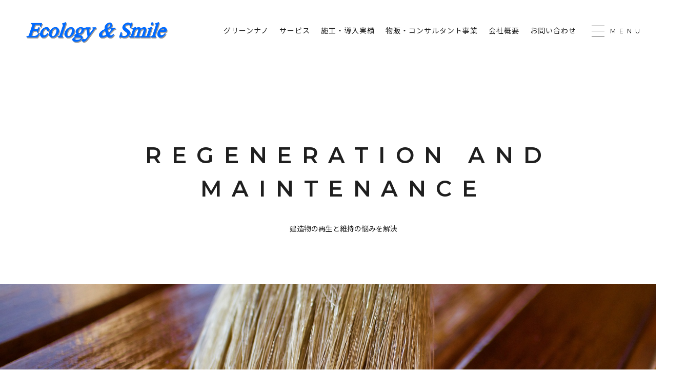

--- FILE ---
content_type: text/html; charset=UTF-8
request_url: https://woodsmile.jp/construction/
body_size: 34999
content:
<!doctype html>
<html lang="ja">
<head>
	<meta charset="UTF-8">
	<meta name="viewport" id="myViewport" content="width=device-width, initial-scale=1">
	<link rel="profile" href="https://gmpg.org/xfn/11">
	<meta name='robots' content='index, follow, max-image-preview:large, max-snippet:-1, max-video-preview:-1' />

	<!-- This site is optimized with the Yoast SEO plugin v16.5 - https://yoast.com/wordpress/plugins/seo/ -->
	<title>工事事業 | 株式会社イーアンドエス</title>
	<link rel="canonical" href="https://woodsmile.jp/construction/" />
	<meta property="og:locale" content="ja_JP" />
	<meta property="og:type" content="article" />
	<meta property="og:title" content="工事事業 | 株式会社イーアンドエス" />
	<meta property="og:url" content="https://woodsmile.jp/construction/" />
	<meta property="og:site_name" content="株式会社イーアンドエス" />
	<meta name="twitter:card" content="summary_large_image" />
	<script type="application/ld+json" class="yoast-schema-graph">{"@context":"https://schema.org","@graph":[{"@type":"Organization","@id":"https://woodsmile.jp/#organization","name":"\u682a\u5f0f\u4f1a\u793e\u30a4\u30fc\u30a2\u30f3\u30c9\u30a8\u30b9","url":"https://woodsmile.jp/","sameAs":[],"logo":{"@type":"ImageObject","@id":"https://woodsmile.jp/#logo","inLanguage":"ja","url":"https://woodsmile.jp/wp/wp-content/uploads/2019/10/eands_logo-1.png","contentUrl":"https://woodsmile.jp/wp/wp-content/uploads/2019/10/eands_logo-1.png","width":140,"height":56,"caption":"\u682a\u5f0f\u4f1a\u793e\u30a4\u30fc\u30a2\u30f3\u30c9\u30a8\u30b9"},"image":{"@id":"https://woodsmile.jp/#logo"}},{"@type":"WebSite","@id":"https://woodsmile.jp/#website","url":"https://woodsmile.jp/","name":"\u682a\u5f0f\u4f1a\u793e\u30a4\u30fc\u30a2\u30f3\u30c9\u30a8\u30b9","description":"\u682a\u5f0f\u4f1a\u793e\u30a4\u30fc\u30a2\u30f3\u30c9\u30a8\u30b9","publisher":{"@id":"https://woodsmile.jp/#organization"},"potentialAction":[{"@type":"SearchAction","target":"https://woodsmile.jp/?s={search_term_string}","query-input":"required name=search_term_string"}],"inLanguage":"ja"},{"@type":"WebPage","@id":"https://woodsmile.jp/construction/#webpage","url":"https://woodsmile.jp/construction/","name":"\u5de5\u4e8b\u4e8b\u696d | \u682a\u5f0f\u4f1a\u793e\u30a4\u30fc\u30a2\u30f3\u30c9\u30a8\u30b9","isPartOf":{"@id":"https://woodsmile.jp/#website"},"datePublished":"2020-07-21T02:09:30+00:00","dateModified":"2020-07-21T02:09:30+00:00","breadcrumb":{"@id":"https://woodsmile.jp/construction/#breadcrumb"},"inLanguage":"ja","potentialAction":[{"@type":"ReadAction","target":["https://woodsmile.jp/construction/"]}]},{"@type":"BreadcrumbList","@id":"https://woodsmile.jp/construction/#breadcrumb","itemListElement":[{"@type":"ListItem","position":1,"name":"\u30db\u30fc\u30e0","item":"https://woodsmile.jp/"},{"@type":"ListItem","position":2,"name":"\u5de5\u4e8b\u4e8b\u696d"}]}]}</script>
	<!-- / Yoast SEO plugin. -->


<link rel='dns-prefetch' href='//s.w.org' />
<link rel="alternate" type="application/rss+xml" title="株式会社イーアンドエス &raquo; フィード" href="https://woodsmile.jp/feed/" />
<link rel="alternate" type="application/rss+xml" title="株式会社イーアンドエス &raquo; コメントフィード" href="https://woodsmile.jp/comments/feed/" />
		<!-- This site uses the Google Analytics by MonsterInsights plugin v9.11.1 - Using Analytics tracking - https://www.monsterinsights.com/ -->
		<!-- Note: MonsterInsights is not currently configured on this site. The site owner needs to authenticate with Google Analytics in the MonsterInsights settings panel. -->
					<!-- No tracking code set -->
				<!-- / Google Analytics by MonsterInsights -->
				<script>
			window._wpemojiSettings = {"baseUrl":"https:\/\/s.w.org\/images\/core\/emoji\/13.0.1\/72x72\/","ext":".png","svgUrl":"https:\/\/s.w.org\/images\/core\/emoji\/13.0.1\/svg\/","svgExt":".svg","source":{"concatemoji":"https:\/\/woodsmile.jp\/wp\/wp-includes\/js\/wp-emoji-release.min.js?ver=5.7.14"}};
			!function(e,a,t){var n,r,o,i=a.createElement("canvas"),p=i.getContext&&i.getContext("2d");function s(e,t){var a=String.fromCharCode;p.clearRect(0,0,i.width,i.height),p.fillText(a.apply(this,e),0,0);e=i.toDataURL();return p.clearRect(0,0,i.width,i.height),p.fillText(a.apply(this,t),0,0),e===i.toDataURL()}function c(e){var t=a.createElement("script");t.src=e,t.defer=t.type="text/javascript",a.getElementsByTagName("head")[0].appendChild(t)}for(o=Array("flag","emoji"),t.supports={everything:!0,everythingExceptFlag:!0},r=0;r<o.length;r++)t.supports[o[r]]=function(e){if(!p||!p.fillText)return!1;switch(p.textBaseline="top",p.font="600 32px Arial",e){case"flag":return s([127987,65039,8205,9895,65039],[127987,65039,8203,9895,65039])?!1:!s([55356,56826,55356,56819],[55356,56826,8203,55356,56819])&&!s([55356,57332,56128,56423,56128,56418,56128,56421,56128,56430,56128,56423,56128,56447],[55356,57332,8203,56128,56423,8203,56128,56418,8203,56128,56421,8203,56128,56430,8203,56128,56423,8203,56128,56447]);case"emoji":return!s([55357,56424,8205,55356,57212],[55357,56424,8203,55356,57212])}return!1}(o[r]),t.supports.everything=t.supports.everything&&t.supports[o[r]],"flag"!==o[r]&&(t.supports.everythingExceptFlag=t.supports.everythingExceptFlag&&t.supports[o[r]]);t.supports.everythingExceptFlag=t.supports.everythingExceptFlag&&!t.supports.flag,t.DOMReady=!1,t.readyCallback=function(){t.DOMReady=!0},t.supports.everything||(n=function(){t.readyCallback()},a.addEventListener?(a.addEventListener("DOMContentLoaded",n,!1),e.addEventListener("load",n,!1)):(e.attachEvent("onload",n),a.attachEvent("onreadystatechange",function(){"complete"===a.readyState&&t.readyCallback()})),(n=t.source||{}).concatemoji?c(n.concatemoji):n.wpemoji&&n.twemoji&&(c(n.twemoji),c(n.wpemoji)))}(window,document,window._wpemojiSettings);
		</script>
		<style>
img.wp-smiley,
img.emoji {
	display: inline !important;
	border: none !important;
	box-shadow: none !important;
	height: 1em !important;
	width: 1em !important;
	margin: 0 .07em !important;
	vertical-align: -0.1em !important;
	background: none !important;
	padding: 0 !important;
}
</style>
	<link rel='stylesheet' id='wp-block-library-css'  href='https://woodsmile.jp/wp/wp-includes/css/dist/block-library/style.min.css?ver=5.7.14' media='all' />
<link rel='stylesheet' id='contact-form-7-css'  href='https://woodsmile.jp/wp/wp-content/plugins/contact-form-7/includes/css/styles.css?ver=5.4.1' media='all' />
<link rel='stylesheet' id='woodsmile-style-css'  href='https://woodsmile.jp/wp/wp-content/themes/woodsmile/style.css?ver=1.0.0' media='all' />
<link rel="https://api.w.org/" href="https://woodsmile.jp/wp-json/" /><link rel="alternate" type="application/json" href="https://woodsmile.jp/wp-json/wp/v2/pages/176" /><link rel="EditURI" type="application/rsd+xml" title="RSD" href="https://woodsmile.jp/wp/xmlrpc.php?rsd" />
<link rel="wlwmanifest" type="application/wlwmanifest+xml" href="https://woodsmile.jp/wp/wp-includes/wlwmanifest.xml" /> 
<meta name="generator" content="WordPress 5.7.14" />
<link rel='shortlink' href='https://woodsmile.jp/?p=176' />
<link rel="alternate" type="application/json+oembed" href="https://woodsmile.jp/wp-json/oembed/1.0/embed?url=https%3A%2F%2Fwoodsmile.jp%2Fconstruction%2F" />
<link rel="alternate" type="text/xml+oembed" href="https://woodsmile.jp/wp-json/oembed/1.0/embed?url=https%3A%2F%2Fwoodsmile.jp%2Fconstruction%2F&#038;format=xml" />
	<link rel="stylesheet" href="https://cdnjs.cloudflare.com/ajax/libs/Swiper/4.5.0/css/swiper.min.css">
	<link rel="stylesheet" type="text/css" href="https://cdnjs.cloudflare.com/ajax/libs/font-awesome/5.10.2/css/all.min.css">
	<link rel="stylesheet" href="https://woodsmile.jp/wp/wp-content/themes/woodsmile/assets/css/style.css">
	<link href="https://fonts.googleapis.com/css?family=Noto+Sans+JP" rel="stylesheet">
    <link href="https://fonts.googleapis.com/css?family=Sawarabi+Mincho" rel="stylesheet">
	<link rel="stylesheet" type="text/css" href="https://woodsmile.jp/wp/wp-content/themes/woodsmile/assets/css/jquery.bxslider.css">
	<link rel="stylesheet" type="text/css" href="https://cdnjs.cloudflare.com/ajax/libs/fancybox/3.2.5/jquery.fancybox.min.css">
	<!-- <link rel="stylesheet" href="https://cdnjs.cloudflare.com/ajax/libs/animate.css/3.7.0/animate.min.css"> -->
	<script src="//ajax.googleapis.com/ajax/libs/jquery/1.11.3/jquery.min.js"></script>
	<script src="https://woodsmile.jp/wp/wp-content/themes/woodsmile/assets/js/jquery.waypoints.js"></script>
    <script src="https://woodsmile.jp/wp/wp-content/themes/woodsmile/assets/js/common.js"></script>
    <script src="https://woodsmile.jp/wp/wp-content/themes/woodsmile/assets/js/jquery.bxslider.js"></script>
    <!--[if lt IE 9]>
			<script src="//cdnjs.cloudflare.com/ajax/libs/html5shiv/3.7.2/html5shiv.min.js"></script>
			<script src="//cdnjs.cloudflare.com/ajax/libs/respond.js/1.4.2/respond.min.js"></script>
		<![endif]-->
</head>


<body data-rsssl=1 class="page-template page-template-template-construction page-template-template-construction-php page page-id-176">
	<header class="">
				<div class="header-fixed w-bg">
			<div class="inner">
				<div class="mv-nav flex">
					<div class="logo-hldr lnav"><a href="https://woodsmile.jp"><img src="https://woodsmile.jp/wp/wp-content/themes/woodsmile/assets/img/woodsmile-logo-b.png"></a></div>
					<div class="rnav flex pc-only">
						<div class="inactive mnav">
							<ul>
								<li>
									<a href="https://woodsmile.jp/greennano">グリーンナノ</a>
								</li>
								<li>
									<a href="https://woodsmile.jp/construction">サービス</a>
									<div class="local-nav">
										<div class="inner">
											<div class="flex">
												<div class="l-box">
													<div class="heading">
														<span class="en">BUSINESS<br>&amp; SERVIVE</span>
														<span class="ja">サービス</span>
													</div>
												</div>
												<div class="r-box">
													<ul class="flex">
														<li><a href="https://woodsmile.jp/construction">サービスTOP</a></li>
														<li><a href="https://carbon-offset.studio.site">カーボン・オフセット袋</a></li>
														<li><a href="https://woodsmile.jp/greennano">グリーンナノ</a></li>
														<li><a href="https://ufbduales.studio.site">UFB DUAL</a></li>
														<li><a href="https://woodsmile.jp/measures">木材保護</a></li>
														<!--<li><a href="https://woodsmile.jp/koukin">抗菌シリカ</a></li>-->
														<li><a href="https://woodsmile.jp/thermoblock">熱交換</a></li>
														<li><a href="https://woodsmile.jp/ccp">CCP</a></li>
													</ul>
												</div>
											</div>
										</div>
									</div>
								</li>
								<li>
									<a href="showroom">施工・導入実績</a>
								</li>
								<li><a href="https://woodsmile.jp/product_service">物販・コンサルタント事業</a></li>
								<li><a href="https://woodsmile.jp/info">会社概要</a>
									<div class="local-nav">
										<div class="inner">
											<div class="flex">
												<div class="l-box">
													<div class="heading">
														<span class="en">COMPANY<br>PROFILE</span>
														<span class="ja">会社概要</span>
													</div>
												</div>
												<div class="r-box">
													<ul class="flex">
														<li><a href="https://woodsmile.jp/info">会社概要TOP</a></li>
														<li><a href="https://woodsmile.jp/info#business-partners">取引先一覧</a></li>
														<li><a href="https://woodsmile.jp/info#company-partners">パートナー一覧</a></li>
														<li><a href="https://woodsmile.jp/info#distributors">代理店一覧</a></li>
													</ul>
												</div>
											</div>
										</div>
									</div>
								</li>
								<!-- <li><a href="">採用情報</a></li> -->
								<li><a href="https://woodsmile.jp/contact">お問い合わせ</a></li>
							</ul>
							<!-- <a href="" class="btn en-font">ONLINE STORE</a> -->
						</div>
						<a class="menu-btn" href="javascript:void(0);">
							<div class="menu-wrapper">
								<div class="menu menu--htx"><span></span></div>
							</div>
							<span class="menu-label">MENU</span>
						</a>
					</div>
				</div>
				<div class="menu-hldr sp-only">
					<a class="menu-btn" href="javascript:void(0);">
						<div class="menu-wrapper">
							<div class="menu menu--htx"><span></span></div>
						</div>
					</a>
				</div>
			</div>
		</div>
		<div class="full-menu flex">
			<div class="inner">
				<div class="mv-nav flex">
					<div class="logo-hldr lnav"><a href="https://woodsmile.jp"><img src="https://woodsmile.jp/wp/wp-content/themes/woodsmile/assets/img/woodsmile-logo-w.png"></a></div>
					<div class="rnav flex">
						<a class="menu-btn" href="javascript:void(0);">
							<div class="menu-wrapper">
								<div class="menu menu--htx"><span></span></div>
							</div>
							<span class="menu-label">CLOSE</span>
						</a>
					</div>
				</div>
				<div class="gnav-hldr pc-only">
					<div class="grid">
						<div class="grid-box">
                            <span class="subtitle ja-font"><a href="https://woodsmile.jp/construction">サービス</a></span>
							<ul>
								<li><a href="https://woodsmile.jp/construction">サービスTOP</a></li>
								<li><a href="https://carbon-offset.studio.site">カーボン・オフセット袋</a></li>
								<li><a href="https://woodsmile.jp/greennano">グリーンナノ</a></li>
								<li><a href="https://ufbduales.studio.site">UFB DUAL</a></li>
								<li><a href="https://woodsmile.jp/measures">木材保護</a></li>
								<!--<li><a href="https://woodsmile.jp/koukin">抗菌シリカ</a></li>-->
								<li><a href="https://woodsmile.jp/thermoblock">熱交換</a></li>
								<li><a href="https://woodsmile.jp/ccp">CCP</a></li>
							</ul>
						</div>
						<div class="grid-box">
							<a href="https://woodsmile.jp/showroom" class="subtitle ja-font">施工・導入実績</a>
						</div>
						<div class="grid-box">
							<a href="https://woodsmile.jp/product_service"class="subtitle ja-font">物販・コンサルタント事業</a>
						</div>
						<div class="grid-box">
                            <span class="subtitle ja-font"><a href="https://woodsmile.jp/info">会社概要</a></span>
							<ul>
								<li><a href="https://woodsmile.jp/info#business-partners">取引先一覧</a></li>
								<li><a href="https://woodsmile.jp/info#company-partners">パートナー一覧</a></li>
								<li><a href="https://woodsmile.jp/info#distributors">代理店一覧</a></li>
							</ul>
						</div>
						<div class="grid-box">
							<a href="https://woodsmile.jp/news" class="subtitle en-font">NEWS</a>
							<a href="https://woodsmile.jp/contact" class="subtitle en-font">CONTACT</a>
							<ul class="sns">
								<li><a href=""><i class="fab fa-facebook"></i></a></li>
								<li><a href=""><i class="fab fa-twitter"></i></a></li>
								<li><a href=""><i class="fab fa-instagram"></i></a></li>
								<li><a href=""><i class="fab fa-line"></i></a></li>
								<li><a href=""><i class="fab fa-youtube"></i></a></li>
							</ul>
						</div>
					</div>
				</div>
				<div class="gnav-hldr-sp sp-only">
					<div class="grid">
						<div class="grid-box">
							<span class="subtitle ja-font"><a href="https://woodsmile.jp/construction">サービス</a></span>
							<ul>
								<li><a href="https://woodsmile.jp/construction">サービスTOP</a></li>
								<li><a href="https://carbon-offset.studio.site">カーボン・オフセット袋</a></li>
								<li><a href="https://woodsmile.jp/greennano">グリーンナノ</a></li>
								<li><a href="https://ufbduales.studio.site">UFB DUAL</a></li>
								<li><a href="https://woodsmile.jp/measures">木材保護</a></li>
								<!--<li><a href="https://woodsmile.jp/koukin">抗菌シリカ</a></li>-->
								<li><a href="https://woodsmile.jp/thermoblock">熱交換</a></li>
								<li><a href="https://woodsmile.jp/ccp">CCP</a></li>
							</ul>
						</div>
						<div class="grid-box">
							<a href="https://woodsmile.jp/showroom" class="subtitle ja-font non-ul">施工・導入実績</a>
						</div>
						<div class="grid-box">
							<a href="https://woodsmile.jp/product_service"class="subtitle ja-font non-ul">物販・コンサルタント事業</a>
						</div>
						<div class="grid-box">
							<span class="subtitle ja-font"><a href="https://woodsmile.jp/info">会社概要</a></span>
							<ul>
								<li><a href="https://woodsmile.jp/info">会社概要TOP</a></li>
								<li><a href="https://woodsmile.jp/info#business-partners">取引先一覧</a></li>
								<li><a href="https://woodsmile.jp/info#company-partners">パートナー一覧</a></li>
								<li><a href="https://woodsmile.jp/info#distributors">代理店一覧</a></li>
							</ul>
						</div>
						<div class="grid-box">
							<a href="https://woodsmile.jp/news" class="subtitle en-font non-ul">NEWS</a>
						</div>
						<div class="grid-box">
							<a href="https://woodsmile.jp/contact" class="subtitle en-font non-ul">CONTACT</a>
						</div>
						<ul class="sns">
							<li><a href=""><i class="fab fa-facebook"></i></a></li>
							<li><a href=""><i class="fab fa-twitter"></i></a></li>
							<li><a href=""><i class="fab fa-instagram"></i></a></li>
							<li><a href=""><i class="fab fa-line"></i></a></li>
							<li><a href=""><i class="fab fa-youtube"></i></a></li>
						</ul>
					</div>
				</div>
			</div>
		</div>
	</header>
	<div class="wrapper"></div>
	<main id="construction" class="page company">	
<section class="s1" id="">
	<div class="inner">
		<h1 class="heading"><span class="title">REGENERATION AND MAINTENANCE</span><span class="subtitle">建造物の再生と維持の悩みを解決</span></h1>
	</div>
	<div class="mv">
		<figure>
			<picture>
				<img src="https://woodsmile.jp/wp/wp-content/themes/woodsmile/assets/img/paint/paint-mv.jpg">
			</picture>
		</figure>		
	</div>
	<div class="inner">
		<p class="lead">建築物の再生と維持の悩みを解決</p>
		<div class="sample">
			<div class="flex">
				<div class="before">
					<figure>
						<picture>
							<img src="https://woodsmile.jp/wp/wp-content/themes/woodsmile/assets/img/paint/fig_wall1.jpg">
						</picture>
					</figure>
					<div class="txt">施工前</div>	
				</div>
				<div class="after">
					<figure>
						<picture>
							<img src="https://woodsmile.jp/wp/wp-content/themes/woodsmile/assets/img/paint/fig_wall2.jpg">
						</picture>
					</figure>
					<div class="txt">施工後</div>
				</div>
			</div>
		</div>
		<p>従来、木材は、変色し、トゲやささくれが発生し劣化する。コンクリートやタイルは黒ずみ、サビなど汚れが付着し汚れていくことが当たり前でした。
		木材は、紫外線をカットし、酸性雨などの水の侵入を防ぐことで劣化を防ぐことが可能です。</P>
		<!--<P>コンクリートも水の侵入を防ぎ、表面強度を上げることで劣化抑制を可能となります。</P>-->
		<P>弊社は、高機能塗料を中心とした施工で、これまで「当たり前」と思われてきた建造物の悩みを解決することへチャレンジし、建築物の状態を維持し、メンテナンスコストの抑制につなげることで社会へ貢献してまいります。</p>
		<div class="our-services">
			<div class="flex">
<!--
				<div class="img-hldr">
					<figure>
						<picture>
							<img src="https://woodsmile.jp/wp/wp-content/themes/woodsmile/assets/img/paint/IMG_2897.jpg">
						</picture>
					</figure>
					<div class="txt">洗浄・アク抜き</div>
				</div>
-->
				<div class="img-hldr">
					<figure>
						<picture>
							<img src="https://woodsmile.jp/wp/wp-content/themes/woodsmile/assets/img/paint/IMG_3657-1024x768.jpg">
						</picture>
					</figure>
					<div class="txt">木材保護</div>
				</div>
<!--
				<div class="img-hldr">
					<figure>
						<picture>
							<img src="https://woodsmile.jp/wp/wp-content/themes/woodsmile/assets/img/services/s3-img6.jpg">
						</picture>
					</figure>
					<div class="txt">抗菌・抗ウイルス施工</div>
				</div>
-->
				<div class="img-hldr">
					<figure>
						<picture>
							<img src="https://woodsmile.jp/wp/wp-content/themes/woodsmile/assets/img/paint/IMG_2811-1024x768.jpg">
						</picture>
					</figure>
					<div class="txt">屋根・壁の遮熱・断熱・熱交換施工</div>
				</div>
			</div>
		</div>			
	</div>
</section>
<section class="s2">
	<div class="inner">
		<h2><span class="title">「高機能塗料」と「施工技術」で、<br>建造物を再生させ長く維持させる</span></h2>
		<ul>
			<li class="flex">
				<div class="img-hldr"><img src="https://woodsmile.jp/wp/wp-content/themes/woodsmile/assets/img/paint/measures-mv.jpg"></div>
				<div class="cont-hldr">
					<p class="lead">木材保護</p>
					<p>外部の木部は、廃棄ガス・紫外線・酸性雨・カビ菌など、<br class="pc-only">さまざまな要因で劣化してしまいます。<br class="pc-only">しかし、木材には優れた特徴があり、環境に応じた適切な洗浄を施すことでほとんどの場合、新しく綺麗な状態に蘇ります。</p>
					<a class="btn btn-more en-font external" href="https://woodsmile.jp/measures">MORE</a>
				</div>
			</li>
			<li class="flex">
				<div class="img-hldr"><img src="https://woodsmile.jp/wp/wp-content/themes/woodsmile/assets/img/koukin/koukin-mv2.png"></div>
				<div class="cont-hldr">
					<p class="lead">Si-ONEシリカシールド・コーティング施工</p>
					<p>オフィスや公共施設など、複数の人が出入りする場所<br class="pc-only">ドアノブ・スイッチ・デスク・手すりなど、<br class="pc-only">多くの箇所が接触感染の感染源となってしまいます。抗菌・抗ウイルス・消臭作用のある抗菌シリカ水を隅々まで散布する...</p>
					<a class="btn btn-more en-font external" href="https://woodsmile.jp/koukin">MORE</a>
				</div>
			</li>
            <li class="flex">
				<div class="img-hldr"><img src="https://woodsmile.jp/wp/wp-content/themes/woodsmile/assets/img/paint/thermoblock-mv.jpg"></div>
				<div class="cont-hldr">
					<p class="lead">熱交換</p>
					<p>通年・経年 省エネを実現する、「熱を運動エネルギーと交換」する塗装</p>
					<a class="btn btn-more en-font external" href="https://woodsmile.jp/thermoblock">MORE</a>
				</div>
			</li>
			<li class="flex">
				<div class="img-hldr"><img src="https://woodsmile.jp/wp/wp-content/themes/woodsmile/assets/img/ccp/mv.jpg"></div>
				<div class="cont-hldr">
					<p class="lead">CCP</p>
					<p>強力防錆プライマーで環境貢献</p>
					<a class="btn btn-more en-font external" href="https://woodsmile.jp/ccp">MORE</a>
				</div>
			</li>
<!--
			<li class="flex">
				<div class="img-hldr"><img src="https://woodsmile.jp/wp/wp-content/themes/woodsmile/assets/img/flow/mv.jpg"></div>
				<div class="cont-hldr">
					<p class="lead">サービスの流れ</p>
					<p>ご相談から発注までの流れをご説明させていただきます。</p>
					<a class="btn btn-more en-font external" href="https://woodsmile.jp/flow">MORE</a>
				</div>
			</li>
-->
		</ul>
	</div>
	

<div id="phone-box" >
	<div class="inner">
		<div class="flex animate">
			<div class="box">
				<figure class="">
					<picture>
						<img src="https://woodsmile.jp/wp/wp-content/themes/woodsmile/assets/img/flow/img1.jpg">
					</picture>
				</figure>
			</div>
			<div class="box phone-cont">
				<p class="animate">お気軽にお問い合わせください。</p>
				<a class="phone animate sp-only" href="tel:0352843181">03-5284-3181</a><a class="phone animate pc-only" href="#">03-5284-3181</a>
				<p class="animate">受付時間 9:30 - 18:00 [ 土日・祝日除く ]</p>
				<p class="animate" style="color:gray;font-size:8pt;">※2021年7月21日より移転しました</p>
			</div>
		</div>
	</div>
</div></section>
<script src="https://woodsmile.jp/wp/wp-content/themes/woodsmile/assets/js/index.js"></script>

		</main>
		<script src="https://cdnjs.cloudflare.com/ajax/libs/Swiper/4.5.0/js/swiper.min.js"></script>
		<script src="https://woodsmile.jp/wp/wp-content/themes/woodsmile/assets/js/jquery.stellar.js"></script>
		<footer class="footer">
		<div class="footer-section">
			<div class="contact-box">
				<a href="https://woodsmile.jp/contact" class="btn btn-white en-font">お問合せはコチラ</a>
			</div>
		</div>
		<div class="footer-links pc-only">
			<div class="inner">
				<div class="grid">
					<div class="grid-box">
						<a href="https://woodsmile.jp/construction" class="subtitle ja-font">サービス</a>
						<ul>
							<li><a href="https://carbon-offset.studio.site">カーボン・オフセット袋</a></li>
							<li><a href="https://woodsmile.jp/greennano">グリーンナノ</a></li>
							<li><a href="https://ufbduales.studio.site">UFB DUAL</a></li>
							<li><a href="https://woodsmile.jp/measures">木材保護</a></li>
<!--							<li><a href="https://woodsmile.jp/koukin">抗菌シリカ</a></li>-->
							<li><a href="https://woodsmile.jp/thermoblock">熱交換</a></li>
							<li><a href="https://woodsmile.jp/ccp">CCP</a></li>
						</ul>
					</div>
					<div class="grid-box">
						<a href="https://woodsmile.jp/showroom" class="subtitle ja-font">事例</a>
						<a href="https://woodsmile.jp/product_service"class="subtitle ja-font">物販・コンサルタント事業</a>
					</div>
					<div class="grid-box">
                        <span class="subtitle ja-font"><a href="https://woodsmile.jp/info">会社概要</a></span>
						<ul>
							<li><a href="https://woodsmile.jp/info#business-partners">取引先一覧</a></li>
							<li><a href="https://woodsmile.jp/info#company-partners">パートナー一覧</a></li>
							<li><a href="https://woodsmile.jp/info#distributors">代理店一覧</a></li>
						</ul>
					</div>
					<div class="grid-box">
						<a href="https://woodsmile.jp/news" class="subtitle en-font">NEWS</a>
						<a href="https://woodsmile.jp/contact" class="subtitle en-font">CONTACT</a>
						<ul class="sns">
							<li style="visibility: hidden"><a href=""><i class="fab fa-facebook"></i></a></li>
							<li style="visibility: hidden"><a href=""><i class="fab fa-twitter"></i></a></li>
							<li><a href="https://www.instagram.com/ecology_smile_official"><i class="fab fa-instagram"></i></a></li>
							<li style="visibility: hidden"><a href=""><i class="fab fa-line"></i></a></li>
							<li><a href="https://www.youtube.com/channel/UCXAdi1Kb7SO4w8QXnvsDaPw"><i class="fab fa-youtube"></i></a></li>
						</ul>
					</div>
				</div>
			</div>
		</div>
		<div class="footer-links-sp sp-only">
			<div class="inner">
				<div class="grid">
					<div class="grid-box">
						<span class="subtitle ja-font">サービス</span>
						<ul>
							<li><a href="https://carbon-offset.studio.site">カーボン・オフセット袋</a></li>
							<li><a href="https://woodsmile.jp/greennano">グリーンナノ</a></li>
							<li><a href="https://ufbduales.studio.site">UFB DUAL</a></li>
							<li><a href="https://woodsmile.jp/measures">木材保護</a></li>
<!--							<li><a href="https://woodsmile.jp/koukin">抗菌シリカ</a></li>-->
							<li><a href="https://woodsmile.jp/thermoblock">熱交換</a></li>
							<li><a href="https://woodsmile.jp/ccp">CCP</a></li>
						</ul>
					</div>
					<div class="grid-box">
						<a href="https://woodsmile.jp/showroom" class="subtitle ja-font non-ul">事例</a>
					</div>
					<div class="grid-box">
						<a href="https://woodsmile.jp/product_service"class="subtitle ja-font non-ul">物販・コンサルタント事業</a>
					</div>
					<div class="grid-box">
						<span class="subtitle ja-font">会社概要</span>
						<ul>
							<li><a href="https://woodsmile.jp/info">会社概要</a></li>
							<li><a href="https://woodsmile.jp/info#business-partners">取引先一覧</a></li>
							<li><a href="https://woodsmile.jp/info#company-partners">パートナー一覧</a></li>
							<li><a href="https://woodsmile.jp/info#distributors">代理店一覧</a></li>
						</ul>
					</div>
					<div class="grid-box">
						<a href="https://woodsmile.jp/news" class="subtitle en-font non-ul">NEWS</a>
					</div>
					<div class="grid-box">
						<a href="https://woodsmile.jp/contact" class="subtitle en-font non-ul">CONTACT</a>
					</div>
					<ul class="sns">
						<li><a href=""><i class="fab fa-facebook"></i></a></li>
						<li><a href=""><i class="fab fa-twitter"></i></a></li>
						<li><a href=""><i class="fab fa-instagram"></i></a></li>
						<li><a href=""><i class="fab fa-line"></i></a></li>
						<li><a href=""><i class="fab fa-youtube"></i></a></li>
					</ul>
				</div>
			</div>
		</div>
		<p class="copyright">&copy;ECOLOGY&amp;SMILE. ALL RIGHTS RESERVED.</p>
		</div>
	</footer>	
		<script>
	    var isMobile = {
		    Android: function() {
		        return navigator.userAgent.match(/Android/i);
		    },
		    BlackBerry: function() {
		        return navigator.userAgent.match(/BlackBerry/i);
		    },
		    iOS: function() {
		        return navigator.userAgent.match(/iPhone|iPad|iPod/i);
		    },
		    Opera: function() {
		        return navigator.userAgent.match(/Opera Mini/i);
		    },
		    Windows: function() {
		        return navigator.userAgent.match(/IEMobile/i);
		    },
		    any: function() {
		        return (isMobile.Android() || isMobile.BlackBerry() || isMobile.iOS() || isMobile.Opera() || isMobile.Windows());
		    }
		};

		$(function() {
		   $("a[href^='http']:not([href*='https://woodsmile.jp'])").each(function() {
		       $(this).click(function(event) {
		             event.preventDefault();
		             event.stopPropagation();
		             window.open(this.href, '_blank');
		        }).addClass('externalLink');
		   });
		});

		$(document).ready(function(){
		    if( !isMobile.any() ){
		        $(window).stellar({
					horizontalScrolling: false,
					verticalScrolling: true
					//scrollProperty: 'transform',
					//positionProperty: 'transform'
				});
		    }
		});	
	</script>
	
<script type="text/javascript">

$(document).ready(function(){

		if ($('.bxslider img').length > 0) {

	    // Cache the thumb selector for speed
	    var thumb = $('#gallery-thumbs').find('.thumb');
	    
	    // How many thumbs do you want to show & scroll by
	    var visibleThumbs = 8;

	    thumb.eq(0).addClass('pager-active');

	    // Put slider into variable to use public functions
	    var gallerySlider = $('.bxslider').bxSlider({
	        controls: true,
	        pager: false,
	        easing: 'easeInOutQuint',
	        infiniteLoop: false,
	        speed: 500,
	        nextText: '&gt;',
	        prevText: '&lt;',

	        onSlideAfter: function ($slideElement, oldIndex, newIndex) {
	            thumb.removeClass('pager-active');
	            thumb.eq(newIndex).addClass('pager-active');
	            // Action next carousel slide on one before the end, so newIndex + 1
	            slideThumbs(newIndex + 1, visibleThumbs);
	        }
	    });

	    // When clicking a thumb
	    thumb.click(function (e) {

	        // -6 as BX slider clones a bunch of elements
	        gallerySlider.goToSlide($(this).closest('.thumb-item').index());

	        // Prevent default click behaviour
	        e.preventDefault();
	    });

	    // Function to calculate which slide to move the thumbs to
	    function slideThumbs(currentSlideNumber, visibleThumbs) {
	        
	        // Calculate the first number and ignore the remainder
	        var m = Math.floor(currentSlideNumber / visibleThumbs);
	        // Multiply by the number of visible slides to calculate the exact slide we need to move to
	        var slideTo = m;

	        // Tell the slider to move
	        thumbsSlider.goToSlide(slideTo);
	    }

	    // When you click on a thumb
	    $('#gallery-thumbs').find('.thumb').click(function () {

	        // Remove the active class from all thumbs
	        $('#gallery-thumbs').find('.thumb').removeClass('pager-active');

	        // Add the active class to the clicked thumb
	        $(this).addClass('pager-active');

	    });

	    // Thumbnail slider
	    var thumbsSlider = $('#gallery-thumbs').bxSlider({
	        controls: false,
	        pager: false,
	        easing: 'easeInOutQuint',
	        //displaySlideQty: visibleThumbs,
	        //moveSlideQty: visibleThumbs,
	        infiniteLoop: false,
	        slideWidth: 100,
	        minSlides: visibleThumbs,
	        maxSlides: visibleThumbs,
	        slideMargin: 10,
	        touchEnabled: false
	    });

	}

	});

</script>
</body>
</html>
<script src='https://woodsmile.jp/wp/wp-includes/js/dist/vendor/wp-polyfill.min.js?ver=7.4.4' id='wp-polyfill-js'></script>
<script id='wp-polyfill-js-after'>
( 'fetch' in window ) || document.write( '<script src="https://woodsmile.jp/wp/wp-includes/js/dist/vendor/wp-polyfill-fetch.min.js?ver=3.0.0"></scr' + 'ipt>' );( document.contains ) || document.write( '<script src="https://woodsmile.jp/wp/wp-includes/js/dist/vendor/wp-polyfill-node-contains.min.js?ver=3.42.0"></scr' + 'ipt>' );( window.DOMRect ) || document.write( '<script src="https://woodsmile.jp/wp/wp-includes/js/dist/vendor/wp-polyfill-dom-rect.min.js?ver=3.42.0"></scr' + 'ipt>' );( window.URL && window.URL.prototype && window.URLSearchParams ) || document.write( '<script src="https://woodsmile.jp/wp/wp-includes/js/dist/vendor/wp-polyfill-url.min.js?ver=3.6.4"></scr' + 'ipt>' );( window.FormData && window.FormData.prototype.keys ) || document.write( '<script src="https://woodsmile.jp/wp/wp-includes/js/dist/vendor/wp-polyfill-formdata.min.js?ver=3.0.12"></scr' + 'ipt>' );( Element.prototype.matches && Element.prototype.closest ) || document.write( '<script src="https://woodsmile.jp/wp/wp-includes/js/dist/vendor/wp-polyfill-element-closest.min.js?ver=2.0.2"></scr' + 'ipt>' );( 'objectFit' in document.documentElement.style ) || document.write( '<script src="https://woodsmile.jp/wp/wp-includes/js/dist/vendor/wp-polyfill-object-fit.min.js?ver=2.3.4"></scr' + 'ipt>' );
</script>
<script id='contact-form-7-js-extra'>
var wpcf7 = {"api":{"root":"https:\/\/woodsmile.jp\/wp-json\/","namespace":"contact-form-7\/v1"}};
</script>
<script src='https://woodsmile.jp/wp/wp-content/plugins/contact-form-7/includes/js/index.js?ver=5.4.1' id='contact-form-7-js'></script>
<script src='https://woodsmile.jp/wp/wp-content/themes/woodsmile/js/navigation.js?ver=1.0.0' id='woodsmile-navigation-js'></script>
<script src='https://woodsmile.jp/wp/wp-includes/js/wp-embed.min.js?ver=5.7.14' id='wp-embed-js'></script>


--- FILE ---
content_type: text/css
request_url: https://woodsmile.jp/wp/wp-content/themes/woodsmile/assets/css/style.css
body_size: 490203
content:
@charset "UTF-8";
@import url("https://fonts.googleapis.com/css2?family=Montserrat:wght@300;400;500;600;700&display=swap");
@import url("https://fonts.googleapis.com/css2?family=Noto+Sans+JP:wght@100;300;400;500;700;900&display=swap");
@import url("https://fonts.googleapis.com/css2?family=Lato:ital,wght@0,100;0,300;0,400;1,100;1,300;1,400&display=swap");

html, body, div, span, applet, object, iframe,
h1, h2, h3, h4, h5, h6, p, blockquote, pre,
a, abbr, acronym, address, big, cite, code,
del, dfn, em, img, ins, kbd, q, s, samp,
small, strike, strong, sub, sup, tt, var,
b, u, i, center,
dl, dt, dd, ol, ul, li,
fieldset, form, label, legend,
table, caption, tbody, tfoot, thead, tr, th, td,
article, aside, canvas, details, embed,
figure, figcaption, footer, header, hgroup,
menu, nav, output, ruby, section, summary,
time, mark, audio, video {
  margin: 0;
  padding: 0;
  border: 0;
  font: inherit;
  font-size: 100%;
  vertical-align: baseline;
}

html {
  line-height: 1;
}

ol, ul {
  list-style: none;
}

table {
  border-collapse: collapse;
  border-spacing: 0;
}

caption, th, td {
  text-align: left;
  font-weight: normal;
  vertical-align: middle;
}

.st {
	text-align:center;
	border:1px #000 solid;
	line-height:2.5;
}
.w200 {
	width:200px;
}
.red{
	color:red;
}
.l {float:left;}
.coment {padding-left:100px;}

q, blockquote {
  quotes: none;
}
q:before, q:after, blockquote:before, blockquote:after {
  content: "";
  content: none;
}

a img {
  border: none;
}

article, aside, details, figcaption, figure, footer, header, hgroup, main, menu, nav, section, summary {
  display: block;
}

/* smartphone */
@-moz-keyframes flash {
  0% {
    opacity: 1;
  }
  25% {
    opacity: 0;
  }
  50% {
    opacity: 1;
  }
  75% {
    opacity: 0;
  }
  100% {
    opacity: 1;
  }
}
@-webkit-keyframes flash {
  0% {
    opacity: 1;
  }
  25% {
    opacity: 0;
  }
  50% {
    opacity: 1;
  }
  75% {
    opacity: 0;
  }
  100% {
    opacity: 1;
  }
}
@-o-keyframes flash {
  0% {
    opacity: 1;
  }
  25% {
    opacity: 0;
  }
  50% {
    opacity: 1;
  }
  75% {
    opacity: 0;
  }
  100% {
    opacity: 1;
  }
}
@-ms-keyframes flash {
  0% {
    opacity: 1;
  }
  25% {
    opacity: 0;
  }
  50% {
    opacity: 1;
  }
  75% {
    opacity: 0;
  }
  100% {
    opacity: 1;
  }
}
@keyframes flash {
  0% {
    opacity: 1;
  }
  25% {
    opacity: 0;
  }
  50% {
    opacity: 1;
  }
  75% {
    opacity: 0;
  }
  100% {
    opacity: 1;
  }
}
@-moz-keyframes bounce {
  0% {
    -webkit-transform: translateY(0);
    -moz-transform: translateY(0);
    -ms-transform: translateY(0);
    -o-transform: translateY(0);
    transform: translateY(0);
  }
  20% {
    -webkit-transform: translateY(0);
    -moz-transform: translateY(0);
    -ms-transform: translateY(0);
    -o-transform: translateY(0);
    transform: translateY(0);
  }
  40% {
    -webkit-transform: translateY(-30px);
    -moz-transform: translateY(-30px);
    -ms-transform: translateY(-30px);
    -o-transform: translateY(-30px);
    transform: translateY(-30px);
  }
  50% {
    -webkit-transform: translateY(0);
    -moz-transform: translateY(0);
    -ms-transform: translateY(0);
    -o-transform: translateY(0);
    transform: translateY(0);
  }
  60% {
    -webkit-transform: translateY(-15px);
    -moz-transform: translateY(-15px);
    -ms-transform: translateY(-15px);
    -o-transform: translateY(-15px);
    transform: translateY(-15px);
  }
  80% {
    -webkit-transform: translateY(0);
    -moz-transform: translateY(0);
    -ms-transform: translateY(0);
    -o-transform: translateY(0);
    transform: translateY(0);
  }
  100% {
    -webkit-transform: translateY(0);
    -moz-transform: translateY(0);
    -ms-transform: translateY(0);
    -o-transform: translateY(0);
    transform: translateY(0);
  }
}
@-webkit-keyframes bounce {
  0% {
    -webkit-transform: translateY(0);
    -moz-transform: translateY(0);
    -ms-transform: translateY(0);
    -o-transform: translateY(0);
    transform: translateY(0);
  }
  20% {
    -webkit-transform: translateY(0);
    -moz-transform: translateY(0);
    -ms-transform: translateY(0);
    -o-transform: translateY(0);
    transform: translateY(0);
  }
  40% {
    -webkit-transform: translateY(-30px);
    -moz-transform: translateY(-30px);
    -ms-transform: translateY(-30px);
    -o-transform: translateY(-30px);
    transform: translateY(-30px);
  }
  50% {
    -webkit-transform: translateY(0);
    -moz-transform: translateY(0);
    -ms-transform: translateY(0);
    -o-transform: translateY(0);
    transform: translateY(0);
  }
  60% {
    -webkit-transform: translateY(-15px);
    -moz-transform: translateY(-15px);
    -ms-transform: translateY(-15px);
    -o-transform: translateY(-15px);
    transform: translateY(-15px);
  }
  80% {
    -webkit-transform: translateY(0);
    -moz-transform: translateY(0);
    -ms-transform: translateY(0);
    -o-transform: translateY(0);
    transform: translateY(0);
  }
  100% {
    -webkit-transform: translateY(0);
    -moz-transform: translateY(0);
    -ms-transform: translateY(0);
    -o-transform: translateY(0);
    transform: translateY(0);
  }
}
@-o-keyframes bounce {
  0% {
    -webkit-transform: translateY(0);
    -moz-transform: translateY(0);
    -ms-transform: translateY(0);
    -o-transform: translateY(0);
    transform: translateY(0);
  }
  20% {
    -webkit-transform: translateY(0);
    -moz-transform: translateY(0);
    -ms-transform: translateY(0);
    -o-transform: translateY(0);
    transform: translateY(0);
  }
  40% {
    -webkit-transform: translateY(-30px);
    -moz-transform: translateY(-30px);
    -ms-transform: translateY(-30px);
    -o-transform: translateY(-30px);
    transform: translateY(-30px);
  }
  50% {
    -webkit-transform: translateY(0);
    -moz-transform: translateY(0);
    -ms-transform: translateY(0);
    -o-transform: translateY(0);
    transform: translateY(0);
  }
  60% {
    -webkit-transform: translateY(-15px);
    -moz-transform: translateY(-15px);
    -ms-transform: translateY(-15px);
    -o-transform: translateY(-15px);
    transform: translateY(-15px);
  }
  80% {
    -webkit-transform: translateY(0);
    -moz-transform: translateY(0);
    -ms-transform: translateY(0);
    -o-transform: translateY(0);
    transform: translateY(0);
  }
  100% {
    -webkit-transform: translateY(0);
    -moz-transform: translateY(0);
    -ms-transform: translateY(0);
    -o-transform: translateY(0);
    transform: translateY(0);
  }
}
@-ms-keyframes bounce {
  0% {
    -webkit-transform: translateY(0);
    -moz-transform: translateY(0);
    -ms-transform: translateY(0);
    -o-transform: translateY(0);
    transform: translateY(0);
  }
  20% {
    -webkit-transform: translateY(0);
    -moz-transform: translateY(0);
    -ms-transform: translateY(0);
    -o-transform: translateY(0);
    transform: translateY(0);
  }
  40% {
    -webkit-transform: translateY(-30px);
    -moz-transform: translateY(-30px);
    -ms-transform: translateY(-30px);
    -o-transform: translateY(-30px);
    transform: translateY(-30px);
  }
  50% {
    -webkit-transform: translateY(0);
    -moz-transform: translateY(0);
    -ms-transform: translateY(0);
    -o-transform: translateY(0);
    transform: translateY(0);
  }
  60% {
    -webkit-transform: translateY(-15px);
    -moz-transform: translateY(-15px);
    -ms-transform: translateY(-15px);
    -o-transform: translateY(-15px);
    transform: translateY(-15px);
  }
  80% {
    -webkit-transform: translateY(0);
    -moz-transform: translateY(0);
    -ms-transform: translateY(0);
    -o-transform: translateY(0);
    transform: translateY(0);
  }
  100% {
    -webkit-transform: translateY(0);
    -moz-transform: translateY(0);
    -ms-transform: translateY(0);
    -o-transform: translateY(0);
    transform: translateY(0);
  }
}
@keyframes bounce {
  0% {
    -webkit-transform: translateY(0);
    -moz-transform: translateY(0);
    -ms-transform: translateY(0);
    -o-transform: translateY(0);
    transform: translateY(0);
  }
  20% {
    -webkit-transform: translateY(0);
    -moz-transform: translateY(0);
    -ms-transform: translateY(0);
    -o-transform: translateY(0);
    transform: translateY(0);
  }
  40% {
    -webkit-transform: translateY(-30px);
    -moz-transform: translateY(-30px);
    -ms-transform: translateY(-30px);
    -o-transform: translateY(-30px);
    transform: translateY(-30px);
  }
  50% {
    -webkit-transform: translateY(0);
    -moz-transform: translateY(0);
    -ms-transform: translateY(0);
    -o-transform: translateY(0);
    transform: translateY(0);
  }
  60% {
    -webkit-transform: translateY(-15px);
    -moz-transform: translateY(-15px);
    -ms-transform: translateY(-15px);
    -o-transform: translateY(-15px);
    transform: translateY(-15px);
  }
  80% {
    -webkit-transform: translateY(0);
    -moz-transform: translateY(0);
    -ms-transform: translateY(0);
    -o-transform: translateY(0);
    transform: translateY(0);
  }
  100% {
    -webkit-transform: translateY(0);
    -moz-transform: translateY(0);
    -ms-transform: translateY(0);
    -o-transform: translateY(0);
    transform: translateY(0);
  }
}
@-moz-keyframes shake {
  0% {
    -webkit-transform: translateX(0);
    -moz-transform: translateX(0);
    -ms-transform: translateX(0);
    -o-transform: translateX(0);
    transform: translateX(0);
  }
  10% {
    -webkit-transform: translateX(-10px);
    -moz-transform: translateX(-10px);
    -ms-transform: translateX(-10px);
    -o-transform: translateX(-10px);
    transform: translateX(-10px);
  }
  20% {
    -webkit-transform: translateX(10px);
    -moz-transform: translateX(10px);
    -ms-transform: translateX(10px);
    -o-transform: translateX(10px);
    transform: translateX(10px);
  }
  30% {
    -webkit-transform: translateX(-10px);
    -moz-transform: translateX(-10px);
    -ms-transform: translateX(-10px);
    -o-transform: translateX(-10px);
    transform: translateX(-10px);
  }
  40% {
    -webkit-transform: translateX(10px);
    -moz-transform: translateX(10px);
    -ms-transform: translateX(10px);
    -o-transform: translateX(10px);
    transform: translateX(10px);
  }
  50% {
    -webkit-transform: translateX(-10px);
    -moz-transform: translateX(-10px);
    -ms-transform: translateX(-10px);
    -o-transform: translateX(-10px);
    transform: translateX(-10px);
  }
  60% {
    -webkit-transform: translateX(10px);
    -moz-transform: translateX(10px);
    -ms-transform: translateX(10px);
    -o-transform: translateX(10px);
    transform: translateX(10px);
  }
  70% {
    -webkit-transform: translateX(-10px);
    -moz-transform: translateX(-10px);
    -ms-transform: translateX(-10px);
    -o-transform: translateX(-10px);
    transform: translateX(-10px);
  }
  80% {
    -webkit-transform: translateX(10px);
    -moz-transform: translateX(10px);
    -ms-transform: translateX(10px);
    -o-transform: translateX(10px);
    transform: translateX(10px);
  }
  90% {
    -webkit-transform: translateX(-10px);
    -moz-transform: translateX(-10px);
    -ms-transform: translateX(-10px);
    -o-transform: translateX(-10px);
    transform: translateX(-10px);
  }
  100% {
    -webkit-transform: translateX(0);
    -moz-transform: translateX(0);
    -ms-transform: translateX(0);
    -o-transform: translateX(0);
    transform: translateX(0);
  }
}
@-webkit-keyframes shake {
  0% {
    -webkit-transform: translateX(0);
    -moz-transform: translateX(0);
    -ms-transform: translateX(0);
    -o-transform: translateX(0);
    transform: translateX(0);
  }
  10% {
    -webkit-transform: translateX(-10px);
    -moz-transform: translateX(-10px);
    -ms-transform: translateX(-10px);
    -o-transform: translateX(-10px);
    transform: translateX(-10px);
  }
  20% {
    -webkit-transform: translateX(10px);
    -moz-transform: translateX(10px);
    -ms-transform: translateX(10px);
    -o-transform: translateX(10px);
    transform: translateX(10px);
  }
  30% {
    -webkit-transform: translateX(-10px);
    -moz-transform: translateX(-10px);
    -ms-transform: translateX(-10px);
    -o-transform: translateX(-10px);
    transform: translateX(-10px);
  }
  40% {
    -webkit-transform: translateX(10px);
    -moz-transform: translateX(10px);
    -ms-transform: translateX(10px);
    -o-transform: translateX(10px);
    transform: translateX(10px);
  }
  50% {
    -webkit-transform: translateX(-10px);
    -moz-transform: translateX(-10px);
    -ms-transform: translateX(-10px);
    -o-transform: translateX(-10px);
    transform: translateX(-10px);
  }
  60% {
    -webkit-transform: translateX(10px);
    -moz-transform: translateX(10px);
    -ms-transform: translateX(10px);
    -o-transform: translateX(10px);
    transform: translateX(10px);
  }
  70% {
    -webkit-transform: translateX(-10px);
    -moz-transform: translateX(-10px);
    -ms-transform: translateX(-10px);
    -o-transform: translateX(-10px);
    transform: translateX(-10px);
  }
  80% {
    -webkit-transform: translateX(10px);
    -moz-transform: translateX(10px);
    -ms-transform: translateX(10px);
    -o-transform: translateX(10px);
    transform: translateX(10px);
  }
  90% {
    -webkit-transform: translateX(-10px);
    -moz-transform: translateX(-10px);
    -ms-transform: translateX(-10px);
    -o-transform: translateX(-10px);
    transform: translateX(-10px);
  }
  100% {
    -webkit-transform: translateX(0);
    -moz-transform: translateX(0);
    -ms-transform: translateX(0);
    -o-transform: translateX(0);
    transform: translateX(0);
  }
}
@-o-keyframes shake {
  0% {
    -webkit-transform: translateX(0);
    -moz-transform: translateX(0);
    -ms-transform: translateX(0);
    -o-transform: translateX(0);
    transform: translateX(0);
  }
  10% {
    -webkit-transform: translateX(-10px);
    -moz-transform: translateX(-10px);
    -ms-transform: translateX(-10px);
    -o-transform: translateX(-10px);
    transform: translateX(-10px);
  }
  20% {
    -webkit-transform: translateX(10px);
    -moz-transform: translateX(10px);
    -ms-transform: translateX(10px);
    -o-transform: translateX(10px);
    transform: translateX(10px);
  }
  30% {
    -webkit-transform: translateX(-10px);
    -moz-transform: translateX(-10px);
    -ms-transform: translateX(-10px);
    -o-transform: translateX(-10px);
    transform: translateX(-10px);
  }
  40% {
    -webkit-transform: translateX(10px);
    -moz-transform: translateX(10px);
    -ms-transform: translateX(10px);
    -o-transform: translateX(10px);
    transform: translateX(10px);
  }
  50% {
    -webkit-transform: translateX(-10px);
    -moz-transform: translateX(-10px);
    -ms-transform: translateX(-10px);
    -o-transform: translateX(-10px);
    transform: translateX(-10px);
  }
  60% {
    -webkit-transform: translateX(10px);
    -moz-transform: translateX(10px);
    -ms-transform: translateX(10px);
    -o-transform: translateX(10px);
    transform: translateX(10px);
  }
  70% {
    -webkit-transform: translateX(-10px);
    -moz-transform: translateX(-10px);
    -ms-transform: translateX(-10px);
    -o-transform: translateX(-10px);
    transform: translateX(-10px);
  }
  80% {
    -webkit-transform: translateX(10px);
    -moz-transform: translateX(10px);
    -ms-transform: translateX(10px);
    -o-transform: translateX(10px);
    transform: translateX(10px);
  }
  90% {
    -webkit-transform: translateX(-10px);
    -moz-transform: translateX(-10px);
    -ms-transform: translateX(-10px);
    -o-transform: translateX(-10px);
    transform: translateX(-10px);
  }
  100% {
    -webkit-transform: translateX(0);
    -moz-transform: translateX(0);
    -ms-transform: translateX(0);
    -o-transform: translateX(0);
    transform: translateX(0);
  }
}
@-ms-keyframes shake {
  0% {
    -webkit-transform: translateX(0);
    -moz-transform: translateX(0);
    -ms-transform: translateX(0);
    -o-transform: translateX(0);
    transform: translateX(0);
  }
  10% {
    -webkit-transform: translateX(-10px);
    -moz-transform: translateX(-10px);
    -ms-transform: translateX(-10px);
    -o-transform: translateX(-10px);
    transform: translateX(-10px);
  }
  20% {
    -webkit-transform: translateX(10px);
    -moz-transform: translateX(10px);
    -ms-transform: translateX(10px);
    -o-transform: translateX(10px);
    transform: translateX(10px);
  }
  30% {
    -webkit-transform: translateX(-10px);
    -moz-transform: translateX(-10px);
    -ms-transform: translateX(-10px);
    -o-transform: translateX(-10px);
    transform: translateX(-10px);
  }
  40% {
    -webkit-transform: translateX(10px);
    -moz-transform: translateX(10px);
    -ms-transform: translateX(10px);
    -o-transform: translateX(10px);
    transform: translateX(10px);
  }
  50% {
    -webkit-transform: translateX(-10px);
    -moz-transform: translateX(-10px);
    -ms-transform: translateX(-10px);
    -o-transform: translateX(-10px);
    transform: translateX(-10px);
  }
  60% {
    -webkit-transform: translateX(10px);
    -moz-transform: translateX(10px);
    -ms-transform: translateX(10px);
    -o-transform: translateX(10px);
    transform: translateX(10px);
  }
  70% {
    -webkit-transform: translateX(-10px);
    -moz-transform: translateX(-10px);
    -ms-transform: translateX(-10px);
    -o-transform: translateX(-10px);
    transform: translateX(-10px);
  }
  80% {
    -webkit-transform: translateX(10px);
    -moz-transform: translateX(10px);
    -ms-transform: translateX(10px);
    -o-transform: translateX(10px);
    transform: translateX(10px);
  }
  90% {
    -webkit-transform: translateX(-10px);
    -moz-transform: translateX(-10px);
    -ms-transform: translateX(-10px);
    -o-transform: translateX(-10px);
    transform: translateX(-10px);
  }
  100% {
    -webkit-transform: translateX(0);
    -moz-transform: translateX(0);
    -ms-transform: translateX(0);
    -o-transform: translateX(0);
    transform: translateX(0);
  }
}
@keyframes shake {
  0% {
    -webkit-transform: translateX(0);
    -moz-transform: translateX(0);
    -ms-transform: translateX(0);
    -o-transform: translateX(0);
    transform: translateX(0);
  }
  10% {
    -webkit-transform: translateX(-10px);
    -moz-transform: translateX(-10px);
    -ms-transform: translateX(-10px);
    -o-transform: translateX(-10px);
    transform: translateX(-10px);
  }
  20% {
    -webkit-transform: translateX(10px);
    -moz-transform: translateX(10px);
    -ms-transform: translateX(10px);
    -o-transform: translateX(10px);
    transform: translateX(10px);
  }
  30% {
    -webkit-transform: translateX(-10px);
    -moz-transform: translateX(-10px);
    -ms-transform: translateX(-10px);
    -o-transform: translateX(-10px);
    transform: translateX(-10px);
  }
  40% {
    -webkit-transform: translateX(10px);
    -moz-transform: translateX(10px);
    -ms-transform: translateX(10px);
    -o-transform: translateX(10px);
    transform: translateX(10px);
  }
  50% {
    -webkit-transform: translateX(-10px);
    -moz-transform: translateX(-10px);
    -ms-transform: translateX(-10px);
    -o-transform: translateX(-10px);
    transform: translateX(-10px);
  }
  60% {
    -webkit-transform: translateX(10px);
    -moz-transform: translateX(10px);
    -ms-transform: translateX(10px);
    -o-transform: translateX(10px);
    transform: translateX(10px);
  }
  70% {
    -webkit-transform: translateX(-10px);
    -moz-transform: translateX(-10px);
    -ms-transform: translateX(-10px);
    -o-transform: translateX(-10px);
    transform: translateX(-10px);
  }
  80% {
    -webkit-transform: translateX(10px);
    -moz-transform: translateX(10px);
    -ms-transform: translateX(10px);
    -o-transform: translateX(10px);
    transform: translateX(10px);
  }
  90% {
    -webkit-transform: translateX(-10px);
    -moz-transform: translateX(-10px);
    -ms-transform: translateX(-10px);
    -o-transform: translateX(-10px);
    transform: translateX(-10px);
  }
  100% {
    -webkit-transform: translateX(0);
    -moz-transform: translateX(0);
    -ms-transform: translateX(0);
    -o-transform: translateX(0);
    transform: translateX(0);
  }
}
@-moz-keyframes tada {
  0% {
    -webkit-transform: scale(1, 1);
    -moz-transform: scale(1, 1);
    -ms-transform: scale(1, 1);
    -o-transform: scale(1, 1);
    transform: scale(1, 1);
  }
  10% {
    -webkit-transform: scale(0.9) rotate(-3deg);
    -moz-transform: scale(0.9) rotate(-3deg);
    -ms-transform: scale(0.9) rotate(-3deg);
    -o-transform: scale(0.9) rotate(-3deg);
    transform: scale(0.9) rotate(-3deg);
  }
  20% {
    -webkit-transform: scale(0.9) rotate(-3deg);
    -moz-transform: scale(0.9) rotate(-3deg);
    -ms-transform: scale(0.9) rotate(-3deg);
    -o-transform: scale(0.9) rotate(-3deg);
    transform: scale(0.9) rotate(-3deg);
  }
  30% {
    -webkit-transform: scale(1.1) rotate(3deg);
    -moz-transform: scale(1.1) rotate(3deg);
    -ms-transform: scale(1.1) rotate(3deg);
    -o-transform: scale(1.1) rotate(3deg);
    transform: scale(1.1) rotate(3deg);
  }
  40% {
    -webkit-transform: scale(1.1) rotate(-3deg);
    -moz-transform: scale(1.1) rotate(-3deg);
    -ms-transform: scale(1.1) rotate(-3deg);
    -o-transform: scale(1.1) rotate(-3deg);
    transform: scale(1.1) rotate(-3deg);
  }
  50% {
    -webkit-transform: scale(1.1) rotate(3deg);
    -moz-transform: scale(1.1) rotate(3deg);
    -ms-transform: scale(1.1) rotate(3deg);
    -o-transform: scale(1.1) rotate(3deg);
    transform: scale(1.1) rotate(3deg);
  }
  60% {
    -webkit-transform: scale(1.1) rotate(-3deg);
    -moz-transform: scale(1.1) rotate(-3deg);
    -ms-transform: scale(1.1) rotate(-3deg);
    -o-transform: scale(1.1) rotate(-3deg);
    transform: scale(1.1) rotate(-3deg);
  }
  70% {
    -webkit-transform: scale(1.1) rotate(3deg);
    -moz-transform: scale(1.1) rotate(3deg);
    -ms-transform: scale(1.1) rotate(3deg);
    -o-transform: scale(1.1) rotate(3deg);
    transform: scale(1.1) rotate(3deg);
  }
  80% {
    -webkit-transform: scale(1.1) rotate(-3deg);
    -moz-transform: scale(1.1) rotate(-3deg);
    -ms-transform: scale(1.1) rotate(-3deg);
    -o-transform: scale(1.1) rotate(-3deg);
    transform: scale(1.1) rotate(-3deg);
  }
  90% {
    -webkit-transform: scale(1.1) rotate(3deg);
    -moz-transform: scale(1.1) rotate(3deg);
    -ms-transform: scale(1.1) rotate(3deg);
    -o-transform: scale(1.1) rotate(3deg);
    transform: scale(1.1) rotate(3deg);
  }
  100% {
    -webkit-transform: scale(1) rotate(0);
    -moz-transform: scale(1) rotate(0);
    -ms-transform: scale(1) rotate(0);
    -o-transform: scale(1) rotate(0);
    transform: scale(1) rotate(0);
  }
}
@-webkit-keyframes tada {
  0% {
    -webkit-transform: scale(1, 1);
    -moz-transform: scale(1, 1);
    -ms-transform: scale(1, 1);
    -o-transform: scale(1, 1);
    transform: scale(1, 1);
  }
  10% {
    -webkit-transform: scale(0.9) rotate(-3deg);
    -moz-transform: scale(0.9) rotate(-3deg);
    -ms-transform: scale(0.9) rotate(-3deg);
    -o-transform: scale(0.9) rotate(-3deg);
    transform: scale(0.9) rotate(-3deg);
  }
  20% {
    -webkit-transform: scale(0.9) rotate(-3deg);
    -moz-transform: scale(0.9) rotate(-3deg);
    -ms-transform: scale(0.9) rotate(-3deg);
    -o-transform: scale(0.9) rotate(-3deg);
    transform: scale(0.9) rotate(-3deg);
  }
  30% {
    -webkit-transform: scale(1.1) rotate(3deg);
    -moz-transform: scale(1.1) rotate(3deg);
    -ms-transform: scale(1.1) rotate(3deg);
    -o-transform: scale(1.1) rotate(3deg);
    transform: scale(1.1) rotate(3deg);
  }
  40% {
    -webkit-transform: scale(1.1) rotate(-3deg);
    -moz-transform: scale(1.1) rotate(-3deg);
    -ms-transform: scale(1.1) rotate(-3deg);
    -o-transform: scale(1.1) rotate(-3deg);
    transform: scale(1.1) rotate(-3deg);
  }
  50% {
    -webkit-transform: scale(1.1) rotate(3deg);
    -moz-transform: scale(1.1) rotate(3deg);
    -ms-transform: scale(1.1) rotate(3deg);
    -o-transform: scale(1.1) rotate(3deg);
    transform: scale(1.1) rotate(3deg);
  }
  60% {
    -webkit-transform: scale(1.1) rotate(-3deg);
    -moz-transform: scale(1.1) rotate(-3deg);
    -ms-transform: scale(1.1) rotate(-3deg);
    -o-transform: scale(1.1) rotate(-3deg);
    transform: scale(1.1) rotate(-3deg);
  }
  70% {
    -webkit-transform: scale(1.1) rotate(3deg);
    -moz-transform: scale(1.1) rotate(3deg);
    -ms-transform: scale(1.1) rotate(3deg);
    -o-transform: scale(1.1) rotate(3deg);
    transform: scale(1.1) rotate(3deg);
  }
  80% {
    -webkit-transform: scale(1.1) rotate(-3deg);
    -moz-transform: scale(1.1) rotate(-3deg);
    -ms-transform: scale(1.1) rotate(-3deg);
    -o-transform: scale(1.1) rotate(-3deg);
    transform: scale(1.1) rotate(-3deg);
  }
  90% {
    -webkit-transform: scale(1.1) rotate(3deg);
    -moz-transform: scale(1.1) rotate(3deg);
    -ms-transform: scale(1.1) rotate(3deg);
    -o-transform: scale(1.1) rotate(3deg);
    transform: scale(1.1) rotate(3deg);
  }
  100% {
    -webkit-transform: scale(1) rotate(0);
    -moz-transform: scale(1) rotate(0);
    -ms-transform: scale(1) rotate(0);
    -o-transform: scale(1) rotate(0);
    transform: scale(1) rotate(0);
  }
}
@-o-keyframes tada {
  0% {
    -webkit-transform: scale(1, 1);
    -moz-transform: scale(1, 1);
    -ms-transform: scale(1, 1);
    -o-transform: scale(1, 1);
    transform: scale(1, 1);
  }
  10% {
    -webkit-transform: scale(0.9) rotate(-3deg);
    -moz-transform: scale(0.9) rotate(-3deg);
    -ms-transform: scale(0.9) rotate(-3deg);
    -o-transform: scale(0.9) rotate(-3deg);
    transform: scale(0.9) rotate(-3deg);
  }
  20% {
    -webkit-transform: scale(0.9) rotate(-3deg);
    -moz-transform: scale(0.9) rotate(-3deg);
    -ms-transform: scale(0.9) rotate(-3deg);
    -o-transform: scale(0.9) rotate(-3deg);
    transform: scale(0.9) rotate(-3deg);
  }
  30% {
    -webkit-transform: scale(1.1) rotate(3deg);
    -moz-transform: scale(1.1) rotate(3deg);
    -ms-transform: scale(1.1) rotate(3deg);
    -o-transform: scale(1.1) rotate(3deg);
    transform: scale(1.1) rotate(3deg);
  }
  40% {
    -webkit-transform: scale(1.1) rotate(-3deg);
    -moz-transform: scale(1.1) rotate(-3deg);
    -ms-transform: scale(1.1) rotate(-3deg);
    -o-transform: scale(1.1) rotate(-3deg);
    transform: scale(1.1) rotate(-3deg);
  }
  50% {
    -webkit-transform: scale(1.1) rotate(3deg);
    -moz-transform: scale(1.1) rotate(3deg);
    -ms-transform: scale(1.1) rotate(3deg);
    -o-transform: scale(1.1) rotate(3deg);
    transform: scale(1.1) rotate(3deg);
  }
  60% {
    -webkit-transform: scale(1.1) rotate(-3deg);
    -moz-transform: scale(1.1) rotate(-3deg);
    -ms-transform: scale(1.1) rotate(-3deg);
    -o-transform: scale(1.1) rotate(-3deg);
    transform: scale(1.1) rotate(-3deg);
  }
  70% {
    -webkit-transform: scale(1.1) rotate(3deg);
    -moz-transform: scale(1.1) rotate(3deg);
    -ms-transform: scale(1.1) rotate(3deg);
    -o-transform: scale(1.1) rotate(3deg);
    transform: scale(1.1) rotate(3deg);
  }
  80% {
    -webkit-transform: scale(1.1) rotate(-3deg);
    -moz-transform: scale(1.1) rotate(-3deg);
    -ms-transform: scale(1.1) rotate(-3deg);
    -o-transform: scale(1.1) rotate(-3deg);
    transform: scale(1.1) rotate(-3deg);
  }
  90% {
    -webkit-transform: scale(1.1) rotate(3deg);
    -moz-transform: scale(1.1) rotate(3deg);
    -ms-transform: scale(1.1) rotate(3deg);
    -o-transform: scale(1.1) rotate(3deg);
    transform: scale(1.1) rotate(3deg);
  }
  100% {
    -webkit-transform: scale(1) rotate(0);
    -moz-transform: scale(1) rotate(0);
    -ms-transform: scale(1) rotate(0);
    -o-transform: scale(1) rotate(0);
    transform: scale(1) rotate(0);
  }
}
@-ms-keyframes tada {
  0% {
    -webkit-transform: scale(1, 1);
    -moz-transform: scale(1, 1);
    -ms-transform: scale(1, 1);
    -o-transform: scale(1, 1);
    transform: scale(1, 1);
  }
  10% {
    -webkit-transform: scale(0.9) rotate(-3deg);
    -moz-transform: scale(0.9) rotate(-3deg);
    -ms-transform: scale(0.9) rotate(-3deg);
    -o-transform: scale(0.9) rotate(-3deg);
    transform: scale(0.9) rotate(-3deg);
  }
  20% {
    -webkit-transform: scale(0.9) rotate(-3deg);
    -moz-transform: scale(0.9) rotate(-3deg);
    -ms-transform: scale(0.9) rotate(-3deg);
    -o-transform: scale(0.9) rotate(-3deg);
    transform: scale(0.9) rotate(-3deg);
  }
  30% {
    -webkit-transform: scale(1.1) rotate(3deg);
    -moz-transform: scale(1.1) rotate(3deg);
    -ms-transform: scale(1.1) rotate(3deg);
    -o-transform: scale(1.1) rotate(3deg);
    transform: scale(1.1) rotate(3deg);
  }
  40% {
    -webkit-transform: scale(1.1) rotate(-3deg);
    -moz-transform: scale(1.1) rotate(-3deg);
    -ms-transform: scale(1.1) rotate(-3deg);
    -o-transform: scale(1.1) rotate(-3deg);
    transform: scale(1.1) rotate(-3deg);
  }
  50% {
    -webkit-transform: scale(1.1) rotate(3deg);
    -moz-transform: scale(1.1) rotate(3deg);
    -ms-transform: scale(1.1) rotate(3deg);
    -o-transform: scale(1.1) rotate(3deg);
    transform: scale(1.1) rotate(3deg);
  }
  60% {
    -webkit-transform: scale(1.1) rotate(-3deg);
    -moz-transform: scale(1.1) rotate(-3deg);
    -ms-transform: scale(1.1) rotate(-3deg);
    -o-transform: scale(1.1) rotate(-3deg);
    transform: scale(1.1) rotate(-3deg);
  }
  70% {
    -webkit-transform: scale(1.1) rotate(3deg);
    -moz-transform: scale(1.1) rotate(3deg);
    -ms-transform: scale(1.1) rotate(3deg);
    -o-transform: scale(1.1) rotate(3deg);
    transform: scale(1.1) rotate(3deg);
  }
  80% {
    -webkit-transform: scale(1.1) rotate(-3deg);
    -moz-transform: scale(1.1) rotate(-3deg);
    -ms-transform: scale(1.1) rotate(-3deg);
    -o-transform: scale(1.1) rotate(-3deg);
    transform: scale(1.1) rotate(-3deg);
  }
  90% {
    -webkit-transform: scale(1.1) rotate(3deg);
    -moz-transform: scale(1.1) rotate(3deg);
    -ms-transform: scale(1.1) rotate(3deg);
    -o-transform: scale(1.1) rotate(3deg);
    transform: scale(1.1) rotate(3deg);
  }
  100% {
    -webkit-transform: scale(1) rotate(0);
    -moz-transform: scale(1) rotate(0);
    -ms-transform: scale(1) rotate(0);
    -o-transform: scale(1) rotate(0);
    transform: scale(1) rotate(0);
  }
}
@keyframes tada {
  0% {
    -webkit-transform: scale(1, 1);
    -moz-transform: scale(1, 1);
    -ms-transform: scale(1, 1);
    -o-transform: scale(1, 1);
    transform: scale(1, 1);
  }
  10% {
    -webkit-transform: scale(0.9) rotate(-3deg);
    -moz-transform: scale(0.9) rotate(-3deg);
    -ms-transform: scale(0.9) rotate(-3deg);
    -o-transform: scale(0.9) rotate(-3deg);
    transform: scale(0.9) rotate(-3deg);
  }
  20% {
    -webkit-transform: scale(0.9) rotate(-3deg);
    -moz-transform: scale(0.9) rotate(-3deg);
    -ms-transform: scale(0.9) rotate(-3deg);
    -o-transform: scale(0.9) rotate(-3deg);
    transform: scale(0.9) rotate(-3deg);
  }
  30% {
    -webkit-transform: scale(1.1) rotate(3deg);
    -moz-transform: scale(1.1) rotate(3deg);
    -ms-transform: scale(1.1) rotate(3deg);
    -o-transform: scale(1.1) rotate(3deg);
    transform: scale(1.1) rotate(3deg);
  }
  40% {
    -webkit-transform: scale(1.1) rotate(-3deg);
    -moz-transform: scale(1.1) rotate(-3deg);
    -ms-transform: scale(1.1) rotate(-3deg);
    -o-transform: scale(1.1) rotate(-3deg);
    transform: scale(1.1) rotate(-3deg);
  }
  50% {
    -webkit-transform: scale(1.1) rotate(3deg);
    -moz-transform: scale(1.1) rotate(3deg);
    -ms-transform: scale(1.1) rotate(3deg);
    -o-transform: scale(1.1) rotate(3deg);
    transform: scale(1.1) rotate(3deg);
  }
  60% {
    -webkit-transform: scale(1.1) rotate(-3deg);
    -moz-transform: scale(1.1) rotate(-3deg);
    -ms-transform: scale(1.1) rotate(-3deg);
    -o-transform: scale(1.1) rotate(-3deg);
    transform: scale(1.1) rotate(-3deg);
  }
  70% {
    -webkit-transform: scale(1.1) rotate(3deg);
    -moz-transform: scale(1.1) rotate(3deg);
    -ms-transform: scale(1.1) rotate(3deg);
    -o-transform: scale(1.1) rotate(3deg);
    transform: scale(1.1) rotate(3deg);
  }
  80% {
    -webkit-transform: scale(1.1) rotate(-3deg);
    -moz-transform: scale(1.1) rotate(-3deg);
    -ms-transform: scale(1.1) rotate(-3deg);
    -o-transform: scale(1.1) rotate(-3deg);
    transform: scale(1.1) rotate(-3deg);
  }
  90% {
    -webkit-transform: scale(1.1) rotate(3deg);
    -moz-transform: scale(1.1) rotate(3deg);
    -ms-transform: scale(1.1) rotate(3deg);
    -o-transform: scale(1.1) rotate(3deg);
    transform: scale(1.1) rotate(3deg);
  }
  100% {
    -webkit-transform: scale(1) rotate(0);
    -moz-transform: scale(1) rotate(0);
    -ms-transform: scale(1) rotate(0);
    -o-transform: scale(1) rotate(0);
    transform: scale(1) rotate(0);
  }
}
@-moz-keyframes swing {
  20%, 40%, 60%, 80%, 100% {
    -webkit-transform-origin: top center 50%;
    -moz-transform-origin: top center 50%;
    -ms-transform-origin: top center 50%;
    -o-transform-origin: top center 50%;
    transform-origin: top center 50%;
  }
  20% {
    -webkit-transform: rotate(15deg);
    -moz-transform: rotate(15deg);
    -ms-transform: rotate(15deg);
    -o-transform: rotate(15deg);
    transform: rotate(15deg);
  }
  40% {
    -webkit-transform: rotate(-10deg);
    -moz-transform: rotate(-10deg);
    -ms-transform: rotate(-10deg);
    -o-transform: rotate(-10deg);
    transform: rotate(-10deg);
  }
  60% {
    -webkit-transform: rotate(5deg);
    -moz-transform: rotate(5deg);
    -ms-transform: rotate(5deg);
    -o-transform: rotate(5deg);
    transform: rotate(5deg);
  }
  80% {
    -webkit-transform: rotate(-5deg);
    -moz-transform: rotate(-5deg);
    -ms-transform: rotate(-5deg);
    -o-transform: rotate(-5deg);
    transform: rotate(-5deg);
  }
  100% {
    -webkit-transform: rotate(0deg);
    -moz-transform: rotate(0deg);
    -ms-transform: rotate(0deg);
    -o-transform: rotate(0deg);
    transform: rotate(0deg);
  }
}
@-webkit-keyframes swing {
  20%, 40%, 60%, 80%, 100% {
    -webkit-transform-origin: top center 50%;
    -moz-transform-origin: top center 50%;
    -ms-transform-origin: top center 50%;
    -o-transform-origin: top center 50%;
    transform-origin: top center 50%;
  }
  20% {
    -webkit-transform: rotate(15deg);
    -moz-transform: rotate(15deg);
    -ms-transform: rotate(15deg);
    -o-transform: rotate(15deg);
    transform: rotate(15deg);
  }
  40% {
    -webkit-transform: rotate(-10deg);
    -moz-transform: rotate(-10deg);
    -ms-transform: rotate(-10deg);
    -o-transform: rotate(-10deg);
    transform: rotate(-10deg);
  }
  60% {
    -webkit-transform: rotate(5deg);
    -moz-transform: rotate(5deg);
    -ms-transform: rotate(5deg);
    -o-transform: rotate(5deg);
    transform: rotate(5deg);
  }
  80% {
    -webkit-transform: rotate(-5deg);
    -moz-transform: rotate(-5deg);
    -ms-transform: rotate(-5deg);
    -o-transform: rotate(-5deg);
    transform: rotate(-5deg);
  }
  100% {
    -webkit-transform: rotate(0deg);
    -moz-transform: rotate(0deg);
    -ms-transform: rotate(0deg);
    -o-transform: rotate(0deg);
    transform: rotate(0deg);
  }
}
@-o-keyframes swing {
  20%, 40%, 60%, 80%, 100% {
    -webkit-transform-origin: top center 50%;
    -moz-transform-origin: top center 50%;
    -ms-transform-origin: top center 50%;
    -o-transform-origin: top center 50%;
    transform-origin: top center 50%;
  }
  20% {
    -webkit-transform: rotate(15deg);
    -moz-transform: rotate(15deg);
    -ms-transform: rotate(15deg);
    -o-transform: rotate(15deg);
    transform: rotate(15deg);
  }
  40% {
    -webkit-transform: rotate(-10deg);
    -moz-transform: rotate(-10deg);
    -ms-transform: rotate(-10deg);
    -o-transform: rotate(-10deg);
    transform: rotate(-10deg);
  }
  60% {
    -webkit-transform: rotate(5deg);
    -moz-transform: rotate(5deg);
    -ms-transform: rotate(5deg);
    -o-transform: rotate(5deg);
    transform: rotate(5deg);
  }
  80% {
    -webkit-transform: rotate(-5deg);
    -moz-transform: rotate(-5deg);
    -ms-transform: rotate(-5deg);
    -o-transform: rotate(-5deg);
    transform: rotate(-5deg);
  }
  100% {
    -webkit-transform: rotate(0deg);
    -moz-transform: rotate(0deg);
    -ms-transform: rotate(0deg);
    -o-transform: rotate(0deg);
    transform: rotate(0deg);
  }
}
@-ms-keyframes swing {
  20%, 40%, 60%, 80%, 100% {
    -webkit-transform-origin: top center 50%;
    -moz-transform-origin: top center 50%;
    -ms-transform-origin: top center 50%;
    -o-transform-origin: top center 50%;
    transform-origin: top center 50%;
  }
  20% {
    -webkit-transform: rotate(15deg);
    -moz-transform: rotate(15deg);
    -ms-transform: rotate(15deg);
    -o-transform: rotate(15deg);
    transform: rotate(15deg);
  }
  40% {
    -webkit-transform: rotate(-10deg);
    -moz-transform: rotate(-10deg);
    -ms-transform: rotate(-10deg);
    -o-transform: rotate(-10deg);
    transform: rotate(-10deg);
  }
  60% {
    -webkit-transform: rotate(5deg);
    -moz-transform: rotate(5deg);
    -ms-transform: rotate(5deg);
    -o-transform: rotate(5deg);
    transform: rotate(5deg);
  }
  80% {
    -webkit-transform: rotate(-5deg);
    -moz-transform: rotate(-5deg);
    -ms-transform: rotate(-5deg);
    -o-transform: rotate(-5deg);
    transform: rotate(-5deg);
  }
  100% {
    -webkit-transform: rotate(0deg);
    -moz-transform: rotate(0deg);
    -ms-transform: rotate(0deg);
    -o-transform: rotate(0deg);
    transform: rotate(0deg);
  }
}
@keyframes swing {
  20%, 40%, 60%, 80%, 100% {
    -webkit-transform-origin: top center 50%;
    -moz-transform-origin: top center 50%;
    -ms-transform-origin: top center 50%;
    -o-transform-origin: top center 50%;
    transform-origin: top center 50%;
  }
  20% {
    -webkit-transform: rotate(15deg);
    -moz-transform: rotate(15deg);
    -ms-transform: rotate(15deg);
    -o-transform: rotate(15deg);
    transform: rotate(15deg);
  }
  40% {
    -webkit-transform: rotate(-10deg);
    -moz-transform: rotate(-10deg);
    -ms-transform: rotate(-10deg);
    -o-transform: rotate(-10deg);
    transform: rotate(-10deg);
  }
  60% {
    -webkit-transform: rotate(5deg);
    -moz-transform: rotate(5deg);
    -ms-transform: rotate(5deg);
    -o-transform: rotate(5deg);
    transform: rotate(5deg);
  }
  80% {
    -webkit-transform: rotate(-5deg);
    -moz-transform: rotate(-5deg);
    -ms-transform: rotate(-5deg);
    -o-transform: rotate(-5deg);
    transform: rotate(-5deg);
  }
  100% {
    -webkit-transform: rotate(0deg);
    -moz-transform: rotate(0deg);
    -ms-transform: rotate(0deg);
    -o-transform: rotate(0deg);
    transform: rotate(0deg);
  }
}
@-moz-keyframes wobble {
  0% {
    -webkit-transform: translateX(0%);
    -moz-transform: translateX(0%);
    -ms-transform: translateX(0%);
    -o-transform: translateX(0%);
    transform: translateX(0%);
  }
  15% {
    -webkit-transform: translateX(-25%) rotate(-5deg);
    -moz-transform: translateX(-25%) rotate(-5deg);
    -ms-transform: translateX(-25%) rotate(-5deg);
    -o-transform: translateX(-25%) rotate(-5deg);
    transform: translateX(-25%) rotate(-5deg);
  }
  30% {
    -webkit-transform: translateX(20%) rotate(3deg);
    -moz-transform: translateX(20%) rotate(3deg);
    -ms-transform: translateX(20%) rotate(3deg);
    -o-transform: translateX(20%) rotate(3deg);
    transform: translateX(20%) rotate(3deg);
  }
  45% {
    -webkit-transform: translateX(-15%) rotate(-3deg);
    -moz-transform: translateX(-15%) rotate(-3deg);
    -ms-transform: translateX(-15%) rotate(-3deg);
    -o-transform: translateX(-15%) rotate(-3deg);
    transform: translateX(-15%) rotate(-3deg);
  }
  60% {
    -webkit-transform: translateX(10%) rotate(2deg);
    -moz-transform: translateX(10%) rotate(2deg);
    -ms-transform: translateX(10%) rotate(2deg);
    -o-transform: translateX(10%) rotate(2deg);
    transform: translateX(10%) rotate(2deg);
  }
  75% {
    -webkit-transform: translateX(-5%) rotate(-1deg);
    -moz-transform: translateX(-5%) rotate(-1deg);
    -ms-transform: translateX(-5%) rotate(-1deg);
    -o-transform: translateX(-5%) rotate(-1deg);
    transform: translateX(-5%) rotate(-1deg);
  }
  100% {
    -webkit-transform: translateX(0%);
    -moz-transform: translateX(0%);
    -ms-transform: translateX(0%);
    -o-transform: translateX(0%);
    transform: translateX(0%);
  }
}
@-webkit-keyframes wobble {
  0% {
    -webkit-transform: translateX(0%);
    -moz-transform: translateX(0%);
    -ms-transform: translateX(0%);
    -o-transform: translateX(0%);
    transform: translateX(0%);
  }
  15% {
    -webkit-transform: translateX(-25%) rotate(-5deg);
    -moz-transform: translateX(-25%) rotate(-5deg);
    -ms-transform: translateX(-25%) rotate(-5deg);
    -o-transform: translateX(-25%) rotate(-5deg);
    transform: translateX(-25%) rotate(-5deg);
  }
  30% {
    -webkit-transform: translateX(20%) rotate(3deg);
    -moz-transform: translateX(20%) rotate(3deg);
    -ms-transform: translateX(20%) rotate(3deg);
    -o-transform: translateX(20%) rotate(3deg);
    transform: translateX(20%) rotate(3deg);
  }
  45% {
    -webkit-transform: translateX(-15%) rotate(-3deg);
    -moz-transform: translateX(-15%) rotate(-3deg);
    -ms-transform: translateX(-15%) rotate(-3deg);
    -o-transform: translateX(-15%) rotate(-3deg);
    transform: translateX(-15%) rotate(-3deg);
  }
  60% {
    -webkit-transform: translateX(10%) rotate(2deg);
    -moz-transform: translateX(10%) rotate(2deg);
    -ms-transform: translateX(10%) rotate(2deg);
    -o-transform: translateX(10%) rotate(2deg);
    transform: translateX(10%) rotate(2deg);
  }
  75% {
    -webkit-transform: translateX(-5%) rotate(-1deg);
    -moz-transform: translateX(-5%) rotate(-1deg);
    -ms-transform: translateX(-5%) rotate(-1deg);
    -o-transform: translateX(-5%) rotate(-1deg);
    transform: translateX(-5%) rotate(-1deg);
  }
  100% {
    -webkit-transform: translateX(0%);
    -moz-transform: translateX(0%);
    -ms-transform: translateX(0%);
    -o-transform: translateX(0%);
    transform: translateX(0%);
  }
}
@-o-keyframes wobble {
  0% {
    -webkit-transform: translateX(0%);
    -moz-transform: translateX(0%);
    -ms-transform: translateX(0%);
    -o-transform: translateX(0%);
    transform: translateX(0%);
  }
  15% {
    -webkit-transform: translateX(-25%) rotate(-5deg);
    -moz-transform: translateX(-25%) rotate(-5deg);
    -ms-transform: translateX(-25%) rotate(-5deg);
    -o-transform: translateX(-25%) rotate(-5deg);
    transform: translateX(-25%) rotate(-5deg);
  }
  30% {
    -webkit-transform: translateX(20%) rotate(3deg);
    -moz-transform: translateX(20%) rotate(3deg);
    -ms-transform: translateX(20%) rotate(3deg);
    -o-transform: translateX(20%) rotate(3deg);
    transform: translateX(20%) rotate(3deg);
  }
  45% {
    -webkit-transform: translateX(-15%) rotate(-3deg);
    -moz-transform: translateX(-15%) rotate(-3deg);
    -ms-transform: translateX(-15%) rotate(-3deg);
    -o-transform: translateX(-15%) rotate(-3deg);
    transform: translateX(-15%) rotate(-3deg);
  }
  60% {
    -webkit-transform: translateX(10%) rotate(2deg);
    -moz-transform: translateX(10%) rotate(2deg);
    -ms-transform: translateX(10%) rotate(2deg);
    -o-transform: translateX(10%) rotate(2deg);
    transform: translateX(10%) rotate(2deg);
  }
  75% {
    -webkit-transform: translateX(-5%) rotate(-1deg);
    -moz-transform: translateX(-5%) rotate(-1deg);
    -ms-transform: translateX(-5%) rotate(-1deg);
    -o-transform: translateX(-5%) rotate(-1deg);
    transform: translateX(-5%) rotate(-1deg);
  }
  100% {
    -webkit-transform: translateX(0%);
    -moz-transform: translateX(0%);
    -ms-transform: translateX(0%);
    -o-transform: translateX(0%);
    transform: translateX(0%);
  }
}
@-ms-keyframes wobble {
  0% {
    -webkit-transform: translateX(0%);
    -moz-transform: translateX(0%);
    -ms-transform: translateX(0%);
    -o-transform: translateX(0%);
    transform: translateX(0%);
  }
  15% {
    -webkit-transform: translateX(-25%) rotate(-5deg);
    -moz-transform: translateX(-25%) rotate(-5deg);
    -ms-transform: translateX(-25%) rotate(-5deg);
    -o-transform: translateX(-25%) rotate(-5deg);
    transform: translateX(-25%) rotate(-5deg);
  }
  30% {
    -webkit-transform: translateX(20%) rotate(3deg);
    -moz-transform: translateX(20%) rotate(3deg);
    -ms-transform: translateX(20%) rotate(3deg);
    -o-transform: translateX(20%) rotate(3deg);
    transform: translateX(20%) rotate(3deg);
  }
  45% {
    -webkit-transform: translateX(-15%) rotate(-3deg);
    -moz-transform: translateX(-15%) rotate(-3deg);
    -ms-transform: translateX(-15%) rotate(-3deg);
    -o-transform: translateX(-15%) rotate(-3deg);
    transform: translateX(-15%) rotate(-3deg);
  }
  60% {
    -webkit-transform: translateX(10%) rotate(2deg);
    -moz-transform: translateX(10%) rotate(2deg);
    -ms-transform: translateX(10%) rotate(2deg);
    -o-transform: translateX(10%) rotate(2deg);
    transform: translateX(10%) rotate(2deg);
  }
  75% {
    -webkit-transform: translateX(-5%) rotate(-1deg);
    -moz-transform: translateX(-5%) rotate(-1deg);
    -ms-transform: translateX(-5%) rotate(-1deg);
    -o-transform: translateX(-5%) rotate(-1deg);
    transform: translateX(-5%) rotate(-1deg);
  }
  100% {
    -webkit-transform: translateX(0%);
    -moz-transform: translateX(0%);
    -ms-transform: translateX(0%);
    -o-transform: translateX(0%);
    transform: translateX(0%);
  }
}
@keyframes wobble {
  0% {
    -webkit-transform: translateX(0%);
    -moz-transform: translateX(0%);
    -ms-transform: translateX(0%);
    -o-transform: translateX(0%);
    transform: translateX(0%);
  }
  15% {
    -webkit-transform: translateX(-25%) rotate(-5deg);
    -moz-transform: translateX(-25%) rotate(-5deg);
    -ms-transform: translateX(-25%) rotate(-5deg);
    -o-transform: translateX(-25%) rotate(-5deg);
    transform: translateX(-25%) rotate(-5deg);
  }
  30% {
    -webkit-transform: translateX(20%) rotate(3deg);
    -moz-transform: translateX(20%) rotate(3deg);
    -ms-transform: translateX(20%) rotate(3deg);
    -o-transform: translateX(20%) rotate(3deg);
    transform: translateX(20%) rotate(3deg);
  }
  45% {
    -webkit-transform: translateX(-15%) rotate(-3deg);
    -moz-transform: translateX(-15%) rotate(-3deg);
    -ms-transform: translateX(-15%) rotate(-3deg);
    -o-transform: translateX(-15%) rotate(-3deg);
    transform: translateX(-15%) rotate(-3deg);
  }
  60% {
    -webkit-transform: translateX(10%) rotate(2deg);
    -moz-transform: translateX(10%) rotate(2deg);
    -ms-transform: translateX(10%) rotate(2deg);
    -o-transform: translateX(10%) rotate(2deg);
    transform: translateX(10%) rotate(2deg);
  }
  75% {
    -webkit-transform: translateX(-5%) rotate(-1deg);
    -moz-transform: translateX(-5%) rotate(-1deg);
    -ms-transform: translateX(-5%) rotate(-1deg);
    -o-transform: translateX(-5%) rotate(-1deg);
    transform: translateX(-5%) rotate(-1deg);
  }
  100% {
    -webkit-transform: translateX(0%);
    -moz-transform: translateX(0%);
    -ms-transform: translateX(0%);
    -o-transform: translateX(0%);
    transform: translateX(0%);
  }
}
@-moz-keyframes pulse {
  0% {
    -webkit-transform: scale(1, 1);
    -moz-transform: scale(1, 1);
    -ms-transform: scale(1, 1);
    -o-transform: scale(1, 1);
    transform: scale(1, 1);
  }
  50% {
    -webkit-transform: scale(1.1, 1.1);
    -moz-transform: scale(1.1, 1.1);
    -ms-transform: scale(1.1, 1.1);
    -o-transform: scale(1.1, 1.1);
    transform: scale(1.1, 1.1);
  }
  100% {
    -webkit-transform: scale(1, 1);
    -moz-transform: scale(1, 1);
    -ms-transform: scale(1, 1);
    -o-transform: scale(1, 1);
    transform: scale(1, 1);
  }
}
@-webkit-keyframes pulse {
  0% {
    -webkit-transform: scale(1, 1);
    -moz-transform: scale(1, 1);
    -ms-transform: scale(1, 1);
    -o-transform: scale(1, 1);
    transform: scale(1, 1);
  }
  50% {
    -webkit-transform: scale(1.1, 1.1);
    -moz-transform: scale(1.1, 1.1);
    -ms-transform: scale(1.1, 1.1);
    -o-transform: scale(1.1, 1.1);
    transform: scale(1.1, 1.1);
  }
  100% {
    -webkit-transform: scale(1, 1);
    -moz-transform: scale(1, 1);
    -ms-transform: scale(1, 1);
    -o-transform: scale(1, 1);
    transform: scale(1, 1);
  }
}
@-o-keyframes pulse {
  0% {
    -webkit-transform: scale(1, 1);
    -moz-transform: scale(1, 1);
    -ms-transform: scale(1, 1);
    -o-transform: scale(1, 1);
    transform: scale(1, 1);
  }
  50% {
    -webkit-transform: scale(1.1, 1.1);
    -moz-transform: scale(1.1, 1.1);
    -ms-transform: scale(1.1, 1.1);
    -o-transform: scale(1.1, 1.1);
    transform: scale(1.1, 1.1);
  }
  100% {
    -webkit-transform: scale(1, 1);
    -moz-transform: scale(1, 1);
    -ms-transform: scale(1, 1);
    -o-transform: scale(1, 1);
    transform: scale(1, 1);
  }
}
@-ms-keyframes pulse {
  0% {
    -webkit-transform: scale(1, 1);
    -moz-transform: scale(1, 1);
    -ms-transform: scale(1, 1);
    -o-transform: scale(1, 1);
    transform: scale(1, 1);
  }
  50% {
    -webkit-transform: scale(1.1, 1.1);
    -moz-transform: scale(1.1, 1.1);
    -ms-transform: scale(1.1, 1.1);
    -o-transform: scale(1.1, 1.1);
    transform: scale(1.1, 1.1);
  }
  100% {
    -webkit-transform: scale(1, 1);
    -moz-transform: scale(1, 1);
    -ms-transform: scale(1, 1);
    -o-transform: scale(1, 1);
    transform: scale(1, 1);
  }
}
@keyframes pulse {
  0% {
    -webkit-transform: scale(1, 1);
    -moz-transform: scale(1, 1);
    -ms-transform: scale(1, 1);
    -o-transform: scale(1, 1);
    transform: scale(1, 1);
  }
  50% {
    -webkit-transform: scale(1.1, 1.1);
    -moz-transform: scale(1.1, 1.1);
    -ms-transform: scale(1.1, 1.1);
    -o-transform: scale(1.1, 1.1);
    transform: scale(1.1, 1.1);
  }
  100% {
    -webkit-transform: scale(1, 1);
    -moz-transform: scale(1, 1);
    -ms-transform: scale(1, 1);
    -o-transform: scale(1, 1);
    transform: scale(1, 1);
  }
}
@-moz-keyframes wiggle {
  0% {
    -webkit-transform: skewX(9deg);
    -moz-transform: skewX(9deg);
    -ms-transform: skewX(9deg);
    -o-transform: skewX(9deg);
    transform: skewX(9deg);
  }
  10% {
    -webkit-transform: skewX(-8deg);
    -moz-transform: skewX(-8deg);
    -ms-transform: skewX(-8deg);
    -o-transform: skewX(-8deg);
    transform: skewX(-8deg);
  }
  20% {
    -webkit-transform: skewX(7deg);
    -moz-transform: skewX(7deg);
    -ms-transform: skewX(7deg);
    -o-transform: skewX(7deg);
    transform: skewX(7deg);
  }
  30% {
    -webkit-transform: skewX(-6deg);
    -moz-transform: skewX(-6deg);
    -ms-transform: skewX(-6deg);
    -o-transform: skewX(-6deg);
    transform: skewX(-6deg);
  }
  40% {
    -webkit-transform: skewX(5deg);
    -moz-transform: skewX(5deg);
    -ms-transform: skewX(5deg);
    -o-transform: skewX(5deg);
    transform: skewX(5deg);
  }
  50% {
    -webkit-transform: skewX(-4deg);
    -moz-transform: skewX(-4deg);
    -ms-transform: skewX(-4deg);
    -o-transform: skewX(-4deg);
    transform: skewX(-4deg);
  }
  60% {
    -webkit-transform: skewX(3deg);
    -moz-transform: skewX(3deg);
    -ms-transform: skewX(3deg);
    -o-transform: skewX(3deg);
    transform: skewX(3deg);
  }
  70% {
    -webkit-transform: skewX(-2deg);
    -moz-transform: skewX(-2deg);
    -ms-transform: skewX(-2deg);
    -o-transform: skewX(-2deg);
    transform: skewX(-2deg);
  }
  80% {
    -webkit-transform: skewX(1deg);
    -moz-transform: skewX(1deg);
    -ms-transform: skewX(1deg);
    -o-transform: skewX(1deg);
    transform: skewX(1deg);
  }
  90% {
    -webkit-transform: skewX(0deg);
    -moz-transform: skewX(0deg);
    -ms-transform: skewX(0deg);
    -o-transform: skewX(0deg);
    transform: skewX(0deg);
  }
  100% {
    -webkit-transform: skewX(0deg);
    -moz-transform: skewX(0deg);
    -ms-transform: skewX(0deg);
    -o-transform: skewX(0deg);
    transform: skewX(0deg);
  }
}
@-webkit-keyframes wiggle {
  0% {
    -webkit-transform: skewX(9deg);
    -moz-transform: skewX(9deg);
    -ms-transform: skewX(9deg);
    -o-transform: skewX(9deg);
    transform: skewX(9deg);
  }
  10% {
    -webkit-transform: skewX(-8deg);
    -moz-transform: skewX(-8deg);
    -ms-transform: skewX(-8deg);
    -o-transform: skewX(-8deg);
    transform: skewX(-8deg);
  }
  20% {
    -webkit-transform: skewX(7deg);
    -moz-transform: skewX(7deg);
    -ms-transform: skewX(7deg);
    -o-transform: skewX(7deg);
    transform: skewX(7deg);
  }
  30% {
    -webkit-transform: skewX(-6deg);
    -moz-transform: skewX(-6deg);
    -ms-transform: skewX(-6deg);
    -o-transform: skewX(-6deg);
    transform: skewX(-6deg);
  }
  40% {
    -webkit-transform: skewX(5deg);
    -moz-transform: skewX(5deg);
    -ms-transform: skewX(5deg);
    -o-transform: skewX(5deg);
    transform: skewX(5deg);
  }
  50% {
    -webkit-transform: skewX(-4deg);
    -moz-transform: skewX(-4deg);
    -ms-transform: skewX(-4deg);
    -o-transform: skewX(-4deg);
    transform: skewX(-4deg);
  }
  60% {
    -webkit-transform: skewX(3deg);
    -moz-transform: skewX(3deg);
    -ms-transform: skewX(3deg);
    -o-transform: skewX(3deg);
    transform: skewX(3deg);
  }
  70% {
    -webkit-transform: skewX(-2deg);
    -moz-transform: skewX(-2deg);
    -ms-transform: skewX(-2deg);
    -o-transform: skewX(-2deg);
    transform: skewX(-2deg);
  }
  80% {
    -webkit-transform: skewX(1deg);
    -moz-transform: skewX(1deg);
    -ms-transform: skewX(1deg);
    -o-transform: skewX(1deg);
    transform: skewX(1deg);
  }
  90% {
    -webkit-transform: skewX(0deg);
    -moz-transform: skewX(0deg);
    -ms-transform: skewX(0deg);
    -o-transform: skewX(0deg);
    transform: skewX(0deg);
  }
  100% {
    -webkit-transform: skewX(0deg);
    -moz-transform: skewX(0deg);
    -ms-transform: skewX(0deg);
    -o-transform: skewX(0deg);
    transform: skewX(0deg);
  }
}
@-o-keyframes wiggle {
  0% {
    -webkit-transform: skewX(9deg);
    -moz-transform: skewX(9deg);
    -ms-transform: skewX(9deg);
    -o-transform: skewX(9deg);
    transform: skewX(9deg);
  }
  10% {
    -webkit-transform: skewX(-8deg);
    -moz-transform: skewX(-8deg);
    -ms-transform: skewX(-8deg);
    -o-transform: skewX(-8deg);
    transform: skewX(-8deg);
  }
  20% {
    -webkit-transform: skewX(7deg);
    -moz-transform: skewX(7deg);
    -ms-transform: skewX(7deg);
    -o-transform: skewX(7deg);
    transform: skewX(7deg);
  }
  30% {
    -webkit-transform: skewX(-6deg);
    -moz-transform: skewX(-6deg);
    -ms-transform: skewX(-6deg);
    -o-transform: skewX(-6deg);
    transform: skewX(-6deg);
  }
  40% {
    -webkit-transform: skewX(5deg);
    -moz-transform: skewX(5deg);
    -ms-transform: skewX(5deg);
    -o-transform: skewX(5deg);
    transform: skewX(5deg);
  }
  50% {
    -webkit-transform: skewX(-4deg);
    -moz-transform: skewX(-4deg);
    -ms-transform: skewX(-4deg);
    -o-transform: skewX(-4deg);
    transform: skewX(-4deg);
  }
  60% {
    -webkit-transform: skewX(3deg);
    -moz-transform: skewX(3deg);
    -ms-transform: skewX(3deg);
    -o-transform: skewX(3deg);
    transform: skewX(3deg);
  }
  70% {
    -webkit-transform: skewX(-2deg);
    -moz-transform: skewX(-2deg);
    -ms-transform: skewX(-2deg);
    -o-transform: skewX(-2deg);
    transform: skewX(-2deg);
  }
  80% {
    -webkit-transform: skewX(1deg);
    -moz-transform: skewX(1deg);
    -ms-transform: skewX(1deg);
    -o-transform: skewX(1deg);
    transform: skewX(1deg);
  }
  90% {
    -webkit-transform: skewX(0deg);
    -moz-transform: skewX(0deg);
    -ms-transform: skewX(0deg);
    -o-transform: skewX(0deg);
    transform: skewX(0deg);
  }
  100% {
    -webkit-transform: skewX(0deg);
    -moz-transform: skewX(0deg);
    -ms-transform: skewX(0deg);
    -o-transform: skewX(0deg);
    transform: skewX(0deg);
  }
}
@-ms-keyframes wiggle {
  0% {
    -webkit-transform: skewX(9deg);
    -moz-transform: skewX(9deg);
    -ms-transform: skewX(9deg);
    -o-transform: skewX(9deg);
    transform: skewX(9deg);
  }
  10% {
    -webkit-transform: skewX(-8deg);
    -moz-transform: skewX(-8deg);
    -ms-transform: skewX(-8deg);
    -o-transform: skewX(-8deg);
    transform: skewX(-8deg);
  }
  20% {
    -webkit-transform: skewX(7deg);
    -moz-transform: skewX(7deg);
    -ms-transform: skewX(7deg);
    -o-transform: skewX(7deg);
    transform: skewX(7deg);
  }
  30% {
    -webkit-transform: skewX(-6deg);
    -moz-transform: skewX(-6deg);
    -ms-transform: skewX(-6deg);
    -o-transform: skewX(-6deg);
    transform: skewX(-6deg);
  }
  40% {
    -webkit-transform: skewX(5deg);
    -moz-transform: skewX(5deg);
    -ms-transform: skewX(5deg);
    -o-transform: skewX(5deg);
    transform: skewX(5deg);
  }
  50% {
    -webkit-transform: skewX(-4deg);
    -moz-transform: skewX(-4deg);
    -ms-transform: skewX(-4deg);
    -o-transform: skewX(-4deg);
    transform: skewX(-4deg);
  }
  60% {
    -webkit-transform: skewX(3deg);
    -moz-transform: skewX(3deg);
    -ms-transform: skewX(3deg);
    -o-transform: skewX(3deg);
    transform: skewX(3deg);
  }
  70% {
    -webkit-transform: skewX(-2deg);
    -moz-transform: skewX(-2deg);
    -ms-transform: skewX(-2deg);
    -o-transform: skewX(-2deg);
    transform: skewX(-2deg);
  }
  80% {
    -webkit-transform: skewX(1deg);
    -moz-transform: skewX(1deg);
    -ms-transform: skewX(1deg);
    -o-transform: skewX(1deg);
    transform: skewX(1deg);
  }
  90% {
    -webkit-transform: skewX(0deg);
    -moz-transform: skewX(0deg);
    -ms-transform: skewX(0deg);
    -o-transform: skewX(0deg);
    transform: skewX(0deg);
  }
  100% {
    -webkit-transform: skewX(0deg);
    -moz-transform: skewX(0deg);
    -ms-transform: skewX(0deg);
    -o-transform: skewX(0deg);
    transform: skewX(0deg);
  }
}
@keyframes wiggle {
  0% {
    -webkit-transform: skewX(9deg);
    -moz-transform: skewX(9deg);
    -ms-transform: skewX(9deg);
    -o-transform: skewX(9deg);
    transform: skewX(9deg);
  }
  10% {
    -webkit-transform: skewX(-8deg);
    -moz-transform: skewX(-8deg);
    -ms-transform: skewX(-8deg);
    -o-transform: skewX(-8deg);
    transform: skewX(-8deg);
  }
  20% {
    -webkit-transform: skewX(7deg);
    -moz-transform: skewX(7deg);
    -ms-transform: skewX(7deg);
    -o-transform: skewX(7deg);
    transform: skewX(7deg);
  }
  30% {
    -webkit-transform: skewX(-6deg);
    -moz-transform: skewX(-6deg);
    -ms-transform: skewX(-6deg);
    -o-transform: skewX(-6deg);
    transform: skewX(-6deg);
  }
  40% {
    -webkit-transform: skewX(5deg);
    -moz-transform: skewX(5deg);
    -ms-transform: skewX(5deg);
    -o-transform: skewX(5deg);
    transform: skewX(5deg);
  }
  50% {
    -webkit-transform: skewX(-4deg);
    -moz-transform: skewX(-4deg);
    -ms-transform: skewX(-4deg);
    -o-transform: skewX(-4deg);
    transform: skewX(-4deg);
  }
  60% {
    -webkit-transform: skewX(3deg);
    -moz-transform: skewX(3deg);
    -ms-transform: skewX(3deg);
    -o-transform: skewX(3deg);
    transform: skewX(3deg);
  }
  70% {
    -webkit-transform: skewX(-2deg);
    -moz-transform: skewX(-2deg);
    -ms-transform: skewX(-2deg);
    -o-transform: skewX(-2deg);
    transform: skewX(-2deg);
  }
  80% {
    -webkit-transform: skewX(1deg);
    -moz-transform: skewX(1deg);
    -ms-transform: skewX(1deg);
    -o-transform: skewX(1deg);
    transform: skewX(1deg);
  }
  90% {
    -webkit-transform: skewX(0deg);
    -moz-transform: skewX(0deg);
    -ms-transform: skewX(0deg);
    -o-transform: skewX(0deg);
    transform: skewX(0deg);
  }
  100% {
    -webkit-transform: skewX(0deg);
    -moz-transform: skewX(0deg);
    -ms-transform: skewX(0deg);
    -o-transform: skewX(0deg);
    transform: skewX(0deg);
  }
}
@-moz-keyframes bounceOut {
  0% {
    -webkit-transform: scale(1, 1);
    -moz-transform: scale(1, 1);
    -ms-transform: scale(1, 1);
    -o-transform: scale(1, 1);
    transform: scale(1, 1);
  }
  25% {
    -webkit-transform: scale(0.95, 0.95);
    -moz-transform: scale(0.95, 0.95);
    -ms-transform: scale(0.95, 0.95);
    -o-transform: scale(0.95, 0.95);
    transform: scale(0.95, 0.95);
  }
  50% {
    opacity: 1;
    -webkit-transform: scale(1.1, 1.1);
    -moz-transform: scale(1.1, 1.1);
    -ms-transform: scale(1.1, 1.1);
    -o-transform: scale(1.1, 1.1);
    transform: scale(1.1, 1.1);
  }
  100% {
    opacity: 0;
    -webkit-transform: scale(0.3, 0.3);
    -moz-transform: scale(0.3, 0.3);
    -ms-transform: scale(0.3, 0.3);
    -o-transform: scale(0.3, 0.3);
    transform: scale(0.3, 0.3);
  }
}
@-webkit-keyframes bounceOut {
  0% {
    -webkit-transform: scale(1, 1);
    -moz-transform: scale(1, 1);
    -ms-transform: scale(1, 1);
    -o-transform: scale(1, 1);
    transform: scale(1, 1);
  }
  25% {
    -webkit-transform: scale(0.95, 0.95);
    -moz-transform: scale(0.95, 0.95);
    -ms-transform: scale(0.95, 0.95);
    -o-transform: scale(0.95, 0.95);
    transform: scale(0.95, 0.95);
  }
  50% {
    opacity: 1;
    -webkit-transform: scale(1.1, 1.1);
    -moz-transform: scale(1.1, 1.1);
    -ms-transform: scale(1.1, 1.1);
    -o-transform: scale(1.1, 1.1);
    transform: scale(1.1, 1.1);
  }
  100% {
    opacity: 0;
    -webkit-transform: scale(0.3, 0.3);
    -moz-transform: scale(0.3, 0.3);
    -ms-transform: scale(0.3, 0.3);
    -o-transform: scale(0.3, 0.3);
    transform: scale(0.3, 0.3);
  }
}
@-o-keyframes bounceOut {
  0% {
    -webkit-transform: scale(1, 1);
    -moz-transform: scale(1, 1);
    -ms-transform: scale(1, 1);
    -o-transform: scale(1, 1);
    transform: scale(1, 1);
  }
  25% {
    -webkit-transform: scale(0.95, 0.95);
    -moz-transform: scale(0.95, 0.95);
    -ms-transform: scale(0.95, 0.95);
    -o-transform: scale(0.95, 0.95);
    transform: scale(0.95, 0.95);
  }
  50% {
    opacity: 1;
    -webkit-transform: scale(1.1, 1.1);
    -moz-transform: scale(1.1, 1.1);
    -ms-transform: scale(1.1, 1.1);
    -o-transform: scale(1.1, 1.1);
    transform: scale(1.1, 1.1);
  }
  100% {
    opacity: 0;
    -webkit-transform: scale(0.3, 0.3);
    -moz-transform: scale(0.3, 0.3);
    -ms-transform: scale(0.3, 0.3);
    -o-transform: scale(0.3, 0.3);
    transform: scale(0.3, 0.3);
  }
}
@-ms-keyframes bounceOut {
  0% {
    -webkit-transform: scale(1, 1);
    -moz-transform: scale(1, 1);
    -ms-transform: scale(1, 1);
    -o-transform: scale(1, 1);
    transform: scale(1, 1);
  }
  25% {
    -webkit-transform: scale(0.95, 0.95);
    -moz-transform: scale(0.95, 0.95);
    -ms-transform: scale(0.95, 0.95);
    -o-transform: scale(0.95, 0.95);
    transform: scale(0.95, 0.95);
  }
  50% {
    opacity: 1;
    -webkit-transform: scale(1.1, 1.1);
    -moz-transform: scale(1.1, 1.1);
    -ms-transform: scale(1.1, 1.1);
    -o-transform: scale(1.1, 1.1);
    transform: scale(1.1, 1.1);
  }
  100% {
    opacity: 0;
    -webkit-transform: scale(0.3, 0.3);
    -moz-transform: scale(0.3, 0.3);
    -ms-transform: scale(0.3, 0.3);
    -o-transform: scale(0.3, 0.3);
    transform: scale(0.3, 0.3);
  }
}
@keyframes bounceOut {
  0% {
    -webkit-transform: scale(1, 1);
    -moz-transform: scale(1, 1);
    -ms-transform: scale(1, 1);
    -o-transform: scale(1, 1);
    transform: scale(1, 1);
  }
  25% {
    -webkit-transform: scale(0.95, 0.95);
    -moz-transform: scale(0.95, 0.95);
    -ms-transform: scale(0.95, 0.95);
    -o-transform: scale(0.95, 0.95);
    transform: scale(0.95, 0.95);
  }
  50% {
    opacity: 1;
    -webkit-transform: scale(1.1, 1.1);
    -moz-transform: scale(1.1, 1.1);
    -ms-transform: scale(1.1, 1.1);
    -o-transform: scale(1.1, 1.1);
    transform: scale(1.1, 1.1);
  }
  100% {
    opacity: 0;
    -webkit-transform: scale(0.3, 0.3);
    -moz-transform: scale(0.3, 0.3);
    -ms-transform: scale(0.3, 0.3);
    -o-transform: scale(0.3, 0.3);
    transform: scale(0.3, 0.3);
  }
}
@-moz-keyframes bounceOutUp {
  0% {
    -webkit-transform: translateY(0);
    -moz-transform: translateY(0);
    -ms-transform: translateY(0);
    -o-transform: translateY(0);
    transform: translateY(0);
  }
  20% {
    opacity: 1;
    -webkit-transform: translateY(20px);
    -moz-transform: translateY(20px);
    -ms-transform: translateY(20px);
    -o-transform: translateY(20px);
    transform: translateY(20px);
  }
  100% {
    opacity: 0;
    -webkit-transform: translateY(-2000px);
    -moz-transform: translateY(-2000px);
    -ms-transform: translateY(-2000px);
    -o-transform: translateY(-2000px);
    transform: translateY(-2000px);
  }
}
@-webkit-keyframes bounceOutUp {
  0% {
    -webkit-transform: translateY(0);
    -moz-transform: translateY(0);
    -ms-transform: translateY(0);
    -o-transform: translateY(0);
    transform: translateY(0);
  }
  20% {
    opacity: 1;
    -webkit-transform: translateY(20px);
    -moz-transform: translateY(20px);
    -ms-transform: translateY(20px);
    -o-transform: translateY(20px);
    transform: translateY(20px);
  }
  100% {
    opacity: 0;
    -webkit-transform: translateY(-2000px);
    -moz-transform: translateY(-2000px);
    -ms-transform: translateY(-2000px);
    -o-transform: translateY(-2000px);
    transform: translateY(-2000px);
  }
}
@-o-keyframes bounceOutUp {
  0% {
    -webkit-transform: translateY(0);
    -moz-transform: translateY(0);
    -ms-transform: translateY(0);
    -o-transform: translateY(0);
    transform: translateY(0);
  }
  20% {
    opacity: 1;
    -webkit-transform: translateY(20px);
    -moz-transform: translateY(20px);
    -ms-transform: translateY(20px);
    -o-transform: translateY(20px);
    transform: translateY(20px);
  }
  100% {
    opacity: 0;
    -webkit-transform: translateY(-2000px);
    -moz-transform: translateY(-2000px);
    -ms-transform: translateY(-2000px);
    -o-transform: translateY(-2000px);
    transform: translateY(-2000px);
  }
}
@-ms-keyframes bounceOutUp {
  0% {
    -webkit-transform: translateY(0);
    -moz-transform: translateY(0);
    -ms-transform: translateY(0);
    -o-transform: translateY(0);
    transform: translateY(0);
  }
  20% {
    opacity: 1;
    -webkit-transform: translateY(20px);
    -moz-transform: translateY(20px);
    -ms-transform: translateY(20px);
    -o-transform: translateY(20px);
    transform: translateY(20px);
  }
  100% {
    opacity: 0;
    -webkit-transform: translateY(-2000px);
    -moz-transform: translateY(-2000px);
    -ms-transform: translateY(-2000px);
    -o-transform: translateY(-2000px);
    transform: translateY(-2000px);
  }
}
@keyframes bounceOutUp {
  0% {
    -webkit-transform: translateY(0);
    -moz-transform: translateY(0);
    -ms-transform: translateY(0);
    -o-transform: translateY(0);
    transform: translateY(0);
  }
  20% {
    opacity: 1;
    -webkit-transform: translateY(20px);
    -moz-transform: translateY(20px);
    -ms-transform: translateY(20px);
    -o-transform: translateY(20px);
    transform: translateY(20px);
  }
  100% {
    opacity: 0;
    -webkit-transform: translateY(-2000px);
    -moz-transform: translateY(-2000px);
    -ms-transform: translateY(-2000px);
    -o-transform: translateY(-2000px);
    transform: translateY(-2000px);
  }
}
@-moz-keyframes bounceOutDown {
  0% {
    -webkit-transform: translateY(0);
    -moz-transform: translateY(0);
    -ms-transform: translateY(0);
    -o-transform: translateY(0);
    transform: translateY(0);
  }
  20% {
    opacity: 1;
    -webkit-transform: translateY(-20px);
    -moz-transform: translateY(-20px);
    -ms-transform: translateY(-20px);
    -o-transform: translateY(-20px);
    transform: translateY(-20px);
  }
  100% {
    opacity: 0;
    -webkit-transform: translateY(2000px);
    -moz-transform: translateY(2000px);
    -ms-transform: translateY(2000px);
    -o-transform: translateY(2000px);
    transform: translateY(2000px);
  }
}
@-webkit-keyframes bounceOutDown {
  0% {
    -webkit-transform: translateY(0);
    -moz-transform: translateY(0);
    -ms-transform: translateY(0);
    -o-transform: translateY(0);
    transform: translateY(0);
  }
  20% {
    opacity: 1;
    -webkit-transform: translateY(-20px);
    -moz-transform: translateY(-20px);
    -ms-transform: translateY(-20px);
    -o-transform: translateY(-20px);
    transform: translateY(-20px);
  }
  100% {
    opacity: 0;
    -webkit-transform: translateY(2000px);
    -moz-transform: translateY(2000px);
    -ms-transform: translateY(2000px);
    -o-transform: translateY(2000px);
    transform: translateY(2000px);
  }
}
@-o-keyframes bounceOutDown {
  0% {
    -webkit-transform: translateY(0);
    -moz-transform: translateY(0);
    -ms-transform: translateY(0);
    -o-transform: translateY(0);
    transform: translateY(0);
  }
  20% {
    opacity: 1;
    -webkit-transform: translateY(-20px);
    -moz-transform: translateY(-20px);
    -ms-transform: translateY(-20px);
    -o-transform: translateY(-20px);
    transform: translateY(-20px);
  }
  100% {
    opacity: 0;
    -webkit-transform: translateY(2000px);
    -moz-transform: translateY(2000px);
    -ms-transform: translateY(2000px);
    -o-transform: translateY(2000px);
    transform: translateY(2000px);
  }
}
@-ms-keyframes bounceOutDown {
  0% {
    -webkit-transform: translateY(0);
    -moz-transform: translateY(0);
    -ms-transform: translateY(0);
    -o-transform: translateY(0);
    transform: translateY(0);
  }
  20% {
    opacity: 1;
    -webkit-transform: translateY(-20px);
    -moz-transform: translateY(-20px);
    -ms-transform: translateY(-20px);
    -o-transform: translateY(-20px);
    transform: translateY(-20px);
  }
  100% {
    opacity: 0;
    -webkit-transform: translateY(2000px);
    -moz-transform: translateY(2000px);
    -ms-transform: translateY(2000px);
    -o-transform: translateY(2000px);
    transform: translateY(2000px);
  }
}
@keyframes bounceOutDown {
  0% {
    -webkit-transform: translateY(0);
    -moz-transform: translateY(0);
    -ms-transform: translateY(0);
    -o-transform: translateY(0);
    transform: translateY(0);
  }
  20% {
    opacity: 1;
    -webkit-transform: translateY(-20px);
    -moz-transform: translateY(-20px);
    -ms-transform: translateY(-20px);
    -o-transform: translateY(-20px);
    transform: translateY(-20px);
  }
  100% {
    opacity: 0;
    -webkit-transform: translateY(2000px);
    -moz-transform: translateY(2000px);
    -ms-transform: translateY(2000px);
    -o-transform: translateY(2000px);
    transform: translateY(2000px);
  }
}
@-moz-keyframes bounceOutLeft {
  0% {
    -webkit-transform: translateX(0);
    -moz-transform: translateX(0);
    -ms-transform: translateX(0);
    -o-transform: translateX(0);
    transform: translateX(0);
  }
  20% {
    opacity: 1;
    -webkit-transform: translateX(20px);
    -moz-transform: translateX(20px);
    -ms-transform: translateX(20px);
    -o-transform: translateX(20px);
    transform: translateX(20px);
  }
  100% {
    opacity: 0;
    -webkit-transform: translateX(-2000px);
    -moz-transform: translateX(-2000px);
    -ms-transform: translateX(-2000px);
    -o-transform: translateX(-2000px);
    transform: translateX(-2000px);
  }
}
@-webkit-keyframes bounceOutLeft {
  0% {
    -webkit-transform: translateX(0);
    -moz-transform: translateX(0);
    -ms-transform: translateX(0);
    -o-transform: translateX(0);
    transform: translateX(0);
  }
  20% {
    opacity: 1;
    -webkit-transform: translateX(20px);
    -moz-transform: translateX(20px);
    -ms-transform: translateX(20px);
    -o-transform: translateX(20px);
    transform: translateX(20px);
  }
  100% {
    opacity: 0;
    -webkit-transform: translateX(-2000px);
    -moz-transform: translateX(-2000px);
    -ms-transform: translateX(-2000px);
    -o-transform: translateX(-2000px);
    transform: translateX(-2000px);
  }
}
@-o-keyframes bounceOutLeft {
  0% {
    -webkit-transform: translateX(0);
    -moz-transform: translateX(0);
    -ms-transform: translateX(0);
    -o-transform: translateX(0);
    transform: translateX(0);
  }
  20% {
    opacity: 1;
    -webkit-transform: translateX(20px);
    -moz-transform: translateX(20px);
    -ms-transform: translateX(20px);
    -o-transform: translateX(20px);
    transform: translateX(20px);
  }
  100% {
    opacity: 0;
    -webkit-transform: translateX(-2000px);
    -moz-transform: translateX(-2000px);
    -ms-transform: translateX(-2000px);
    -o-transform: translateX(-2000px);
    transform: translateX(-2000px);
  }
}
@-ms-keyframes bounceOutLeft {
  0% {
    -webkit-transform: translateX(0);
    -moz-transform: translateX(0);
    -ms-transform: translateX(0);
    -o-transform: translateX(0);
    transform: translateX(0);
  }
  20% {
    opacity: 1;
    -webkit-transform: translateX(20px);
    -moz-transform: translateX(20px);
    -ms-transform: translateX(20px);
    -o-transform: translateX(20px);
    transform: translateX(20px);
  }
  100% {
    opacity: 0;
    -webkit-transform: translateX(-2000px);
    -moz-transform: translateX(-2000px);
    -ms-transform: translateX(-2000px);
    -o-transform: translateX(-2000px);
    transform: translateX(-2000px);
  }
}
@keyframes bounceOutLeft {
  0% {
    -webkit-transform: translateX(0);
    -moz-transform: translateX(0);
    -ms-transform: translateX(0);
    -o-transform: translateX(0);
    transform: translateX(0);
  }
  20% {
    opacity: 1;
    -webkit-transform: translateX(20px);
    -moz-transform: translateX(20px);
    -ms-transform: translateX(20px);
    -o-transform: translateX(20px);
    transform: translateX(20px);
  }
  100% {
    opacity: 0;
    -webkit-transform: translateX(-2000px);
    -moz-transform: translateX(-2000px);
    -ms-transform: translateX(-2000px);
    -o-transform: translateX(-2000px);
    transform: translateX(-2000px);
  }
}
@-moz-keyframes bounceOutRight {
  0% {
    -webkit-transform: translateX(0);
    -moz-transform: translateX(0);
    -ms-transform: translateX(0);
    -o-transform: translateX(0);
    transform: translateX(0);
  }
  20% {
    opacity: 1;
    -webkit-transform: translateX(-20px);
    -moz-transform: translateX(-20px);
    -ms-transform: translateX(-20px);
    -o-transform: translateX(-20px);
    transform: translateX(-20px);
  }
  100% {
    opacity: 0;
    -webkit-transform: translateX(2000px);
    -moz-transform: translateX(2000px);
    -ms-transform: translateX(2000px);
    -o-transform: translateX(2000px);
    transform: translateX(2000px);
  }
}
@-webkit-keyframes bounceOutRight {
  0% {
    -webkit-transform: translateX(0);
    -moz-transform: translateX(0);
    -ms-transform: translateX(0);
    -o-transform: translateX(0);
    transform: translateX(0);
  }
  20% {
    opacity: 1;
    -webkit-transform: translateX(-20px);
    -moz-transform: translateX(-20px);
    -ms-transform: translateX(-20px);
    -o-transform: translateX(-20px);
    transform: translateX(-20px);
  }
  100% {
    opacity: 0;
    -webkit-transform: translateX(2000px);
    -moz-transform: translateX(2000px);
    -ms-transform: translateX(2000px);
    -o-transform: translateX(2000px);
    transform: translateX(2000px);
  }
}
@-o-keyframes bounceOutRight {
  0% {
    -webkit-transform: translateX(0);
    -moz-transform: translateX(0);
    -ms-transform: translateX(0);
    -o-transform: translateX(0);
    transform: translateX(0);
  }
  20% {
    opacity: 1;
    -webkit-transform: translateX(-20px);
    -moz-transform: translateX(-20px);
    -ms-transform: translateX(-20px);
    -o-transform: translateX(-20px);
    transform: translateX(-20px);
  }
  100% {
    opacity: 0;
    -webkit-transform: translateX(2000px);
    -moz-transform: translateX(2000px);
    -ms-transform: translateX(2000px);
    -o-transform: translateX(2000px);
    transform: translateX(2000px);
  }
}
@-ms-keyframes bounceOutRight {
  0% {
    -webkit-transform: translateX(0);
    -moz-transform: translateX(0);
    -ms-transform: translateX(0);
    -o-transform: translateX(0);
    transform: translateX(0);
  }
  20% {
    opacity: 1;
    -webkit-transform: translateX(-20px);
    -moz-transform: translateX(-20px);
    -ms-transform: translateX(-20px);
    -o-transform: translateX(-20px);
    transform: translateX(-20px);
  }
  100% {
    opacity: 0;
    -webkit-transform: translateX(2000px);
    -moz-transform: translateX(2000px);
    -ms-transform: translateX(2000px);
    -o-transform: translateX(2000px);
    transform: translateX(2000px);
  }
}
@keyframes bounceOutRight {
  0% {
    -webkit-transform: translateX(0);
    -moz-transform: translateX(0);
    -ms-transform: translateX(0);
    -o-transform: translateX(0);
    transform: translateX(0);
  }
  20% {
    opacity: 1;
    -webkit-transform: translateX(-20px);
    -moz-transform: translateX(-20px);
    -ms-transform: translateX(-20px);
    -o-transform: translateX(-20px);
    transform: translateX(-20px);
  }
  100% {
    opacity: 0;
    -webkit-transform: translateX(2000px);
    -moz-transform: translateX(2000px);
    -ms-transform: translateX(2000px);
    -o-transform: translateX(2000px);
    transform: translateX(2000px);
  }
}
@-moz-keyframes bounceIn {
  0% {
    opacity: 0;
    -webkit-transform: scale(0.3, 0.3);
    -moz-transform: scale(0.3, 0.3);
    -ms-transform: scale(0.3, 0.3);
    -o-transform: scale(0.3, 0.3);
    transform: scale(0.3, 0.3);
  }
  50% {
    opacity: 1;
    -webkit-transform: scale(1.05, 1.05);
    -moz-transform: scale(1.05, 1.05);
    -ms-transform: scale(1.05, 1.05);
    -o-transform: scale(1.05, 1.05);
    transform: scale(1.05, 1.05);
  }
  70% {
    -webkit-transform: scale(0.9, 0.9);
    -moz-transform: scale(0.9, 0.9);
    -ms-transform: scale(0.9, 0.9);
    -o-transform: scale(0.9, 0.9);
    transform: scale(0.9, 0.9);
  }
  100% {
    -webkit-transform: scale(1, 1);
    -moz-transform: scale(1, 1);
    -ms-transform: scale(1, 1);
    -o-transform: scale(1, 1);
    transform: scale(1, 1);
  }
}
@-webkit-keyframes bounceIn {
  0% {
    opacity: 0;
    -webkit-transform: scale(0.3, 0.3);
    -moz-transform: scale(0.3, 0.3);
    -ms-transform: scale(0.3, 0.3);
    -o-transform: scale(0.3, 0.3);
    transform: scale(0.3, 0.3);
  }
  50% {
    opacity: 1;
    -webkit-transform: scale(1.05, 1.05);
    -moz-transform: scale(1.05, 1.05);
    -ms-transform: scale(1.05, 1.05);
    -o-transform: scale(1.05, 1.05);
    transform: scale(1.05, 1.05);
  }
  70% {
    -webkit-transform: scale(0.9, 0.9);
    -moz-transform: scale(0.9, 0.9);
    -ms-transform: scale(0.9, 0.9);
    -o-transform: scale(0.9, 0.9);
    transform: scale(0.9, 0.9);
  }
  100% {
    -webkit-transform: scale(1, 1);
    -moz-transform: scale(1, 1);
    -ms-transform: scale(1, 1);
    -o-transform: scale(1, 1);
    transform: scale(1, 1);
  }
}
@-o-keyframes bounceIn {
  0% {
    opacity: 0;
    -webkit-transform: scale(0.3, 0.3);
    -moz-transform: scale(0.3, 0.3);
    -ms-transform: scale(0.3, 0.3);
    -o-transform: scale(0.3, 0.3);
    transform: scale(0.3, 0.3);
  }
  50% {
    opacity: 1;
    -webkit-transform: scale(1.05, 1.05);
    -moz-transform: scale(1.05, 1.05);
    -ms-transform: scale(1.05, 1.05);
    -o-transform: scale(1.05, 1.05);
    transform: scale(1.05, 1.05);
  }
  70% {
    -webkit-transform: scale(0.9, 0.9);
    -moz-transform: scale(0.9, 0.9);
    -ms-transform: scale(0.9, 0.9);
    -o-transform: scale(0.9, 0.9);
    transform: scale(0.9, 0.9);
  }
  100% {
    -webkit-transform: scale(1, 1);
    -moz-transform: scale(1, 1);
    -ms-transform: scale(1, 1);
    -o-transform: scale(1, 1);
    transform: scale(1, 1);
  }
}
@-ms-keyframes bounceIn {
  0% {
    opacity: 0;
    -webkit-transform: scale(0.3, 0.3);
    -moz-transform: scale(0.3, 0.3);
    -ms-transform: scale(0.3, 0.3);
    -o-transform: scale(0.3, 0.3);
    transform: scale(0.3, 0.3);
  }
  50% {
    opacity: 1;
    -webkit-transform: scale(1.05, 1.05);
    -moz-transform: scale(1.05, 1.05);
    -ms-transform: scale(1.05, 1.05);
    -o-transform: scale(1.05, 1.05);
    transform: scale(1.05, 1.05);
  }
  70% {
    -webkit-transform: scale(0.9, 0.9);
    -moz-transform: scale(0.9, 0.9);
    -ms-transform: scale(0.9, 0.9);
    -o-transform: scale(0.9, 0.9);
    transform: scale(0.9, 0.9);
  }
  100% {
    -webkit-transform: scale(1, 1);
    -moz-transform: scale(1, 1);
    -ms-transform: scale(1, 1);
    -o-transform: scale(1, 1);
    transform: scale(1, 1);
  }
}
@keyframes bounceIn {
  0% {
    opacity: 0;
    -webkit-transform: scale(0.3, 0.3);
    -moz-transform: scale(0.3, 0.3);
    -ms-transform: scale(0.3, 0.3);
    -o-transform: scale(0.3, 0.3);
    transform: scale(0.3, 0.3);
  }
  50% {
    opacity: 1;
    -webkit-transform: scale(1.05, 1.05);
    -moz-transform: scale(1.05, 1.05);
    -ms-transform: scale(1.05, 1.05);
    -o-transform: scale(1.05, 1.05);
    transform: scale(1.05, 1.05);
  }
  70% {
    -webkit-transform: scale(0.9, 0.9);
    -moz-transform: scale(0.9, 0.9);
    -ms-transform: scale(0.9, 0.9);
    -o-transform: scale(0.9, 0.9);
    transform: scale(0.9, 0.9);
  }
  100% {
    -webkit-transform: scale(1, 1);
    -moz-transform: scale(1, 1);
    -ms-transform: scale(1, 1);
    -o-transform: scale(1, 1);
    transform: scale(1, 1);
  }
}
@-moz-keyframes bounceInDown {
  0% {
    opacity: 0;
    -webkit-transform: translateY(-2000px);
    -moz-transform: translateY(-2000px);
    -ms-transform: translateY(-2000px);
    -o-transform: translateY(-2000px);
    transform: translateY(-2000px);
  }
  60% {
    opacity: 1;
    -webkit-transform: translateY(30px);
    -moz-transform: translateY(30px);
    -ms-transform: translateY(30px);
    -o-transform: translateY(30px);
    transform: translateY(30px);
  }
  80% {
    -webkit-transform: translateY(-10px);
    -moz-transform: translateY(-10px);
    -ms-transform: translateY(-10px);
    -o-transform: translateY(-10px);
    transform: translateY(-10px);
  }
  100% {
    -webkit-transform: translateY(0);
    -moz-transform: translateY(0);
    -ms-transform: translateY(0);
    -o-transform: translateY(0);
    transform: translateY(0);
  }
}
@-webkit-keyframes bounceInDown {
  0% {
    opacity: 0;
    -webkit-transform: translateY(-2000px);
    -moz-transform: translateY(-2000px);
    -ms-transform: translateY(-2000px);
    -o-transform: translateY(-2000px);
    transform: translateY(-2000px);
  }
  60% {
    opacity: 1;
    -webkit-transform: translateY(30px);
    -moz-transform: translateY(30px);
    -ms-transform: translateY(30px);
    -o-transform: translateY(30px);
    transform: translateY(30px);
  }
  80% {
    -webkit-transform: translateY(-10px);
    -moz-transform: translateY(-10px);
    -ms-transform: translateY(-10px);
    -o-transform: translateY(-10px);
    transform: translateY(-10px);
  }
  100% {
    -webkit-transform: translateY(0);
    -moz-transform: translateY(0);
    -ms-transform: translateY(0);
    -o-transform: translateY(0);
    transform: translateY(0);
  }
}
@-o-keyframes bounceInDown {
  0% {
    opacity: 0;
    -webkit-transform: translateY(-2000px);
    -moz-transform: translateY(-2000px);
    -ms-transform: translateY(-2000px);
    -o-transform: translateY(-2000px);
    transform: translateY(-2000px);
  }
  60% {
    opacity: 1;
    -webkit-transform: translateY(30px);
    -moz-transform: translateY(30px);
    -ms-transform: translateY(30px);
    -o-transform: translateY(30px);
    transform: translateY(30px);
  }
  80% {
    -webkit-transform: translateY(-10px);
    -moz-transform: translateY(-10px);
    -ms-transform: translateY(-10px);
    -o-transform: translateY(-10px);
    transform: translateY(-10px);
  }
  100% {
    -webkit-transform: translateY(0);
    -moz-transform: translateY(0);
    -ms-transform: translateY(0);
    -o-transform: translateY(0);
    transform: translateY(0);
  }
}
@-ms-keyframes bounceInDown {
  0% {
    opacity: 0;
    -webkit-transform: translateY(-2000px);
    -moz-transform: translateY(-2000px);
    -ms-transform: translateY(-2000px);
    -o-transform: translateY(-2000px);
    transform: translateY(-2000px);
  }
  60% {
    opacity: 1;
    -webkit-transform: translateY(30px);
    -moz-transform: translateY(30px);
    -ms-transform: translateY(30px);
    -o-transform: translateY(30px);
    transform: translateY(30px);
  }
  80% {
    -webkit-transform: translateY(-10px);
    -moz-transform: translateY(-10px);
    -ms-transform: translateY(-10px);
    -o-transform: translateY(-10px);
    transform: translateY(-10px);
  }
  100% {
    -webkit-transform: translateY(0);
    -moz-transform: translateY(0);
    -ms-transform: translateY(0);
    -o-transform: translateY(0);
    transform: translateY(0);
  }
}
@keyframes bounceInDown {
  0% {
    opacity: 0;
    -webkit-transform: translateY(-2000px);
    -moz-transform: translateY(-2000px);
    -ms-transform: translateY(-2000px);
    -o-transform: translateY(-2000px);
    transform: translateY(-2000px);
  }
  60% {
    opacity: 1;
    -webkit-transform: translateY(30px);
    -moz-transform: translateY(30px);
    -ms-transform: translateY(30px);
    -o-transform: translateY(30px);
    transform: translateY(30px);
  }
  80% {
    -webkit-transform: translateY(-10px);
    -moz-transform: translateY(-10px);
    -ms-transform: translateY(-10px);
    -o-transform: translateY(-10px);
    transform: translateY(-10px);
  }
  100% {
    -webkit-transform: translateY(0);
    -moz-transform: translateY(0);
    -ms-transform: translateY(0);
    -o-transform: translateY(0);
    transform: translateY(0);
  }
}
@-moz-keyframes bounceInUp {
  0% {
    opacity: 0;
    -webkit-transform: translateY(2000px);
    -moz-transform: translateY(2000px);
    -ms-transform: translateY(2000px);
    -o-transform: translateY(2000px);
    transform: translateY(2000px);
  }
  60% {
    opacity: 1;
    -webkit-transform: translateY(-30px);
    -moz-transform: translateY(-30px);
    -ms-transform: translateY(-30px);
    -o-transform: translateY(-30px);
    transform: translateY(-30px);
  }
  80% {
    -webkit-transform: translateY(10px);
    -moz-transform: translateY(10px);
    -ms-transform: translateY(10px);
    -o-transform: translateY(10px);
    transform: translateY(10px);
  }
  100% {
    -webkit-transform: translateY(0);
    -moz-transform: translateY(0);
    -ms-transform: translateY(0);
    -o-transform: translateY(0);
    transform: translateY(0);
  }
}
@-webkit-keyframes bounceInUp {
  0% {
    opacity: 0;
    -webkit-transform: translateY(2000px);
    -moz-transform: translateY(2000px);
    -ms-transform: translateY(2000px);
    -o-transform: translateY(2000px);
    transform: translateY(2000px);
  }
  60% {
    opacity: 1;
    -webkit-transform: translateY(-30px);
    -moz-transform: translateY(-30px);
    -ms-transform: translateY(-30px);
    -o-transform: translateY(-30px);
    transform: translateY(-30px);
  }
  80% {
    -webkit-transform: translateY(10px);
    -moz-transform: translateY(10px);
    -ms-transform: translateY(10px);
    -o-transform: translateY(10px);
    transform: translateY(10px);
  }
  100% {
    -webkit-transform: translateY(0);
    -moz-transform: translateY(0);
    -ms-transform: translateY(0);
    -o-transform: translateY(0);
    transform: translateY(0);
  }
}
@-o-keyframes bounceInUp {
  0% {
    opacity: 0;
    -webkit-transform: translateY(2000px);
    -moz-transform: translateY(2000px);
    -ms-transform: translateY(2000px);
    -o-transform: translateY(2000px);
    transform: translateY(2000px);
  }
  60% {
    opacity: 1;
    -webkit-transform: translateY(-30px);
    -moz-transform: translateY(-30px);
    -ms-transform: translateY(-30px);
    -o-transform: translateY(-30px);
    transform: translateY(-30px);
  }
  80% {
    -webkit-transform: translateY(10px);
    -moz-transform: translateY(10px);
    -ms-transform: translateY(10px);
    -o-transform: translateY(10px);
    transform: translateY(10px);
  }
  100% {
    -webkit-transform: translateY(0);
    -moz-transform: translateY(0);
    -ms-transform: translateY(0);
    -o-transform: translateY(0);
    transform: translateY(0);
  }
}
@-ms-keyframes bounceInUp {
  0% {
    opacity: 0;
    -webkit-transform: translateY(2000px);
    -moz-transform: translateY(2000px);
    -ms-transform: translateY(2000px);
    -o-transform: translateY(2000px);
    transform: translateY(2000px);
  }
  60% {
    opacity: 1;
    -webkit-transform: translateY(-30px);
    -moz-transform: translateY(-30px);
    -ms-transform: translateY(-30px);
    -o-transform: translateY(-30px);
    transform: translateY(-30px);
  }
  80% {
    -webkit-transform: translateY(10px);
    -moz-transform: translateY(10px);
    -ms-transform: translateY(10px);
    -o-transform: translateY(10px);
    transform: translateY(10px);
  }
  100% {
    -webkit-transform: translateY(0);
    -moz-transform: translateY(0);
    -ms-transform: translateY(0);
    -o-transform: translateY(0);
    transform: translateY(0);
  }
}
@keyframes bounceInUp {
  0% {
    opacity: 0;
    -webkit-transform: translateY(2000px);
    -moz-transform: translateY(2000px);
    -ms-transform: translateY(2000px);
    -o-transform: translateY(2000px);
    transform: translateY(2000px);
  }
  60% {
    opacity: 1;
    -webkit-transform: translateY(-30px);
    -moz-transform: translateY(-30px);
    -ms-transform: translateY(-30px);
    -o-transform: translateY(-30px);
    transform: translateY(-30px);
  }
  80% {
    -webkit-transform: translateY(10px);
    -moz-transform: translateY(10px);
    -ms-transform: translateY(10px);
    -o-transform: translateY(10px);
    transform: translateY(10px);
  }
  100% {
    -webkit-transform: translateY(0);
    -moz-transform: translateY(0);
    -ms-transform: translateY(0);
    -o-transform: translateY(0);
    transform: translateY(0);
  }
}
@-moz-keyframes bounceInRight {
  0% {
    opacity: 0;
    -webkit-transform: translateX(2000px);
    -moz-transform: translateX(2000px);
    -ms-transform: translateX(2000px);
    -o-transform: translateX(2000px);
    transform: translateX(2000px);
  }
  60% {
    opacity: 1;
    -webkit-transform: translateX(-30px);
    -moz-transform: translateX(-30px);
    -ms-transform: translateX(-30px);
    -o-transform: translateX(-30px);
    transform: translateX(-30px);
  }
  80% {
    -webkit-transform: translateX(10px);
    -moz-transform: translateX(10px);
    -ms-transform: translateX(10px);
    -o-transform: translateX(10px);
    transform: translateX(10px);
  }
  100% {
    -webkit-transform: translateX(0);
    -moz-transform: translateX(0);
    -ms-transform: translateX(0);
    -o-transform: translateX(0);
    transform: translateX(0);
  }
}
@-webkit-keyframes bounceInRight {
  0% {
    opacity: 0;
    -webkit-transform: translateX(2000px);
    -moz-transform: translateX(2000px);
    -ms-transform: translateX(2000px);
    -o-transform: translateX(2000px);
    transform: translateX(2000px);
  }
  60% {
    opacity: 1;
    -webkit-transform: translateX(-30px);
    -moz-transform: translateX(-30px);
    -ms-transform: translateX(-30px);
    -o-transform: translateX(-30px);
    transform: translateX(-30px);
  }
  80% {
    -webkit-transform: translateX(10px);
    -moz-transform: translateX(10px);
    -ms-transform: translateX(10px);
    -o-transform: translateX(10px);
    transform: translateX(10px);
  }
  100% {
    -webkit-transform: translateX(0);
    -moz-transform: translateX(0);
    -ms-transform: translateX(0);
    -o-transform: translateX(0);
    transform: translateX(0);
  }
}
@-o-keyframes bounceInRight {
  0% {
    opacity: 0;
    -webkit-transform: translateX(2000px);
    -moz-transform: translateX(2000px);
    -ms-transform: translateX(2000px);
    -o-transform: translateX(2000px);
    transform: translateX(2000px);
  }
  60% {
    opacity: 1;
    -webkit-transform: translateX(-30px);
    -moz-transform: translateX(-30px);
    -ms-transform: translateX(-30px);
    -o-transform: translateX(-30px);
    transform: translateX(-30px);
  }
  80% {
    -webkit-transform: translateX(10px);
    -moz-transform: translateX(10px);
    -ms-transform: translateX(10px);
    -o-transform: translateX(10px);
    transform: translateX(10px);
  }
  100% {
    -webkit-transform: translateX(0);
    -moz-transform: translateX(0);
    -ms-transform: translateX(0);
    -o-transform: translateX(0);
    transform: translateX(0);
  }
}
@-ms-keyframes bounceInRight {
  0% {
    opacity: 0;
    -webkit-transform: translateX(2000px);
    -moz-transform: translateX(2000px);
    -ms-transform: translateX(2000px);
    -o-transform: translateX(2000px);
    transform: translateX(2000px);
  }
  60% {
    opacity: 1;
    -webkit-transform: translateX(-30px);
    -moz-transform: translateX(-30px);
    -ms-transform: translateX(-30px);
    -o-transform: translateX(-30px);
    transform: translateX(-30px);
  }
  80% {
    -webkit-transform: translateX(10px);
    -moz-transform: translateX(10px);
    -ms-transform: translateX(10px);
    -o-transform: translateX(10px);
    transform: translateX(10px);
  }
  100% {
    -webkit-transform: translateX(0);
    -moz-transform: translateX(0);
    -ms-transform: translateX(0);
    -o-transform: translateX(0);
    transform: translateX(0);
  }
}
@keyframes bounceInRight {
  0% {
    opacity: 0;
    -webkit-transform: translateX(2000px);
    -moz-transform: translateX(2000px);
    -ms-transform: translateX(2000px);
    -o-transform: translateX(2000px);
    transform: translateX(2000px);
  }
  60% {
    opacity: 1;
    -webkit-transform: translateX(-30px);
    -moz-transform: translateX(-30px);
    -ms-transform: translateX(-30px);
    -o-transform: translateX(-30px);
    transform: translateX(-30px);
  }
  80% {
    -webkit-transform: translateX(10px);
    -moz-transform: translateX(10px);
    -ms-transform: translateX(10px);
    -o-transform: translateX(10px);
    transform: translateX(10px);
  }
  100% {
    -webkit-transform: translateX(0);
    -moz-transform: translateX(0);
    -ms-transform: translateX(0);
    -o-transform: translateX(0);
    transform: translateX(0);
  }
}
@-moz-keyframes bounceInLeft {
  0% {
    opacity: 0;
    -webkit-transform: translateX(-2000px);
    -moz-transform: translateX(-2000px);
    -ms-transform: translateX(-2000px);
    -o-transform: translateX(-2000px);
    transform: translateX(-2000px);
  }
  60% {
    opacity: 1;
    -webkit-transform: translateX(30px);
    -moz-transform: translateX(30px);
    -ms-transform: translateX(30px);
    -o-transform: translateX(30px);
    transform: translateX(30px);
  }
  80% {
    -webkit-transform: translateX(-10px);
    -moz-transform: translateX(-10px);
    -ms-transform: translateX(-10px);
    -o-transform: translateX(-10px);
    transform: translateX(-10px);
  }
  100% {
    -webkit-transform: translateX(0);
    -moz-transform: translateX(0);
    -ms-transform: translateX(0);
    -o-transform: translateX(0);
    transform: translateX(0);
  }
}
@-webkit-keyframes bounceInLeft {
  0% {
    opacity: 0;
    -webkit-transform: translateX(-2000px);
    -moz-transform: translateX(-2000px);
    -ms-transform: translateX(-2000px);
    -o-transform: translateX(-2000px);
    transform: translateX(-2000px);
  }
  60% {
    opacity: 1;
    -webkit-transform: translateX(30px);
    -moz-transform: translateX(30px);
    -ms-transform: translateX(30px);
    -o-transform: translateX(30px);
    transform: translateX(30px);
  }
  80% {
    -webkit-transform: translateX(-10px);
    -moz-transform: translateX(-10px);
    -ms-transform: translateX(-10px);
    -o-transform: translateX(-10px);
    transform: translateX(-10px);
  }
  100% {
    -webkit-transform: translateX(0);
    -moz-transform: translateX(0);
    -ms-transform: translateX(0);
    -o-transform: translateX(0);
    transform: translateX(0);
  }
}
@-o-keyframes bounceInLeft {
  0% {
    opacity: 0;
    -webkit-transform: translateX(-2000px);
    -moz-transform: translateX(-2000px);
    -ms-transform: translateX(-2000px);
    -o-transform: translateX(-2000px);
    transform: translateX(-2000px);
  }
  60% {
    opacity: 1;
    -webkit-transform: translateX(30px);
    -moz-transform: translateX(30px);
    -ms-transform: translateX(30px);
    -o-transform: translateX(30px);
    transform: translateX(30px);
  }
  80% {
    -webkit-transform: translateX(-10px);
    -moz-transform: translateX(-10px);
    -ms-transform: translateX(-10px);
    -o-transform: translateX(-10px);
    transform: translateX(-10px);
  }
  100% {
    -webkit-transform: translateX(0);
    -moz-transform: translateX(0);
    -ms-transform: translateX(0);
    -o-transform: translateX(0);
    transform: translateX(0);
  }
}
@-ms-keyframes bounceInLeft {
  0% {
    opacity: 0;
    -webkit-transform: translateX(-2000px);
    -moz-transform: translateX(-2000px);
    -ms-transform: translateX(-2000px);
    -o-transform: translateX(-2000px);
    transform: translateX(-2000px);
  }
  60% {
    opacity: 1;
    -webkit-transform: translateX(30px);
    -moz-transform: translateX(30px);
    -ms-transform: translateX(30px);
    -o-transform: translateX(30px);
    transform: translateX(30px);
  }
  80% {
    -webkit-transform: translateX(-10px);
    -moz-transform: translateX(-10px);
    -ms-transform: translateX(-10px);
    -o-transform: translateX(-10px);
    transform: translateX(-10px);
  }
  100% {
    -webkit-transform: translateX(0);
    -moz-transform: translateX(0);
    -ms-transform: translateX(0);
    -o-transform: translateX(0);
    transform: translateX(0);
  }
}
@keyframes bounceInLeft {
  0% {
    opacity: 0;
    -webkit-transform: translateX(-2000px);
    -moz-transform: translateX(-2000px);
    -ms-transform: translateX(-2000px);
    -o-transform: translateX(-2000px);
    transform: translateX(-2000px);
  }
  60% {
    opacity: 1;
    -webkit-transform: translateX(30px);
    -moz-transform: translateX(30px);
    -ms-transform: translateX(30px);
    -o-transform: translateX(30px);
    transform: translateX(30px);
  }
  80% {
    -webkit-transform: translateX(-10px);
    -moz-transform: translateX(-10px);
    -ms-transform: translateX(-10px);
    -o-transform: translateX(-10px);
    transform: translateX(-10px);
  }
  100% {
    -webkit-transform: translateX(0);
    -moz-transform: translateX(0);
    -ms-transform: translateX(0);
    -o-transform: translateX(0);
    transform: translateX(0);
  }
}
@-moz-keyframes fadeOut {
  0% {
    opacity: 1;
  }
  100% {
    opacity: 0;
  }
}
@-webkit-keyframes fadeOut {
  0% {
    opacity: 1;
  }
  100% {
    opacity: 0;
  }
}
@-o-keyframes fadeOut {
  0% {
    opacity: 1;
  }
  100% {
    opacity: 0;
  }
}
@-ms-keyframes fadeOut {
  0% {
    opacity: 1;
  }
  100% {
    opacity: 0;
  }
}
@keyframes fadeOut {
  0% {
    opacity: 1;
  }
  100% {
    opacity: 0;
  }
}
@-moz-keyframes fadeOutUp {
  0% {
    -webkit-transform: translateY(0);
    -moz-transform: translateY(0);
    -ms-transform: translateY(0);
    -o-transform: translateY(0);
    transform: translateY(0);
    opacity: 1;
  }
  100% {
    -webkit-transform: translateY(-20px);
    -moz-transform: translateY(-20px);
    -ms-transform: translateY(-20px);
    -o-transform: translateY(-20px);
    transform: translateY(-20px);
    opacity: 0;
  }
}
@-webkit-keyframes fadeOutUp {
  0% {
    -webkit-transform: translateY(0);
    -moz-transform: translateY(0);
    -ms-transform: translateY(0);
    -o-transform: translateY(0);
    transform: translateY(0);
    opacity: 1;
  }
  100% {
    -webkit-transform: translateY(-20px);
    -moz-transform: translateY(-20px);
    -ms-transform: translateY(-20px);
    -o-transform: translateY(-20px);
    transform: translateY(-20px);
    opacity: 0;
  }
}
@-o-keyframes fadeOutUp {
  0% {
    -webkit-transform: translateY(0);
    -moz-transform: translateY(0);
    -ms-transform: translateY(0);
    -o-transform: translateY(0);
    transform: translateY(0);
    opacity: 1;
  }
  100% {
    -webkit-transform: translateY(-20px);
    -moz-transform: translateY(-20px);
    -ms-transform: translateY(-20px);
    -o-transform: translateY(-20px);
    transform: translateY(-20px);
    opacity: 0;
  }
}
@-ms-keyframes fadeOutUp {
  0% {
    -webkit-transform: translateY(0);
    -moz-transform: translateY(0);
    -ms-transform: translateY(0);
    -o-transform: translateY(0);
    transform: translateY(0);
    opacity: 1;
  }
  100% {
    -webkit-transform: translateY(-20px);
    -moz-transform: translateY(-20px);
    -ms-transform: translateY(-20px);
    -o-transform: translateY(-20px);
    transform: translateY(-20px);
    opacity: 0;
  }
}
@keyframes fadeOutUp {
  0% {
    -webkit-transform: translateY(0);
    -moz-transform: translateY(0);
    -ms-transform: translateY(0);
    -o-transform: translateY(0);
    transform: translateY(0);
    opacity: 1;
  }
  100% {
    -webkit-transform: translateY(-20px);
    -moz-transform: translateY(-20px);
    -ms-transform: translateY(-20px);
    -o-transform: translateY(-20px);
    transform: translateY(-20px);
    opacity: 0;
  }
}
@-moz-keyframes fadeOutDown {
  0% {
    -webkit-transform: translateY(0);
    -moz-transform: translateY(0);
    -ms-transform: translateY(0);
    -o-transform: translateY(0);
    transform: translateY(0);
    opacity: 1;
  }
  100% {
    -webkit-transform: translateY(20px);
    -moz-transform: translateY(20px);
    -ms-transform: translateY(20px);
    -o-transform: translateY(20px);
    transform: translateY(20px);
    opacity: 0;
  }
}
@-webkit-keyframes fadeOutDown {
  0% {
    -webkit-transform: translateY(0);
    -moz-transform: translateY(0);
    -ms-transform: translateY(0);
    -o-transform: translateY(0);
    transform: translateY(0);
    opacity: 1;
  }
  100% {
    -webkit-transform: translateY(20px);
    -moz-transform: translateY(20px);
    -ms-transform: translateY(20px);
    -o-transform: translateY(20px);
    transform: translateY(20px);
    opacity: 0;
  }
}
@-o-keyframes fadeOutDown {
  0% {
    -webkit-transform: translateY(0);
    -moz-transform: translateY(0);
    -ms-transform: translateY(0);
    -o-transform: translateY(0);
    transform: translateY(0);
    opacity: 1;
  }
  100% {
    -webkit-transform: translateY(20px);
    -moz-transform: translateY(20px);
    -ms-transform: translateY(20px);
    -o-transform: translateY(20px);
    transform: translateY(20px);
    opacity: 0;
  }
}
@-ms-keyframes fadeOutDown {
  0% {
    -webkit-transform: translateY(0);
    -moz-transform: translateY(0);
    -ms-transform: translateY(0);
    -o-transform: translateY(0);
    transform: translateY(0);
    opacity: 1;
  }
  100% {
    -webkit-transform: translateY(20px);
    -moz-transform: translateY(20px);
    -ms-transform: translateY(20px);
    -o-transform: translateY(20px);
    transform: translateY(20px);
    opacity: 0;
  }
}
@keyframes fadeOutDown {
  0% {
    -webkit-transform: translateY(0);
    -moz-transform: translateY(0);
    -ms-transform: translateY(0);
    -o-transform: translateY(0);
    transform: translateY(0);
    opacity: 1;
  }
  100% {
    -webkit-transform: translateY(20px);
    -moz-transform: translateY(20px);
    -ms-transform: translateY(20px);
    -o-transform: translateY(20px);
    transform: translateY(20px);
    opacity: 0;
  }
}
@-moz-keyframes fadeOutRight {
  0% {
    -webkit-transform: translateX(0);
    -moz-transform: translateX(0);
    -ms-transform: translateX(0);
    -o-transform: translateX(0);
    transform: translateX(0);
    opacity: 1;
  }
  100% {
    -webkit-transform: translateX(20px);
    -moz-transform: translateX(20px);
    -ms-transform: translateX(20px);
    -o-transform: translateX(20px);
    transform: translateX(20px);
    opacity: 0;
  }
}
@-webkit-keyframes fadeOutRight {
  0% {
    -webkit-transform: translateX(0);
    -moz-transform: translateX(0);
    -ms-transform: translateX(0);
    -o-transform: translateX(0);
    transform: translateX(0);
    opacity: 1;
  }
  100% {
    -webkit-transform: translateX(20px);
    -moz-transform: translateX(20px);
    -ms-transform: translateX(20px);
    -o-transform: translateX(20px);
    transform: translateX(20px);
    opacity: 0;
  }
}
@-o-keyframes fadeOutRight {
  0% {
    -webkit-transform: translateX(0);
    -moz-transform: translateX(0);
    -ms-transform: translateX(0);
    -o-transform: translateX(0);
    transform: translateX(0);
    opacity: 1;
  }
  100% {
    -webkit-transform: translateX(20px);
    -moz-transform: translateX(20px);
    -ms-transform: translateX(20px);
    -o-transform: translateX(20px);
    transform: translateX(20px);
    opacity: 0;
  }
}
@-ms-keyframes fadeOutRight {
  0% {
    -webkit-transform: translateX(0);
    -moz-transform: translateX(0);
    -ms-transform: translateX(0);
    -o-transform: translateX(0);
    transform: translateX(0);
    opacity: 1;
  }
  100% {
    -webkit-transform: translateX(20px);
    -moz-transform: translateX(20px);
    -ms-transform: translateX(20px);
    -o-transform: translateX(20px);
    transform: translateX(20px);
    opacity: 0;
  }
}
@keyframes fadeOutRight {
  0% {
    -webkit-transform: translateX(0);
    -moz-transform: translateX(0);
    -ms-transform: translateX(0);
    -o-transform: translateX(0);
    transform: translateX(0);
    opacity: 1;
  }
  100% {
    -webkit-transform: translateX(20px);
    -moz-transform: translateX(20px);
    -ms-transform: translateX(20px);
    -o-transform: translateX(20px);
    transform: translateX(20px);
    opacity: 0;
  }
}
@-moz-keyframes fadeOutLeft {
  0% {
    -webkit-transform: translateX(0);
    -moz-transform: translateX(0);
    -ms-transform: translateX(0);
    -o-transform: translateX(0);
    transform: translateX(0);
    opacity: 1;
  }
  100% {
    -webkit-transform: translateX(-20px);
    -moz-transform: translateX(-20px);
    -ms-transform: translateX(-20px);
    -o-transform: translateX(-20px);
    transform: translateX(-20px);
    opacity: 0;
  }
}
@-webkit-keyframes fadeOutLeft {
  0% {
    -webkit-transform: translateX(0);
    -moz-transform: translateX(0);
    -ms-transform: translateX(0);
    -o-transform: translateX(0);
    transform: translateX(0);
    opacity: 1;
  }
  100% {
    -webkit-transform: translateX(-20px);
    -moz-transform: translateX(-20px);
    -ms-transform: translateX(-20px);
    -o-transform: translateX(-20px);
    transform: translateX(-20px);
    opacity: 0;
  }
}
@-o-keyframes fadeOutLeft {
  0% {
    -webkit-transform: translateX(0);
    -moz-transform: translateX(0);
    -ms-transform: translateX(0);
    -o-transform: translateX(0);
    transform: translateX(0);
    opacity: 1;
  }
  100% {
    -webkit-transform: translateX(-20px);
    -moz-transform: translateX(-20px);
    -ms-transform: translateX(-20px);
    -o-transform: translateX(-20px);
    transform: translateX(-20px);
    opacity: 0;
  }
}
@-ms-keyframes fadeOutLeft {
  0% {
    -webkit-transform: translateX(0);
    -moz-transform: translateX(0);
    -ms-transform: translateX(0);
    -o-transform: translateX(0);
    transform: translateX(0);
    opacity: 1;
  }
  100% {
    -webkit-transform: translateX(-20px);
    -moz-transform: translateX(-20px);
    -ms-transform: translateX(-20px);
    -o-transform: translateX(-20px);
    transform: translateX(-20px);
    opacity: 0;
  }
}
@keyframes fadeOutLeft {
  0% {
    -webkit-transform: translateX(0);
    -moz-transform: translateX(0);
    -ms-transform: translateX(0);
    -o-transform: translateX(0);
    transform: translateX(0);
    opacity: 1;
  }
  100% {
    -webkit-transform: translateX(-20px);
    -moz-transform: translateX(-20px);
    -ms-transform: translateX(-20px);
    -o-transform: translateX(-20px);
    transform: translateX(-20px);
    opacity: 0;
  }
}
@-moz-keyframes fadeOutUpBig {
  0% {
    -webkit-transform: translateY(0);
    -moz-transform: translateY(0);
    -ms-transform: translateY(0);
    -o-transform: translateY(0);
    transform: translateY(0);
    opacity: 1;
  }
  100% {
    -webkit-transform: translateY(-2000px);
    -moz-transform: translateY(-2000px);
    -ms-transform: translateY(-2000px);
    -o-transform: translateY(-2000px);
    transform: translateY(-2000px);
    opacity: 0;
  }
}
@-webkit-keyframes fadeOutUpBig {
  0% {
    -webkit-transform: translateY(0);
    -moz-transform: translateY(0);
    -ms-transform: translateY(0);
    -o-transform: translateY(0);
    transform: translateY(0);
    opacity: 1;
  }
  100% {
    -webkit-transform: translateY(-2000px);
    -moz-transform: translateY(-2000px);
    -ms-transform: translateY(-2000px);
    -o-transform: translateY(-2000px);
    transform: translateY(-2000px);
    opacity: 0;
  }
}
@-o-keyframes fadeOutUpBig {
  0% {
    -webkit-transform: translateY(0);
    -moz-transform: translateY(0);
    -ms-transform: translateY(0);
    -o-transform: translateY(0);
    transform: translateY(0);
    opacity: 1;
  }
  100% {
    -webkit-transform: translateY(-2000px);
    -moz-transform: translateY(-2000px);
    -ms-transform: translateY(-2000px);
    -o-transform: translateY(-2000px);
    transform: translateY(-2000px);
    opacity: 0;
  }
}
@-ms-keyframes fadeOutUpBig {
  0% {
    -webkit-transform: translateY(0);
    -moz-transform: translateY(0);
    -ms-transform: translateY(0);
    -o-transform: translateY(0);
    transform: translateY(0);
    opacity: 1;
  }
  100% {
    -webkit-transform: translateY(-2000px);
    -moz-transform: translateY(-2000px);
    -ms-transform: translateY(-2000px);
    -o-transform: translateY(-2000px);
    transform: translateY(-2000px);
    opacity: 0;
  }
}
@keyframes fadeOutUpBig {
  0% {
    -webkit-transform: translateY(0);
    -moz-transform: translateY(0);
    -ms-transform: translateY(0);
    -o-transform: translateY(0);
    transform: translateY(0);
    opacity: 1;
  }
  100% {
    -webkit-transform: translateY(-2000px);
    -moz-transform: translateY(-2000px);
    -ms-transform: translateY(-2000px);
    -o-transform: translateY(-2000px);
    transform: translateY(-2000px);
    opacity: 0;
  }
}
@-moz-keyframes fadeOutDownBig {
  0% {
    opacity: 1;
    -webkit-transform: translateY(0);
    -moz-transform: translateY(0);
    -ms-transform: translateY(0);
    -o-transform: translateY(0);
    transform: translateY(0);
  }
  100% {
    opacity: 0;
    -webkit-transform: translateY(2000px);
    -moz-transform: translateY(2000px);
    -ms-transform: translateY(2000px);
    -o-transform: translateY(2000px);
    transform: translateY(2000px);
  }
}
@-webkit-keyframes fadeOutDownBig {
  0% {
    opacity: 1;
    -webkit-transform: translateY(0);
    -moz-transform: translateY(0);
    -ms-transform: translateY(0);
    -o-transform: translateY(0);
    transform: translateY(0);
  }
  100% {
    opacity: 0;
    -webkit-transform: translateY(2000px);
    -moz-transform: translateY(2000px);
    -ms-transform: translateY(2000px);
    -o-transform: translateY(2000px);
    transform: translateY(2000px);
  }
}
@-o-keyframes fadeOutDownBig {
  0% {
    opacity: 1;
    -webkit-transform: translateY(0);
    -moz-transform: translateY(0);
    -ms-transform: translateY(0);
    -o-transform: translateY(0);
    transform: translateY(0);
  }
  100% {
    opacity: 0;
    -webkit-transform: translateY(2000px);
    -moz-transform: translateY(2000px);
    -ms-transform: translateY(2000px);
    -o-transform: translateY(2000px);
    transform: translateY(2000px);
  }
}
@-ms-keyframes fadeOutDownBig {
  0% {
    opacity: 1;
    -webkit-transform: translateY(0);
    -moz-transform: translateY(0);
    -ms-transform: translateY(0);
    -o-transform: translateY(0);
    transform: translateY(0);
  }
  100% {
    opacity: 0;
    -webkit-transform: translateY(2000px);
    -moz-transform: translateY(2000px);
    -ms-transform: translateY(2000px);
    -o-transform: translateY(2000px);
    transform: translateY(2000px);
  }
}
@keyframes fadeOutDownBig {
  0% {
    opacity: 1;
    -webkit-transform: translateY(0);
    -moz-transform: translateY(0);
    -ms-transform: translateY(0);
    -o-transform: translateY(0);
    transform: translateY(0);
  }
  100% {
    opacity: 0;
    -webkit-transform: translateY(2000px);
    -moz-transform: translateY(2000px);
    -ms-transform: translateY(2000px);
    -o-transform: translateY(2000px);
    transform: translateY(2000px);
  }
}
@-moz-keyframes fadeOutRightBig {
  0% {
    opacity: 1;
    -webkit-transform: translateX(0);
    -moz-transform: translateX(0);
    -ms-transform: translateX(0);
    -o-transform: translateX(0);
    transform: translateX(0);
  }
  100% {
    opacity: 0;
    -webkit-transform: translateX(2000px);
    -moz-transform: translateX(2000px);
    -ms-transform: translateX(2000px);
    -o-transform: translateX(2000px);
    transform: translateX(2000px);
  }
}
@-webkit-keyframes fadeOutRightBig {
  0% {
    opacity: 1;
    -webkit-transform: translateX(0);
    -moz-transform: translateX(0);
    -ms-transform: translateX(0);
    -o-transform: translateX(0);
    transform: translateX(0);
  }
  100% {
    opacity: 0;
    -webkit-transform: translateX(2000px);
    -moz-transform: translateX(2000px);
    -ms-transform: translateX(2000px);
    -o-transform: translateX(2000px);
    transform: translateX(2000px);
  }
}
@-o-keyframes fadeOutRightBig {
  0% {
    opacity: 1;
    -webkit-transform: translateX(0);
    -moz-transform: translateX(0);
    -ms-transform: translateX(0);
    -o-transform: translateX(0);
    transform: translateX(0);
  }
  100% {
    opacity: 0;
    -webkit-transform: translateX(2000px);
    -moz-transform: translateX(2000px);
    -ms-transform: translateX(2000px);
    -o-transform: translateX(2000px);
    transform: translateX(2000px);
  }
}
@-ms-keyframes fadeOutRightBig {
  0% {
    opacity: 1;
    -webkit-transform: translateX(0);
    -moz-transform: translateX(0);
    -ms-transform: translateX(0);
    -o-transform: translateX(0);
    transform: translateX(0);
  }
  100% {
    opacity: 0;
    -webkit-transform: translateX(2000px);
    -moz-transform: translateX(2000px);
    -ms-transform: translateX(2000px);
    -o-transform: translateX(2000px);
    transform: translateX(2000px);
  }
}
@keyframes fadeOutRightBig {
  0% {
    opacity: 1;
    -webkit-transform: translateX(0);
    -moz-transform: translateX(0);
    -ms-transform: translateX(0);
    -o-transform: translateX(0);
    transform: translateX(0);
  }
  100% {
    opacity: 0;
    -webkit-transform: translateX(2000px);
    -moz-transform: translateX(2000px);
    -ms-transform: translateX(2000px);
    -o-transform: translateX(2000px);
    transform: translateX(2000px);
  }
}
@-moz-keyframes fadeOutLeftBig {
  0% {
    opacity: 1;
    -webkit-transform: translateX(0);
    -moz-transform: translateX(0);
    -ms-transform: translateX(0);
    -o-transform: translateX(0);
    transform: translateX(0);
  }
  100% {
    opacity: 0;
    -webkit-transform: translateX(-2000px);
    -moz-transform: translateX(-2000px);
    -ms-transform: translateX(-2000px);
    -o-transform: translateX(-2000px);
    transform: translateX(-2000px);
  }
}
@-webkit-keyframes fadeOutLeftBig {
  0% {
    opacity: 1;
    -webkit-transform: translateX(0);
    -moz-transform: translateX(0);
    -ms-transform: translateX(0);
    -o-transform: translateX(0);
    transform: translateX(0);
  }
  100% {
    opacity: 0;
    -webkit-transform: translateX(-2000px);
    -moz-transform: translateX(-2000px);
    -ms-transform: translateX(-2000px);
    -o-transform: translateX(-2000px);
    transform: translateX(-2000px);
  }
}
@-o-keyframes fadeOutLeftBig {
  0% {
    opacity: 1;
    -webkit-transform: translateX(0);
    -moz-transform: translateX(0);
    -ms-transform: translateX(0);
    -o-transform: translateX(0);
    transform: translateX(0);
  }
  100% {
    opacity: 0;
    -webkit-transform: translateX(-2000px);
    -moz-transform: translateX(-2000px);
    -ms-transform: translateX(-2000px);
    -o-transform: translateX(-2000px);
    transform: translateX(-2000px);
  }
}
@-ms-keyframes fadeOutLeftBig {
  0% {
    opacity: 1;
    -webkit-transform: translateX(0);
    -moz-transform: translateX(0);
    -ms-transform: translateX(0);
    -o-transform: translateX(0);
    transform: translateX(0);
  }
  100% {
    opacity: 0;
    -webkit-transform: translateX(-2000px);
    -moz-transform: translateX(-2000px);
    -ms-transform: translateX(-2000px);
    -o-transform: translateX(-2000px);
    transform: translateX(-2000px);
  }
}
@keyframes fadeOutLeftBig {
  0% {
    opacity: 1;
    -webkit-transform: translateX(0);
    -moz-transform: translateX(0);
    -ms-transform: translateX(0);
    -o-transform: translateX(0);
    transform: translateX(0);
  }
  100% {
    opacity: 0;
    -webkit-transform: translateX(-2000px);
    -moz-transform: translateX(-2000px);
    -ms-transform: translateX(-2000px);
    -o-transform: translateX(-2000px);
    transform: translateX(-2000px);
  }
}
@-moz-keyframes fadeIn {
  0% {
    opacity: 0;
  }
  100% {
    opacity: 1;
  }
}
@-webkit-keyframes fadeIn {
  0% {
    opacity: 0;
  }
  100% {
    opacity: 1;
  }
}
@-o-keyframes fadeIn {
  0% {
    opacity: 0;
  }
  100% {
    opacity: 1;
  }
}
@-ms-keyframes fadeIn {
  0% {
    opacity: 0;
  }
  100% {
    opacity: 1;
  }
}
@keyframes fadeIn {
  0% {
    opacity: 0;
  }
  100% {
    opacity: 1;
  }
}
@-moz-keyframes fadeInUp {
  0% {
    -webkit-transform: translateY(30px);
    -moz-transform: translateY(30px);
    -ms-transform: translateY(30px);
    -o-transform: translateY(30px);
    transform: translateY(30px);
    opacity: 0;
  }
  100% {
    -webkit-transform: translateY(0);
    -moz-transform: translateY(0);
    -ms-transform: translateY(0);
    -o-transform: translateY(0);
    transform: translateY(0);
    opacity: 1;
  }
}
@-webkit-keyframes fadeInUp {
  0% {
    -webkit-transform: translateY(30px);
    -moz-transform: translateY(30px);
    -ms-transform: translateY(30px);
    -o-transform: translateY(30px);
    transform: translateY(30px);
    opacity: 0;
  }
  100% {
    -webkit-transform: translateY(0);
    -moz-transform: translateY(0);
    -ms-transform: translateY(0);
    -o-transform: translateY(0);
    transform: translateY(0);
    opacity: 1;
  }
}
@-o-keyframes fadeInUp {
  0% {
    -webkit-transform: translateY(30px);
    -moz-transform: translateY(30px);
    -ms-transform: translateY(30px);
    -o-transform: translateY(30px);
    transform: translateY(30px);
    opacity: 0;
  }
  100% {
    -webkit-transform: translateY(0);
    -moz-transform: translateY(0);
    -ms-transform: translateY(0);
    -o-transform: translateY(0);
    transform: translateY(0);
    opacity: 1;
  }
}
@-ms-keyframes fadeInUp {
  0% {
    -webkit-transform: translateY(30px);
    -moz-transform: translateY(30px);
    -ms-transform: translateY(30px);
    -o-transform: translateY(30px);
    transform: translateY(30px);
    opacity: 0;
  }
  100% {
    -webkit-transform: translateY(0);
    -moz-transform: translateY(0);
    -ms-transform: translateY(0);
    -o-transform: translateY(0);
    transform: translateY(0);
    opacity: 1;
  }
}
@keyframes fadeInUp {
  0% {
    -webkit-transform: translateY(30px);
    -moz-transform: translateY(30px);
    -ms-transform: translateY(30px);
    -o-transform: translateY(30px);
    transform: translateY(30px);
    opacity: 0;
  }
  100% {
    -webkit-transform: translateY(0);
    -moz-transform: translateY(0);
    -ms-transform: translateY(0);
    -o-transform: translateY(0);
    transform: translateY(0);
    opacity: 1;
  }
}
@-moz-keyframes fadeInDown {
  0% {
    -webkit-transform: translateY(-30px);
    -moz-transform: translateY(-30px);
    -ms-transform: translateY(-30px);
    -o-transform: translateY(-30px);
    transform: translateY(-30px);
    opacity: 0;
  }
  100% {
    -webkit-transform: translateY(0);
    -moz-transform: translateY(0);
    -ms-transform: translateY(0);
    -o-transform: translateY(0);
    transform: translateY(0);
    opacity: 1;
  }
}
@-webkit-keyframes fadeInDown {
  0% {
    -webkit-transform: translateY(-30px);
    -moz-transform: translateY(-30px);
    -ms-transform: translateY(-30px);
    -o-transform: translateY(-30px);
    transform: translateY(-30px);
    opacity: 0;
  }
  100% {
    -webkit-transform: translateY(0);
    -moz-transform: translateY(0);
    -ms-transform: translateY(0);
    -o-transform: translateY(0);
    transform: translateY(0);
    opacity: 1;
  }
}
@-o-keyframes fadeInDown {
  0% {
    -webkit-transform: translateY(-30px);
    -moz-transform: translateY(-30px);
    -ms-transform: translateY(-30px);
    -o-transform: translateY(-30px);
    transform: translateY(-30px);
    opacity: 0;
  }
  100% {
    -webkit-transform: translateY(0);
    -moz-transform: translateY(0);
    -ms-transform: translateY(0);
    -o-transform: translateY(0);
    transform: translateY(0);
    opacity: 1;
  }
}
@-ms-keyframes fadeInDown {
  0% {
    -webkit-transform: translateY(-30px);
    -moz-transform: translateY(-30px);
    -ms-transform: translateY(-30px);
    -o-transform: translateY(-30px);
    transform: translateY(-30px);
    opacity: 0;
  }
  100% {
    -webkit-transform: translateY(0);
    -moz-transform: translateY(0);
    -ms-transform: translateY(0);
    -o-transform: translateY(0);
    transform: translateY(0);
    opacity: 1;
  }
}
@keyframes fadeInDown {
  0% {
    -webkit-transform: translateY(-30px);
    -moz-transform: translateY(-30px);
    -ms-transform: translateY(-30px);
    -o-transform: translateY(-30px);
    transform: translateY(-30px);
    opacity: 0;
  }
  100% {
    -webkit-transform: translateY(0);
    -moz-transform: translateY(0);
    -ms-transform: translateY(0);
    -o-transform: translateY(0);
    transform: translateY(0);
    opacity: 1;
  }
}
@-moz-keyframes fadeInRight {
  0% {
    -webkit-transform: translateX(30px);
    -moz-transform: translateX(30px);
    -ms-transform: translateX(30px);
    -o-transform: translateX(30px);
    transform: translateX(30px);
    opacity: 0;
  }
  100% {
    -webkit-transform: translateX(0);
    -moz-transform: translateX(0);
    -ms-transform: translateX(0);
    -o-transform: translateX(0);
    transform: translateX(0);
    opacity: 1;
  }
}
@-webkit-keyframes fadeInRight {
  0% {
    -webkit-transform: translateX(30px);
    -moz-transform: translateX(30px);
    -ms-transform: translateX(30px);
    -o-transform: translateX(30px);
    transform: translateX(30px);
    opacity: 0;
  }
  100% {
    -webkit-transform: translateX(0);
    -moz-transform: translateX(0);
    -ms-transform: translateX(0);
    -o-transform: translateX(0);
    transform: translateX(0);
    opacity: 1;
  }
}
@-o-keyframes fadeInRight {
  0% {
    -webkit-transform: translateX(30px);
    -moz-transform: translateX(30px);
    -ms-transform: translateX(30px);
    -o-transform: translateX(30px);
    transform: translateX(30px);
    opacity: 0;
  }
  100% {
    -webkit-transform: translateX(0);
    -moz-transform: translateX(0);
    -ms-transform: translateX(0);
    -o-transform: translateX(0);
    transform: translateX(0);
    opacity: 1;
  }
}
@-ms-keyframes fadeInRight {
  0% {
    -webkit-transform: translateX(30px);
    -moz-transform: translateX(30px);
    -ms-transform: translateX(30px);
    -o-transform: translateX(30px);
    transform: translateX(30px);
    opacity: 0;
  }
  100% {
    -webkit-transform: translateX(0);
    -moz-transform: translateX(0);
    -ms-transform: translateX(0);
    -o-transform: translateX(0);
    transform: translateX(0);
    opacity: 1;
  }
}
@keyframes fadeInRight {
  0% {
    -webkit-transform: translateX(30px);
    -moz-transform: translateX(30px);
    -ms-transform: translateX(30px);
    -o-transform: translateX(30px);
    transform: translateX(30px);
    opacity: 0;
  }
  100% {
    -webkit-transform: translateX(0);
    -moz-transform: translateX(0);
    -ms-transform: translateX(0);
    -o-transform: translateX(0);
    transform: translateX(0);
    opacity: 1;
  }
}
@-moz-keyframes fadeInLeft {
  0% {
    -webkit-transform: translateX(-30px);
    -moz-transform: translateX(-30px);
    -ms-transform: translateX(-30px);
    -o-transform: translateX(-30px);
    transform: translateX(-30px);
    opacity: 0;
  }
  100% {
    -webkit-transform: translateX(0);
    -moz-transform: translateX(0);
    -ms-transform: translateX(0);
    -o-transform: translateX(0);
    transform: translateX(0);
    opacity: 1;
  }
}
@-webkit-keyframes fadeInLeft {
  0% {
    -webkit-transform: translateX(-30px);
    -moz-transform: translateX(-30px);
    -ms-transform: translateX(-30px);
    -o-transform: translateX(-30px);
    transform: translateX(-30px);
    opacity: 0;
  }
  100% {
    -webkit-transform: translateX(0);
    -moz-transform: translateX(0);
    -ms-transform: translateX(0);
    -o-transform: translateX(0);
    transform: translateX(0);
    opacity: 1;
  }
}
@-o-keyframes fadeInLeft {
  0% {
    -webkit-transform: translateX(-30px);
    -moz-transform: translateX(-30px);
    -ms-transform: translateX(-30px);
    -o-transform: translateX(-30px);
    transform: translateX(-30px);
    opacity: 0;
  }
  100% {
    -webkit-transform: translateX(0);
    -moz-transform: translateX(0);
    -ms-transform: translateX(0);
    -o-transform: translateX(0);
    transform: translateX(0);
    opacity: 1;
  }
}
@-ms-keyframes fadeInLeft {
  0% {
    -webkit-transform: translateX(-30px);
    -moz-transform: translateX(-30px);
    -ms-transform: translateX(-30px);
    -o-transform: translateX(-30px);
    transform: translateX(-30px);
    opacity: 0;
  }
  100% {
    -webkit-transform: translateX(0);
    -moz-transform: translateX(0);
    -ms-transform: translateX(0);
    -o-transform: translateX(0);
    transform: translateX(0);
    opacity: 1;
  }
}
@keyframes fadeInLeft {
  0% {
    -webkit-transform: translateX(-30px);
    -moz-transform: translateX(-30px);
    -ms-transform: translateX(-30px);
    -o-transform: translateX(-30px);
    transform: translateX(-30px);
    opacity: 0;
  }
  100% {
    -webkit-transform: translateX(0);
    -moz-transform: translateX(0);
    -ms-transform: translateX(0);
    -o-transform: translateX(0);
    transform: translateX(0);
    opacity: 1;
  }
}
@-moz-keyframes fadeInUpBig {
  0% {
    -webkit-transform: translateY(2000px);
    -moz-transform: translateY(2000px);
    -ms-transform: translateY(2000px);
    -o-transform: translateY(2000px);
    transform: translateY(2000px);
    opacity: 0;
  }
  100% {
    -webkit-transform: translateY(0);
    -moz-transform: translateY(0);
    -ms-transform: translateY(0);
    -o-transform: translateY(0);
    transform: translateY(0);
    opacity: 1;
  }
}
@-webkit-keyframes fadeInUpBig {
  0% {
    -webkit-transform: translateY(2000px);
    -moz-transform: translateY(2000px);
    -ms-transform: translateY(2000px);
    -o-transform: translateY(2000px);
    transform: translateY(2000px);
    opacity: 0;
  }
  100% {
    -webkit-transform: translateY(0);
    -moz-transform: translateY(0);
    -ms-transform: translateY(0);
    -o-transform: translateY(0);
    transform: translateY(0);
    opacity: 1;
  }
}
@-o-keyframes fadeInUpBig {
  0% {
    -webkit-transform: translateY(2000px);
    -moz-transform: translateY(2000px);
    -ms-transform: translateY(2000px);
    -o-transform: translateY(2000px);
    transform: translateY(2000px);
    opacity: 0;
  }
  100% {
    -webkit-transform: translateY(0);
    -moz-transform: translateY(0);
    -ms-transform: translateY(0);
    -o-transform: translateY(0);
    transform: translateY(0);
    opacity: 1;
  }
}
@-ms-keyframes fadeInUpBig {
  0% {
    -webkit-transform: translateY(2000px);
    -moz-transform: translateY(2000px);
    -ms-transform: translateY(2000px);
    -o-transform: translateY(2000px);
    transform: translateY(2000px);
    opacity: 0;
  }
  100% {
    -webkit-transform: translateY(0);
    -moz-transform: translateY(0);
    -ms-transform: translateY(0);
    -o-transform: translateY(0);
    transform: translateY(0);
    opacity: 1;
  }
}
@keyframes fadeInUpBig {
  0% {
    -webkit-transform: translateY(2000px);
    -moz-transform: translateY(2000px);
    -ms-transform: translateY(2000px);
    -o-transform: translateY(2000px);
    transform: translateY(2000px);
    opacity: 0;
  }
  100% {
    -webkit-transform: translateY(0);
    -moz-transform: translateY(0);
    -ms-transform: translateY(0);
    -o-transform: translateY(0);
    transform: translateY(0);
    opacity: 1;
  }
}
@-moz-keyframes fadeInDownBig {
  0% {
    opacity: 0;
    -webkit-transform: translateY(-2000px);
    -moz-transform: translateY(-2000px);
    -ms-transform: translateY(-2000px);
    -o-transform: translateY(-2000px);
    transform: translateY(-2000px);
  }
  100% {
    opacity: 1;
    -webkit-transform: translateY(0);
    -moz-transform: translateY(0);
    -ms-transform: translateY(0);
    -o-transform: translateY(0);
    transform: translateY(0);
  }
}
@-webkit-keyframes fadeInDownBig {
  0% {
    opacity: 0;
    -webkit-transform: translateY(-2000px);
    -moz-transform: translateY(-2000px);
    -ms-transform: translateY(-2000px);
    -o-transform: translateY(-2000px);
    transform: translateY(-2000px);
  }
  100% {
    opacity: 1;
    -webkit-transform: translateY(0);
    -moz-transform: translateY(0);
    -ms-transform: translateY(0);
    -o-transform: translateY(0);
    transform: translateY(0);
  }
}
@-o-keyframes fadeInDownBig {
  0% {
    opacity: 0;
    -webkit-transform: translateY(-2000px);
    -moz-transform: translateY(-2000px);
    -ms-transform: translateY(-2000px);
    -o-transform: translateY(-2000px);
    transform: translateY(-2000px);
  }
  100% {
    opacity: 1;
    -webkit-transform: translateY(0);
    -moz-transform: translateY(0);
    -ms-transform: translateY(0);
    -o-transform: translateY(0);
    transform: translateY(0);
  }
}
@-ms-keyframes fadeInDownBig {
  0% {
    opacity: 0;
    -webkit-transform: translateY(-2000px);
    -moz-transform: translateY(-2000px);
    -ms-transform: translateY(-2000px);
    -o-transform: translateY(-2000px);
    transform: translateY(-2000px);
  }
  100% {
    opacity: 1;
    -webkit-transform: translateY(0);
    -moz-transform: translateY(0);
    -ms-transform: translateY(0);
    -o-transform: translateY(0);
    transform: translateY(0);
  }
}
@keyframes fadeInDownBig {
  0% {
    opacity: 0;
    -webkit-transform: translateY(-2000px);
    -moz-transform: translateY(-2000px);
    -ms-transform: translateY(-2000px);
    -o-transform: translateY(-2000px);
    transform: translateY(-2000px);
  }
  100% {
    opacity: 1;
    -webkit-transform: translateY(0);
    -moz-transform: translateY(0);
    -ms-transform: translateY(0);
    -o-transform: translateY(0);
    transform: translateY(0);
  }
}
@-moz-keyframes fadeInRightBig {
  0% {
    opacity: 0;
    -webkit-transform: translateX(2000px);
    -moz-transform: translateX(2000px);
    -ms-transform: translateX(2000px);
    -o-transform: translateX(2000px);
    transform: translateX(2000px);
  }
  100% {
    opacity: 1;
    -webkit-transform: translateX(0);
    -moz-transform: translateX(0);
    -ms-transform: translateX(0);
    -o-transform: translateX(0);
    transform: translateX(0);
  }
}
@-webkit-keyframes fadeInRightBig {
  0% {
    opacity: 0;
    -webkit-transform: translateX(2000px);
    -moz-transform: translateX(2000px);
    -ms-transform: translateX(2000px);
    -o-transform: translateX(2000px);
    transform: translateX(2000px);
  }
  100% {
    opacity: 1;
    -webkit-transform: translateX(0);
    -moz-transform: translateX(0);
    -ms-transform: translateX(0);
    -o-transform: translateX(0);
    transform: translateX(0);
  }
}
@-o-keyframes fadeInRightBig {
  0% {
    opacity: 0;
    -webkit-transform: translateX(2000px);
    -moz-transform: translateX(2000px);
    -ms-transform: translateX(2000px);
    -o-transform: translateX(2000px);
    transform: translateX(2000px);
  }
  100% {
    opacity: 1;
    -webkit-transform: translateX(0);
    -moz-transform: translateX(0);
    -ms-transform: translateX(0);
    -o-transform: translateX(0);
    transform: translateX(0);
  }
}
@-ms-keyframes fadeInRightBig {
  0% {
    opacity: 0;
    -webkit-transform: translateX(2000px);
    -moz-transform: translateX(2000px);
    -ms-transform: translateX(2000px);
    -o-transform: translateX(2000px);
    transform: translateX(2000px);
  }
  100% {
    opacity: 1;
    -webkit-transform: translateX(0);
    -moz-transform: translateX(0);
    -ms-transform: translateX(0);
    -o-transform: translateX(0);
    transform: translateX(0);
  }
}
@keyframes fadeInRightBig {
  0% {
    opacity: 0;
    -webkit-transform: translateX(2000px);
    -moz-transform: translateX(2000px);
    -ms-transform: translateX(2000px);
    -o-transform: translateX(2000px);
    transform: translateX(2000px);
  }
  100% {
    opacity: 1;
    -webkit-transform: translateX(0);
    -moz-transform: translateX(0);
    -ms-transform: translateX(0);
    -o-transform: translateX(0);
    transform: translateX(0);
  }
}
@-moz-keyframes fadeInLeftBig {
  0% {
    opacity: 0;
    -webkit-transform: translateX(-2000px);
    -moz-transform: translateX(-2000px);
    -ms-transform: translateX(-2000px);
    -o-transform: translateX(-2000px);
    transform: translateX(-2000px);
  }
  100% {
    opacity: 1;
    -webkit-transform: translateX(0);
    -moz-transform: translateX(0);
    -ms-transform: translateX(0);
    -o-transform: translateX(0);
    transform: translateX(0);
  }
}
@-webkit-keyframes fadeInLeftBig {
  0% {
    opacity: 0;
    -webkit-transform: translateX(-2000px);
    -moz-transform: translateX(-2000px);
    -ms-transform: translateX(-2000px);
    -o-transform: translateX(-2000px);
    transform: translateX(-2000px);
  }
  100% {
    opacity: 1;
    -webkit-transform: translateX(0);
    -moz-transform: translateX(0);
    -ms-transform: translateX(0);
    -o-transform: translateX(0);
    transform: translateX(0);
  }
}
@-o-keyframes fadeInLeftBig {
  0% {
    opacity: 0;
    -webkit-transform: translateX(-2000px);
    -moz-transform: translateX(-2000px);
    -ms-transform: translateX(-2000px);
    -o-transform: translateX(-2000px);
    transform: translateX(-2000px);
  }
  100% {
    opacity: 1;
    -webkit-transform: translateX(0);
    -moz-transform: translateX(0);
    -ms-transform: translateX(0);
    -o-transform: translateX(0);
    transform: translateX(0);
  }
}
@-ms-keyframes fadeInLeftBig {
  0% {
    opacity: 0;
    -webkit-transform: translateX(-2000px);
    -moz-transform: translateX(-2000px);
    -ms-transform: translateX(-2000px);
    -o-transform: translateX(-2000px);
    transform: translateX(-2000px);
  }
  100% {
    opacity: 1;
    -webkit-transform: translateX(0);
    -moz-transform: translateX(0);
    -ms-transform: translateX(0);
    -o-transform: translateX(0);
    transform: translateX(0);
  }
}
@keyframes fadeInLeftBig {
  0% {
    opacity: 0;
    -webkit-transform: translateX(-2000px);
    -moz-transform: translateX(-2000px);
    -ms-transform: translateX(-2000px);
    -o-transform: translateX(-2000px);
    transform: translateX(-2000px);
  }
  100% {
    opacity: 1;
    -webkit-transform: translateX(0);
    -moz-transform: translateX(0);
    -ms-transform: translateX(0);
    -o-transform: translateX(0);
    transform: translateX(0);
  }
}
@-moz-keyframes flip {
  0% {
    -webkit-transform: perspective(400px) rotateY(0);
    -moz-transform: perspective(400px) rotateY(0);
    -ms-transform: perspective(400px) rotateY(0);
    -o-transform: perspective(400px) rotateY(0);
    transform: perspective(400px) rotateY(0);
    -webkit-animation-timing-function: ease-out;
    -moz-animation-timing-function: ease-out;
    -ms-animation-timing-function: ease-out;
    -o-animation-timing-function: ease-out;
    animation-timing-function: ease-out;
  }
  40% {
    -webkit-transform: perspective(400px) translateZ(150px) rotateY(170deg);
    -moz-transform: perspective(400px) translateZ(150px) rotateY(170deg);
    -ms-transform: perspective(400px) translateZ(150px) rotateY(170deg);
    -o-transform: perspective(400px) translateZ(150px) rotateY(170deg);
    transform: perspective(400px) translateZ(150px) rotateY(170deg);
    -webkit-animation-timing-function: ease-out;
    -moz-animation-timing-function: ease-out;
    -ms-animation-timing-function: ease-out;
    -o-animation-timing-function: ease-out;
    animation-timing-function: ease-out;
  }
  50% {
    -webkit-transform: perspective(400px) translateZ(150px) rotateY(190deg) scale(1);
    -moz-transform: perspective(400px) translateZ(150px) rotateY(190deg) scale(1);
    -ms-transform: perspective(400px) translateZ(150px) rotateY(190deg) scale(1);
    -o-transform: perspective(400px) translateZ(150px) rotateY(190deg) scale(1);
    transform: perspective(400px) translateZ(150px) rotateY(190deg) scale(1);
    -webkit-animation-timing-function: ease-in;
    -moz-animation-timing-function: ease-in;
    -ms-animation-timing-function: ease-in;
    -o-animation-timing-function: ease-in;
    animation-timing-function: ease-in;
  }
  80% {
    -webkit-transform: perspective(400px) rotateY(360deg) scale(0.95);
    -moz-transform: perspective(400px) rotateY(360deg) scale(0.95);
    -ms-transform: perspective(400px) rotateY(360deg) scale(0.95);
    -o-transform: perspective(400px) rotateY(360deg) scale(0.95);
    transform: perspective(400px) rotateY(360deg) scale(0.95);
    -webkit-animation-timing-function: ease-in;
    -moz-animation-timing-function: ease-in;
    -ms-animation-timing-function: ease-in;
    -o-animation-timing-function: ease-in;
    animation-timing-function: ease-in;
  }
  100% {
    -webkit-transform: perspective(400px) scale(1);
    -moz-transform: perspective(400px) scale(1);
    -ms-transform: perspective(400px) scale(1);
    -o-transform: perspective(400px) scale(1);
    transform: perspective(400px) scale(1);
    -webkit-animation-timing-function: ease-in;
    -moz-animation-timing-function: ease-in;
    -ms-animation-timing-function: ease-in;
    -o-animation-timing-function: ease-in;
    animation-timing-function: ease-in;
  }
}
@-webkit-keyframes flip {
  0% {
    -webkit-transform: perspective(400px) rotateY(0);
    -moz-transform: perspective(400px) rotateY(0);
    -ms-transform: perspective(400px) rotateY(0);
    -o-transform: perspective(400px) rotateY(0);
    transform: perspective(400px) rotateY(0);
    -webkit-animation-timing-function: ease-out;
    -moz-animation-timing-function: ease-out;
    -ms-animation-timing-function: ease-out;
    -o-animation-timing-function: ease-out;
    animation-timing-function: ease-out;
  }
  40% {
    -webkit-transform: perspective(400px) translateZ(150px) rotateY(170deg);
    -moz-transform: perspective(400px) translateZ(150px) rotateY(170deg);
    -ms-transform: perspective(400px) translateZ(150px) rotateY(170deg);
    -o-transform: perspective(400px) translateZ(150px) rotateY(170deg);
    transform: perspective(400px) translateZ(150px) rotateY(170deg);
    -webkit-animation-timing-function: ease-out;
    -moz-animation-timing-function: ease-out;
    -ms-animation-timing-function: ease-out;
    -o-animation-timing-function: ease-out;
    animation-timing-function: ease-out;
  }
  50% {
    -webkit-transform: perspective(400px) translateZ(150px) rotateY(190deg) scale(1);
    -moz-transform: perspective(400px) translateZ(150px) rotateY(190deg) scale(1);
    -ms-transform: perspective(400px) translateZ(150px) rotateY(190deg) scale(1);
    -o-transform: perspective(400px) translateZ(150px) rotateY(190deg) scale(1);
    transform: perspective(400px) translateZ(150px) rotateY(190deg) scale(1);
    -webkit-animation-timing-function: ease-in;
    -moz-animation-timing-function: ease-in;
    -ms-animation-timing-function: ease-in;
    -o-animation-timing-function: ease-in;
    animation-timing-function: ease-in;
  }
  80% {
    -webkit-transform: perspective(400px) rotateY(360deg) scale(0.95);
    -moz-transform: perspective(400px) rotateY(360deg) scale(0.95);
    -ms-transform: perspective(400px) rotateY(360deg) scale(0.95);
    -o-transform: perspective(400px) rotateY(360deg) scale(0.95);
    transform: perspective(400px) rotateY(360deg) scale(0.95);
    -webkit-animation-timing-function: ease-in;
    -moz-animation-timing-function: ease-in;
    -ms-animation-timing-function: ease-in;
    -o-animation-timing-function: ease-in;
    animation-timing-function: ease-in;
  }
  100% {
    -webkit-transform: perspective(400px) scale(1);
    -moz-transform: perspective(400px) scale(1);
    -ms-transform: perspective(400px) scale(1);
    -o-transform: perspective(400px) scale(1);
    transform: perspective(400px) scale(1);
    -webkit-animation-timing-function: ease-in;
    -moz-animation-timing-function: ease-in;
    -ms-animation-timing-function: ease-in;
    -o-animation-timing-function: ease-in;
    animation-timing-function: ease-in;
  }
}
@-o-keyframes flip {
  0% {
    -webkit-transform: perspective(400px) rotateY(0);
    -moz-transform: perspective(400px) rotateY(0);
    -ms-transform: perspective(400px) rotateY(0);
    -o-transform: perspective(400px) rotateY(0);
    transform: perspective(400px) rotateY(0);
    -webkit-animation-timing-function: ease-out;
    -moz-animation-timing-function: ease-out;
    -ms-animation-timing-function: ease-out;
    -o-animation-timing-function: ease-out;
    animation-timing-function: ease-out;
  }
  40% {
    -webkit-transform: perspective(400px) translateZ(150px) rotateY(170deg);
    -moz-transform: perspective(400px) translateZ(150px) rotateY(170deg);
    -ms-transform: perspective(400px) translateZ(150px) rotateY(170deg);
    -o-transform: perspective(400px) translateZ(150px) rotateY(170deg);
    transform: perspective(400px) translateZ(150px) rotateY(170deg);
    -webkit-animation-timing-function: ease-out;
    -moz-animation-timing-function: ease-out;
    -ms-animation-timing-function: ease-out;
    -o-animation-timing-function: ease-out;
    animation-timing-function: ease-out;
  }
  50% {
    -webkit-transform: perspective(400px) translateZ(150px) rotateY(190deg) scale(1);
    -moz-transform: perspective(400px) translateZ(150px) rotateY(190deg) scale(1);
    -ms-transform: perspective(400px) translateZ(150px) rotateY(190deg) scale(1);
    -o-transform: perspective(400px) translateZ(150px) rotateY(190deg) scale(1);
    transform: perspective(400px) translateZ(150px) rotateY(190deg) scale(1);
    -webkit-animation-timing-function: ease-in;
    -moz-animation-timing-function: ease-in;
    -ms-animation-timing-function: ease-in;
    -o-animation-timing-function: ease-in;
    animation-timing-function: ease-in;
  }
  80% {
    -webkit-transform: perspective(400px) rotateY(360deg) scale(0.95);
    -moz-transform: perspective(400px) rotateY(360deg) scale(0.95);
    -ms-transform: perspective(400px) rotateY(360deg) scale(0.95);
    -o-transform: perspective(400px) rotateY(360deg) scale(0.95);
    transform: perspective(400px) rotateY(360deg) scale(0.95);
    -webkit-animation-timing-function: ease-in;
    -moz-animation-timing-function: ease-in;
    -ms-animation-timing-function: ease-in;
    -o-animation-timing-function: ease-in;
    animation-timing-function: ease-in;
  }
  100% {
    -webkit-transform: perspective(400px) scale(1);
    -moz-transform: perspective(400px) scale(1);
    -ms-transform: perspective(400px) scale(1);
    -o-transform: perspective(400px) scale(1);
    transform: perspective(400px) scale(1);
    -webkit-animation-timing-function: ease-in;
    -moz-animation-timing-function: ease-in;
    -ms-animation-timing-function: ease-in;
    -o-animation-timing-function: ease-in;
    animation-timing-function: ease-in;
  }
}
@-ms-keyframes flip {
  0% {
    -webkit-transform: perspective(400px) rotateY(0);
    -moz-transform: perspective(400px) rotateY(0);
    -ms-transform: perspective(400px) rotateY(0);
    -o-transform: perspective(400px) rotateY(0);
    transform: perspective(400px) rotateY(0);
    -webkit-animation-timing-function: ease-out;
    -moz-animation-timing-function: ease-out;
    -ms-animation-timing-function: ease-out;
    -o-animation-timing-function: ease-out;
    animation-timing-function: ease-out;
  }
  40% {
    -webkit-transform: perspective(400px) translateZ(150px) rotateY(170deg);
    -moz-transform: perspective(400px) translateZ(150px) rotateY(170deg);
    -ms-transform: perspective(400px) translateZ(150px) rotateY(170deg);
    -o-transform: perspective(400px) translateZ(150px) rotateY(170deg);
    transform: perspective(400px) translateZ(150px) rotateY(170deg);
    -webkit-animation-timing-function: ease-out;
    -moz-animation-timing-function: ease-out;
    -ms-animation-timing-function: ease-out;
    -o-animation-timing-function: ease-out;
    animation-timing-function: ease-out;
  }
  50% {
    -webkit-transform: perspective(400px) translateZ(150px) rotateY(190deg) scale(1);
    -moz-transform: perspective(400px) translateZ(150px) rotateY(190deg) scale(1);
    -ms-transform: perspective(400px) translateZ(150px) rotateY(190deg) scale(1);
    -o-transform: perspective(400px) translateZ(150px) rotateY(190deg) scale(1);
    transform: perspective(400px) translateZ(150px) rotateY(190deg) scale(1);
    -webkit-animation-timing-function: ease-in;
    -moz-animation-timing-function: ease-in;
    -ms-animation-timing-function: ease-in;
    -o-animation-timing-function: ease-in;
    animation-timing-function: ease-in;
  }
  80% {
    -webkit-transform: perspective(400px) rotateY(360deg) scale(0.95);
    -moz-transform: perspective(400px) rotateY(360deg) scale(0.95);
    -ms-transform: perspective(400px) rotateY(360deg) scale(0.95);
    -o-transform: perspective(400px) rotateY(360deg) scale(0.95);
    transform: perspective(400px) rotateY(360deg) scale(0.95);
    -webkit-animation-timing-function: ease-in;
    -moz-animation-timing-function: ease-in;
    -ms-animation-timing-function: ease-in;
    -o-animation-timing-function: ease-in;
    animation-timing-function: ease-in;
  }
  100% {
    -webkit-transform: perspective(400px) scale(1);
    -moz-transform: perspective(400px) scale(1);
    -ms-transform: perspective(400px) scale(1);
    -o-transform: perspective(400px) scale(1);
    transform: perspective(400px) scale(1);
    -webkit-animation-timing-function: ease-in;
    -moz-animation-timing-function: ease-in;
    -ms-animation-timing-function: ease-in;
    -o-animation-timing-function: ease-in;
    animation-timing-function: ease-in;
  }
}
@keyframes flip {
  0% {
    -webkit-transform: perspective(400px) rotateY(0);
    -moz-transform: perspective(400px) rotateY(0);
    -ms-transform: perspective(400px) rotateY(0);
    -o-transform: perspective(400px) rotateY(0);
    transform: perspective(400px) rotateY(0);
    -webkit-animation-timing-function: ease-out;
    -moz-animation-timing-function: ease-out;
    -ms-animation-timing-function: ease-out;
    -o-animation-timing-function: ease-out;
    animation-timing-function: ease-out;
  }
  40% {
    -webkit-transform: perspective(400px) translateZ(150px) rotateY(170deg);
    -moz-transform: perspective(400px) translateZ(150px) rotateY(170deg);
    -ms-transform: perspective(400px) translateZ(150px) rotateY(170deg);
    -o-transform: perspective(400px) translateZ(150px) rotateY(170deg);
    transform: perspective(400px) translateZ(150px) rotateY(170deg);
    -webkit-animation-timing-function: ease-out;
    -moz-animation-timing-function: ease-out;
    -ms-animation-timing-function: ease-out;
    -o-animation-timing-function: ease-out;
    animation-timing-function: ease-out;
  }
  50% {
    -webkit-transform: perspective(400px) translateZ(150px) rotateY(190deg) scale(1);
    -moz-transform: perspective(400px) translateZ(150px) rotateY(190deg) scale(1);
    -ms-transform: perspective(400px) translateZ(150px) rotateY(190deg) scale(1);
    -o-transform: perspective(400px) translateZ(150px) rotateY(190deg) scale(1);
    transform: perspective(400px) translateZ(150px) rotateY(190deg) scale(1);
    -webkit-animation-timing-function: ease-in;
    -moz-animation-timing-function: ease-in;
    -ms-animation-timing-function: ease-in;
    -o-animation-timing-function: ease-in;
    animation-timing-function: ease-in;
  }
  80% {
    -webkit-transform: perspective(400px) rotateY(360deg) scale(0.95);
    -moz-transform: perspective(400px) rotateY(360deg) scale(0.95);
    -ms-transform: perspective(400px) rotateY(360deg) scale(0.95);
    -o-transform: perspective(400px) rotateY(360deg) scale(0.95);
    transform: perspective(400px) rotateY(360deg) scale(0.95);
    -webkit-animation-timing-function: ease-in;
    -moz-animation-timing-function: ease-in;
    -ms-animation-timing-function: ease-in;
    -o-animation-timing-function: ease-in;
    animation-timing-function: ease-in;
  }
  100% {
    -webkit-transform: perspective(400px) scale(1);
    -moz-transform: perspective(400px) scale(1);
    -ms-transform: perspective(400px) scale(1);
    -o-transform: perspective(400px) scale(1);
    transform: perspective(400px) scale(1);
    -webkit-animation-timing-function: ease-in;
    -moz-animation-timing-function: ease-in;
    -ms-animation-timing-function: ease-in;
    -o-animation-timing-function: ease-in;
    animation-timing-function: ease-in;
  }
}
@-moz-keyframes flipInX {
  0% {
    -webkit-transform: perspective(400px) rotateX(90deg);
    -moz-transform: perspective(400px) rotateX(90deg);
    -ms-transform: perspective(400px) rotateX(90deg);
    -o-transform: perspective(400px) rotateX(90deg);
    transform: perspective(400px) rotateX(90deg);
    filter: progid:DXImageTransform.Microsoft.Alpha(Opacity=0);
    opacity: 0;
  }
  40% {
    -webkit-transform: perspective(400px) rotateX(-10deg);
    -moz-transform: perspective(400px) rotateX(-10deg);
    -ms-transform: perspective(400px) rotateX(-10deg);
    -o-transform: perspective(400px) rotateX(-10deg);
    transform: perspective(400px) rotateX(-10deg);
  }
  70% {
    -webkit-transform: perspective(400px) rotateX(10deg);
    -moz-transform: perspective(400px) rotateX(10deg);
    -ms-transform: perspective(400px) rotateX(10deg);
    -o-transform: perspective(400px) rotateX(10deg);
    transform: perspective(400px) rotateX(10deg);
  }
  100% {
    -webkit-transform: perspective(400px) rotateX(0deg);
    -moz-transform: perspective(400px) rotateX(0deg);
    -ms-transform: perspective(400px) rotateX(0deg);
    -o-transform: perspective(400px) rotateX(0deg);
    transform: perspective(400px) rotateX(0deg);
    filter: progid:DXImageTransform.Microsoft.Alpha(Opacity=100);
    opacity: 1;
  }
}
@-webkit-keyframes flipInX {
  0% {
    -webkit-transform: perspective(400px) rotateX(90deg);
    -moz-transform: perspective(400px) rotateX(90deg);
    -ms-transform: perspective(400px) rotateX(90deg);
    -o-transform: perspective(400px) rotateX(90deg);
    transform: perspective(400px) rotateX(90deg);
    filter: progid:DXImageTransform.Microsoft.Alpha(Opacity=0);
    opacity: 0;
  }
  40% {
    -webkit-transform: perspective(400px) rotateX(-10deg);
    -moz-transform: perspective(400px) rotateX(-10deg);
    -ms-transform: perspective(400px) rotateX(-10deg);
    -o-transform: perspective(400px) rotateX(-10deg);
    transform: perspective(400px) rotateX(-10deg);
  }
  70% {
    -webkit-transform: perspective(400px) rotateX(10deg);
    -moz-transform: perspective(400px) rotateX(10deg);
    -ms-transform: perspective(400px) rotateX(10deg);
    -o-transform: perspective(400px) rotateX(10deg);
    transform: perspective(400px) rotateX(10deg);
  }
  100% {
    -webkit-transform: perspective(400px) rotateX(0deg);
    -moz-transform: perspective(400px) rotateX(0deg);
    -ms-transform: perspective(400px) rotateX(0deg);
    -o-transform: perspective(400px) rotateX(0deg);
    transform: perspective(400px) rotateX(0deg);
    filter: progid:DXImageTransform.Microsoft.Alpha(Opacity=100);
    opacity: 1;
  }
}
@-o-keyframes flipInX {
  0% {
    -webkit-transform: perspective(400px) rotateX(90deg);
    -moz-transform: perspective(400px) rotateX(90deg);
    -ms-transform: perspective(400px) rotateX(90deg);
    -o-transform: perspective(400px) rotateX(90deg);
    transform: perspective(400px) rotateX(90deg);
    filter: progid:DXImageTransform.Microsoft.Alpha(Opacity=0);
    opacity: 0;
  }
  40% {
    -webkit-transform: perspective(400px) rotateX(-10deg);
    -moz-transform: perspective(400px) rotateX(-10deg);
    -ms-transform: perspective(400px) rotateX(-10deg);
    -o-transform: perspective(400px) rotateX(-10deg);
    transform: perspective(400px) rotateX(-10deg);
  }
  70% {
    -webkit-transform: perspective(400px) rotateX(10deg);
    -moz-transform: perspective(400px) rotateX(10deg);
    -ms-transform: perspective(400px) rotateX(10deg);
    -o-transform: perspective(400px) rotateX(10deg);
    transform: perspective(400px) rotateX(10deg);
  }
  100% {
    -webkit-transform: perspective(400px) rotateX(0deg);
    -moz-transform: perspective(400px) rotateX(0deg);
    -ms-transform: perspective(400px) rotateX(0deg);
    -o-transform: perspective(400px) rotateX(0deg);
    transform: perspective(400px) rotateX(0deg);
    filter: progid:DXImageTransform.Microsoft.Alpha(Opacity=100);
    opacity: 1;
  }
}
@-ms-keyframes flipInX {
  0% {
    -webkit-transform: perspective(400px) rotateX(90deg);
    -moz-transform: perspective(400px) rotateX(90deg);
    -ms-transform: perspective(400px) rotateX(90deg);
    -o-transform: perspective(400px) rotateX(90deg);
    transform: perspective(400px) rotateX(90deg);
    filter: progid:DXImageTransform.Microsoft.Alpha(Opacity=0);
    opacity: 0;
  }
  40% {
    -webkit-transform: perspective(400px) rotateX(-10deg);
    -moz-transform: perspective(400px) rotateX(-10deg);
    -ms-transform: perspective(400px) rotateX(-10deg);
    -o-transform: perspective(400px) rotateX(-10deg);
    transform: perspective(400px) rotateX(-10deg);
  }
  70% {
    -webkit-transform: perspective(400px) rotateX(10deg);
    -moz-transform: perspective(400px) rotateX(10deg);
    -ms-transform: perspective(400px) rotateX(10deg);
    -o-transform: perspective(400px) rotateX(10deg);
    transform: perspective(400px) rotateX(10deg);
  }
  100% {
    -webkit-transform: perspective(400px) rotateX(0deg);
    -moz-transform: perspective(400px) rotateX(0deg);
    -ms-transform: perspective(400px) rotateX(0deg);
    -o-transform: perspective(400px) rotateX(0deg);
    transform: perspective(400px) rotateX(0deg);
    filter: progid:DXImageTransform.Microsoft.Alpha(Opacity=100);
    opacity: 1;
  }
}
@keyframes flipInX {
  0% {
    -webkit-transform: perspective(400px) rotateX(90deg);
    -moz-transform: perspective(400px) rotateX(90deg);
    -ms-transform: perspective(400px) rotateX(90deg);
    -o-transform: perspective(400px) rotateX(90deg);
    transform: perspective(400px) rotateX(90deg);
    filter: progid:DXImageTransform.Microsoft.Alpha(Opacity=0);
    opacity: 0;
  }
  40% {
    -webkit-transform: perspective(400px) rotateX(-10deg);
    -moz-transform: perspective(400px) rotateX(-10deg);
    -ms-transform: perspective(400px) rotateX(-10deg);
    -o-transform: perspective(400px) rotateX(-10deg);
    transform: perspective(400px) rotateX(-10deg);
  }
  70% {
    -webkit-transform: perspective(400px) rotateX(10deg);
    -moz-transform: perspective(400px) rotateX(10deg);
    -ms-transform: perspective(400px) rotateX(10deg);
    -o-transform: perspective(400px) rotateX(10deg);
    transform: perspective(400px) rotateX(10deg);
  }
  100% {
    -webkit-transform: perspective(400px) rotateX(0deg);
    -moz-transform: perspective(400px) rotateX(0deg);
    -ms-transform: perspective(400px) rotateX(0deg);
    -o-transform: perspective(400px) rotateX(0deg);
    transform: perspective(400px) rotateX(0deg);
    filter: progid:DXImageTransform.Microsoft.Alpha(Opacity=100);
    opacity: 1;
  }
}
@-moz-keyframes flipOutX {
  0% {
    -webkit-transform: perspective(400px) rotateX(0deg);
    -moz-transform: perspective(400px) rotateX(0deg);
    -ms-transform: perspective(400px) rotateX(0deg);
    -o-transform: perspective(400px) rotateX(0deg);
    transform: perspective(400px) rotateX(0deg);
    filter: progid:DXImageTransform.Microsoft.Alpha(Opacity=100);
    opacity: 1;
  }
  100% {
    -webkit-transform: perspective(400px) rotateX(90deg);
    -moz-transform: perspective(400px) rotateX(90deg);
    -ms-transform: perspective(400px) rotateX(90deg);
    -o-transform: perspective(400px) rotateX(90deg);
    transform: perspective(400px) rotateX(90deg);
    filter: progid:DXImageTransform.Microsoft.Alpha(Opacity=0);
    opacity: 0;
  }
}
@-webkit-keyframes flipOutX {
  0% {
    -webkit-transform: perspective(400px) rotateX(0deg);
    -moz-transform: perspective(400px) rotateX(0deg);
    -ms-transform: perspective(400px) rotateX(0deg);
    -o-transform: perspective(400px) rotateX(0deg);
    transform: perspective(400px) rotateX(0deg);
    filter: progid:DXImageTransform.Microsoft.Alpha(Opacity=100);
    opacity: 1;
  }
  100% {
    -webkit-transform: perspective(400px) rotateX(90deg);
    -moz-transform: perspective(400px) rotateX(90deg);
    -ms-transform: perspective(400px) rotateX(90deg);
    -o-transform: perspective(400px) rotateX(90deg);
    transform: perspective(400px) rotateX(90deg);
    filter: progid:DXImageTransform.Microsoft.Alpha(Opacity=0);
    opacity: 0;
  }
}
@-o-keyframes flipOutX {
  0% {
    -webkit-transform: perspective(400px) rotateX(0deg);
    -moz-transform: perspective(400px) rotateX(0deg);
    -ms-transform: perspective(400px) rotateX(0deg);
    -o-transform: perspective(400px) rotateX(0deg);
    transform: perspective(400px) rotateX(0deg);
    filter: progid:DXImageTransform.Microsoft.Alpha(Opacity=100);
    opacity: 1;
  }
  100% {
    -webkit-transform: perspective(400px) rotateX(90deg);
    -moz-transform: perspective(400px) rotateX(90deg);
    -ms-transform: perspective(400px) rotateX(90deg);
    -o-transform: perspective(400px) rotateX(90deg);
    transform: perspective(400px) rotateX(90deg);
    filter: progid:DXImageTransform.Microsoft.Alpha(Opacity=0);
    opacity: 0;
  }
}
@-ms-keyframes flipOutX {
  0% {
    -webkit-transform: perspective(400px) rotateX(0deg);
    -moz-transform: perspective(400px) rotateX(0deg);
    -ms-transform: perspective(400px) rotateX(0deg);
    -o-transform: perspective(400px) rotateX(0deg);
    transform: perspective(400px) rotateX(0deg);
    filter: progid:DXImageTransform.Microsoft.Alpha(Opacity=100);
    opacity: 1;
  }
  100% {
    -webkit-transform: perspective(400px) rotateX(90deg);
    -moz-transform: perspective(400px) rotateX(90deg);
    -ms-transform: perspective(400px) rotateX(90deg);
    -o-transform: perspective(400px) rotateX(90deg);
    transform: perspective(400px) rotateX(90deg);
    filter: progid:DXImageTransform.Microsoft.Alpha(Opacity=0);
    opacity: 0;
  }
}
@keyframes flipOutX {
  0% {
    -webkit-transform: perspective(400px) rotateX(0deg);
    -moz-transform: perspective(400px) rotateX(0deg);
    -ms-transform: perspective(400px) rotateX(0deg);
    -o-transform: perspective(400px) rotateX(0deg);
    transform: perspective(400px) rotateX(0deg);
    filter: progid:DXImageTransform.Microsoft.Alpha(Opacity=100);
    opacity: 1;
  }
  100% {
    -webkit-transform: perspective(400px) rotateX(90deg);
    -moz-transform: perspective(400px) rotateX(90deg);
    -ms-transform: perspective(400px) rotateX(90deg);
    -o-transform: perspective(400px) rotateX(90deg);
    transform: perspective(400px) rotateX(90deg);
    filter: progid:DXImageTransform.Microsoft.Alpha(Opacity=0);
    opacity: 0;
  }
}
@-moz-keyframes flipInY {
  0% {
    -webkit-transform: perspective(400px) rotateY(90deg);
    -moz-transform: perspective(400px) rotateY(90deg);
    -ms-transform: perspective(400px) rotateY(90deg);
    -o-transform: perspective(400px) rotateY(90deg);
    transform: perspective(400px) rotateY(90deg);
    filter: progid:DXImageTransform.Microsoft.Alpha(Opacity=0);
    opacity: 0;
  }
  40% {
    -webkit-transform: perspective(400px) rotateY(-10deg);
    -moz-transform: perspective(400px) rotateY(-10deg);
    -ms-transform: perspective(400px) rotateY(-10deg);
    -o-transform: perspective(400px) rotateY(-10deg);
    transform: perspective(400px) rotateY(-10deg);
  }
  70% {
    -webkit-transform: perspective(400px) rotateY(10deg);
    -moz-transform: perspective(400px) rotateY(10deg);
    -ms-transform: perspective(400px) rotateY(10deg);
    -o-transform: perspective(400px) rotateY(10deg);
    transform: perspective(400px) rotateY(10deg);
  }
  100% {
    -webkit-transform: perspective(400px) rotateY(0deg);
    -moz-transform: perspective(400px) rotateY(0deg);
    -ms-transform: perspective(400px) rotateY(0deg);
    -o-transform: perspective(400px) rotateY(0deg);
    transform: perspective(400px) rotateY(0deg);
    filter: progid:DXImageTransform.Microsoft.Alpha(Opacity=100);
    opacity: 1;
  }
}
@-webkit-keyframes flipInY {
  0% {
    -webkit-transform: perspective(400px) rotateY(90deg);
    -moz-transform: perspective(400px) rotateY(90deg);
    -ms-transform: perspective(400px) rotateY(90deg);
    -o-transform: perspective(400px) rotateY(90deg);
    transform: perspective(400px) rotateY(90deg);
    filter: progid:DXImageTransform.Microsoft.Alpha(Opacity=0);
    opacity: 0;
  }
  40% {
    -webkit-transform: perspective(400px) rotateY(-10deg);
    -moz-transform: perspective(400px) rotateY(-10deg);
    -ms-transform: perspective(400px) rotateY(-10deg);
    -o-transform: perspective(400px) rotateY(-10deg);
    transform: perspective(400px) rotateY(-10deg);
  }
  70% {
    -webkit-transform: perspective(400px) rotateY(10deg);
    -moz-transform: perspective(400px) rotateY(10deg);
    -ms-transform: perspective(400px) rotateY(10deg);
    -o-transform: perspective(400px) rotateY(10deg);
    transform: perspective(400px) rotateY(10deg);
  }
  100% {
    -webkit-transform: perspective(400px) rotateY(0deg);
    -moz-transform: perspective(400px) rotateY(0deg);
    -ms-transform: perspective(400px) rotateY(0deg);
    -o-transform: perspective(400px) rotateY(0deg);
    transform: perspective(400px) rotateY(0deg);
    filter: progid:DXImageTransform.Microsoft.Alpha(Opacity=100);
    opacity: 1;
  }
}
@-o-keyframes flipInY {
  0% {
    -webkit-transform: perspective(400px) rotateY(90deg);
    -moz-transform: perspective(400px) rotateY(90deg);
    -ms-transform: perspective(400px) rotateY(90deg);
    -o-transform: perspective(400px) rotateY(90deg);
    transform: perspective(400px) rotateY(90deg);
    filter: progid:DXImageTransform.Microsoft.Alpha(Opacity=0);
    opacity: 0;
  }
  40% {
    -webkit-transform: perspective(400px) rotateY(-10deg);
    -moz-transform: perspective(400px) rotateY(-10deg);
    -ms-transform: perspective(400px) rotateY(-10deg);
    -o-transform: perspective(400px) rotateY(-10deg);
    transform: perspective(400px) rotateY(-10deg);
  }
  70% {
    -webkit-transform: perspective(400px) rotateY(10deg);
    -moz-transform: perspective(400px) rotateY(10deg);
    -ms-transform: perspective(400px) rotateY(10deg);
    -o-transform: perspective(400px) rotateY(10deg);
    transform: perspective(400px) rotateY(10deg);
  }
  100% {
    -webkit-transform: perspective(400px) rotateY(0deg);
    -moz-transform: perspective(400px) rotateY(0deg);
    -ms-transform: perspective(400px) rotateY(0deg);
    -o-transform: perspective(400px) rotateY(0deg);
    transform: perspective(400px) rotateY(0deg);
    filter: progid:DXImageTransform.Microsoft.Alpha(Opacity=100);
    opacity: 1;
  }
}
@-ms-keyframes flipInY {
  0% {
    -webkit-transform: perspective(400px) rotateY(90deg);
    -moz-transform: perspective(400px) rotateY(90deg);
    -ms-transform: perspective(400px) rotateY(90deg);
    -o-transform: perspective(400px) rotateY(90deg);
    transform: perspective(400px) rotateY(90deg);
    filter: progid:DXImageTransform.Microsoft.Alpha(Opacity=0);
    opacity: 0;
  }
  40% {
    -webkit-transform: perspective(400px) rotateY(-10deg);
    -moz-transform: perspective(400px) rotateY(-10deg);
    -ms-transform: perspective(400px) rotateY(-10deg);
    -o-transform: perspective(400px) rotateY(-10deg);
    transform: perspective(400px) rotateY(-10deg);
  }
  70% {
    -webkit-transform: perspective(400px) rotateY(10deg);
    -moz-transform: perspective(400px) rotateY(10deg);
    -ms-transform: perspective(400px) rotateY(10deg);
    -o-transform: perspective(400px) rotateY(10deg);
    transform: perspective(400px) rotateY(10deg);
  }
  100% {
    -webkit-transform: perspective(400px) rotateY(0deg);
    -moz-transform: perspective(400px) rotateY(0deg);
    -ms-transform: perspective(400px) rotateY(0deg);
    -o-transform: perspective(400px) rotateY(0deg);
    transform: perspective(400px) rotateY(0deg);
    filter: progid:DXImageTransform.Microsoft.Alpha(Opacity=100);
    opacity: 1;
  }
}
@keyframes flipInY {
  0% {
    -webkit-transform: perspective(400px) rotateY(90deg);
    -moz-transform: perspective(400px) rotateY(90deg);
    -ms-transform: perspective(400px) rotateY(90deg);
    -o-transform: perspective(400px) rotateY(90deg);
    transform: perspective(400px) rotateY(90deg);
    filter: progid:DXImageTransform.Microsoft.Alpha(Opacity=0);
    opacity: 0;
  }
  40% {
    -webkit-transform: perspective(400px) rotateY(-10deg);
    -moz-transform: perspective(400px) rotateY(-10deg);
    -ms-transform: perspective(400px) rotateY(-10deg);
    -o-transform: perspective(400px) rotateY(-10deg);
    transform: perspective(400px) rotateY(-10deg);
  }
  70% {
    -webkit-transform: perspective(400px) rotateY(10deg);
    -moz-transform: perspective(400px) rotateY(10deg);
    -ms-transform: perspective(400px) rotateY(10deg);
    -o-transform: perspective(400px) rotateY(10deg);
    transform: perspective(400px) rotateY(10deg);
  }
  100% {
    -webkit-transform: perspective(400px) rotateY(0deg);
    -moz-transform: perspective(400px) rotateY(0deg);
    -ms-transform: perspective(400px) rotateY(0deg);
    -o-transform: perspective(400px) rotateY(0deg);
    transform: perspective(400px) rotateY(0deg);
    filter: progid:DXImageTransform.Microsoft.Alpha(Opacity=100);
    opacity: 1;
  }
}
@-moz-keyframes flipOutY {
  0% {
    -webkit-transform: perspective(400px) rotateY(0deg);
    -moz-transform: perspective(400px) rotateY(0deg);
    -ms-transform: perspective(400px) rotateY(0deg);
    -o-transform: perspective(400px) rotateY(0deg);
    transform: perspective(400px) rotateY(0deg);
    filter: progid:DXImageTransform.Microsoft.Alpha(Opacity=100);
    opacity: 1;
  }
  100% {
    -webkit-transform: perspective(400px) rotateY(90deg);
    -moz-transform: perspective(400px) rotateY(90deg);
    -ms-transform: perspective(400px) rotateY(90deg);
    -o-transform: perspective(400px) rotateY(90deg);
    transform: perspective(400px) rotateY(90deg);
    filter: progid:DXImageTransform.Microsoft.Alpha(Opacity=0);
    opacity: 0;
  }
}
@-webkit-keyframes flipOutY {
  0% {
    -webkit-transform: perspective(400px) rotateY(0deg);
    -moz-transform: perspective(400px) rotateY(0deg);
    -ms-transform: perspective(400px) rotateY(0deg);
    -o-transform: perspective(400px) rotateY(0deg);
    transform: perspective(400px) rotateY(0deg);
    filter: progid:DXImageTransform.Microsoft.Alpha(Opacity=100);
    opacity: 1;
  }
  100% {
    -webkit-transform: perspective(400px) rotateY(90deg);
    -moz-transform: perspective(400px) rotateY(90deg);
    -ms-transform: perspective(400px) rotateY(90deg);
    -o-transform: perspective(400px) rotateY(90deg);
    transform: perspective(400px) rotateY(90deg);
    filter: progid:DXImageTransform.Microsoft.Alpha(Opacity=0);
    opacity: 0;
  }
}
@-o-keyframes flipOutY {
  0% {
    -webkit-transform: perspective(400px) rotateY(0deg);
    -moz-transform: perspective(400px) rotateY(0deg);
    -ms-transform: perspective(400px) rotateY(0deg);
    -o-transform: perspective(400px) rotateY(0deg);
    transform: perspective(400px) rotateY(0deg);
    filter: progid:DXImageTransform.Microsoft.Alpha(Opacity=100);
    opacity: 1;
  }
  100% {
    -webkit-transform: perspective(400px) rotateY(90deg);
    -moz-transform: perspective(400px) rotateY(90deg);
    -ms-transform: perspective(400px) rotateY(90deg);
    -o-transform: perspective(400px) rotateY(90deg);
    transform: perspective(400px) rotateY(90deg);
    filter: progid:DXImageTransform.Microsoft.Alpha(Opacity=0);
    opacity: 0;
  }
}
@-ms-keyframes flipOutY {
  0% {
    -webkit-transform: perspective(400px) rotateY(0deg);
    -moz-transform: perspective(400px) rotateY(0deg);
    -ms-transform: perspective(400px) rotateY(0deg);
    -o-transform: perspective(400px) rotateY(0deg);
    transform: perspective(400px) rotateY(0deg);
    filter: progid:DXImageTransform.Microsoft.Alpha(Opacity=100);
    opacity: 1;
  }
  100% {
    -webkit-transform: perspective(400px) rotateY(90deg);
    -moz-transform: perspective(400px) rotateY(90deg);
    -ms-transform: perspective(400px) rotateY(90deg);
    -o-transform: perspective(400px) rotateY(90deg);
    transform: perspective(400px) rotateY(90deg);
    filter: progid:DXImageTransform.Microsoft.Alpha(Opacity=0);
    opacity: 0;
  }
}
@keyframes flipOutY {
  0% {
    -webkit-transform: perspective(400px) rotateY(0deg);
    -moz-transform: perspective(400px) rotateY(0deg);
    -ms-transform: perspective(400px) rotateY(0deg);
    -o-transform: perspective(400px) rotateY(0deg);
    transform: perspective(400px) rotateY(0deg);
    filter: progid:DXImageTransform.Microsoft.Alpha(Opacity=100);
    opacity: 1;
  }
  100% {
    -webkit-transform: perspective(400px) rotateY(90deg);
    -moz-transform: perspective(400px) rotateY(90deg);
    -ms-transform: perspective(400px) rotateY(90deg);
    -o-transform: perspective(400px) rotateY(90deg);
    transform: perspective(400px) rotateY(90deg);
    filter: progid:DXImageTransform.Microsoft.Alpha(Opacity=0);
    opacity: 0;
  }
}
@-moz-keyframes lightSpeedIn {
  0% {
    -webkit-transform: translateX(100%) skewX(-30deg);
    -moz-transform: translateX(100%) skewX(-30deg);
    -ms-transform: translateX(100%) skewX(-30deg);
    -o-transform: translateX(100%) skewX(-30deg);
    transform: translateX(100%) skewX(-30deg);
    filter: progid:DXImageTransform.Microsoft.Alpha(Opacity=0);
    opacity: 0;
  }
  60% {
    -webkit-transform: translateX(-20%) skewX(30deg);
    -moz-transform: translateX(-20%) skewX(30deg);
    -ms-transform: translateX(-20%) skewX(30deg);
    -o-transform: translateX(-20%) skewX(30deg);
    transform: translateX(-20%) skewX(30deg);
    filter: progid:DXImageTransform.Microsoft.Alpha(Opacity=100);
    opacity: 1;
  }
  80% {
    -webkit-transform: translateX(0%) skewX(-15deg);
    -moz-transform: translateX(0%) skewX(-15deg);
    -ms-transform: translateX(0%) skewX(-15deg);
    -o-transform: translateX(0%) skewX(-15deg);
    transform: translateX(0%) skewX(-15deg);
    filter: progid:DXImageTransform.Microsoft.Alpha(Opacity=100);
    opacity: 1;
  }
  100% {
    -webkit-transform: translateX(0%) skewX(0deg);
    -moz-transform: translateX(0%) skewX(0deg);
    -ms-transform: translateX(0%) skewX(0deg);
    -o-transform: translateX(0%) skewX(0deg);
    transform: translateX(0%) skewX(0deg);
    filter: progid:DXImageTransform.Microsoft.Alpha(Opacity=100);
    opacity: 1;
  }
}
@-webkit-keyframes lightSpeedIn {
  0% {
    -webkit-transform: translateX(100%) skewX(-30deg);
    -moz-transform: translateX(100%) skewX(-30deg);
    -ms-transform: translateX(100%) skewX(-30deg);
    -o-transform: translateX(100%) skewX(-30deg);
    transform: translateX(100%) skewX(-30deg);
    filter: progid:DXImageTransform.Microsoft.Alpha(Opacity=0);
    opacity: 0;
  }
  60% {
    -webkit-transform: translateX(-20%) skewX(30deg);
    -moz-transform: translateX(-20%) skewX(30deg);
    -ms-transform: translateX(-20%) skewX(30deg);
    -o-transform: translateX(-20%) skewX(30deg);
    transform: translateX(-20%) skewX(30deg);
    filter: progid:DXImageTransform.Microsoft.Alpha(Opacity=100);
    opacity: 1;
  }
  80% {
    -webkit-transform: translateX(0%) skewX(-15deg);
    -moz-transform: translateX(0%) skewX(-15deg);
    -ms-transform: translateX(0%) skewX(-15deg);
    -o-transform: translateX(0%) skewX(-15deg);
    transform: translateX(0%) skewX(-15deg);
    filter: progid:DXImageTransform.Microsoft.Alpha(Opacity=100);
    opacity: 1;
  }
  100% {
    -webkit-transform: translateX(0%) skewX(0deg);
    -moz-transform: translateX(0%) skewX(0deg);
    -ms-transform: translateX(0%) skewX(0deg);
    -o-transform: translateX(0%) skewX(0deg);
    transform: translateX(0%) skewX(0deg);
    filter: progid:DXImageTransform.Microsoft.Alpha(Opacity=100);
    opacity: 1;
  }
}
@-o-keyframes lightSpeedIn {
  0% {
    -webkit-transform: translateX(100%) skewX(-30deg);
    -moz-transform: translateX(100%) skewX(-30deg);
    -ms-transform: translateX(100%) skewX(-30deg);
    -o-transform: translateX(100%) skewX(-30deg);
    transform: translateX(100%) skewX(-30deg);
    filter: progid:DXImageTransform.Microsoft.Alpha(Opacity=0);
    opacity: 0;
  }
  60% {
    -webkit-transform: translateX(-20%) skewX(30deg);
    -moz-transform: translateX(-20%) skewX(30deg);
    -ms-transform: translateX(-20%) skewX(30deg);
    -o-transform: translateX(-20%) skewX(30deg);
    transform: translateX(-20%) skewX(30deg);
    filter: progid:DXImageTransform.Microsoft.Alpha(Opacity=100);
    opacity: 1;
  }
  80% {
    -webkit-transform: translateX(0%) skewX(-15deg);
    -moz-transform: translateX(0%) skewX(-15deg);
    -ms-transform: translateX(0%) skewX(-15deg);
    -o-transform: translateX(0%) skewX(-15deg);
    transform: translateX(0%) skewX(-15deg);
    filter: progid:DXImageTransform.Microsoft.Alpha(Opacity=100);
    opacity: 1;
  }
  100% {
    -webkit-transform: translateX(0%) skewX(0deg);
    -moz-transform: translateX(0%) skewX(0deg);
    -ms-transform: translateX(0%) skewX(0deg);
    -o-transform: translateX(0%) skewX(0deg);
    transform: translateX(0%) skewX(0deg);
    filter: progid:DXImageTransform.Microsoft.Alpha(Opacity=100);
    opacity: 1;
  }
}
@-ms-keyframes lightSpeedIn {
  0% {
    -webkit-transform: translateX(100%) skewX(-30deg);
    -moz-transform: translateX(100%) skewX(-30deg);
    -ms-transform: translateX(100%) skewX(-30deg);
    -o-transform: translateX(100%) skewX(-30deg);
    transform: translateX(100%) skewX(-30deg);
    filter: progid:DXImageTransform.Microsoft.Alpha(Opacity=0);
    opacity: 0;
  }
  60% {
    -webkit-transform: translateX(-20%) skewX(30deg);
    -moz-transform: translateX(-20%) skewX(30deg);
    -ms-transform: translateX(-20%) skewX(30deg);
    -o-transform: translateX(-20%) skewX(30deg);
    transform: translateX(-20%) skewX(30deg);
    filter: progid:DXImageTransform.Microsoft.Alpha(Opacity=100);
    opacity: 1;
  }
  80% {
    -webkit-transform: translateX(0%) skewX(-15deg);
    -moz-transform: translateX(0%) skewX(-15deg);
    -ms-transform: translateX(0%) skewX(-15deg);
    -o-transform: translateX(0%) skewX(-15deg);
    transform: translateX(0%) skewX(-15deg);
    filter: progid:DXImageTransform.Microsoft.Alpha(Opacity=100);
    opacity: 1;
  }
  100% {
    -webkit-transform: translateX(0%) skewX(0deg);
    -moz-transform: translateX(0%) skewX(0deg);
    -ms-transform: translateX(0%) skewX(0deg);
    -o-transform: translateX(0%) skewX(0deg);
    transform: translateX(0%) skewX(0deg);
    filter: progid:DXImageTransform.Microsoft.Alpha(Opacity=100);
    opacity: 1;
  }
}
@keyframes lightSpeedIn {
  0% {
    -webkit-transform: translateX(100%) skewX(-30deg);
    -moz-transform: translateX(100%) skewX(-30deg);
    -ms-transform: translateX(100%) skewX(-30deg);
    -o-transform: translateX(100%) skewX(-30deg);
    transform: translateX(100%) skewX(-30deg);
    filter: progid:DXImageTransform.Microsoft.Alpha(Opacity=0);
    opacity: 0;
  }
  60% {
    -webkit-transform: translateX(-20%) skewX(30deg);
    -moz-transform: translateX(-20%) skewX(30deg);
    -ms-transform: translateX(-20%) skewX(30deg);
    -o-transform: translateX(-20%) skewX(30deg);
    transform: translateX(-20%) skewX(30deg);
    filter: progid:DXImageTransform.Microsoft.Alpha(Opacity=100);
    opacity: 1;
  }
  80% {
    -webkit-transform: translateX(0%) skewX(-15deg);
    -moz-transform: translateX(0%) skewX(-15deg);
    -ms-transform: translateX(0%) skewX(-15deg);
    -o-transform: translateX(0%) skewX(-15deg);
    transform: translateX(0%) skewX(-15deg);
    filter: progid:DXImageTransform.Microsoft.Alpha(Opacity=100);
    opacity: 1;
  }
  100% {
    -webkit-transform: translateX(0%) skewX(0deg);
    -moz-transform: translateX(0%) skewX(0deg);
    -ms-transform: translateX(0%) skewX(0deg);
    -o-transform: translateX(0%) skewX(0deg);
    transform: translateX(0%) skewX(0deg);
    filter: progid:DXImageTransform.Microsoft.Alpha(Opacity=100);
    opacity: 1;
  }
}
@-moz-keyframes lightSpeedOut {
  0% {
    -webkit-transform: translateX(0%) skewX(0deg);
    -moz-transform: translateX(0%) skewX(0deg);
    -ms-transform: translateX(0%) skewX(0deg);
    -o-transform: translateX(0%) skewX(0deg);
    transform: translateX(0%) skewX(0deg);
    filter: progid:DXImageTransform.Microsoft.Alpha(Opacity=100);
    opacity: 1;
  }
  100% {
    -webkit-transform: translateX(100%) skewX(-30deg);
    -moz-transform: translateX(100%) skewX(-30deg);
    -ms-transform: translateX(100%) skewX(-30deg);
    -o-transform: translateX(100%) skewX(-30deg);
    transform: translateX(100%) skewX(-30deg);
    filter: progid:DXImageTransform.Microsoft.Alpha(Opacity=0);
    opacity: 0;
  }
}
@-webkit-keyframes lightSpeedOut {
  0% {
    -webkit-transform: translateX(0%) skewX(0deg);
    -moz-transform: translateX(0%) skewX(0deg);
    -ms-transform: translateX(0%) skewX(0deg);
    -o-transform: translateX(0%) skewX(0deg);
    transform: translateX(0%) skewX(0deg);
    filter: progid:DXImageTransform.Microsoft.Alpha(Opacity=100);
    opacity: 1;
  }
  100% {
    -webkit-transform: translateX(100%) skewX(-30deg);
    -moz-transform: translateX(100%) skewX(-30deg);
    -ms-transform: translateX(100%) skewX(-30deg);
    -o-transform: translateX(100%) skewX(-30deg);
    transform: translateX(100%) skewX(-30deg);
    filter: progid:DXImageTransform.Microsoft.Alpha(Opacity=0);
    opacity: 0;
  }
}
@-o-keyframes lightSpeedOut {
  0% {
    -webkit-transform: translateX(0%) skewX(0deg);
    -moz-transform: translateX(0%) skewX(0deg);
    -ms-transform: translateX(0%) skewX(0deg);
    -o-transform: translateX(0%) skewX(0deg);
    transform: translateX(0%) skewX(0deg);
    filter: progid:DXImageTransform.Microsoft.Alpha(Opacity=100);
    opacity: 1;
  }
  100% {
    -webkit-transform: translateX(100%) skewX(-30deg);
    -moz-transform: translateX(100%) skewX(-30deg);
    -ms-transform: translateX(100%) skewX(-30deg);
    -o-transform: translateX(100%) skewX(-30deg);
    transform: translateX(100%) skewX(-30deg);
    filter: progid:DXImageTransform.Microsoft.Alpha(Opacity=0);
    opacity: 0;
  }
}
@-ms-keyframes lightSpeedOut {
  0% {
    -webkit-transform: translateX(0%) skewX(0deg);
    -moz-transform: translateX(0%) skewX(0deg);
    -ms-transform: translateX(0%) skewX(0deg);
    -o-transform: translateX(0%) skewX(0deg);
    transform: translateX(0%) skewX(0deg);
    filter: progid:DXImageTransform.Microsoft.Alpha(Opacity=100);
    opacity: 1;
  }
  100% {
    -webkit-transform: translateX(100%) skewX(-30deg);
    -moz-transform: translateX(100%) skewX(-30deg);
    -ms-transform: translateX(100%) skewX(-30deg);
    -o-transform: translateX(100%) skewX(-30deg);
    transform: translateX(100%) skewX(-30deg);
    filter: progid:DXImageTransform.Microsoft.Alpha(Opacity=0);
    opacity: 0;
  }
}
@keyframes lightSpeedOut {
  0% {
    -webkit-transform: translateX(0%) skewX(0deg);
    -moz-transform: translateX(0%) skewX(0deg);
    -ms-transform: translateX(0%) skewX(0deg);
    -o-transform: translateX(0%) skewX(0deg);
    transform: translateX(0%) skewX(0deg);
    filter: progid:DXImageTransform.Microsoft.Alpha(Opacity=100);
    opacity: 1;
  }
  100% {
    -webkit-transform: translateX(100%) skewX(-30deg);
    -moz-transform: translateX(100%) skewX(-30deg);
    -ms-transform: translateX(100%) skewX(-30deg);
    -o-transform: translateX(100%) skewX(-30deg);
    transform: translateX(100%) skewX(-30deg);
    filter: progid:DXImageTransform.Microsoft.Alpha(Opacity=0);
    opacity: 0;
  }
}
@-moz-keyframes rotateOut {
  0% {
    -webkit-transform-origin: center center 50%;
    -moz-transform-origin: center center 50%;
    -ms-transform-origin: center center 50%;
    -o-transform-origin: center center 50%;
    transform-origin: center center 50%;
    -webkit-transform: rotate(0);
    -moz-transform: rotate(0);
    -ms-transform: rotate(0);
    -o-transform: rotate(0);
    transform: rotate(0);
    opacity: 1;
  }
  100% {
    -webkit-transform-origin: center center 50%;
    -moz-transform-origin: center center 50%;
    -ms-transform-origin: center center 50%;
    -o-transform-origin: center center 50%;
    transform-origin: center center 50%;
    -webkit-transform: rotate(200deg);
    -moz-transform: rotate(200deg);
    -ms-transform: rotate(200deg);
    -o-transform: rotate(200deg);
    transform: rotate(200deg);
    opacity: 0;
  }
}
@-webkit-keyframes rotateOut {
  0% {
    -webkit-transform-origin: center center 50%;
    -moz-transform-origin: center center 50%;
    -ms-transform-origin: center center 50%;
    -o-transform-origin: center center 50%;
    transform-origin: center center 50%;
    -webkit-transform: rotate(0);
    -moz-transform: rotate(0);
    -ms-transform: rotate(0);
    -o-transform: rotate(0);
    transform: rotate(0);
    opacity: 1;
  }
  100% {
    -webkit-transform-origin: center center 50%;
    -moz-transform-origin: center center 50%;
    -ms-transform-origin: center center 50%;
    -o-transform-origin: center center 50%;
    transform-origin: center center 50%;
    -webkit-transform: rotate(200deg);
    -moz-transform: rotate(200deg);
    -ms-transform: rotate(200deg);
    -o-transform: rotate(200deg);
    transform: rotate(200deg);
    opacity: 0;
  }
}
@-o-keyframes rotateOut {
  0% {
    -webkit-transform-origin: center center 50%;
    -moz-transform-origin: center center 50%;
    -ms-transform-origin: center center 50%;
    -o-transform-origin: center center 50%;
    transform-origin: center center 50%;
    -webkit-transform: rotate(0);
    -moz-transform: rotate(0);
    -ms-transform: rotate(0);
    -o-transform: rotate(0);
    transform: rotate(0);
    opacity: 1;
  }
  100% {
    -webkit-transform-origin: center center 50%;
    -moz-transform-origin: center center 50%;
    -ms-transform-origin: center center 50%;
    -o-transform-origin: center center 50%;
    transform-origin: center center 50%;
    -webkit-transform: rotate(200deg);
    -moz-transform: rotate(200deg);
    -ms-transform: rotate(200deg);
    -o-transform: rotate(200deg);
    transform: rotate(200deg);
    opacity: 0;
  }
}
@-ms-keyframes rotateOut {
  0% {
    -webkit-transform-origin: center center 50%;
    -moz-transform-origin: center center 50%;
    -ms-transform-origin: center center 50%;
    -o-transform-origin: center center 50%;
    transform-origin: center center 50%;
    -webkit-transform: rotate(0);
    -moz-transform: rotate(0);
    -ms-transform: rotate(0);
    -o-transform: rotate(0);
    transform: rotate(0);
    opacity: 1;
  }
  100% {
    -webkit-transform-origin: center center 50%;
    -moz-transform-origin: center center 50%;
    -ms-transform-origin: center center 50%;
    -o-transform-origin: center center 50%;
    transform-origin: center center 50%;
    -webkit-transform: rotate(200deg);
    -moz-transform: rotate(200deg);
    -ms-transform: rotate(200deg);
    -o-transform: rotate(200deg);
    transform: rotate(200deg);
    opacity: 0;
  }
}
@keyframes rotateOut {
  0% {
    -webkit-transform-origin: center center 50%;
    -moz-transform-origin: center center 50%;
    -ms-transform-origin: center center 50%;
    -o-transform-origin: center center 50%;
    transform-origin: center center 50%;
    -webkit-transform: rotate(0);
    -moz-transform: rotate(0);
    -ms-transform: rotate(0);
    -o-transform: rotate(0);
    transform: rotate(0);
    opacity: 1;
  }
  100% {
    -webkit-transform-origin: center center 50%;
    -moz-transform-origin: center center 50%;
    -ms-transform-origin: center center 50%;
    -o-transform-origin: center center 50%;
    transform-origin: center center 50%;
    -webkit-transform: rotate(200deg);
    -moz-transform: rotate(200deg);
    -ms-transform: rotate(200deg);
    -o-transform: rotate(200deg);
    transform: rotate(200deg);
    opacity: 0;
  }
}
@-moz-keyframes rotateOutDownLeft {
  0% {
    -webkit-transform-origin: left bottom 50%;
    -moz-transform-origin: left bottom 50%;
    -ms-transform-origin: left bottom 50%;
    -o-transform-origin: left bottom 50%;
    transform-origin: left bottom 50%;
    -webkit-transform: rotate(0);
    -moz-transform: rotate(0);
    -ms-transform: rotate(0);
    -o-transform: rotate(0);
    transform: rotate(0);
    opacity: 1;
  }
  100% {
    -webkit-transform-origin: left bottom 50%;
    -moz-transform-origin: left bottom 50%;
    -ms-transform-origin: left bottom 50%;
    -o-transform-origin: left bottom 50%;
    transform-origin: left bottom 50%;
    -webkit-transform: rotate(90deg);
    -moz-transform: rotate(90deg);
    -ms-transform: rotate(90deg);
    -o-transform: rotate(90deg);
    transform: rotate(90deg);
    opacity: 0;
  }
}
@-webkit-keyframes rotateOutDownLeft {
  0% {
    -webkit-transform-origin: left bottom 50%;
    -moz-transform-origin: left bottom 50%;
    -ms-transform-origin: left bottom 50%;
    -o-transform-origin: left bottom 50%;
    transform-origin: left bottom 50%;
    -webkit-transform: rotate(0);
    -moz-transform: rotate(0);
    -ms-transform: rotate(0);
    -o-transform: rotate(0);
    transform: rotate(0);
    opacity: 1;
  }
  100% {
    -webkit-transform-origin: left bottom 50%;
    -moz-transform-origin: left bottom 50%;
    -ms-transform-origin: left bottom 50%;
    -o-transform-origin: left bottom 50%;
    transform-origin: left bottom 50%;
    -webkit-transform: rotate(90deg);
    -moz-transform: rotate(90deg);
    -ms-transform: rotate(90deg);
    -o-transform: rotate(90deg);
    transform: rotate(90deg);
    opacity: 0;
  }
}
@-o-keyframes rotateOutDownLeft {
  0% {
    -webkit-transform-origin: left bottom 50%;
    -moz-transform-origin: left bottom 50%;
    -ms-transform-origin: left bottom 50%;
    -o-transform-origin: left bottom 50%;
    transform-origin: left bottom 50%;
    -webkit-transform: rotate(0);
    -moz-transform: rotate(0);
    -ms-transform: rotate(0);
    -o-transform: rotate(0);
    transform: rotate(0);
    opacity: 1;
  }
  100% {
    -webkit-transform-origin: left bottom 50%;
    -moz-transform-origin: left bottom 50%;
    -ms-transform-origin: left bottom 50%;
    -o-transform-origin: left bottom 50%;
    transform-origin: left bottom 50%;
    -webkit-transform: rotate(90deg);
    -moz-transform: rotate(90deg);
    -ms-transform: rotate(90deg);
    -o-transform: rotate(90deg);
    transform: rotate(90deg);
    opacity: 0;
  }
}
@-ms-keyframes rotateOutDownLeft {
  0% {
    -webkit-transform-origin: left bottom 50%;
    -moz-transform-origin: left bottom 50%;
    -ms-transform-origin: left bottom 50%;
    -o-transform-origin: left bottom 50%;
    transform-origin: left bottom 50%;
    -webkit-transform: rotate(0);
    -moz-transform: rotate(0);
    -ms-transform: rotate(0);
    -o-transform: rotate(0);
    transform: rotate(0);
    opacity: 1;
  }
  100% {
    -webkit-transform-origin: left bottom 50%;
    -moz-transform-origin: left bottom 50%;
    -ms-transform-origin: left bottom 50%;
    -o-transform-origin: left bottom 50%;
    transform-origin: left bottom 50%;
    -webkit-transform: rotate(90deg);
    -moz-transform: rotate(90deg);
    -ms-transform: rotate(90deg);
    -o-transform: rotate(90deg);
    transform: rotate(90deg);
    opacity: 0;
  }
}
@keyframes rotateOutDownLeft {
  0% {
    -webkit-transform-origin: left bottom 50%;
    -moz-transform-origin: left bottom 50%;
    -ms-transform-origin: left bottom 50%;
    -o-transform-origin: left bottom 50%;
    transform-origin: left bottom 50%;
    -webkit-transform: rotate(0);
    -moz-transform: rotate(0);
    -ms-transform: rotate(0);
    -o-transform: rotate(0);
    transform: rotate(0);
    opacity: 1;
  }
  100% {
    -webkit-transform-origin: left bottom 50%;
    -moz-transform-origin: left bottom 50%;
    -ms-transform-origin: left bottom 50%;
    -o-transform-origin: left bottom 50%;
    transform-origin: left bottom 50%;
    -webkit-transform: rotate(90deg);
    -moz-transform: rotate(90deg);
    -ms-transform: rotate(90deg);
    -o-transform: rotate(90deg);
    transform: rotate(90deg);
    opacity: 0;
  }
}
@-moz-keyframes rotateOutUpLeft {
  0% {
    -webkit-transform-origin: left bottom 50%;
    -moz-transform-origin: left bottom 50%;
    -ms-transform-origin: left bottom 50%;
    -o-transform-origin: left bottom 50%;
    transform-origin: left bottom 50%;
    -webkit-transform: rotate(0);
    -moz-transform: rotate(0);
    -ms-transform: rotate(0);
    -o-transform: rotate(0);
    transform: rotate(0);
    opacity: 1;
  }
  100% {
    -webkit-transform-origin: left bottom 50%;
    -moz-transform-origin: left bottom 50%;
    -ms-transform-origin: left bottom 50%;
    -o-transform-origin: left bottom 50%;
    transform-origin: left bottom 50%;
    -webkit-transform: rotate(-90deg);
    -moz-transform: rotate(-90deg);
    -ms-transform: rotate(-90deg);
    -o-transform: rotate(-90deg);
    transform: rotate(-90deg);
    opacity: 0;
  }
}
@-webkit-keyframes rotateOutUpLeft {
  0% {
    -webkit-transform-origin: left bottom 50%;
    -moz-transform-origin: left bottom 50%;
    -ms-transform-origin: left bottom 50%;
    -o-transform-origin: left bottom 50%;
    transform-origin: left bottom 50%;
    -webkit-transform: rotate(0);
    -moz-transform: rotate(0);
    -ms-transform: rotate(0);
    -o-transform: rotate(0);
    transform: rotate(0);
    opacity: 1;
  }
  100% {
    -webkit-transform-origin: left bottom 50%;
    -moz-transform-origin: left bottom 50%;
    -ms-transform-origin: left bottom 50%;
    -o-transform-origin: left bottom 50%;
    transform-origin: left bottom 50%;
    -webkit-transform: rotate(-90deg);
    -moz-transform: rotate(-90deg);
    -ms-transform: rotate(-90deg);
    -o-transform: rotate(-90deg);
    transform: rotate(-90deg);
    opacity: 0;
  }
}
@-o-keyframes rotateOutUpLeft {
  0% {
    -webkit-transform-origin: left bottom 50%;
    -moz-transform-origin: left bottom 50%;
    -ms-transform-origin: left bottom 50%;
    -o-transform-origin: left bottom 50%;
    transform-origin: left bottom 50%;
    -webkit-transform: rotate(0);
    -moz-transform: rotate(0);
    -ms-transform: rotate(0);
    -o-transform: rotate(0);
    transform: rotate(0);
    opacity: 1;
  }
  100% {
    -webkit-transform-origin: left bottom 50%;
    -moz-transform-origin: left bottom 50%;
    -ms-transform-origin: left bottom 50%;
    -o-transform-origin: left bottom 50%;
    transform-origin: left bottom 50%;
    -webkit-transform: rotate(-90deg);
    -moz-transform: rotate(-90deg);
    -ms-transform: rotate(-90deg);
    -o-transform: rotate(-90deg);
    transform: rotate(-90deg);
    opacity: 0;
  }
}
@-ms-keyframes rotateOutUpLeft {
  0% {
    -webkit-transform-origin: left bottom 50%;
    -moz-transform-origin: left bottom 50%;
    -ms-transform-origin: left bottom 50%;
    -o-transform-origin: left bottom 50%;
    transform-origin: left bottom 50%;
    -webkit-transform: rotate(0);
    -moz-transform: rotate(0);
    -ms-transform: rotate(0);
    -o-transform: rotate(0);
    transform: rotate(0);
    opacity: 1;
  }
  100% {
    -webkit-transform-origin: left bottom 50%;
    -moz-transform-origin: left bottom 50%;
    -ms-transform-origin: left bottom 50%;
    -o-transform-origin: left bottom 50%;
    transform-origin: left bottom 50%;
    -webkit-transform: rotate(-90deg);
    -moz-transform: rotate(-90deg);
    -ms-transform: rotate(-90deg);
    -o-transform: rotate(-90deg);
    transform: rotate(-90deg);
    opacity: 0;
  }
}
@keyframes rotateOutUpLeft {
  0% {
    -webkit-transform-origin: left bottom 50%;
    -moz-transform-origin: left bottom 50%;
    -ms-transform-origin: left bottom 50%;
    -o-transform-origin: left bottom 50%;
    transform-origin: left bottom 50%;
    -webkit-transform: rotate(0);
    -moz-transform: rotate(0);
    -ms-transform: rotate(0);
    -o-transform: rotate(0);
    transform: rotate(0);
    opacity: 1;
  }
  100% {
    -webkit-transform-origin: left bottom 50%;
    -moz-transform-origin: left bottom 50%;
    -ms-transform-origin: left bottom 50%;
    -o-transform-origin: left bottom 50%;
    transform-origin: left bottom 50%;
    -webkit-transform: rotate(-90deg);
    -moz-transform: rotate(-90deg);
    -ms-transform: rotate(-90deg);
    -o-transform: rotate(-90deg);
    transform: rotate(-90deg);
    opacity: 0;
  }
}
@-moz-keyframes rotateOutDownRight {
  0% {
    -webkit-transform-origin: right bottom 50%;
    -moz-transform-origin: right bottom 50%;
    -ms-transform-origin: right bottom 50%;
    -o-transform-origin: right bottom 50%;
    transform-origin: right bottom 50%;
    -webkit-transform: rotate(0);
    -moz-transform: rotate(0);
    -ms-transform: rotate(0);
    -o-transform: rotate(0);
    transform: rotate(0);
    opacity: 1;
  }
  100% {
    -webkit-transform-origin: right bottom 50%;
    -moz-transform-origin: right bottom 50%;
    -ms-transform-origin: right bottom 50%;
    -o-transform-origin: right bottom 50%;
    transform-origin: right bottom 50%;
    -webkit-transform: rotate(-90deg);
    -moz-transform: rotate(-90deg);
    -ms-transform: rotate(-90deg);
    -o-transform: rotate(-90deg);
    transform: rotate(-90deg);
    opacity: 0;
  }
}
@-webkit-keyframes rotateOutDownRight {
  0% {
    -webkit-transform-origin: right bottom 50%;
    -moz-transform-origin: right bottom 50%;
    -ms-transform-origin: right bottom 50%;
    -o-transform-origin: right bottom 50%;
    transform-origin: right bottom 50%;
    -webkit-transform: rotate(0);
    -moz-transform: rotate(0);
    -ms-transform: rotate(0);
    -o-transform: rotate(0);
    transform: rotate(0);
    opacity: 1;
  }
  100% {
    -webkit-transform-origin: right bottom 50%;
    -moz-transform-origin: right bottom 50%;
    -ms-transform-origin: right bottom 50%;
    -o-transform-origin: right bottom 50%;
    transform-origin: right bottom 50%;
    -webkit-transform: rotate(-90deg);
    -moz-transform: rotate(-90deg);
    -ms-transform: rotate(-90deg);
    -o-transform: rotate(-90deg);
    transform: rotate(-90deg);
    opacity: 0;
  }
}
@-o-keyframes rotateOutDownRight {
  0% {
    -webkit-transform-origin: right bottom 50%;
    -moz-transform-origin: right bottom 50%;
    -ms-transform-origin: right bottom 50%;
    -o-transform-origin: right bottom 50%;
    transform-origin: right bottom 50%;
    -webkit-transform: rotate(0);
    -moz-transform: rotate(0);
    -ms-transform: rotate(0);
    -o-transform: rotate(0);
    transform: rotate(0);
    opacity: 1;
  }
  100% {
    -webkit-transform-origin: right bottom 50%;
    -moz-transform-origin: right bottom 50%;
    -ms-transform-origin: right bottom 50%;
    -o-transform-origin: right bottom 50%;
    transform-origin: right bottom 50%;
    -webkit-transform: rotate(-90deg);
    -moz-transform: rotate(-90deg);
    -ms-transform: rotate(-90deg);
    -o-transform: rotate(-90deg);
    transform: rotate(-90deg);
    opacity: 0;
  }
}
@-ms-keyframes rotateOutDownRight {
  0% {
    -webkit-transform-origin: right bottom 50%;
    -moz-transform-origin: right bottom 50%;
    -ms-transform-origin: right bottom 50%;
    -o-transform-origin: right bottom 50%;
    transform-origin: right bottom 50%;
    -webkit-transform: rotate(0);
    -moz-transform: rotate(0);
    -ms-transform: rotate(0);
    -o-transform: rotate(0);
    transform: rotate(0);
    opacity: 1;
  }
  100% {
    -webkit-transform-origin: right bottom 50%;
    -moz-transform-origin: right bottom 50%;
    -ms-transform-origin: right bottom 50%;
    -o-transform-origin: right bottom 50%;
    transform-origin: right bottom 50%;
    -webkit-transform: rotate(-90deg);
    -moz-transform: rotate(-90deg);
    -ms-transform: rotate(-90deg);
    -o-transform: rotate(-90deg);
    transform: rotate(-90deg);
    opacity: 0;
  }
}
@keyframes rotateOutDownRight {
  0% {
    -webkit-transform-origin: right bottom 50%;
    -moz-transform-origin: right bottom 50%;
    -ms-transform-origin: right bottom 50%;
    -o-transform-origin: right bottom 50%;
    transform-origin: right bottom 50%;
    -webkit-transform: rotate(0);
    -moz-transform: rotate(0);
    -ms-transform: rotate(0);
    -o-transform: rotate(0);
    transform: rotate(0);
    opacity: 1;
  }
  100% {
    -webkit-transform-origin: right bottom 50%;
    -moz-transform-origin: right bottom 50%;
    -ms-transform-origin: right bottom 50%;
    -o-transform-origin: right bottom 50%;
    transform-origin: right bottom 50%;
    -webkit-transform: rotate(-90deg);
    -moz-transform: rotate(-90deg);
    -ms-transform: rotate(-90deg);
    -o-transform: rotate(-90deg);
    transform: rotate(-90deg);
    opacity: 0;
  }
}
@-moz-keyframes rotateOutUpRight {
  0% {
    -webkit-transform-origin: right bottom 50%;
    -moz-transform-origin: right bottom 50%;
    -ms-transform-origin: right bottom 50%;
    -o-transform-origin: right bottom 50%;
    transform-origin: right bottom 50%;
    -webkit-transform: rotate(0);
    -moz-transform: rotate(0);
    -ms-transform: rotate(0);
    -o-transform: rotate(0);
    transform: rotate(0);
    opacity: 1;
  }
  100% {
    -webkit-transform-origin: right bottom 50%;
    -moz-transform-origin: right bottom 50%;
    -ms-transform-origin: right bottom 50%;
    -o-transform-origin: right bottom 50%;
    transform-origin: right bottom 50%;
    -webkit-transform: rotate(90deg);
    -moz-transform: rotate(90deg);
    -ms-transform: rotate(90deg);
    -o-transform: rotate(90deg);
    transform: rotate(90deg);
    opacity: 0;
  }
}
@-webkit-keyframes rotateOutUpRight {
  0% {
    -webkit-transform-origin: right bottom 50%;
    -moz-transform-origin: right bottom 50%;
    -ms-transform-origin: right bottom 50%;
    -o-transform-origin: right bottom 50%;
    transform-origin: right bottom 50%;
    -webkit-transform: rotate(0);
    -moz-transform: rotate(0);
    -ms-transform: rotate(0);
    -o-transform: rotate(0);
    transform: rotate(0);
    opacity: 1;
  }
  100% {
    -webkit-transform-origin: right bottom 50%;
    -moz-transform-origin: right bottom 50%;
    -ms-transform-origin: right bottom 50%;
    -o-transform-origin: right bottom 50%;
    transform-origin: right bottom 50%;
    -webkit-transform: rotate(90deg);
    -moz-transform: rotate(90deg);
    -ms-transform: rotate(90deg);
    -o-transform: rotate(90deg);
    transform: rotate(90deg);
    opacity: 0;
  }
}
@-o-keyframes rotateOutUpRight {
  0% {
    -webkit-transform-origin: right bottom 50%;
    -moz-transform-origin: right bottom 50%;
    -ms-transform-origin: right bottom 50%;
    -o-transform-origin: right bottom 50%;
    transform-origin: right bottom 50%;
    -webkit-transform: rotate(0);
    -moz-transform: rotate(0);
    -ms-transform: rotate(0);
    -o-transform: rotate(0);
    transform: rotate(0);
    opacity: 1;
  }
  100% {
    -webkit-transform-origin: right bottom 50%;
    -moz-transform-origin: right bottom 50%;
    -ms-transform-origin: right bottom 50%;
    -o-transform-origin: right bottom 50%;
    transform-origin: right bottom 50%;
    -webkit-transform: rotate(90deg);
    -moz-transform: rotate(90deg);
    -ms-transform: rotate(90deg);
    -o-transform: rotate(90deg);
    transform: rotate(90deg);
    opacity: 0;
  }
}
@-ms-keyframes rotateOutUpRight {
  0% {
    -webkit-transform-origin: right bottom 50%;
    -moz-transform-origin: right bottom 50%;
    -ms-transform-origin: right bottom 50%;
    -o-transform-origin: right bottom 50%;
    transform-origin: right bottom 50%;
    -webkit-transform: rotate(0);
    -moz-transform: rotate(0);
    -ms-transform: rotate(0);
    -o-transform: rotate(0);
    transform: rotate(0);
    opacity: 1;
  }
  100% {
    -webkit-transform-origin: right bottom 50%;
    -moz-transform-origin: right bottom 50%;
    -ms-transform-origin: right bottom 50%;
    -o-transform-origin: right bottom 50%;
    transform-origin: right bottom 50%;
    -webkit-transform: rotate(90deg);
    -moz-transform: rotate(90deg);
    -ms-transform: rotate(90deg);
    -o-transform: rotate(90deg);
    transform: rotate(90deg);
    opacity: 0;
  }
}
@keyframes rotateOutUpRight {
  0% {
    -webkit-transform-origin: right bottom 50%;
    -moz-transform-origin: right bottom 50%;
    -ms-transform-origin: right bottom 50%;
    -o-transform-origin: right bottom 50%;
    transform-origin: right bottom 50%;
    -webkit-transform: rotate(0);
    -moz-transform: rotate(0);
    -ms-transform: rotate(0);
    -o-transform: rotate(0);
    transform: rotate(0);
    opacity: 1;
  }
  100% {
    -webkit-transform-origin: right bottom 50%;
    -moz-transform-origin: right bottom 50%;
    -ms-transform-origin: right bottom 50%;
    -o-transform-origin: right bottom 50%;
    transform-origin: right bottom 50%;
    -webkit-transform: rotate(90deg);
    -moz-transform: rotate(90deg);
    -ms-transform: rotate(90deg);
    -o-transform: rotate(90deg);
    transform: rotate(90deg);
    opacity: 0;
  }
}
@-moz-keyframes rotateIn {
  0% {
    -webkit-transform-origin: center center 50%;
    -moz-transform-origin: center center 50%;
    -ms-transform-origin: center center 50%;
    -o-transform-origin: center center 50%;
    transform-origin: center center 50%;
    -webkit-transform: rotate(-200deg);
    -moz-transform: rotate(-200deg);
    -ms-transform: rotate(-200deg);
    -o-transform: rotate(-200deg);
    transform: rotate(-200deg);
    opacity: 0;
  }
  100% {
    -webkit-transform-origin: center center 50%;
    -moz-transform-origin: center center 50%;
    -ms-transform-origin: center center 50%;
    -o-transform-origin: center center 50%;
    transform-origin: center center 50%;
    -webkit-transform: rotate(0);
    -moz-transform: rotate(0);
    -ms-transform: rotate(0);
    -o-transform: rotate(0);
    transform: rotate(0);
    opacity: 1;
  }
}
@-webkit-keyframes rotateIn {
  0% {
    -webkit-transform-origin: center center 50%;
    -moz-transform-origin: center center 50%;
    -ms-transform-origin: center center 50%;
    -o-transform-origin: center center 50%;
    transform-origin: center center 50%;
    -webkit-transform: rotate(-200deg);
    -moz-transform: rotate(-200deg);
    -ms-transform: rotate(-200deg);
    -o-transform: rotate(-200deg);
    transform: rotate(-200deg);
    opacity: 0;
  }
  100% {
    -webkit-transform-origin: center center 50%;
    -moz-transform-origin: center center 50%;
    -ms-transform-origin: center center 50%;
    -o-transform-origin: center center 50%;
    transform-origin: center center 50%;
    -webkit-transform: rotate(0);
    -moz-transform: rotate(0);
    -ms-transform: rotate(0);
    -o-transform: rotate(0);
    transform: rotate(0);
    opacity: 1;
  }
}
@-o-keyframes rotateIn {
  0% {
    -webkit-transform-origin: center center 50%;
    -moz-transform-origin: center center 50%;
    -ms-transform-origin: center center 50%;
    -o-transform-origin: center center 50%;
    transform-origin: center center 50%;
    -webkit-transform: rotate(-200deg);
    -moz-transform: rotate(-200deg);
    -ms-transform: rotate(-200deg);
    -o-transform: rotate(-200deg);
    transform: rotate(-200deg);
    opacity: 0;
  }
  100% {
    -webkit-transform-origin: center center 50%;
    -moz-transform-origin: center center 50%;
    -ms-transform-origin: center center 50%;
    -o-transform-origin: center center 50%;
    transform-origin: center center 50%;
    -webkit-transform: rotate(0);
    -moz-transform: rotate(0);
    -ms-transform: rotate(0);
    -o-transform: rotate(0);
    transform: rotate(0);
    opacity: 1;
  }
}
@-ms-keyframes rotateIn {
  0% {
    -webkit-transform-origin: center center 50%;
    -moz-transform-origin: center center 50%;
    -ms-transform-origin: center center 50%;
    -o-transform-origin: center center 50%;
    transform-origin: center center 50%;
    -webkit-transform: rotate(-200deg);
    -moz-transform: rotate(-200deg);
    -ms-transform: rotate(-200deg);
    -o-transform: rotate(-200deg);
    transform: rotate(-200deg);
    opacity: 0;
  }
  100% {
    -webkit-transform-origin: center center 50%;
    -moz-transform-origin: center center 50%;
    -ms-transform-origin: center center 50%;
    -o-transform-origin: center center 50%;
    transform-origin: center center 50%;
    -webkit-transform: rotate(0);
    -moz-transform: rotate(0);
    -ms-transform: rotate(0);
    -o-transform: rotate(0);
    transform: rotate(0);
    opacity: 1;
  }
}
@keyframes rotateIn {
  0% {
    -webkit-transform-origin: center center 50%;
    -moz-transform-origin: center center 50%;
    -ms-transform-origin: center center 50%;
    -o-transform-origin: center center 50%;
    transform-origin: center center 50%;
    -webkit-transform: rotate(-200deg);
    -moz-transform: rotate(-200deg);
    -ms-transform: rotate(-200deg);
    -o-transform: rotate(-200deg);
    transform: rotate(-200deg);
    opacity: 0;
  }
  100% {
    -webkit-transform-origin: center center 50%;
    -moz-transform-origin: center center 50%;
    -ms-transform-origin: center center 50%;
    -o-transform-origin: center center 50%;
    transform-origin: center center 50%;
    -webkit-transform: rotate(0);
    -moz-transform: rotate(0);
    -ms-transform: rotate(0);
    -o-transform: rotate(0);
    transform: rotate(0);
    opacity: 1;
  }
}
@-moz-keyframes rotateInDownLeft {
  0% {
    -webkit-transform-origin: left bottom 50%;
    -moz-transform-origin: left bottom 50%;
    -ms-transform-origin: left bottom 50%;
    -o-transform-origin: left bottom 50%;
    transform-origin: left bottom 50%;
    -webkit-transform: rotate(-90deg);
    -moz-transform: rotate(-90deg);
    -ms-transform: rotate(-90deg);
    -o-transform: rotate(-90deg);
    transform: rotate(-90deg);
    opacity: 0;
  }
  100% {
    -webkit-transform-origin: left bottom 50%;
    -moz-transform-origin: left bottom 50%;
    -ms-transform-origin: left bottom 50%;
    -o-transform-origin: left bottom 50%;
    transform-origin: left bottom 50%;
    -webkit-transform: rotate(0);
    -moz-transform: rotate(0);
    -ms-transform: rotate(0);
    -o-transform: rotate(0);
    transform: rotate(0);
    opacity: 1;
  }
}
@-webkit-keyframes rotateInDownLeft {
  0% {
    -webkit-transform-origin: left bottom 50%;
    -moz-transform-origin: left bottom 50%;
    -ms-transform-origin: left bottom 50%;
    -o-transform-origin: left bottom 50%;
    transform-origin: left bottom 50%;
    -webkit-transform: rotate(-90deg);
    -moz-transform: rotate(-90deg);
    -ms-transform: rotate(-90deg);
    -o-transform: rotate(-90deg);
    transform: rotate(-90deg);
    opacity: 0;
  }
  100% {
    -webkit-transform-origin: left bottom 50%;
    -moz-transform-origin: left bottom 50%;
    -ms-transform-origin: left bottom 50%;
    -o-transform-origin: left bottom 50%;
    transform-origin: left bottom 50%;
    -webkit-transform: rotate(0);
    -moz-transform: rotate(0);
    -ms-transform: rotate(0);
    -o-transform: rotate(0);
    transform: rotate(0);
    opacity: 1;
  }
}
@-o-keyframes rotateInDownLeft {
  0% {
    -webkit-transform-origin: left bottom 50%;
    -moz-transform-origin: left bottom 50%;
    -ms-transform-origin: left bottom 50%;
    -o-transform-origin: left bottom 50%;
    transform-origin: left bottom 50%;
    -webkit-transform: rotate(-90deg);
    -moz-transform: rotate(-90deg);
    -ms-transform: rotate(-90deg);
    -o-transform: rotate(-90deg);
    transform: rotate(-90deg);
    opacity: 0;
  }
  100% {
    -webkit-transform-origin: left bottom 50%;
    -moz-transform-origin: left bottom 50%;
    -ms-transform-origin: left bottom 50%;
    -o-transform-origin: left bottom 50%;
    transform-origin: left bottom 50%;
    -webkit-transform: rotate(0);
    -moz-transform: rotate(0);
    -ms-transform: rotate(0);
    -o-transform: rotate(0);
    transform: rotate(0);
    opacity: 1;
  }
}
@-ms-keyframes rotateInDownLeft {
  0% {
    -webkit-transform-origin: left bottom 50%;
    -moz-transform-origin: left bottom 50%;
    -ms-transform-origin: left bottom 50%;
    -o-transform-origin: left bottom 50%;
    transform-origin: left bottom 50%;
    -webkit-transform: rotate(-90deg);
    -moz-transform: rotate(-90deg);
    -ms-transform: rotate(-90deg);
    -o-transform: rotate(-90deg);
    transform: rotate(-90deg);
    opacity: 0;
  }
  100% {
    -webkit-transform-origin: left bottom 50%;
    -moz-transform-origin: left bottom 50%;
    -ms-transform-origin: left bottom 50%;
    -o-transform-origin: left bottom 50%;
    transform-origin: left bottom 50%;
    -webkit-transform: rotate(0);
    -moz-transform: rotate(0);
    -ms-transform: rotate(0);
    -o-transform: rotate(0);
    transform: rotate(0);
    opacity: 1;
  }
}
@keyframes rotateInDownLeft {
  0% {
    -webkit-transform-origin: left bottom 50%;
    -moz-transform-origin: left bottom 50%;
    -ms-transform-origin: left bottom 50%;
    -o-transform-origin: left bottom 50%;
    transform-origin: left bottom 50%;
    -webkit-transform: rotate(-90deg);
    -moz-transform: rotate(-90deg);
    -ms-transform: rotate(-90deg);
    -o-transform: rotate(-90deg);
    transform: rotate(-90deg);
    opacity: 0;
  }
  100% {
    -webkit-transform-origin: left bottom 50%;
    -moz-transform-origin: left bottom 50%;
    -ms-transform-origin: left bottom 50%;
    -o-transform-origin: left bottom 50%;
    transform-origin: left bottom 50%;
    -webkit-transform: rotate(0);
    -moz-transform: rotate(0);
    -ms-transform: rotate(0);
    -o-transform: rotate(0);
    transform: rotate(0);
    opacity: 1;
  }
}
@-moz-keyframes rotateInUpLeft {
  0% {
    -webkit-transform-origin: left bottom 50%;
    -moz-transform-origin: left bottom 50%;
    -ms-transform-origin: left bottom 50%;
    -o-transform-origin: left bottom 50%;
    transform-origin: left bottom 50%;
    -webkit-transform: rotate(90deg);
    -moz-transform: rotate(90deg);
    -ms-transform: rotate(90deg);
    -o-transform: rotate(90deg);
    transform: rotate(90deg);
    opacity: 0;
  }
  100% {
    -webkit-transform-origin: left bottom 50%;
    -moz-transform-origin: left bottom 50%;
    -ms-transform-origin: left bottom 50%;
    -o-transform-origin: left bottom 50%;
    transform-origin: left bottom 50%;
    -webkit-transform: rotate(0);
    -moz-transform: rotate(0);
    -ms-transform: rotate(0);
    -o-transform: rotate(0);
    transform: rotate(0);
    opacity: 1;
  }
}
@-webkit-keyframes rotateInUpLeft {
  0% {
    -webkit-transform-origin: left bottom 50%;
    -moz-transform-origin: left bottom 50%;
    -ms-transform-origin: left bottom 50%;
    -o-transform-origin: left bottom 50%;
    transform-origin: left bottom 50%;
    -webkit-transform: rotate(90deg);
    -moz-transform: rotate(90deg);
    -ms-transform: rotate(90deg);
    -o-transform: rotate(90deg);
    transform: rotate(90deg);
    opacity: 0;
  }
  100% {
    -webkit-transform-origin: left bottom 50%;
    -moz-transform-origin: left bottom 50%;
    -ms-transform-origin: left bottom 50%;
    -o-transform-origin: left bottom 50%;
    transform-origin: left bottom 50%;
    -webkit-transform: rotate(0);
    -moz-transform: rotate(0);
    -ms-transform: rotate(0);
    -o-transform: rotate(0);
    transform: rotate(0);
    opacity: 1;
  }
}
@-o-keyframes rotateInUpLeft {
  0% {
    -webkit-transform-origin: left bottom 50%;
    -moz-transform-origin: left bottom 50%;
    -ms-transform-origin: left bottom 50%;
    -o-transform-origin: left bottom 50%;
    transform-origin: left bottom 50%;
    -webkit-transform: rotate(90deg);
    -moz-transform: rotate(90deg);
    -ms-transform: rotate(90deg);
    -o-transform: rotate(90deg);
    transform: rotate(90deg);
    opacity: 0;
  }
  100% {
    -webkit-transform-origin: left bottom 50%;
    -moz-transform-origin: left bottom 50%;
    -ms-transform-origin: left bottom 50%;
    -o-transform-origin: left bottom 50%;
    transform-origin: left bottom 50%;
    -webkit-transform: rotate(0);
    -moz-transform: rotate(0);
    -ms-transform: rotate(0);
    -o-transform: rotate(0);
    transform: rotate(0);
    opacity: 1;
  }
}
@-ms-keyframes rotateInUpLeft {
  0% {
    -webkit-transform-origin: left bottom 50%;
    -moz-transform-origin: left bottom 50%;
    -ms-transform-origin: left bottom 50%;
    -o-transform-origin: left bottom 50%;
    transform-origin: left bottom 50%;
    -webkit-transform: rotate(90deg);
    -moz-transform: rotate(90deg);
    -ms-transform: rotate(90deg);
    -o-transform: rotate(90deg);
    transform: rotate(90deg);
    opacity: 0;
  }
  100% {
    -webkit-transform-origin: left bottom 50%;
    -moz-transform-origin: left bottom 50%;
    -ms-transform-origin: left bottom 50%;
    -o-transform-origin: left bottom 50%;
    transform-origin: left bottom 50%;
    -webkit-transform: rotate(0);
    -moz-transform: rotate(0);
    -ms-transform: rotate(0);
    -o-transform: rotate(0);
    transform: rotate(0);
    opacity: 1;
  }
}
@keyframes rotateInUpLeft {
  0% {
    -webkit-transform-origin: left bottom 50%;
    -moz-transform-origin: left bottom 50%;
    -ms-transform-origin: left bottom 50%;
    -o-transform-origin: left bottom 50%;
    transform-origin: left bottom 50%;
    -webkit-transform: rotate(90deg);
    -moz-transform: rotate(90deg);
    -ms-transform: rotate(90deg);
    -o-transform: rotate(90deg);
    transform: rotate(90deg);
    opacity: 0;
  }
  100% {
    -webkit-transform-origin: left bottom 50%;
    -moz-transform-origin: left bottom 50%;
    -ms-transform-origin: left bottom 50%;
    -o-transform-origin: left bottom 50%;
    transform-origin: left bottom 50%;
    -webkit-transform: rotate(0);
    -moz-transform: rotate(0);
    -ms-transform: rotate(0);
    -o-transform: rotate(0);
    transform: rotate(0);
    opacity: 1;
  }
}
@-moz-keyframes rotateInUpRight {
  0% {
    -webkit-transform-origin: right bottom 50%;
    -moz-transform-origin: right bottom 50%;
    -ms-transform-origin: right bottom 50%;
    -o-transform-origin: right bottom 50%;
    transform-origin: right bottom 50%;
    -webkit-transform: rotate(-90deg);
    -moz-transform: rotate(-90deg);
    -ms-transform: rotate(-90deg);
    -o-transform: rotate(-90deg);
    transform: rotate(-90deg);
    opacity: 0;
  }
  100% {
    -webkit-transform-origin: right bottom 50%;
    -moz-transform-origin: right bottom 50%;
    -ms-transform-origin: right bottom 50%;
    -o-transform-origin: right bottom 50%;
    transform-origin: right bottom 50%;
    -webkit-transform: rotate(0);
    -moz-transform: rotate(0);
    -ms-transform: rotate(0);
    -o-transform: rotate(0);
    transform: rotate(0);
    opacity: 1;
  }
}
@-webkit-keyframes rotateInUpRight {
  0% {
    -webkit-transform-origin: right bottom 50%;
    -moz-transform-origin: right bottom 50%;
    -ms-transform-origin: right bottom 50%;
    -o-transform-origin: right bottom 50%;
    transform-origin: right bottom 50%;
    -webkit-transform: rotate(-90deg);
    -moz-transform: rotate(-90deg);
    -ms-transform: rotate(-90deg);
    -o-transform: rotate(-90deg);
    transform: rotate(-90deg);
    opacity: 0;
  }
  100% {
    -webkit-transform-origin: right bottom 50%;
    -moz-transform-origin: right bottom 50%;
    -ms-transform-origin: right bottom 50%;
    -o-transform-origin: right bottom 50%;
    transform-origin: right bottom 50%;
    -webkit-transform: rotate(0);
    -moz-transform: rotate(0);
    -ms-transform: rotate(0);
    -o-transform: rotate(0);
    transform: rotate(0);
    opacity: 1;
  }
}
@-o-keyframes rotateInUpRight {
  0% {
    -webkit-transform-origin: right bottom 50%;
    -moz-transform-origin: right bottom 50%;
    -ms-transform-origin: right bottom 50%;
    -o-transform-origin: right bottom 50%;
    transform-origin: right bottom 50%;
    -webkit-transform: rotate(-90deg);
    -moz-transform: rotate(-90deg);
    -ms-transform: rotate(-90deg);
    -o-transform: rotate(-90deg);
    transform: rotate(-90deg);
    opacity: 0;
  }
  100% {
    -webkit-transform-origin: right bottom 50%;
    -moz-transform-origin: right bottom 50%;
    -ms-transform-origin: right bottom 50%;
    -o-transform-origin: right bottom 50%;
    transform-origin: right bottom 50%;
    -webkit-transform: rotate(0);
    -moz-transform: rotate(0);
    -ms-transform: rotate(0);
    -o-transform: rotate(0);
    transform: rotate(0);
    opacity: 1;
  }
}
@-ms-keyframes rotateInUpRight {
  0% {
    -webkit-transform-origin: right bottom 50%;
    -moz-transform-origin: right bottom 50%;
    -ms-transform-origin: right bottom 50%;
    -o-transform-origin: right bottom 50%;
    transform-origin: right bottom 50%;
    -webkit-transform: rotate(-90deg);
    -moz-transform: rotate(-90deg);
    -ms-transform: rotate(-90deg);
    -o-transform: rotate(-90deg);
    transform: rotate(-90deg);
    opacity: 0;
  }
  100% {
    -webkit-transform-origin: right bottom 50%;
    -moz-transform-origin: right bottom 50%;
    -ms-transform-origin: right bottom 50%;
    -o-transform-origin: right bottom 50%;
    transform-origin: right bottom 50%;
    -webkit-transform: rotate(0);
    -moz-transform: rotate(0);
    -ms-transform: rotate(0);
    -o-transform: rotate(0);
    transform: rotate(0);
    opacity: 1;
  }
}
@keyframes rotateInUpRight {
  0% {
    -webkit-transform-origin: right bottom 50%;
    -moz-transform-origin: right bottom 50%;
    -ms-transform-origin: right bottom 50%;
    -o-transform-origin: right bottom 50%;
    transform-origin: right bottom 50%;
    -webkit-transform: rotate(-90deg);
    -moz-transform: rotate(-90deg);
    -ms-transform: rotate(-90deg);
    -o-transform: rotate(-90deg);
    transform: rotate(-90deg);
    opacity: 0;
  }
  100% {
    -webkit-transform-origin: right bottom 50%;
    -moz-transform-origin: right bottom 50%;
    -ms-transform-origin: right bottom 50%;
    -o-transform-origin: right bottom 50%;
    transform-origin: right bottom 50%;
    -webkit-transform: rotate(0);
    -moz-transform: rotate(0);
    -ms-transform: rotate(0);
    -o-transform: rotate(0);
    transform: rotate(0);
    opacity: 1;
  }
}
@-moz-keyframes rotateInDownRight {
  0% {
    -webkit-transform-origin: right bottom 50%;
    -moz-transform-origin: right bottom 50%;
    -ms-transform-origin: right bottom 50%;
    -o-transform-origin: right bottom 50%;
    transform-origin: right bottom 50%;
    -webkit-transform: rotate(90deg);
    -moz-transform: rotate(90deg);
    -ms-transform: rotate(90deg);
    -o-transform: rotate(90deg);
    transform: rotate(90deg);
    opacity: 0;
  }
  100% {
    -webkit-transform-origin: right bottom 50%;
    -moz-transform-origin: right bottom 50%;
    -ms-transform-origin: right bottom 50%;
    -o-transform-origin: right bottom 50%;
    transform-origin: right bottom 50%;
    -webkit-transform: rotate(0);
    -moz-transform: rotate(0);
    -ms-transform: rotate(0);
    -o-transform: rotate(0);
    transform: rotate(0);
    opacity: 1;
  }
}
@-webkit-keyframes rotateInDownRight {
  0% {
    -webkit-transform-origin: right bottom 50%;
    -moz-transform-origin: right bottom 50%;
    -ms-transform-origin: right bottom 50%;
    -o-transform-origin: right bottom 50%;
    transform-origin: right bottom 50%;
    -webkit-transform: rotate(90deg);
    -moz-transform: rotate(90deg);
    -ms-transform: rotate(90deg);
    -o-transform: rotate(90deg);
    transform: rotate(90deg);
    opacity: 0;
  }
  100% {
    -webkit-transform-origin: right bottom 50%;
    -moz-transform-origin: right bottom 50%;
    -ms-transform-origin: right bottom 50%;
    -o-transform-origin: right bottom 50%;
    transform-origin: right bottom 50%;
    -webkit-transform: rotate(0);
    -moz-transform: rotate(0);
    -ms-transform: rotate(0);
    -o-transform: rotate(0);
    transform: rotate(0);
    opacity: 1;
  }
}
@-o-keyframes rotateInDownRight {
  0% {
    -webkit-transform-origin: right bottom 50%;
    -moz-transform-origin: right bottom 50%;
    -ms-transform-origin: right bottom 50%;
    -o-transform-origin: right bottom 50%;
    transform-origin: right bottom 50%;
    -webkit-transform: rotate(90deg);
    -moz-transform: rotate(90deg);
    -ms-transform: rotate(90deg);
    -o-transform: rotate(90deg);
    transform: rotate(90deg);
    opacity: 0;
  }
  100% {
    -webkit-transform-origin: right bottom 50%;
    -moz-transform-origin: right bottom 50%;
    -ms-transform-origin: right bottom 50%;
    -o-transform-origin: right bottom 50%;
    transform-origin: right bottom 50%;
    -webkit-transform: rotate(0);
    -moz-transform: rotate(0);
    -ms-transform: rotate(0);
    -o-transform: rotate(0);
    transform: rotate(0);
    opacity: 1;
  }
}
@-ms-keyframes rotateInDownRight {
  0% {
    -webkit-transform-origin: right bottom 50%;
    -moz-transform-origin: right bottom 50%;
    -ms-transform-origin: right bottom 50%;
    -o-transform-origin: right bottom 50%;
    transform-origin: right bottom 50%;
    -webkit-transform: rotate(90deg);
    -moz-transform: rotate(90deg);
    -ms-transform: rotate(90deg);
    -o-transform: rotate(90deg);
    transform: rotate(90deg);
    opacity: 0;
  }
  100% {
    -webkit-transform-origin: right bottom 50%;
    -moz-transform-origin: right bottom 50%;
    -ms-transform-origin: right bottom 50%;
    -o-transform-origin: right bottom 50%;
    transform-origin: right bottom 50%;
    -webkit-transform: rotate(0);
    -moz-transform: rotate(0);
    -ms-transform: rotate(0);
    -o-transform: rotate(0);
    transform: rotate(0);
    opacity: 1;
  }
}
@keyframes rotateInDownRight {
  0% {
    -webkit-transform-origin: right bottom 50%;
    -moz-transform-origin: right bottom 50%;
    -ms-transform-origin: right bottom 50%;
    -o-transform-origin: right bottom 50%;
    transform-origin: right bottom 50%;
    -webkit-transform: rotate(90deg);
    -moz-transform: rotate(90deg);
    -ms-transform: rotate(90deg);
    -o-transform: rotate(90deg);
    transform: rotate(90deg);
    opacity: 0;
  }
  100% {
    -webkit-transform-origin: right bottom 50%;
    -moz-transform-origin: right bottom 50%;
    -ms-transform-origin: right bottom 50%;
    -o-transform-origin: right bottom 50%;
    transform-origin: right bottom 50%;
    -webkit-transform: rotate(0);
    -moz-transform: rotate(0);
    -ms-transform: rotate(0);
    -o-transform: rotate(0);
    transform: rotate(0);
    opacity: 1;
  }
}
@-moz-keyframes hinge {
  0% {
    -webkit-transform: rotate(0);
    -moz-transform: rotate(0);
    -ms-transform: rotate(0);
    -o-transform: rotate(0);
    transform: rotate(0);
    -webkit-transform-origin: top left 50%;
    -moz-transform-origin: top left 50%;
    -ms-transform-origin: top left 50%;
    -o-transform-origin: top left 50%;
    transform-origin: top left 50%;
    -webkit-animation-timing-function: ease-in-out;
    -moz-animation-timing-function: ease-in-out;
    -ms-animation-timing-function: ease-in-out;
    -o-animation-timing-function: ease-in-out;
    animation-timing-function: ease-in-out;
  }
  20%, 60% {
    -webkit-transform: rotate(80deg);
    -moz-transform: rotate(80deg);
    -ms-transform: rotate(80deg);
    -o-transform: rotate(80deg);
    transform: rotate(80deg);
    -webkit-transform-origin: top left 50%;
    -moz-transform-origin: top left 50%;
    -ms-transform-origin: top left 50%;
    -o-transform-origin: top left 50%;
    transform-origin: top left 50%;
    -webkit-animation-timing-function: ease-in-out;
    -moz-animation-timing-function: ease-in-out;
    -ms-animation-timing-function: ease-in-out;
    -o-animation-timing-function: ease-in-out;
    animation-timing-function: ease-in-out;
  }
  40% {
    -webkit-transform: rotate(60deg);
    -moz-transform: rotate(60deg);
    -ms-transform: rotate(60deg);
    -o-transform: rotate(60deg);
    transform: rotate(60deg);
    -webkit-transform-origin: top left 50%;
    -moz-transform-origin: top left 50%;
    -ms-transform-origin: top left 50%;
    -o-transform-origin: top left 50%;
    transform-origin: top left 50%;
    -webkit-animation-timing-function: ease-in-out;
    -moz-animation-timing-function: ease-in-out;
    -ms-animation-timing-function: ease-in-out;
    -o-animation-timing-function: ease-in-out;
    animation-timing-function: ease-in-out;
  }
  80% {
    -webkit-transform: rotate(60deg) translateY(0);
    -moz-transform: rotate(60deg) translateY(0);
    -ms-transform: rotate(60deg) translateY(0);
    -o-transform: rotate(60deg) translateY(0);
    transform: rotate(60deg) translateY(0);
    filter: progid:DXImageTransform.Microsoft.Alpha(Opacity=100);
    opacity: 1;
    -webkit-transform-origin: top left 50%;
    -moz-transform-origin: top left 50%;
    -ms-transform-origin: top left 50%;
    -o-transform-origin: top left 50%;
    transform-origin: top left 50%;
    -webkit-animation-timing-function: ease-in-out;
    -moz-animation-timing-function: ease-in-out;
    -ms-animation-timing-function: ease-in-out;
    -o-animation-timing-function: ease-in-out;
    animation-timing-function: ease-in-out;
  }
  100% {
    -webkit-transform: translateY(700px);
    -moz-transform: translateY(700px);
    -ms-transform: translateY(700px);
    -o-transform: translateY(700px);
    transform: translateY(700px);
    filter: progid:DXImageTransform.Microsoft.Alpha(Opacity=0);
    opacity: 0;
  }
}
@-webkit-keyframes hinge {
  0% {
    -webkit-transform: rotate(0);
    -moz-transform: rotate(0);
    -ms-transform: rotate(0);
    -o-transform: rotate(0);
    transform: rotate(0);
    -webkit-transform-origin: top left 50%;
    -moz-transform-origin: top left 50%;
    -ms-transform-origin: top left 50%;
    -o-transform-origin: top left 50%;
    transform-origin: top left 50%;
    -webkit-animation-timing-function: ease-in-out;
    -moz-animation-timing-function: ease-in-out;
    -ms-animation-timing-function: ease-in-out;
    -o-animation-timing-function: ease-in-out;
    animation-timing-function: ease-in-out;
  }
  20%, 60% {
    -webkit-transform: rotate(80deg);
    -moz-transform: rotate(80deg);
    -ms-transform: rotate(80deg);
    -o-transform: rotate(80deg);
    transform: rotate(80deg);
    -webkit-transform-origin: top left 50%;
    -moz-transform-origin: top left 50%;
    -ms-transform-origin: top left 50%;
    -o-transform-origin: top left 50%;
    transform-origin: top left 50%;
    -webkit-animation-timing-function: ease-in-out;
    -moz-animation-timing-function: ease-in-out;
    -ms-animation-timing-function: ease-in-out;
    -o-animation-timing-function: ease-in-out;
    animation-timing-function: ease-in-out;
  }
  40% {
    -webkit-transform: rotate(60deg);
    -moz-transform: rotate(60deg);
    -ms-transform: rotate(60deg);
    -o-transform: rotate(60deg);
    transform: rotate(60deg);
    -webkit-transform-origin: top left 50%;
    -moz-transform-origin: top left 50%;
    -ms-transform-origin: top left 50%;
    -o-transform-origin: top left 50%;
    transform-origin: top left 50%;
    -webkit-animation-timing-function: ease-in-out;
    -moz-animation-timing-function: ease-in-out;
    -ms-animation-timing-function: ease-in-out;
    -o-animation-timing-function: ease-in-out;
    animation-timing-function: ease-in-out;
  }
  80% {
    -webkit-transform: rotate(60deg) translateY(0);
    -moz-transform: rotate(60deg) translateY(0);
    -ms-transform: rotate(60deg) translateY(0);
    -o-transform: rotate(60deg) translateY(0);
    transform: rotate(60deg) translateY(0);
    filter: progid:DXImageTransform.Microsoft.Alpha(Opacity=100);
    opacity: 1;
    -webkit-transform-origin: top left 50%;
    -moz-transform-origin: top left 50%;
    -ms-transform-origin: top left 50%;
    -o-transform-origin: top left 50%;
    transform-origin: top left 50%;
    -webkit-animation-timing-function: ease-in-out;
    -moz-animation-timing-function: ease-in-out;
    -ms-animation-timing-function: ease-in-out;
    -o-animation-timing-function: ease-in-out;
    animation-timing-function: ease-in-out;
  }
  100% {
    -webkit-transform: translateY(700px);
    -moz-transform: translateY(700px);
    -ms-transform: translateY(700px);
    -o-transform: translateY(700px);
    transform: translateY(700px);
    filter: progid:DXImageTransform.Microsoft.Alpha(Opacity=0);
    opacity: 0;
  }
}
@-o-keyframes hinge {
  0% {
    -webkit-transform: rotate(0);
    -moz-transform: rotate(0);
    -ms-transform: rotate(0);
    -o-transform: rotate(0);
    transform: rotate(0);
    -webkit-transform-origin: top left 50%;
    -moz-transform-origin: top left 50%;
    -ms-transform-origin: top left 50%;
    -o-transform-origin: top left 50%;
    transform-origin: top left 50%;
    -webkit-animation-timing-function: ease-in-out;
    -moz-animation-timing-function: ease-in-out;
    -ms-animation-timing-function: ease-in-out;
    -o-animation-timing-function: ease-in-out;
    animation-timing-function: ease-in-out;
  }
  20%, 60% {
    -webkit-transform: rotate(80deg);
    -moz-transform: rotate(80deg);
    -ms-transform: rotate(80deg);
    -o-transform: rotate(80deg);
    transform: rotate(80deg);
    -webkit-transform-origin: top left 50%;
    -moz-transform-origin: top left 50%;
    -ms-transform-origin: top left 50%;
    -o-transform-origin: top left 50%;
    transform-origin: top left 50%;
    -webkit-animation-timing-function: ease-in-out;
    -moz-animation-timing-function: ease-in-out;
    -ms-animation-timing-function: ease-in-out;
    -o-animation-timing-function: ease-in-out;
    animation-timing-function: ease-in-out;
  }
  40% {
    -webkit-transform: rotate(60deg);
    -moz-transform: rotate(60deg);
    -ms-transform: rotate(60deg);
    -o-transform: rotate(60deg);
    transform: rotate(60deg);
    -webkit-transform-origin: top left 50%;
    -moz-transform-origin: top left 50%;
    -ms-transform-origin: top left 50%;
    -o-transform-origin: top left 50%;
    transform-origin: top left 50%;
    -webkit-animation-timing-function: ease-in-out;
    -moz-animation-timing-function: ease-in-out;
    -ms-animation-timing-function: ease-in-out;
    -o-animation-timing-function: ease-in-out;
    animation-timing-function: ease-in-out;
  }
  80% {
    -webkit-transform: rotate(60deg) translateY(0);
    -moz-transform: rotate(60deg) translateY(0);
    -ms-transform: rotate(60deg) translateY(0);
    -o-transform: rotate(60deg) translateY(0);
    transform: rotate(60deg) translateY(0);
    filter: progid:DXImageTransform.Microsoft.Alpha(Opacity=100);
    opacity: 1;
    -webkit-transform-origin: top left 50%;
    -moz-transform-origin: top left 50%;
    -ms-transform-origin: top left 50%;
    -o-transform-origin: top left 50%;
    transform-origin: top left 50%;
    -webkit-animation-timing-function: ease-in-out;
    -moz-animation-timing-function: ease-in-out;
    -ms-animation-timing-function: ease-in-out;
    -o-animation-timing-function: ease-in-out;
    animation-timing-function: ease-in-out;
  }
  100% {
    -webkit-transform: translateY(700px);
    -moz-transform: translateY(700px);
    -ms-transform: translateY(700px);
    -o-transform: translateY(700px);
    transform: translateY(700px);
    filter: progid:DXImageTransform.Microsoft.Alpha(Opacity=0);
    opacity: 0;
  }
}
@-ms-keyframes hinge {
  0% {
    -webkit-transform: rotate(0);
    -moz-transform: rotate(0);
    -ms-transform: rotate(0);
    -o-transform: rotate(0);
    transform: rotate(0);
    -webkit-transform-origin: top left 50%;
    -moz-transform-origin: top left 50%;
    -ms-transform-origin: top left 50%;
    -o-transform-origin: top left 50%;
    transform-origin: top left 50%;
    -webkit-animation-timing-function: ease-in-out;
    -moz-animation-timing-function: ease-in-out;
    -ms-animation-timing-function: ease-in-out;
    -o-animation-timing-function: ease-in-out;
    animation-timing-function: ease-in-out;
  }
  20%, 60% {
    -webkit-transform: rotate(80deg);
    -moz-transform: rotate(80deg);
    -ms-transform: rotate(80deg);
    -o-transform: rotate(80deg);
    transform: rotate(80deg);
    -webkit-transform-origin: top left 50%;
    -moz-transform-origin: top left 50%;
    -ms-transform-origin: top left 50%;
    -o-transform-origin: top left 50%;
    transform-origin: top left 50%;
    -webkit-animation-timing-function: ease-in-out;
    -moz-animation-timing-function: ease-in-out;
    -ms-animation-timing-function: ease-in-out;
    -o-animation-timing-function: ease-in-out;
    animation-timing-function: ease-in-out;
  }
  40% {
    -webkit-transform: rotate(60deg);
    -moz-transform: rotate(60deg);
    -ms-transform: rotate(60deg);
    -o-transform: rotate(60deg);
    transform: rotate(60deg);
    -webkit-transform-origin: top left 50%;
    -moz-transform-origin: top left 50%;
    -ms-transform-origin: top left 50%;
    -o-transform-origin: top left 50%;
    transform-origin: top left 50%;
    -webkit-animation-timing-function: ease-in-out;
    -moz-animation-timing-function: ease-in-out;
    -ms-animation-timing-function: ease-in-out;
    -o-animation-timing-function: ease-in-out;
    animation-timing-function: ease-in-out;
  }
  80% {
    -webkit-transform: rotate(60deg) translateY(0);
    -moz-transform: rotate(60deg) translateY(0);
    -ms-transform: rotate(60deg) translateY(0);
    -o-transform: rotate(60deg) translateY(0);
    transform: rotate(60deg) translateY(0);
    filter: progid:DXImageTransform.Microsoft.Alpha(Opacity=100);
    opacity: 1;
    -webkit-transform-origin: top left 50%;
    -moz-transform-origin: top left 50%;
    -ms-transform-origin: top left 50%;
    -o-transform-origin: top left 50%;
    transform-origin: top left 50%;
    -webkit-animation-timing-function: ease-in-out;
    -moz-animation-timing-function: ease-in-out;
    -ms-animation-timing-function: ease-in-out;
    -o-animation-timing-function: ease-in-out;
    animation-timing-function: ease-in-out;
  }
  100% {
    -webkit-transform: translateY(700px);
    -moz-transform: translateY(700px);
    -ms-transform: translateY(700px);
    -o-transform: translateY(700px);
    transform: translateY(700px);
    filter: progid:DXImageTransform.Microsoft.Alpha(Opacity=0);
    opacity: 0;
  }
}
@keyframes hinge {
  0% {
    -webkit-transform: rotate(0);
    -moz-transform: rotate(0);
    -ms-transform: rotate(0);
    -o-transform: rotate(0);
    transform: rotate(0);
    -webkit-transform-origin: top left 50%;
    -moz-transform-origin: top left 50%;
    -ms-transform-origin: top left 50%;
    -o-transform-origin: top left 50%;
    transform-origin: top left 50%;
    -webkit-animation-timing-function: ease-in-out;
    -moz-animation-timing-function: ease-in-out;
    -ms-animation-timing-function: ease-in-out;
    -o-animation-timing-function: ease-in-out;
    animation-timing-function: ease-in-out;
  }
  20%, 60% {
    -webkit-transform: rotate(80deg);
    -moz-transform: rotate(80deg);
    -ms-transform: rotate(80deg);
    -o-transform: rotate(80deg);
    transform: rotate(80deg);
    -webkit-transform-origin: top left 50%;
    -moz-transform-origin: top left 50%;
    -ms-transform-origin: top left 50%;
    -o-transform-origin: top left 50%;
    transform-origin: top left 50%;
    -webkit-animation-timing-function: ease-in-out;
    -moz-animation-timing-function: ease-in-out;
    -ms-animation-timing-function: ease-in-out;
    -o-animation-timing-function: ease-in-out;
    animation-timing-function: ease-in-out;
  }
  40% {
    -webkit-transform: rotate(60deg);
    -moz-transform: rotate(60deg);
    -ms-transform: rotate(60deg);
    -o-transform: rotate(60deg);
    transform: rotate(60deg);
    -webkit-transform-origin: top left 50%;
    -moz-transform-origin: top left 50%;
    -ms-transform-origin: top left 50%;
    -o-transform-origin: top left 50%;
    transform-origin: top left 50%;
    -webkit-animation-timing-function: ease-in-out;
    -moz-animation-timing-function: ease-in-out;
    -ms-animation-timing-function: ease-in-out;
    -o-animation-timing-function: ease-in-out;
    animation-timing-function: ease-in-out;
  }
  80% {
    -webkit-transform: rotate(60deg) translateY(0);
    -moz-transform: rotate(60deg) translateY(0);
    -ms-transform: rotate(60deg) translateY(0);
    -o-transform: rotate(60deg) translateY(0);
    transform: rotate(60deg) translateY(0);
    filter: progid:DXImageTransform.Microsoft.Alpha(Opacity=100);
    opacity: 1;
    -webkit-transform-origin: top left 50%;
    -moz-transform-origin: top left 50%;
    -ms-transform-origin: top left 50%;
    -o-transform-origin: top left 50%;
    transform-origin: top left 50%;
    -webkit-animation-timing-function: ease-in-out;
    -moz-animation-timing-function: ease-in-out;
    -ms-animation-timing-function: ease-in-out;
    -o-animation-timing-function: ease-in-out;
    animation-timing-function: ease-in-out;
  }
  100% {
    -webkit-transform: translateY(700px);
    -moz-transform: translateY(700px);
    -ms-transform: translateY(700px);
    -o-transform: translateY(700px);
    transform: translateY(700px);
    filter: progid:DXImageTransform.Microsoft.Alpha(Opacity=0);
    opacity: 0;
  }
}
@-moz-keyframes rollIn {
  0% {
    filter: progid:DXImageTransform.Microsoft.Alpha(Opacity=0);
    opacity: 0;
    -webkit-transform: translateX(-100%) rotate(-120deg);
    -moz-transform: translateX(-100%) rotate(-120deg);
    -ms-transform: translateX(-100%) rotate(-120deg);
    -o-transform: translateX(-100%) rotate(-120deg);
    transform: translateX(-100%) rotate(-120deg);
  }
  100% {
    filter: progid:DXImageTransform.Microsoft.Alpha(Opacity=100);
    opacity: 1;
    -webkit-transform: translateX(0px) rotate(0deg);
    -moz-transform: translateX(0px) rotate(0deg);
    -ms-transform: translateX(0px) rotate(0deg);
    -o-transform: translateX(0px) rotate(0deg);
    transform: translateX(0px) rotate(0deg);
  }
}
@-webkit-keyframes rollIn {
  0% {
    filter: progid:DXImageTransform.Microsoft.Alpha(Opacity=0);
    opacity: 0;
    -webkit-transform: translateX(-100%) rotate(-120deg);
    -moz-transform: translateX(-100%) rotate(-120deg);
    -ms-transform: translateX(-100%) rotate(-120deg);
    -o-transform: translateX(-100%) rotate(-120deg);
    transform: translateX(-100%) rotate(-120deg);
  }
  100% {
    filter: progid:DXImageTransform.Microsoft.Alpha(Opacity=100);
    opacity: 1;
    -webkit-transform: translateX(0px) rotate(0deg);
    -moz-transform: translateX(0px) rotate(0deg);
    -ms-transform: translateX(0px) rotate(0deg);
    -o-transform: translateX(0px) rotate(0deg);
    transform: translateX(0px) rotate(0deg);
  }
}
@-o-keyframes rollIn {
  0% {
    filter: progid:DXImageTransform.Microsoft.Alpha(Opacity=0);
    opacity: 0;
    -webkit-transform: translateX(-100%) rotate(-120deg);
    -moz-transform: translateX(-100%) rotate(-120deg);
    -ms-transform: translateX(-100%) rotate(-120deg);
    -o-transform: translateX(-100%) rotate(-120deg);
    transform: translateX(-100%) rotate(-120deg);
  }
  100% {
    filter: progid:DXImageTransform.Microsoft.Alpha(Opacity=100);
    opacity: 1;
    -webkit-transform: translateX(0px) rotate(0deg);
    -moz-transform: translateX(0px) rotate(0deg);
    -ms-transform: translateX(0px) rotate(0deg);
    -o-transform: translateX(0px) rotate(0deg);
    transform: translateX(0px) rotate(0deg);
  }
}
@-ms-keyframes rollIn {
  0% {
    filter: progid:DXImageTransform.Microsoft.Alpha(Opacity=0);
    opacity: 0;
    -webkit-transform: translateX(-100%) rotate(-120deg);
    -moz-transform: translateX(-100%) rotate(-120deg);
    -ms-transform: translateX(-100%) rotate(-120deg);
    -o-transform: translateX(-100%) rotate(-120deg);
    transform: translateX(-100%) rotate(-120deg);
  }
  100% {
    filter: progid:DXImageTransform.Microsoft.Alpha(Opacity=100);
    opacity: 1;
    -webkit-transform: translateX(0px) rotate(0deg);
    -moz-transform: translateX(0px) rotate(0deg);
    -ms-transform: translateX(0px) rotate(0deg);
    -o-transform: translateX(0px) rotate(0deg);
    transform: translateX(0px) rotate(0deg);
  }
}
@keyframes rollIn {
  0% {
    filter: progid:DXImageTransform.Microsoft.Alpha(Opacity=0);
    opacity: 0;
    -webkit-transform: translateX(-100%) rotate(-120deg);
    -moz-transform: translateX(-100%) rotate(-120deg);
    -ms-transform: translateX(-100%) rotate(-120deg);
    -o-transform: translateX(-100%) rotate(-120deg);
    transform: translateX(-100%) rotate(-120deg);
  }
  100% {
    filter: progid:DXImageTransform.Microsoft.Alpha(Opacity=100);
    opacity: 1;
    -webkit-transform: translateX(0px) rotate(0deg);
    -moz-transform: translateX(0px) rotate(0deg);
    -ms-transform: translateX(0px) rotate(0deg);
    -o-transform: translateX(0px) rotate(0deg);
    transform: translateX(0px) rotate(0deg);
  }
}
@-moz-keyframes rollOut {
  0% {
    filter: progid:DXImageTransform.Microsoft.Alpha(Opacity=100);
    opacity: 1;
    -webkit-transform: translateX(0px) rotate(0deg);
    -moz-transform: translateX(0px) rotate(0deg);
    -ms-transform: translateX(0px) rotate(0deg);
    -o-transform: translateX(0px) rotate(0deg);
    transform: translateX(0px) rotate(0deg);
  }
  100% {
    filter: progid:DXImageTransform.Microsoft.Alpha(Opacity=0);
    opacity: 0;
    -webkit-transform: translateX(-100%) rotate(-120deg);
    -moz-transform: translateX(-100%) rotate(-120deg);
    -ms-transform: translateX(-100%) rotate(-120deg);
    -o-transform: translateX(-100%) rotate(-120deg);
    transform: translateX(-100%) rotate(-120deg);
  }
}
@-webkit-keyframes rollOut {
  0% {
    filter: progid:DXImageTransform.Microsoft.Alpha(Opacity=100);
    opacity: 1;
    -webkit-transform: translateX(0px) rotate(0deg);
    -moz-transform: translateX(0px) rotate(0deg);
    -ms-transform: translateX(0px) rotate(0deg);
    -o-transform: translateX(0px) rotate(0deg);
    transform: translateX(0px) rotate(0deg);
  }
  100% {
    filter: progid:DXImageTransform.Microsoft.Alpha(Opacity=0);
    opacity: 0;
    -webkit-transform: translateX(-100%) rotate(-120deg);
    -moz-transform: translateX(-100%) rotate(-120deg);
    -ms-transform: translateX(-100%) rotate(-120deg);
    -o-transform: translateX(-100%) rotate(-120deg);
    transform: translateX(-100%) rotate(-120deg);
  }
}
@-o-keyframes rollOut {
  0% {
    filter: progid:DXImageTransform.Microsoft.Alpha(Opacity=100);
    opacity: 1;
    -webkit-transform: translateX(0px) rotate(0deg);
    -moz-transform: translateX(0px) rotate(0deg);
    -ms-transform: translateX(0px) rotate(0deg);
    -o-transform: translateX(0px) rotate(0deg);
    transform: translateX(0px) rotate(0deg);
  }
  100% {
    filter: progid:DXImageTransform.Microsoft.Alpha(Opacity=0);
    opacity: 0;
    -webkit-transform: translateX(-100%) rotate(-120deg);
    -moz-transform: translateX(-100%) rotate(-120deg);
    -ms-transform: translateX(-100%) rotate(-120deg);
    -o-transform: translateX(-100%) rotate(-120deg);
    transform: translateX(-100%) rotate(-120deg);
  }
}
@-ms-keyframes rollOut {
  0% {
    filter: progid:DXImageTransform.Microsoft.Alpha(Opacity=100);
    opacity: 1;
    -webkit-transform: translateX(0px) rotate(0deg);
    -moz-transform: translateX(0px) rotate(0deg);
    -ms-transform: translateX(0px) rotate(0deg);
    -o-transform: translateX(0px) rotate(0deg);
    transform: translateX(0px) rotate(0deg);
  }
  100% {
    filter: progid:DXImageTransform.Microsoft.Alpha(Opacity=0);
    opacity: 0;
    -webkit-transform: translateX(-100%) rotate(-120deg);
    -moz-transform: translateX(-100%) rotate(-120deg);
    -ms-transform: translateX(-100%) rotate(-120deg);
    -o-transform: translateX(-100%) rotate(-120deg);
    transform: translateX(-100%) rotate(-120deg);
  }
}
@keyframes rollOut {
  0% {
    filter: progid:DXImageTransform.Microsoft.Alpha(Opacity=100);
    opacity: 1;
    -webkit-transform: translateX(0px) rotate(0deg);
    -moz-transform: translateX(0px) rotate(0deg);
    -ms-transform: translateX(0px) rotate(0deg);
    -o-transform: translateX(0px) rotate(0deg);
    transform: translateX(0px) rotate(0deg);
  }
  100% {
    filter: progid:DXImageTransform.Microsoft.Alpha(Opacity=0);
    opacity: 0;
    -webkit-transform: translateX(-100%) rotate(-120deg);
    -moz-transform: translateX(-100%) rotate(-120deg);
    -ms-transform: translateX(-100%) rotate(-120deg);
    -o-transform: translateX(-100%) rotate(-120deg);
    transform: translateX(-100%) rotate(-120deg);
  }
}
.animated {
  -webkit-animation: .5s ease both;
  -moz-animation: .5s ease both;
  -ms-animation: .5s ease both;
  -o-animation: .5s ease both;
  animation: .5s ease both;
}

.animated.hinge {
  -webkit-animation: 1s ease both;
  -moz-animation: 1s ease both;
  -ms-animation: 1s ease both;
  -o-animation: 1s ease both;
  animation: 1s ease both;
}

.flash {
  -webkit-animation-name: flash;
  -moz-animation-name: flash;
  -ms-animation-name: flash;
  -o-animation-name: flash;
  animation-name: flash;
}

.shake {
  -webkit-animation-name: shake;
  -moz-animation-name: shake;
  -ms-animation-name: shake;
  -o-animation-name: shake;
  animation-name: shake;
}

.bounce {
  -webkit-animation-name: bounce;
  -moz-animation-name: bounce;
  -ms-animation-name: bounce;
  -o-animation-name: bounce;
  animation-name: bounce;
}

.tada {
  -webkit-animation-name: tada;
  -moz-animation-name: tada;
  -ms-animation-name: tada;
  -o-animation-name: tada;
  animation-name: tada;
}

.swing {
  -webkit-transform-origin: top center;
  -moz-transform-origin: top center;
  -ms-transform-origin: top center;
  -o-transform-origin: top center;
  transform-origin: top center;
  -webkit-animation-name: swing;
  -moz-animation-name: swing;
  -ms-animation-name: swing;
  -o-animation-name: swing;
  animation-name: swing;
}

.wobble {
  -webkit-animation-name: wobble;
  -moz-animation-name: wobble;
  -ms-animation-name: wobble;
  -o-animation-name: wobble;
  animation-name: wobble;
}

.wiggle {
  -webkit-animation-name: wiggle;
  -moz-animation-name: wiggle;
  -ms-animation-name: wiggle;
  -o-animation-name: wiggle;
  animation-name: wiggle;
}

.pulse {
  -webkit-animation-name: pulse;
  -moz-animation-name: pulse;
  -ms-animation-name: pulse;
  -o-animation-name: pulse;
  animation-name: pulse;
}

.flip {
  -webkit-backface-visibility: visible;
  -moz-backface-visibility: visible;
  -ms-backface-visibility: visible;
  -o-backface-visibility: visible;
  backface-visibility: visible;
  -webkit-animation-name: flip;
  -moz-animation-name: flip;
  -ms-animation-name: flip;
  -o-animation-name: flip;
  animation-name: flip;
}

.flipInX {
  -webkit-backface-visibility: visible;
  -moz-backface-visibility: visible;
  -ms-backface-visibility: visible;
  -o-backface-visibility: visible;
  backface-visibility: visible;
  -webkit-animation-name: flipInX;
  -moz-animation-name: flipInX;
  -ms-animation-name: flipInX;
  -o-animation-name: flipInX;
  animation-name: flipInX;
}

.flipOutX {
  -webkit-backface-visibility: visible;
  -moz-backface-visibility: visible;
  -ms-backface-visibility: visible;
  -o-backface-visibility: visible;
  backface-visibility: visible;
  -webkit-animation-name: flipOutX;
  -moz-animation-name: flipOutX;
  -ms-animation-name: flipOutX;
  -o-animation-name: flipOutX;
  animation-name: flipOutX;
}

.flipInY {
  -webkit-backface-visibility: visible;
  -moz-backface-visibility: visible;
  -ms-backface-visibility: visible;
  -o-backface-visibility: visible;
  backface-visibility: visible;
  -webkit-animation-name: flipInY;
  -moz-animation-name: flipInY;
  -ms-animation-name: flipInY;
  -o-animation-name: flipInY;
  animation-name: flipInY;
}

.flipOutY {
  -webkit-backface-visibility: visible;
  -moz-backface-visibility: visible;
  -ms-backface-visibility: visible;
  -o-backface-visibility: visible;
  backface-visibility: visible;
  -webkit-animation-name: flipOutY;
  -moz-animation-name: flipOutY;
  -ms-animation-name: flipOutY;
  -o-animation-name: flipOutY;
  animation-name: flipOutY;
}

.fadeIn {
  -webkit-animation-name: fadeIn;
  -moz-animation-name: fadeIn;
  -ms-animation-name: fadeIn;
  -o-animation-name: fadeIn;
  animation-name: fadeIn;
}

.fadeInUp {
  -webkit-animation-name: fadeInUp;
  -moz-animation-name: fadeInUp;
  -ms-animation-name: fadeInUp;
  -o-animation-name: fadeInUp;
  animation-name: fadeInUp;
}

.fadeInDown {
  -webkit-animation-name: fadeInDown;
  -moz-animation-name: fadeInDown;
  -ms-animation-name: fadeInDown;
  -o-animation-name: fadeInDown;
  animation-name: fadeInDown;
}

.fadeInLeft {
  -webkit-animation-name: fadeInLeft;
  -moz-animation-name: fadeInLeft;
  -ms-animation-name: fadeInLeft;
  -o-animation-name: fadeInLeft;
  animation-name: fadeInLeft;
}

.fadeInRight {
  -webkit-animation-name: fadeInRight;
  -moz-animation-name: fadeInRight;
  -ms-animation-name: fadeInRight;
  -o-animation-name: fadeInRight;
  animation-name: fadeInRight;
}

.fadeInUpBig {
  -webkit-animation-name: fadeInUpBig;
  -moz-animation-name: fadeInUpBig;
  -ms-animation-name: fadeInUpBig;
  -o-animation-name: fadeInUpBig;
  animation-name: fadeInUpBig;
}

.fadeInDownBig {
  -webkit-animation-name: fadeInDownBig;
  -moz-animation-name: fadeInDownBig;
  -ms-animation-name: fadeInDownBig;
  -o-animation-name: fadeInDownBig;
  animation-name: fadeInDownBig;
}

.fadeInLeftBig {
  -webkit-animation-name: fadeInLeftBig;
  -moz-animation-name: fadeInLeftBig;
  -ms-animation-name: fadeInLeftBig;
  -o-animation-name: fadeInLeftBig;
  animation-name: fadeInLeftBig;
}

.fadeInRightBig {
  -webkit-animation-name: fadeInRightBig;
  -moz-animation-name: fadeInRightBig;
  -ms-animation-name: fadeInRightBig;
  -o-animation-name: fadeInRightBig;
  animation-name: fadeInRightBig;
}

.fadeOut {
  -webkit-animation-name: fadeOut;
  -moz-animation-name: fadeOut;
  -ms-animation-name: fadeOut;
  -o-animation-name: fadeOut;
  animation-name: fadeOut;
}

.fadeOutUp {
  -webkit-animation-name: fadeOutUp;
  -moz-animation-name: fadeOutUp;
  -ms-animation-name: fadeOutUp;
  -o-animation-name: fadeOutUp;
  animation-name: fadeOutUp;
}

.fadeOutDown {
  -webkit-animation-name: fadeOutDown;
  -moz-animation-name: fadeOutDown;
  -ms-animation-name: fadeOutDown;
  -o-animation-name: fadeOutDown;
  animation-name: fadeOutDown;
}

.fadeOutLeft {
  -webkit-animation-name: fadeOutLeft;
  -moz-animation-name: fadeOutLeft;
  -ms-animation-name: fadeOutLeft;
  -o-animation-name: fadeOutLeft;
  animation-name: fadeOutLeft;
}

.fadeOutRight {
  -webkit-animation-name: fadeOutRight;
  -moz-animation-name: fadeOutRight;
  -ms-animation-name: fadeOutRight;
  -o-animation-name: fadeOutRight;
  animation-name: fadeOutRight;
}

.fadeOutUpBig {
  -webkit-animation-name: fadeOutUpBig;
  -moz-animation-name: fadeOutUpBig;
  -ms-animation-name: fadeOutUpBig;
  -o-animation-name: fadeOutUpBig;
  animation-name: fadeOutUpBig;
}

.fadeOutDownBig {
  -webkit-animation-name: fadeOutDownBig;
  -moz-animation-name: fadeOutDownBig;
  -ms-animation-name: fadeOutDownBig;
  -o-animation-name: fadeOutDownBig;
  animation-name: fadeOutDownBig;
}

.fadeOutLeftBig {
  -webkit-animation-name: fadeOutLeftBig;
  -moz-animation-name: fadeOutLeftBig;
  -ms-animation-name: fadeOutLeftBig;
  -o-animation-name: fadeOutLeftBig;
  animation-name: fadeOutLeftBig;
}

.fadeOutRightBig {
  -webkit-animation-name: fadeOutRightBig;
  -moz-animation-name: fadeOutRightBig;
  -ms-animation-name: fadeOutRightBig;
  -o-animation-name: fadeOutRightBig;
  animation-name: fadeOutRightBig;
}

.bounceIn {
  -webkit-animation-name: bounceIn;
  -moz-animation-name: bounceIn;
  -ms-animation-name: bounceIn;
  -o-animation-name: bounceIn;
  animation-name: bounceIn;
}

.bounceInDown {
  -webkit-animation-name: bounceInDown;
  -moz-animation-name: bounceInDown;
  -ms-animation-name: bounceInDown;
  -o-animation-name: bounceInDown;
  animation-name: bounceInDown;
}

.bounceInUp {
  -webkit-animation-name: bounceInUp;
  -moz-animation-name: bounceInUp;
  -ms-animation-name: bounceInUp;
  -o-animation-name: bounceInUp;
  animation-name: bounceInUp;
}

.bounceInLeft {
  -webkit-animation-name: bounceInLeft;
  -moz-animation-name: bounceInLeft;
  -ms-animation-name: bounceInLeft;
  -o-animation-name: bounceInLeft;
  animation-name: bounceInLeft;
}

.bounceInRight {
  -webkit-animation-name: bounceInRight;
  -moz-animation-name: bounceInRight;
  -ms-animation-name: bounceInRight;
  -o-animation-name: bounceInRight;
  animation-name: bounceInRight;
}

.bounceOut {
  -webkit-animation-name: bounceOut;
  -moz-animation-name: bounceOut;
  -ms-animation-name: bounceOut;
  -o-animation-name: bounceOut;
  animation-name: bounceOut;
}

.bounceOutDown {
  -webkit-animation-name: bounceOutDown;
  -moz-animation-name: bounceOutDown;
  -ms-animation-name: bounceOutDown;
  -o-animation-name: bounceOutDown;
  animation-name: bounceOutDown;
}

.bounceOutUp {
  -webkit-animation-name: bounceOutUp;
  -moz-animation-name: bounceOutUp;
  -ms-animation-name: bounceOutUp;
  -o-animation-name: bounceOutUp;
  animation-name: bounceOutUp;
}

.bounceOutLeft {
  -webkit-animation-name: bounceOutLeft;
  -moz-animation-name: bounceOutLeft;
  -ms-animation-name: bounceOutLeft;
  -o-animation-name: bounceOutLeft;
  animation-name: bounceOutLeft;
}

.bounceOutRight {
  -webkit-animation-name: bounceOutRight;
  -moz-animation-name: bounceOutRight;
  -ms-animation-name: bounceOutRight;
  -o-animation-name: bounceOutRight;
  animation-name: bounceOutRight;
}

.rotateIn {
  -webkit-animation-name: rotateIn;
  -moz-animation-name: rotateIn;
  -ms-animation-name: rotateIn;
  -o-animation-name: rotateIn;
  animation-name: rotateIn;
}

.rotateInDownLeft {
  -webkit-animation-name: rotateInDownLeft;
  -moz-animation-name: rotateInDownLeft;
  -ms-animation-name: rotateInDownLeft;
  -o-animation-name: rotateInDownLeft;
  animation-name: rotateInDownLeft;
}

.rotateInDownRight {
  -webkit-animation-name: rotateInDownRight;
  -moz-animation-name: rotateInDownRight;
  -ms-animation-name: rotateInDownRight;
  -o-animation-name: rotateInDownRight;
  animation-name: rotateInDownRight;
}

.rotateInUpLeft {
  -webkit-animation-name: rotateInUpLeft;
  -moz-animation-name: rotateInUpLeft;
  -ms-animation-name: rotateInUpLeft;
  -o-animation-name: rotateInUpLeft;
  animation-name: rotateInUpLeft;
}

.rotateInUpRight {
  -webkit-animation-name: rotateInUpRight;
  -moz-animation-name: rotateInUpRight;
  -ms-animation-name: rotateInUpRight;
  -o-animation-name: rotateInUpRight;
  animation-name: rotateInUpRight;
}

.rotateOut {
  -webkit-animation-name: rotateOut;
  -moz-animation-name: rotateOut;
  -ms-animation-name: rotateOut;
  -o-animation-name: rotateOut;
  animation-name: rotateOut;
}

.rotateOutDownLeft {
  -webkit-animation-name: rotateOutDownLeft;
  -moz-animation-name: rotateOutDownLeft;
  -ms-animation-name: rotateOutDownLeft;
  -o-animation-name: rotateOutDownLeft;
  animation-name: rotateOutDownLeft;
}

.rotateOutDownRight {
  -webkit-animation-name: rotateOutDownRight;
  -moz-animation-name: rotateOutDownRight;
  -ms-animation-name: rotateOutDownRight;
  -o-animation-name: rotateOutDownRight;
  animation-name: rotateOutDownRight;
}

.rotateOutUpLeft {
  -webkit-animation-name: rotateOutUpLeft;
  -moz-animation-name: rotateOutUpLeft;
  -ms-animation-name: rotateOutUpLeft;
  -o-animation-name: rotateOutUpLeft;
  animation-name: rotateOutUpLeft;
}

.rotateOutUpRight {
  -webkit-animation-name: rotateOutUpRight;
  -moz-animation-name: rotateOutUpRight;
  -ms-animation-name: rotateOutUpRight;
  -o-animation-name: rotateOutUpRight;
  animation-name: rotateOutUpRight;
}

.lightSpeedIn {
  -webkit-animation-name: lightSpeedIn;
  -moz-animation-name: lightSpeedIn;
  -ms-animation-name: lightSpeedIn;
  -o-animation-name: lightSpeedIn;
  animation-name: lightSpeedIn;
}

.lightSpeedOut {
  -webkit-animation-name: lightSpeedOut;
  -moz-animation-name: lightSpeedOut;
  -ms-animation-name: lightSpeedOut;
  -o-animation-name: lightSpeedOut;
  animation-name: lightSpeedOut;
}

.hinge {
  -webkit-animation-name: hinge;
  -moz-animation-name: hinge;
  -ms-animation-name: hinge;
  -o-animation-name: hinge;
  animation-name: hinge;
}

.rollIn {
  -webkit-animation-name: rollIn;
  -moz-animation-name: rollIn;
  -ms-animation-name: rollIn;
  -o-animation-name: rollIn;
  animation-name: rollIn;
}

.rollOut {
  -webkit-animation-name: rollOut;
  -moz-animation-name: rollOut;
  -ms-animation-name: rollOut;
  -o-animation-name: rollOut;
  animation-name: rollOut;
}
body .ct {
    text-align: center;
}

body .btn-circle-fishy {
  display: inline-block;
  text-decoration: none;
  color: #FFF;
  width: 120px;
  height: 120px;
  line-height: 120px;
  border-radius: 50%;
  text-align: center;
  overflow: hidden;
  background-image: linear-gradient(45deg, #709dff 0%, #91fdb7 100%);
  transition: .4s;
}

body .btn-circle-fishy:hover {
  -webkit-transform: rotate(10deg);
  transform: rotate(10deg);
}


@keyframes growBg {
  from {
    transform: scale(1);
  }
  to {
    transform: scale(1.1);
  }
}
@keyframes pullDown {
  from {
    transform: translateY(-100%);
  }
  to {
    transform: translateY(0);
  }
}
@keyframes pullUp {
  from {
    transform: translateY(0);
  }
  to {
    transform: translateY(-100%);
  }
}
@keyframes move {
  0% {
    transform: translateY(-50px) translateX(0);
  }
  25% {
    transform: translateY(0px) translateX(0);
  }
  50% {
    transform: translateY(0px) translateX(-50px);
  }
  75% {
    transform: translateY(-50px) translateX(0);
  }
}
@keyframes blink {
  0% {
    opacity: 1;
  }
  100% {
    opacity: 0;
  }
}
@keyframes growWidth {
  0% {
    opacity: 0;
    width: 0px;
  }
  100% {
    opacity: 1;
    width: 62.3%;
  }
}
@keyframes growHeight {
  0% {
    height: 0px;
  }
  100% {
    height: 120px;
  }
}
@media (min-width: 768px) {
  body {
    font-size: 0.87em !important;
    font-family: "Montserrat", "Noto Sans JP", sans-serif !important;
    font-weight: 400 !important;
    min-width: 1340px;
    color: #1f1f1f;
  }
  body * {
    box-sizing: border-box;
  }
  body p {
    line-height: 1.5;
  }
  body:not(.home) .header-fixed {
    transform: translateY(0) !important;
    position: fixed;
    background: #fff;
    animation-name: pullDown;
    animation-duration: 0.5s;
    transform: translateY(0);
  }
}
@media (min-width: 768px) and (min-width: 768px) {
  body:not(.home) .header-fixed .inner {
    min-width: 1340px;
  }
}
@media (min-width: 768px) and (max-width: 767px) {
  body:not(.home) .header-fixed .inner {
    min-width: 95%;
  }
}
@media (min-width: 768px) {
  body:not(.home) .header-fixed a {
    color: #1f1f1f;
  }
  body:not(.home) .header-fixed .menu {
    height: 26px;
    display: block;
    position: relative;
    overflow: hidden;
    margin: 0 auto;
    padding: 0;
    font-size: 0;
    text-indent: -9999px;
    -webkit-appearance: none;
    -moz-appearance: none;
    appearance: none;
    box-shadow: none;
    border-radius: none;
    border: none;
    cursor: pointer;
    transition: background 0.3s;
    text-align: center;
  }
  body:not(.home) .header-fixed .menu:focus {
    outline: none;
  }
  body:not(.home) .header-fixed .menu span {
    display: inline-block;
    position: absolute;
    top: 12px;
    right: 0px;
    height: 1px;
    background: #1f1f1f;
    width: 100%;
    border-radius: 1px;
  }
  body:not(.home) .header-fixed .menu span::before,
  body:not(.home) .header-fixed .menu span::after {
    position: absolute;
    border-radius: 1px;
    display: block;
    right: 0;
    height: 1px;
    background-color: #1f1f1f;
    content: "";
    transition: all 0.5s ease-out;
  }
  body:not(.home) .header-fixed .menu span::before {
    top: -10px;
    width: 100%;
    right: 0;
  }
  body:not(.home) .header-fixed .menu span::after {
    bottom: -10px;
    right: 0px;
    width: 100%;
    left: auto;
  }
  body:not(.home) .header-fixed .menu--htx span {
    transition: background 0s 0.1s;
  }
  body:not(.home) .header-fixed .menu--htx span::before,
  body:not(.home) .header-fixed .menu--htx span::after {
    transition-duration: 0.3s, 0.3s;
  }
  body:not(.home) .header-fixed .menu--htx span::before {
    transition-property: top, -webkit-transform;
    transition-property: top, transform;
    transition-property: top, transform, -webkit-transform;
  }
  body:not(.home) .header-fixed .menu--htx span::after {
    transition-property: bottom, -webkit-transform;
    transition-property: bottom, transform;
    transition-property: bottom, transform, -webkit-transform;
  }
  body:not(.home) .header-fixed .menu--htx.is-active {
    background-color: transparent;
  }
  body:not(.home) .header-fixed .menu--htx.is-active span {
    background: none;
  }
  body:not(.home) .header-fixed .menu--htx.is-active span::before {
    width: 100%;
    top: 0;
    -webkit-transform: rotate(45deg);
    transform: rotate(45deg);
  }
  body:not(.home) .header-fixed .menu--htx.is-active span::after {
    width: 100%;
    bottom: 0;
    -webkit-transform: rotate(-45deg);
    transform: rotate(-45deg);
  }
  body:not(.home) .header-fixed .menu--htx.is-active span::before,
  body:not(.home) .header-fixed .header .header_btn .menuhldr .menu--htx.is-active span::after {
    transition-delay: 0s, 0.3s;
  }
  body:not(.home) .header-fixed .menu--htx.is-active span::before, body:not(.home) .header-fixed .menu--htx.is-active span::after {
    background: #1f1f1f;
  }
  body:not(.home) .header-fixed .inactive {
    display: block !important;
  }
  body:not(.home) .header-fixed .inactive > ul {
    font-size: 0px;
    list-style-position: inside;
    white-space: nowrap;
    overflow: hidden;
    margin: 0px 20px;
    display: inline-block !important;
    vertical-align: middle;
    letter-spacing: 1px;
  }
  body:not(.home) .header-fixed .inactive > ul > li {
    vertical-align: middle;
    display: inline-block;
    margin: 0px 10px;
    font-size: 14px;
  }
  body:not(.home) .header-fixed .inactive > ul > li .local-nav {
    position: absolute;
    top: 120px;
    left: 0;
    width: 100%;
    height: 0;
    overflow: hidden;
    color: #fff;
    background: #1f1f1f;
    transition: all .3s ease-in-out;
    background: #1f1f1f;
    color: #fff;
  }
  body:not(.home) .header-fixed .inactive > ul > li .local-nav .inner {
    padding: 100px 0px;
    width: 90%;
    margin: 0 auto;
  }
  body:not(.home) .header-fixed .inactive > ul > li .local-nav .inner > .flex {
    padding: 0px 40px;
    position: relative;
    align-items: center;
    justify-content: space-between;
  }
  body:not(.home) .header-fixed .inactive > ul > li .local-nav .inner > .flex .l-box {
    width: 40%;
  }
  body:not(.home) .header-fixed .inactive > ul > li .local-nav .inner > .flex .l-box .heading {
    text-align: left;
  }
  body:not(.home) .header-fixed .inactive > ul > li .local-nav .inner > .flex .l-box .heading .en {
    font-weight: 600;
    display: block;
    font-size: 3.12em;
    letter-spacing: 10px;
    margin-bottom: 40px;
    line-height: 1.5;
    font-family: "Montserrat", sans-serif;
  }
  body:not(.home) .header-fixed .inactive > ul > li .local-nav .inner > .flex .l-box .heading .ja {
    display: block;
    font-size: 0.87em;
  }
  body:not(.home) .header-fixed .inactive > ul > li .local-nav .inner > .flex .r-box {
    width: 60%;
  }
  body:not(.home) .header-fixed .inactive > ul > li .local-nav .inner > .flex .r-box ul {
    border: 1px solid #fff;
    border-bottom: 0px;
    border-right: 0px;
  }
  body:not(.home) .header-fixed .inactive > ul > li .local-nav .inner > .flex .r-box ul li {
    width: 50%;
    border: 1px solid #fff;
    border-width: 0px 1px 1px 0px;
    border-collapse: collapse;
  }
  body:not(.home) .header-fixed .inactive > ul > li .local-nav .inner > .flex .r-box ul li a {
    text-align: center;
    padding: 30px;
    display: block;
    color: #fff;
    line-height: 1;
    position: relative;
    transition: all .3s ease-in-out;
  }
  body:not(.home) .header-fixed .inactive > ul > li .local-nav .inner > .flex .r-box ul li a:before {
    content: "→";
    margin: 30px 0px;
    position: absolute;
    right: 10px;
    top: 0px;
    display: inline-block;
    font-size: 1.25em;
  }
  body:not(.home) .header-fixed .inactive > ul > li .local-nav .inner > .flex .r-box ul li a:hover {
    background: #fff;
    color: #1f1f1f;
  }
  body:not(.home) .header-fixed .inactive > ul > li .local-nav .inner > .flex .r-box ul li a:hover:after {
    display: none;
  }
  body:not(.home) .header-fixed .inactive > ul > li:hover .local-nav {
    height: 420px;
  }
  body:not(.home) .header-fixed .inactive > ul > li a {
    line-height: 120px;
    display: block;
    position: relative;
  }
  body:not(.home) .header-fixed .inactive > ul > li a:hover:after {
    width: 100%;
    height: 2px;
    position: absolute;
    bottom: 0;
    left: 0;
    content: "";
    background: #000;
  }
  body:not(.home) .header-fixed .inactive .btn {
    vertical-align: middle;
    display: inline-block;
    border: 1px solid #000;
    padding: 15px 20px;
    line-height: 1;
    margin-right: 20px;
    letter-spacing: 1px;
  }
  body:not(.home) .header-fixed .menu-label {
    color: #000 !important;
  }
  body:not(.home) main {
    padding-top: 120px;
  }
  body .wrapper {
    position: fixed;
    width: 100%;
    height: 100%;
    z-index: 99;
    opacity: 1;
    background: #fff;
  }
  body .loading-page {
    position: fixed;
    top: 0;
    left: 0;
    height: 100vh;
    width: 100%;
    background: #000;
    z-index: 99999;
    transition: all 0.5 ease-in-out;
    color: #fff;
  }
  body .loading-page .holder {
    width: 300px;
    position: absolute;
    top: 50%;
    left: 50%;
    -webkit-transform: translate(-50%, -50%);
    transform: translate(-50%, -50%);
  }
  body .loading-page .holder h3 img {
    margin: 0 auto;
    display: block;
  }
  body .loading-page .holder .counter {
    text-align: center;
  }
  body header {
    background: transparent;
    z-index: 99;
    position: relative;
    transition: all .3s ease-in-out;
  }
  body header .header {
    position: absolute;
    width: 100%;
    top: 0;
    left: 0;
  }
  body header .inner {
    min-width: 1300px;
    padding: 0px 50px;
    margin: 0 auto;
  }
  body header .logo-hldr img {
    display: block;
    max-width: 280px;
  }
  body header .mv-nav {
    height: 120px;
    justify-content: space-between;
    letter-spacing: 0.5em;
    align-items: center;
  }
  body header .mv-nav .rnav {
    justify-content: space-between;
    align-items: center;
  }
  body header .mv-nav .rnav.flex {
    display: flex !important;
  }
  body header .mv-nav .rnav .inactive {
    display: none;
  }
  body header .mv-nav .rnav .lang {
    margin-right: 30px;
  }
  body header .mv-nav .rnav .lang a {
    font-family: "Montserrat", sans-serif;
    font-size: 0.87em;
  }
  body header .mv-nav .rnav .lang a:after {
    content: "|";
    margin: 0px 0px 0px 10px;
    position: relative;
  }
  body header .mv-nav .rnav .lang a:last-child::after {
    display: none;
  }
  body header .mv-nav .rnav .menu-btn {
    height: 26px;
    line-height: 26px;
  }
  body header .mv-nav .rnav .menu-btn .menu-wrapper {
    width: 25px;
    display: inline-block;
    vertical-align: middle;
  }
  body header .mv-nav .rnav .menu-btn .menu-label {
    font-family: "Montserrat", sans-serif;
    font-size: 0.87em;
    display: inline-block;
    color: #fff;
    vertical-align: middle;
    height: 26px;
    line-height: 26px;
    width: 100px;
  }
  body header .mv-nav .rnav .menu-btn:hover .menu span::before {
    transform: translateY(-2px);
  }
  body header .mv-nav .rnav .menu-btn:hover .menu span::after {
    transform: translateY(2px);
  }
  body header .menu-hldr {
    height: 120px;
  }
  body header a {
    color: #fff;
    text-decoration: none;
  }
  body header .menu {
    height: 26px;
    display: block;
    position: relative;
    overflow: hidden;
    margin: 0 auto;
    padding: 0;
    font-size: 0;
    text-indent: -9999px;
    -webkit-appearance: none;
    -moz-appearance: none;
    appearance: none;
    box-shadow: none;
    border-radius: none;
    border: none;
    cursor: pointer;
    transition: background 0.3s;
    text-align: center;
  }
  body header .menu:focus {
    outline: none;
  }
  body header .menu span {
    display: inline-block;
    position: absolute;
    top: 12px;
    right: 0px;
    height: 1px;
    background: #fff;
    width: 100%;
    border-radius: 1px;
  }
  body header .menu span::before,
  body header .menu span::after {
    position: absolute;
    border-radius: 1px;
    display: block;
    right: 0;
    height: 1px;
    background-color: #fff;
    content: "";
    transition: all 0.5s ease-out;
  }
  body header .menu span::before {
    top: -10px;
    width: 100%;
    right: 0;
  }
  body header .menu span::after {
    bottom: -10px;
    right: 0px;
    width: 100%;
    left: auto;
  }
  body header .menu--htx span {
    transition: background 0s 0.1s;
  }
  body header .menu--htx span::before,
  body header .menu--htx span::after {
    transition-duration: 0.3s, 0.3s;
  }
  body header .menu--htx span::before {
    transition-property: top, -webkit-transform;
    transition-property: top, transform;
    transition-property: top, transform, -webkit-transform;
  }
  body header .menu--htx span::after {
    transition-property: bottom, -webkit-transform;
    transition-property: bottom, transform;
    transition-property: bottom, transform, -webkit-transform;
  }
  body header .menu--htx.is-active {
    background-color: transparent;
  }
  body header .menu--htx.is-active span {
    background: none;
  }
  body header .menu--htx.is-active span::before {
    width: 100%;
    top: 0;
    -webkit-transform: rotate(45deg);
    transform: rotate(45deg);
  }
  body header .menu--htx.is-active span::after {
    width: 100%;
    bottom: 0;
    -webkit-transform: rotate(-45deg);
    transform: rotate(-45deg);
  }
  body header .menu--htx.is-active span::before,
  body header .header .header_btn .menuhldr .menu--htx.is-active span::after {
    transition-delay: 0s, 0.3s;
  }
  body header .menu--htx.is-active span::before, body header .menu--htx.is-active span::after {
    background: #fff;
  }
  body header .header-fixed {
    width: 100%;
    top: 0px;
    left: 0;
    z-index: 99;
    background: #fff;
    position: fixed;
    transform: translateY(-100%);
    animation-name: pullUp;
    animation-duration: 0.5s;
  }
  body header .header-fixed.w-bg {
    position: fixed;
    background: #fff;
    animation-name: pullDown;
    animation-duration: 0.5s;
    transform: translateY(0);
  }
}
@media (min-width: 768px) and (min-width: 768px) {
  body header .header-fixed.w-bg .inner {
    min-width: 1340px;
  }
}
@media (min-width: 768px) and (max-width: 767px) {
  body header .header-fixed.w-bg .inner {
    min-width: 95%;
  }
}
@media (min-width: 768px) {
  body header .header-fixed.w-bg a {
    color: #1f1f1f;
  }
  body header .header-fixed.w-bg .menu {
    height: 26px;
    display: block;
    position: relative;
    overflow: hidden;
    margin: 0 auto;
    padding: 0;
    font-size: 0;
    text-indent: -9999px;
    -webkit-appearance: none;
    -moz-appearance: none;
    appearance: none;
    box-shadow: none;
    border-radius: none;
    border: none;
    cursor: pointer;
    transition: background 0.3s;
    text-align: center;
  }
  body header .header-fixed.w-bg .menu:focus {
    outline: none;
  }
  body header .header-fixed.w-bg .menu span {
    display: inline-block;
    position: absolute;
    top: 12px;
    right: 0px;
    height: 1px;
    background: #1f1f1f;
    width: 100%;
    border-radius: 1px;
  }
  body header .header-fixed.w-bg .menu span::before,
  body header .header-fixed.w-bg .menu span::after {
    position: absolute;
    border-radius: 1px;
    display: block;
    right: 0;
    height: 1px;
    background-color: #1f1f1f;
    content: "";
    transition: all 0.5s ease-out;
  }
  body header .header-fixed.w-bg .menu span::before {
    top: -10px;
    width: 100%;
    right: 0;
  }
  body header .header-fixed.w-bg .menu span::after {
    bottom: -10px;
    right: 0px;
    width: 100%;
    left: auto;
  }
  body header .header-fixed.w-bg .menu--htx span {
    transition: background 0s 0.1s;
  }
  body header .header-fixed.w-bg .menu--htx span::before,
  body header .header-fixed.w-bg .menu--htx span::after {
    transition-duration: 0.3s, 0.3s;
  }
  body header .header-fixed.w-bg .menu--htx span::before {
    transition-property: top, -webkit-transform;
    transition-property: top, transform;
    transition-property: top, transform, -webkit-transform;
  }
  body header .header-fixed.w-bg .menu--htx span::after {
    transition-property: bottom, -webkit-transform;
    transition-property: bottom, transform;
    transition-property: bottom, transform, -webkit-transform;
  }
  body header .header-fixed.w-bg .menu--htx.is-active {
    background-color: transparent;
  }
  body header .header-fixed.w-bg .menu--htx.is-active span {
    background: none;
  }
  body header .header-fixed.w-bg .menu--htx.is-active span::before {
    width: 100%;
    top: 0;
    -webkit-transform: rotate(45deg);
    transform: rotate(45deg);
  }
  body header .header-fixed.w-bg .menu--htx.is-active span::after {
    width: 100%;
    bottom: 0;
    -webkit-transform: rotate(-45deg);
    transform: rotate(-45deg);
  }
  body header .header-fixed.w-bg .menu--htx.is-active span::before,
  body header .header-fixed.w-bg .header .header_btn .menuhldr .menu--htx.is-active span::after {
    transition-delay: 0s, 0.3s;
  }
  body header .header-fixed.w-bg .menu--htx.is-active span::before, body header .header-fixed.w-bg .menu--htx.is-active span::after {
    background: #1f1f1f;
  }
  body header .header-fixed.w-bg .inactive {
    display: block !important;
  }
  body header .header-fixed.w-bg .inactive > ul {
    font-size: 0px;
    list-style-position: inside;
    white-space: nowrap;
    overflow: hidden;
    margin: 0px 20px;
    display: inline-block !important;
    vertical-align: middle;
    letter-spacing: 1px;
  }
  body header .header-fixed.w-bg .inactive > ul > li {
    vertical-align: middle;
    display: inline-block;
    margin: 0px 10px;
    font-size: 14px;
  }
  body header .header-fixed.w-bg .inactive > ul > li .local-nav {
    position: absolute;
    top: 120px;
    left: 0;
    width: 100%;
    height: 0;
    overflow: hidden;
    color: #fff;
    background: #1f1f1f;
    transition: all .3s ease-in-out;
    background: #1f1f1f;
    color: #fff;
  }
  body header .header-fixed.w-bg .inactive > ul > li .local-nav .inner {
    padding: 100px 0px;
    width: 90%;
    margin: 0 auto;
  }
  body header .header-fixed.w-bg .inactive > ul > li .local-nav .inner > .flex {
    padding: 0px 40px;
    position: relative;
    align-items: center;
    justify-content: space-between;
  }
  body header .header-fixed.w-bg .inactive > ul > li .local-nav .inner > .flex .l-box {
    width: 40%;
  }
  body header .header-fixed.w-bg .inactive > ul > li .local-nav .inner > .flex .l-box .heading {
    text-align: left;
  }
  body header .header-fixed.w-bg .inactive > ul > li .local-nav .inner > .flex .l-box .heading .en {
    font-weight: 600;
    display: block;
    font-size: 3.12em;
    letter-spacing: 10px;
    margin-bottom: 40px;
    line-height: 1.5;
    font-family: "Montserrat", sans-serif;
  }
  body header .header-fixed.w-bg .inactive > ul > li .local-nav .inner > .flex .l-box .heading .ja {
    display: block;
    font-size: 0.87em;
  }
  body header .header-fixed.w-bg .inactive > ul > li .local-nav .inner > .flex .r-box {
    width: 60%;
  }
  body header .header-fixed.w-bg .inactive > ul > li .local-nav .inner > .flex .r-box ul {
    border: 1px solid #fff;
    border-bottom: 0px;
    border-right: 0px;
  }
  body header .header-fixed.w-bg .inactive > ul > li .local-nav .inner > .flex .r-box ul li {
    width: 50%;
    border: 1px solid #fff;
    border-width: 0px 1px 1px 0px;
    border-collapse: collapse;
  }
  body header .header-fixed.w-bg .inactive > ul > li .local-nav .inner > .flex .r-box ul li a {
    text-align: center;
    padding: 30px;
    display: block;
    color: #fff;
    line-height: 1;
    position: relative;
    transition: all .3s ease-in-out;
  }
  body header .header-fixed.w-bg .inactive > ul > li .local-nav .inner > .flex .r-box ul li a:before {
    content: "→";
    margin: 30px 0px;
    position: absolute;
    right: 10px;
    top: 0px;
    display: inline-block;
    font-size: 1.25em;
  }
  body header .header-fixed.w-bg .inactive > ul > li .local-nav .inner > .flex .r-box ul li a:hover {
    background: #fff;
    color: #1f1f1f;
  }
  body header .header-fixed.w-bg .inactive > ul > li .local-nav .inner > .flex .r-box ul li a:hover:after {
    display: none;
  }
  body header .header-fixed.w-bg .inactive > ul > li:hover .local-nav {
    height: 420px;
  }
  body header .header-fixed.w-bg .inactive > ul > li a {
    line-height: 120px;
    display: block;
    position: relative;
  }
  body header .header-fixed.w-bg .inactive > ul > li a:hover:after {
    width: 100%;
    height: 2px;
    position: absolute;
    bottom: 0;
    left: 0;
    content: "";
    background: #000;
  }
  body header .header-fixed.w-bg .inactive .btn {
    vertical-align: middle;
    display: inline-block;
    border: 1px solid #000;
    padding: 15px 20px;
    line-height: 1;
    margin-right: 20px;
    letter-spacing: 1px;
  }
  body header .header-fixed.w-bg .menu-label {
    color: #000 !important;
  }
  body header .full-menu {
    position: fixed;
    z-index: -1;
    width: 100%;
    background: #1f1f1f;
    color: #fff;
    left: 0px;
    top: 0px;
    visibility: hidden;
    opacity: 0;
    height: 100vh;
    display: block;
    transition: visibility 0.6s cubic-bezier(0.165, 0.84, 0.44, 1), opacity 0.6s cubic-bezier(0.165, 0.84, 0.44, 1);
  }
  body header .full-menu.active {
    visibility: visible;
    opacity: 1 !important;
    z-index: 999 !important;
    transition: visibility 0.6s cubic-bezier(0.165, 0.84, 0.44, 1), opacity 0.6s cubic-bezier(0.165, 0.84, 0.44, 1);
  }
  body header .full-menu .inner {
    width: 100%;
    padding: 0px 50px;
    margin: 0 auto;
    overflow: auto;
    height: 100%;
  }
  body header .full-menu .inner .menu-btn:hover .menu span::before {
    width: 100%;
    top: 0;
    -webkit-transform: rotate(45deg);
    transform: rotate(45deg);
  }
  body header .full-menu .inner .menu-btn:hover .menu span::after {
    width: 100%;
    bottom: 0;
    -webkit-transform: rotate(-45deg);
    transform: rotate(-45deg);
  }
  body header .full-menu .inner .gnav-hldr .grid {
    width: 1160px;
    margin: 50px auto;
    display: grid;
    grid-template-columns: 20% 20% 20% 20% 20%;
    grid-template-rows: 50% 50%;
  }
  body header .full-menu .inner .gnav-hldr .grid-box .subtitle {
    letter-spacing: 3px;
    display: block;
    margin: 20px 0px;
    font-size: 1.5em;
  }
  body header .full-menu .inner .gnav-hldr .grid-box a {
    color: #fff;
    text-decoration: none;
    position: relative;
  }
  body header .full-menu .inner .gnav-hldr .grid-box ul li {
    display: block;
    padding: 10px 0px;
    font-family: "Lato", "Noto Sans CJK JP", "Noto Sans JP", sans-serif;
  }
  body header .full-menu .inner .gnav-hldr .grid-box ul li:before {
    padding-right: 5px;
    position: relative;
    content: "-";
    display: inline-block;
  }
  body header .full-menu .inner .gnav-hldr .grid-box ul li a {
    display: inline-block;
    height: 20px;
  }
  body header .full-menu .inner .gnav-hldr .grid-box ul li a:hover {
    border-bottom: 1px solid #fff;
  }
  body header .full-menu .inner .gnav-hldr .grid-box .sns li {
    display: inline-block !important;
  }
  body header .full-menu .inner .gnav-hldr .grid-box .sns li a {
    padding: 8px;
    font-size: 1.87em;
  }
  body header .full-menu .inner .gnav-hldr .grid-box .sns li a:hover {
    border-bottom: 0px !important;
  }
  body header .full-menu .inner .gnav-hldr .grid-box .sns li:before {
    display: none;
  }
  body header .full-menu .inner .gnav-hldr .grid-box .btn-white:hover {
    color: #1f1f1f !important;
  }
  body header .full-menu .inner .gnav-hldr .grid-box .external {
    padding-right: 30px;
  }
  body header .full-menu .inner .gnav-hldr .grid-box .external:after {
    content: url(../img/ico_wh_external.svg) !important;
    line-height: 1;
    position: absolute;
    right: 10px;
    top: 0px;
    display: inline-block;
    height: 8px;
    width: 8px;
  }
  body .sub_heading .title {
    font-size: 1.75em;
    display: block;
    text-indent: .45em;
    letter-spacing: .45em;
    color: #1f1f1f;
  }
  body .title {
    font-size: 3.12em;
    display: block;
    text-indent: .45em;
    letter-spacing: .45em;
    text-align: center;
    font-weight: 700;
    color: #1f1f1f;
    font-family: "Montserrat";
    line-height: 1.5;
  }
  body .sec-title {
    text-align: center;
  }
  body .sec-title .en {
    font-size: 3.43em;
    display: block;
    text-indent: .45em;
    letter-spacing: .45em;
    text-align: center;
    font-weight: 600;
    color: #1f1f1f;
    font-family: "Montserrat";
    display: block;
    margin-bottom: 30px;
  }
  body .sec-title .ja {
    font-size: 0.93em;
    display: block;
    font-weight: 200;
  }
  body .heading.w-txt {
    color: #fff;
  }
  body .heading.b-txt {
    color: #1f1f1f;
  }
  body .flex {
    display: flex;
    flex-wrap: wrap;
  }
  body .hidden {
    display: none;
  }
  body .en-font {
    font-family: 'Montserrat';
  }
  body .ja-font {
    font-family: "Lato", "Noto Sans CJK JP", "Noto Sans JP", sans-serif;
  }
  body .clearfix {
    display: block;
    clear: both;
  }
  body .flow-chart dl {
    background: #fff;
    margin-bottom: 100px;
  }
  body .flow-chart dl dt {
    padding: 20px;
    border-bottom: 1px solid #f1f4f6;
  }
  body .flow-chart dl dt.lead {
    font-size: 1.5em;
  }
  body .flow-chart dl dd {
    padding: 20px;
    text-align: center;
  }
  body .lead {
    font-size: 1.87em;
    letter-spacing: 2px;
    text-align: center;
    font-weight: 300;
    letter-spacing: 4px;
  }
  body .btn {
    transition: all .3s ease-in-out;
    text-decoration: none;
  }
  body .btn-more {
    color: #000;
    width: 120px;
    border-bottom: 1px solid #000;
    display: block;
    position: relative;
    height: 30px;
    line-height: 30px;
    font-size: 0.87em;
    font-weight: 700;
    letter-spacing: 2px;
    margin-top: 30px;
    text-align: left;
  }
  body .btn-more:after {
    content: "→";
    font-family: Verdana,sans-serif;
    line-height: 20px;
    position: absolute;
    right: 10px;
    top: 0px;
    display: inline-block;
    font-size: 1.12em;
  }
  body .btn-more.white {
    color: #fff !important;
    border-bottom: 1px solid #fff;
  }
  body .btn-more:hover {
    width: 150px;
  }
  body .btn-footer {
    color: #fff;
    width: 100%;
    display: block;
    position: relative;
    height: 30px;
    line-height: 30px;
    font-size: 0.87em;
    font-weight: 700;
    letter-spacing: 2px;
    margin-top: 30px;
    text-align: left;
  }
  body .btn-footer:after {
    content: "→";
    font-family: Verdana,sans-serif;
    line-height: 20px;
    position: absolute;
    right: 10px;
    top: 0px;
    display: inline-block;
    font-size: 1.12em;
  }
  body .btn-footer.white {
    color: #fff !important;
    border-bottom: 1px solid #fff;
  }
  body .btn-footer:hover {
    width: 150px;
  }
  body .btn-white {
    color: #fff;
    border: 1px solid #fff;
    width: 250px;
    text-align: center;
    height: 60px;
    display: block;
    line-height: 60px;
    position: relative;
    text-decoration: none;
    margin: 50px 0px;
    font-weight: 700;
  }
  body .btn-white:after {
    content: "→";
    font-family: Verdana,sans-serif;
    line-height: 55px;
    position: absolute;
    right: 10px;
    top: 0px;
    display: inline-block;
    font-size: 1.12em;
  }
  body .btn-white.external:after {
    content: url(../img/ico_wh_external.svg) !important;
  }
  body .btn-white:hover {
    background: #fff;
    color: #000;
  }
  body .btn-white:hover.external:after {
    content: url(../img/ico_external.svg) !important;
  }
  body .btn-black {
    color: #000;
    border: 1px solid #000;
    width: 250px;
    text-align: center;
    height: 60px;
    display: block;
    line-height: 60px;
    position: relative;
    text-decoration: none;
    margin: 50px 0px;
    font-weight: 700;
  }
  body .btn-black:after {
    content: "→";
    font-family: Verdana,sans-serif;
    line-height: 55px;
    position: absolute;
    right: 10px;
    top: 0px;
    display: inline-block;
    font-size: 1.12em;
  }
  body .btn-black:hover {
    background: #000;
    color: #fff;
  }
  body .btn.external:after {
    content: url(../img/ico_external.svg);
    line-height: 20px;
    position: absolute;
    right: 10px;
    top: 0px;
    display: inline-block;
    height: 8px;
    width: 8px;
  }
  body .btn.external:hover:after {
    content: url(../img/ico_wh_external.svg);
  }
  body .btn-large {
    color: #000;
    border: 1px solid #000;
    width: 100%;
    text-align: left;
    height: 150px;
    display: block;
    line-height: 150px;
    position: relative;
    text-decoration: none;
    margin: 50px 0px;
    font-weight: 300;
    font-size: 1.5em;
    padding-left: 50px;
    letter-spacing: 5px;
    transition: all .3s ease-in-out;
  }
  body .btn-large:after {
    content: "→";
    font-family: Verdana,sans-serif;
    line-height: 150px;
    position: absolute;
    right: 10px;
    top: 0px;
    display: inline-block;
    font-size: 1.12em;
  }
  body .btn-large:hover {
    background: #000;
    color: #fff;
  }
  body input[type="text"], body input[type="email"], body input[type="tel"] {
    line-height: 50px;
    height: 50px;
    font-size: 1.25em;
    width: 100%;
    border: 0px;
    outline: none;
    background: #f1f4f6;
    padding: 0px 20px;
  }
  body textarea {
    width: 100%;
    background: #f1f4f6;
    font-size: 1.25em;
    height: 200px;
    outline: none;
    border: 0px;
  }
  body form input[type="checkbox"],
  body form input[type="radio"],
  body .contact input[type="checkbox"],
  body .contact input[type="radio"] {
    display: none;
  }
  body form input[type="checkbox"] + span,
  body form input[type="radio"] + span,
  body .contact input[type="checkbox"] + span,
  body .contact input[type="radio"] + span {
    margin-right: 20px;
    margin-bottom: 1em;
    padding-left: 35px;
    display: inline-block;
    position: relative;
    z-index: 1;
    cursor: pointer;
    line-height: 1;
  }
  body form input[type="checkbox"] + span:before,
  body form input[type="radio"] + span:before,
  body .contact input[type="checkbox"] + span:before,
  body .contact input[type="radio"] + span:before {
    content: "";
    width: 20px;
    height: 20px;
    margin-top: -10px;
    border: #000 1px solid;
    background: #fff;
    display: block;
    position: absolute;
    z-index: 1;
    top: 50%;
    left: 0;
    box-sizing: border-box;
  }
  body form input[type="checkbox"] + span:after,
  body form input[type="radio"] + span:after,
  body .contact input[type="checkbox"] + span:after,
  body .contact input[type="radio"] + span:after {
    content: "";
    display: block;
    position: absolute;
    top: 50%;
    z-index: 1;
    box-sizing: border-box;
  }
  body form input[type="radio"] + span:before,
  body .contact input[type="radio"] + span:before {
    border-radius: 100%;
  }
  body form input[type="checkbox"]:checked + span:after,
  body .contact input[type="checkbox"]:checked + span:after {
    content: "\2713";
    font-size: 1.5rem;
    color: #000;
    top: -.25em;
    left: 0;
    speak: none;
    font-style: normal;
    font-weight: normal;
    font-variant: normal;
    text-transform: none;
    line-height: 1;
    -webkit-font-smoothing: antialiased;
    -moz-osx-font-smoothing: grayscale;
  }
  body form input[type="radio"]:checked + span:after,
  body .contact input[type="radio"]:checked + span:after {
    width: 12px;
    height: 12px;
    margin: -6px 0 0 0;
    background: #000;
    left: 4px;
    border-radius: 100%;
  }
  body ::placeholder {
    color: #ccc;
  }
  body label.inline {
    display: inline-block !important;
  }
  body form br {
    display: none !important;
  }
  body .required {
    background: #1f1f1f;
    color: #fff;
    display: inline-block;
    padding: 6px 20px;
    line-height: 20px;
    font-size: 0.87em;
  }
  body .required:after {
    content: "必須 ";
    position: relative;
  }
  body footer {
    text-align: left;
    font-family: 'Montserrat';
    color: #fff;
    background: #1f1f1f;
  }
  body footer .copyright {
    text-align: center;
    padding: 20px 0px;
  }
  body footer .footer-section {
  /*  background: url(../img/footer-bg.jpg);*/
    background-color: lightseagreen;
    background-size: cover;
    background-repeat: repeat;
    background-position: bottom;
    padding: 50px 0px;
  }
  body footer .footer-section .contact-box .btn {
    font-size: 2.12em;
    letter-spacing: 15px;
    width: 60%;
    line-height: 180px;
    height: 180px;
    margin: 0 auto;
  }
  body footer .footer-section .contact-box .btn:after {
    line-height: 180px;
  }
  body footer .footer-links .grid {
    width: 1160px;
    margin: 50px auto;
    display: grid;
    grid-template-columns: 20% 40% 20% 20%;
    grid-template-rows: 50% 50%;
  }
  body footer .footer-links .grid-box .subtitle {
    letter-spacing: 3px;
    display: block;
    margin: 20px 0px;
    font-size: 1.5em;
  }
  body footer .footer-links .grid-box a {
    color: #fff;
    text-decoration: none;
    position: relative;
  }
  body footer .footer-links .grid-box ul li {
    display: block;
    padding: 10px 0px;
    font-family: "Lato", "Noto Sans CJK JP", "Noto Sans JP", sans-serif;
  }
  body footer .footer-links .grid-box ul li:before {
    padding-right: 5px;
    position: relative;
    content: "-";
    display: inline-block;
  }
  body footer .footer-links .grid-box ul li a {
    display: inline-block;
    height: 20px;
  }
  body footer .footer-links .grid-box ul li a:hover {
    border-bottom: 1px solid #fff;
  }
  body footer .footer-links .grid-box .sns li {
    display: inline-block !important;
  }
  body footer .footer-links .grid-box .sns li a {
    padding: 8px;
    font-size: 1.87em;
  }
  body footer .footer-links .grid-box .sns li a:hover {
    border-bottom: 0px !important;
  }
  body footer .footer-links .grid-box .sns li:before {
    display: none;
  }
  body footer .footer-links .grid-box .btn-white:hover {
    color: #1f1f1f !important;
  }
  body footer .footer-links .grid-box .external {
    padding-right: 30px;
  }
  body footer .footer-links .grid-box .external:after {
    content: url(../img/ico_wh_external.svg) !important;
    line-height: 1;
    position: absolute;
    right: 10px;
    top: 0px;
    display: inline-block;
    height: 8px;
    width: 8px;
  }
  body #phone-box {
    color: #1f1f1f !important;
    margin: 100px 0px 0px 0px;
  }
  body #phone-box .inner {
    width: 1160px;
    margin: 0 auto;
    padding: 0px !important;
  }
  body #phone-box .box {
    background: #fff;
    width: 50%;
  }
  body #phone-box .box figure {
    width: 100%;
    height: 100%;
    display: block;
    margin: 0 auto;
    position: relative;
  }
  body #phone-box .box img {
    position: absolute;
    top: 0;
    left: 0;
    width: 100%;
    height: 100%;
    object-fit: cover;
  }
  body #phone-box .box p {
    margin-bottom: 0px !important;
    letter-spacing: 2px !important;
    text-align: left !important;
    line-height: 2.8 !important;
  }
  body #phone-box .phone {
    text-decoration: none;
    color: #1f1f1f;
    font-weight: 700;
    font-size: 3.12em;
    font-family: "Montserrat", sans-serif;
  }
  body #phone-box .phone:hover {
    color: #4d96d7;
  }
  body #phone-box .phone-cont {
    padding: 30px;
  }
  body #phone-box .phone:before {
    display: inline-block;
    margin-right: 20px;
    content: "\f098";
    font-size: 0.87em;
    font-family: "Font Awesome 5 Free";
  }
  body .btn-flow {
    margin-top: -125px !important;
    margin-bottom: 125px !important;
    position: relative;
  }
  body .btn-flow .btn-large .en {
    position: relative;
    font-weight: 700;
    margin-right: 20px;
  }
  body .wpcf7 form.invalid .wpcf7-response-output, body .wpcf7 form.unaccepted .wpcf7-response-output {
    border: 0px;
    background: #c33e3e;
    color: #fff;
    padding: 5px 10px;
  }
  body .wpcf7 form.sent .wpcf7-response-output {
    border: 0px;
    background: #47ac47;
    color: #fff;
    padding: 5px 10px;
  }
  body .pc-only {
    display: block;
  }
  body .sp-only {
    display: none;
  }

  #index section .inner {
    width: 1160px;
    margin: 0 auto;
    padding: 150px 0px 0px 0px;
  }
  #index section .title {
    margin-bottom: 100px;
    position: relative;
    font-weight: 600;
  }
  #index section .title:after {
    content: "•••";
    display: block;
    text-align: center;
    margin: 30px 0px;
    font-size: 0.87em;
    letter-spacing: 5px;
  }
  #index section .subtitle {
    font-size: 1.65em;
    line-height: 1.5;
    display: block;
    margin-bottom: 20px;
  }
  #index .mv {
    width: 100%;
    height: 100vh;
    position: relative;
  }
  #index .mv .catchphrase {
    position: absolute;
    top: 50%;
    left: 0;
    font-size: 3.12em;
    font-family: "Montserrat", sans-serif;
    text-align: left;
    width: 50%;
    transform: translate(0, -50%);
    z-index: 2;
    letter-spacing: 4px;
    padding-left: 100px;
    background: #fff;
    opacity: 75%;
  }
  #index .mv .swiper-container {
    width: 100%;
    height: 100vh;
  }
  #index .mv .swiper-wrapper {
    width: 100%;
    height: 100vh;
  }
  #index .mv .swiper-slide {
    width: 100%;
    height: 100vh;
    overflow: hidden;
  }
  #index .mv .swiper-slide.swiper-slide-active .img-hldr, #index .mv .swiper-slide.swiper-slide-duplicate-active .img-hldr {
    animation-name: growBg;
    animation-duration: 8s;
  }
  #index .mv .swiper-slide .img-hldr {
    width: 100%;
    height: 100vh;
    background-position: center;
    background-size: cover;
    position: relative;
  }
  #index .mv .swiper-slide .img-hldr img {
    position: relative;
    display: none;
  }
  #index .mv .news-box {
    position: absolute;
    bottom: 0px;
    z-index: 11;
    background-color: #fff;
    width: 1160px;
    left: 50%;
    transform: translateX(-50%);
    padding: 40px 50px;
    box-sizing: border-box;
    line-height: 1;
  }
  #index .mv .news-box .widget-tit {
    width: 100px;
  }
  #index .mv .news-box .widget-tit h3 {
    font-weight: 700;
  }
  #index .mv .news-box .widget-pagination {
    width: 150px;
    text-align: right;
    letter-spacing: 0.5em;
  }
  #index .mv .news-box .widget-pagination a, #index .mv .news-box .widget-pagination span {
    display: inline-block;
    vertical-align: middle;
    color: #1f1f1f;
  }
  #index .mv .news-box .widget-pagination a {
    text-decoration: none;
  }
  #index .mv .news-box .widget-pagination span {
    font-family: 'Montserrat';
  }
  #index .mv .news-box .widget-cont {
    width: calc(100% - 250px);
  }
  #index .mv .news-box .widget-cont .date {
    margin-right: 30px;
    letter-spacing: 0.2em;
    font-family: "Montserrat";
  }
  #index .mv .news-box .widget-cont ul li {
    visibility: hidden;
    opacity: 0;
    height: 0;
    transition: opacity .5s ease-in-out;
  }
  #index .mv .news-box .widget-cont ul li.active {
    height: auto;
    visibility: visible;
    opacity: 1;
  }
  #index .mv .news-box .widget-cont ul li a {
    color: #000;
    text-decoration: none;
  }
  #index .mv-scroll {
    position: absolute;
    right: 50%;
    bottom: 0;
    width: calc(50% - 60px);
    min-width: 625px;
    height: 155px;
    z-index: 10;
  }
  #index .mv-scroll-btn {
    border: 0px;
    background: transparent;
    cursor: pointer;
    position: absolute;
    bottom: 0;
    left: 0;
    transition: all .3s ease-in-out;
  }
  #index .mv-scroll-btn:hover {
    bottom: -5px;
  }
  #index .mv-scroll-btn-txt {
    color: #fff;
    letter-spacing: .3em;
    white-space: nowrap;
    -webkit-writing-mode: vertical-rl;
    -ms-writing-mode: tb-rl;
    writing-mode: vertical-rl;
    border-left: 1px solid #fff;
    padding: 10px;
  }
  #index .s1 .inner {
    width: 85%;
  }
  #index .s1 .cont .flex .card {
    text-decoration: none;
    color: #1f1f1f;
    padding-right: 0px !important;
    width: calc(100%/3.1) !important;
    margin-bottom: 0px;
    margin-right: 1.6% !important;
    box-sizing: border-box;
    display: block;
  }
  #index .s1 .cont .flex .card:nth-child(3n) {
    margin-right: 0px !important;
  }
  #index .s1 .cont .flex .card-img-hldr {
    overflow: hidden;
    position: relative;
  }
  #index .s1 .cont .flex .card-img-hldr:before {
    display: block;
    content: "";
    width: 100%;
    padding-top: 69.44444%;
  }
  #index .s1 .cont .flex .card-img-hldr img {
    position: absolute;
    top: 0;
    left: 0;
    width: 100%;
    height: 100%;
    transition: 0.6s cubic-bezier(0.39, 0.575, 0.565, 1);
    -o-object-fit: cover;
    object-fit: cover;
  }
  #index .s1 .cont .flex .card-cont {
    padding: 40px 25px;
    margin-top: -15%;
    margin-bottom: 35px;
    position: relative;
    width: 80%;
    background: #fff;
  }
  #index .s1 .cont .flex .card-cont .subtitle {
    font-size: 1.37em;
    line-height: 1.5;
    display: block;
    margin-bottom: 20px;
  }
  #index .s1 .cont .flex .card:hover .card-img-hldr img {
    transform: scale(1.15);
  }
  #index .s1 .cont .flex .card:hover .btn-more {
    width: 150px;
  }
  #index .s2 {
    position: relative;
    padding-bottom: 180px;
    overflow: hidden;
  }
  #index .s2:before {
    position: absolute;
    top: 0;
    right: 0;
    bottom: 0;
    left: 17.7%;
    z-index: 1;
    content: "";
    background: #f1f4f6;
  }
  #index .s2 .title {
    text-align: left;
    z-index: 2;
    padding-bottom: 50px;
    display: inline-block;
    margin-bottom: 0px;
    padding-bottom: 0px;
  }
  #index .s2 .title:after {
    text-align: left !important;
  }
  #index .s2 .cont {
    width: calc(50% + 90px);
    padding-top: 150px;
    position: relative;
    margin-top: -150px;
  }
  #index .s2 .cont-box {
    background-image: url(../img/footer-bg.jpg);
    background-size: cover;
    background-repeat: no-repeat;
    position: relative;
    z-index: 1;
    display: flex;
    flex-direction: column;
    justify-content: center;
    width: 100%;
    height: 842px;
    padding: 50px calc(7.3% + 178px) 50px 7.3%;
    overflow: hidden;
    color: #fff;
    box-sizing: border-box;
  }
  #index .s2 .cont-box .subtitle {
    line-height: 2;
    font-family: "Lato", "Noto Sans CJK JP", "Noto Sans JP", sans-serif;
    font-weight: 300;
    letter-spacing: 2px;
  }
  #index .s2 .cont-box .desc {
    font-family: "Lato", "Noto Sans CJK JP", "Noto Sans JP", sans-serif;
    line-height: 2.5;
    font-weight: 300;
  }
  #index .s2 .about-img {
    flex: 1 1 auto;
    height: 842px;
    overflow: hidden;
    position: relative;
    margin-top: -140px;
    margin-left: -140px;
    z-index: 11;
  }
  #index .s2 .about-img .para {
    width: 100%;
    height: 100%;
    background-size: cover;
    background-position: center;
    background-repeat: no-repeat;
  }
  #index .s3 {
    position: relative;
    z-index: 0;
    padding: 487px 0 376px;
    margin-top: -180px;
    background-image: url(../img/index/index-bg.jpg);
  }
  #index .s3:before {
    position: absolute;
    top: 487px;
    right: calc((100% - 1240px)/ 2);
    bottom: 376px;
    left: 0;
    z-index: -1;
    content: "";
    background: #fff;
  }
  #index .s3 .contents {
    z-index: 1;
  }
  #index .s3 .contents .box {
    width: 1160px;
    margin: 0 auto;
    padding: 150px 0px;
  }
  #index .s3 .contents .box .desc {
    text-align: center;
    line-height: 2;
  }
  #index .s3 .contents .box .btn-black {
    margin: 50px auto !important;
  }
  #index .s3 .gallery {
    padding: 50px;
    margin-bottom: 100px;
  }
  #index .s3 .gallery-box {
    height: 400px;
    overflow: hidden;
    width: 70%;
    position: relative;
  }
  #index .s3 .gallery-box .swiper-slide {
    width: 100%;
    height: 100%;
    overflow: hidden;
  }
  #index .s3 .gallery-box .swiper-slide.swiper-slide-active .img-hldr, #index .s3 .gallery-box .swiper-slide.swiper-slide-duplicate-active .img-hldr {
    animation-name: growBg;
    animation-duration: 8s;
  }
  #index .s3 .gallery-box .swiper-slide .img-hldr {
    overflow: hidden;
    position: relative;
    height: 400px;
  }
  #index .s3 .gallery-box .swiper-slide .img-hldr img {
    position: absolute;
    top: 0;
    left: 0;
    width: 100%;
    height: 100%;
    transition: 0.6s cubic-bezier(0.39, 0.575, 0.565, 1);
    -o-object-fit: cover;
    object-fit: cover;
  }
  #index .s3 .gallery-cont {
    width: 30%;
    background-color: rgba(31, 31, 31, 0.9);
    color: #fff;
    text-align: center;
    padding: 50px;
    align-items: center;
  }
  #index .s3 .gallery-cont .subtitle {
    width: 100%;
    letter-spacing: 10px;
    font-size: 2.12em;
    line-height: 1.5;
    margin-bottom: 20px;
    display: block;
  }
  #index .s3 .gallery-cont p {
    width: 100%;
  }
  #index .s3 .gallery-cont .btn-more {
    margin: 30px auto;
  }
  #index .s4 {
    margin-top: -100px;
    position: relative;
  }
  #index .s4 .flex {
    justify-content: space-between;
  }
  #index .s4 .box {
    width: calc(100%/2.1);
  }
  #index .s4 .box img {
    margin: 0px 0px 0px auto;
    display: block;
    width: 90%;
    height: auto;
  }
  #index .s4 .box .cont {
    position: relative;
    margin-top: -200px;
    z-index: 2;
    width: 62.3%;
    background-color: rgba(31, 31, 31, 0.9);
    color: #fff;
    text-align: center;
    padding: 50px;
    align-items: center;
    -webkit-backdrop-filter: blur(8px);
    backdrop-filter: blur(8px);
    opacity: 0;
  }
  #index .s4 .box .cont.animate-grow {
    animation-delay: 0s;
    animation-duration: 0.5s;
    animation-name: growWidth;
    opacity: 1;
  }
  #index .s4 .box .cont:before {
    content: "";
    width: 1px;
    margin-left: -1px;
    float: left;
    height: 0;
    padding-top: 52.46332%;
  }
  #index .s4 .box .cont:after {
    /* to clear float */
    content: "";
    display: table;
    clear: both;
  }
  #index .s4 .box .cont .subtitle {
    width: 100%;
    letter-spacing: 10px;
    font-size: 2.12em;
  }
  #index .s4 .box .cont p {
    width: 100%;
  }
  #index .s4 .box .cont .btn-white {
    margin: 30px auto;
  }
  #index .s5 .title {
    text-align: left;
    margin-bottom: 50px;
  }
  #index .s5 .title:after {
    text-align: left;
  }
  #index .s5 ul {
    border: 0 solid #000;
    border-width: 0 0 1px 1px;
  }
  #index .s5 ul li {
    width: calc(100%/5);
    text-align: center;
    border: 0 solid #000;
    border-width: 1px 1px 0 0;
  }
  #index .s5 ul li a {
    transition: all .3s ease-in-out;
    padding: 24px 20px;
    display: block;
    color: #000;
    text-decoration: none;
    font-family: 'Montserrat';
    font-weight: 700;
    letter-spacing: 2px;
  }
  #index .s5 ul li a:hover {
    color: #fff;
    background-color: #1f1f1f;
  }
  #index .s5 .news-box {
    padding: 50px 0px;
  }
  #index .s5 .news-card {
    text-decoration: none;
    color: #000;
    padding: 50px;
    border-bottom: 1px solid #dadada;
    display: block;
  }
  #index .s5 .news-card:hover {
    background-color: #f1f4f6;
  }
  #index .s5 .news-card .cat {
    background-color: #1f1f1f;
    color: #fff;
    padding: 8px 0px;
    text-align: center;
    line-height: 1;
    font-size: 0.87em;
    font-weight: 700;
    margin: 0px 20px;
    width: 100px;
    display: inline-block;
    letter-spacing: 2px;
  }
  #index .s5 .news-card .tit {
    color: #1f1f1f;
    font-weight: normal;
  }
  #index .s5 .blog-box {
    margin: 50px 0px;
  }
  #index .s5 .blog-box .flex {
    justify-content: space-between;
  }
  #index .s5 .blog-link {
    width: calc(100%/2.1);
  }
  #index .s5 .blog-link .img-hldr {
    overflow: hidden;
    position: relative;
    height: 230px;
  }
  #index .s5 .blog-link .img-hldr img {
    position: absolute;
    top: 0;
    left: 0;
    width: 100%;
    height: 100%;
    transition: 0.6s cubic-bezier(0.39, 0.575, 0.565, 1);
    -o-object-fit: cover;
    object-fit: cover;
  }
  #index .s5 .blog-link .img-hldr {
    display: block;
    height: 350px;
    transition: all .3s ease-in-out;
  }
  #index .s5 .blog-link .img-hldr:hover img {
    transform: scale(1.15);
  }

  #index .s6 {
      background-color: beige;
  }
  #index .s6 .inner {
    width: 85%;
  }
  #index .s6 .inner {
    width: 85%;
      background-color: beige;
  }
  #index .s4 .box .cont:before {
    float: left;
  }
  #index .s4 .box .cont:after {
    /* to clear float */
    clear: both;
  }
  #index .s6 .cont .flex {
        float:left;
    }
  #index .s6 .cont .flex .card {
    text-decoration: none;
    color: #1f1f1f;
    padding-right: 0px !important;
    width: 100% !important;
    margin-bottom: 0px;
    margin-right: 1.6% !important;
    box-sizing: border-box;
    display: block;
  }
  #index .s6 .cont .flex .card:nth-child(3n) {
    margin-right: 0px !important;
  }
  #index .s6 .cont .flex .card-img-hldr {
    overflow: hidden;
    position: relative;
  }
  #index .s6 .cont .flex .card-img-hldr:before {
    display: block;
    content: "";
    width: 100%;
    padding-top: 69.44444%;
  }
  #index .s6 .cont .flex .card-img-hldr img {
    position: absolute;
    top: 0;
    left: 0;
    width: 100%;
    height: 100%;
    transition: 0.6s cubic-bezier(0.39, 0.575, 0.565, 1);
    -o-object-fit: cover;
    object-fit: cover;
  }
  #index .s6 .cont .flex .card-cont {
    padding: 40px 25px;
    margin-top: -15%;
    margin-bottom: 35px;
    position: relative;
    width: 80%;
    background: #fff;
  }
  #index .s6 .cont .flex .card-cont .subtitle {
    font-size: 1.37em;
    line-height: 1.5;
    display: block;
    margin-bottom: 20px;
  }
  #index .s6 .cont .flex .card:hover .card-img-hldr img {
    transform: scale(1.15);
  }
  #index .s6 .cont .flex .card:hover .btn-more {
    width: 150px;
  }

  #about .title:after {
    content: "•••";
    display: block;
    text-align: center;
    margin: 30px 0px;
    font-size: 0.87em;
    letter-spacing: 5px;
  }
  #about section:nth-child(odd) {
    background-color: #f1f4f6;
  }
  #about section:nth-child(1) {
    background-image: url(../img/footer-bg.jpg);
  }
  #about .s1 {
    position: relative;
    background-size: cover;
    background-position: center;
    background-repeat: no-repeat;
    height: calc(100vh - 120px);
    min-height: 900px;
  }
  #about .s1 .title:after {
    display: none;
  }
  #about .s1:after {
    content: "";
    position: absolute;
    width: 100%;
    height: 100%;
    background: rgba(0, 0, 0, 0.5);
    left: 0px;
    top: 0px;
    z-index: 1;
  }
  #about .s1 .inner {
    position: relative;
    z-index: 2;
    width: 40%;
    margin: 0 auto;
    padding: 150px 0px 0px 0px;
  }
  #about .s1 .inner .heading {
    padding-bottom: 60px;
    text-align: center;
  }
  #about .s1 .inner .heading .title {
    color: #fff;
    margin-bottom: 20px;
  }
  #about .s1 .inner .qlinks {
    justify-content: space-between;
  }
  #about .s1 .inner .qlinks li {
    width: calc(100%/2.1);
    border-bottom: 1px solid #fff;
    margin-bottom: 10px;
  }
  #about .s1 .inner .qlinks li a {
    color: #fff;
    text-decoration: none;
    padding: 25px 0px;
    display: block;
    position: relative;
  }
  #about .s1 .inner .qlinks li a span {
    display: block;
    padding-bottom: 10px;
  }
  #about .s1 .inner .qlinks li a .ja {
    font-size: 0.87em;
  }
  #about .s1 .inner .qlinks li a .en {
    font-size: 1.37em;
    letter-spacing: 2px;
  }
  #about .s1 .inner .qlinks li a:after {
    content: "↓";
    position: absolute;
    right: 10px;
    top: 50%;
    transform: translateY(-50%);
    display: inline-block;
    transition: all .3s ease-in-out;
    font-size: 1.37em;
    font-family: "Arial", helvetica, sans-serif;
    width: 11%;
  }
  #about .s1 .inner .qlinks li a:hover:after {
    top: 60%;
  }
  #about .s2 {
    z-index: 2;
    position: relative;
    padding-top: 330px;
    margin-top: -200px;
    padding-bottom: 0px;
    overflow: hidden;
  }
  #about .s2 figure {
    float: right;
    width: 50%;
    max-width: 810px;
    padding-right: 100px;
    margin: -330px 0 30px 80px;
    position: relative;
  }
  #about .s2 figure:before {
    position: absolute;
    top: 200px;
    bottom: -120px;
    left: 100px;
    height: auto;
    content: "";
    background-color: #f1f4f6;
    width: 100%;
    z-index: -1;
  }
  #about .s2 .title {
    text-align: left;
  }
  #about .s2 .title:after {
    text-align: left;
  }
  #about .s2 .cont {
    width: 1160px;
    padding: 0;
    margin: 0 auto;
    position: relative;
    z-index: 1;
  }
  #about .s2 .cont p {
    line-height: 2.85;
    font-size: 0.93em;
    font-weight: 300;
  }
  #about .s2 .cont p.lead {
    font-size: 2.37em !important;
    text-align: left;
    margin: 50px 0px;
  }
  #about .s2 .cont p.signature {
    float: right;
    width: 300px;
    padding: 100px 0px;
  }
  #about .s2 .cont p.signature img {
    width: 100px;
    height: auto;
    float: right;
  }
  #about .s2 .cont p.signature span {
    display: block;
    text-align: center;
  }
  #about .s3 {
    padding: 150px 0px 200px 0px;
  }
  #about .s3 p.lead {
    text-align: center;
    margin: 150px auto;
    font-size: 3.12em;
    font-weight: 300;
    letter-spacing: 4px;
  }
  #about .s4 {
    position: relative;
    padding: 150px 0px 200px 0px;
  }
  #about .s4:before {
    content: "";
    height: 0px;
    width: 1px;
    background: #000;
    position: absolute;
    top: -60px;
    left: 0;
    right: 0;
    margin: 0 auto;
    animation-delay: 0s;
    animation-duration: 0.5s;
  }
  #about .s4.animate-grow:before {
    animation-name: growHeight;
    height: 120px;
  }
  #about .s4 .inner {
    width: 90%;
    margin: 0 auto;
  }
  #about .s4 p.lead {
    font-size: 2.37em;
    margin: 50px auto;
    text-align: center;
    letter-spacing: 3px;
    line-height: 2;
  }
  #about .s4 .flex {
    justify-content: space-between;
    align-content: center;
  }
  #about .s4 .flex .txt {
    background: #f1f4f6;
    text-align: center;
    padding: 50px;
    width: calc(100%/3.1);
    justify-content: center;
  }
  #about .s4 .flex .txt p {
    letter-spacing: 3px;
    line-height: 3.5;
    font-size: 1.25em;
    font-weight: 200;
  }
  #about .s5 {
    padding: 150px 0px 200px 0px;
    position: relative;
  }
  #about .s5:before {
    content: "";
    height: 0px;
    width: 1px;
    background: #000;
    position: absolute;
    top: -60px;
    left: 0;
    right: 0;
    margin: 0 auto;
    animation-delay: 0s;
    animation-duration: 0.5s;
  }
  #about .s5.animate-grow:before {
    animation-name: growHeight;
    height: 120px;
  }
  #about .s5 .inner {
    width: 90%;
    margin: 0 auto;
  }
  #about .s5 .flex {
    justify-content: space-between;
    align-content: center;
    padding: 100px 0px;
  }
  #about .s5 .flex .txt {
    background: #fff;
    counter-increment: mynum;
    text-align: center;
    padding: 50px;
    width: calc(100%/3.1);
    margin-bottom: 2%;
    position: relative;
  }
  #about .s5 .flex .txt:before {
    content: counter(mynum);
    font-size: 7.81em;
    position: absolute;
    left: 10px;
    top: 10px;
    color: #f1f4f6;
    font-style: italic;
    font-family: "Lato", "Noto Sans CJK JP", "Noto Sans JP", sans-serif;
    font-weight: 300;
  }
  #about .s5 .flex .txt .bilingual {
    margin-bottom: 20px;
  }
  #about .s5 .flex .txt .bilingual span {
    display: block;
  }
  #about .s5 .flex .txt .bilingual .en {
    font-size: 2.12em;
    letter-spacing: 5px;
    line-height: 1.5;
  }
  #about .s5 .flex .txt .bilingual .ja {
    font-size: 0.87em;
    color: #ccc;
  }
  #about .s5 .flex .txt p {
    letter-spacing: 3px;
    line-height: 3.5;
    font-weight: 300;
  }
  #about .s5 .flex .txt:last-child {
    width: 100%;
  }
  #about .s6 {
    padding: 150px 0px 200px 0px;
  }
  #about .s6 p.lead {
    font-size: 2.37em;
    padding: 200px 0px 0px 0px;
    margin: 0 auto;
    line-height: 2.8;
  }
  #about .s7 {
    padding: 150px 0px 200px 0px;
  }
  #about .s7 .box {
    margin-bottom: 100px;
  }
  #about .s7 .box:nth-child(even) {
    flex-direction: row-reverse;
  }
  #about .s7 .box:nth-child(odd) {
    justify-content: flex-start;
  }
  #about .s7 .box:nth-child(odd) .cont {
    margin-left: -80px;
  }
  #about .s7 .box .img-hldr {
    display: block;
    width: 50%;
  }
  #about .s7 .box .img-hldr img {
    display: block;
    max-width: 100%;
    height: auto;
  }
  #about .s7 .box .cont {
    position: relative;
    z-index: 2;
    width: 40%;
    background-color: #fff;
    color: #1f1f1f;
    text-align: center;
    padding: 50px 80px;
    align-items: center;
    margin-right: -80px;
    margin-top: 80px;
  }
  #about .s7 .box .cont .tag {
    background: #1f1f1f;
    color: #fff;
    padding: 10px 8px;
    width: 150px;
    font-size: 0.93em;
    font-weight: 700;
    letter-spacing: 2px;
    text-align: center;
    line-height: 1;
  }
  #about .s7 .box .cont p.lead {
    font-size: 1.87em;
    font-weight: 300;
    display: block;
    text-align: left;
    padding: 30px 0px;
    line-height: 1.8;
  }
  #about .s7 .box .cont:before {
    content: "";
    width: 1px;
    margin-left: -1px;
    float: left;
    height: 0;
    padding-top: 52.46332%;
  }
  #about .s7 .box .cont:after {
    /* to clear float */
    content: "";
    display: table;
    clear: both;
  }
  #about .s7 .box .cont .subtitle {
    width: 100%;
    letter-spacing: 10px;
    font-size: 2.12em;
  }
  #about .s7 .box .cont p {
    width: 100%;
    text-align: left;
    line-height: 2.8;
    font-weight: 300;
  }
  #about .s7 .box .cont .btn-white {
    margin: 30px auto;
  }
  #about .s8 {
    padding: 150px 0px 200px 0px;
  }

  .company section {
    padding: 150px 0px 100px 0px;
  }
  .company section:nth-child(even) {
    background-color: #f1f4f6;
  }
  .company section:nth-child(1) {
    background-color: #fff;
  }
  .company section .inner {
    width: 1160px;
    margin: 0 auto;
  }
  .company .heading .title {
    font-size: 3.12em;
    font-weight: 600;
    margin-bottom: 40px;
  }
  .company .heading .subtitle {
    text-align: center;
    display: block;
  }
  .company .mv {
    margin: 100px 0px;
    height: 500px;
    position: relative;
    overflow: hidden;
  }
  .company .mv figure {
    position: relative;
    width: 100%;
    height: 100%;
  }
  .company .mv img {
    position: absolute;
    top: 0;
    left: 0;
    width: 100%;
    height: 100%;
    object-fit: cover;
  }
  .company#single .title {
    font-family: "Lato", "Noto Sans CJK JP", "Noto Sans JP", sans-serif;
    font-weight: 400;
  }
  .company#single .title:after {
    content: "•••";
    display: block;
    text-align: center;
    margin: 30px 0px;
    font-size: 0.87em;
    letter-spacing: 5px;
  }
  .company#single .inner p {
    line-height: 2.8;
    font-weight: 300;
  }
  .company#single .our-services {
    margin: 30px 0px;
  }
  .company#single .our-services .flex {
    justify-content: left;
  }
  .company#single .our-services .img-hldr {
    width: calc(100%/3.1);
    margin: 0px 1.5% 2% 0px;
    position: relative;
    overflow: hidden;
  }
  .company#single .our-services .img-hldr:nth-child(4n-1) {
    margin-right: 0px;
  }
  .company#single .our-services .img-hldr:before {
    display: block;
    content: "";
    width: 100%;
    padding-top: 100%;
  }
  .company#single .our-services .img-hldr:after {
    content: "";
    position: absolute;
    top: 0;
    left: 0;
    width: 100%;
    height: 100%;
    background: radial-gradient(rgba(0, 0, 0, 0) 40%, rgba(0, 0, 0, 0.5));
  }
  .company#single .our-services .img-hldr figure {
    position: absolute;
    top: 0;
    left: 0;
    width: 100%;
    height: 100%;
  }
  .company#single .our-services .img-hldr img {
    position: absolute;
    top: 0;
    left: 0;
    width: 100%;
    height: 100%;
    object-fit: cover;
  }
  .company#single .our-services .img-hldr .txt {
    position: absolute;
    z-index: 2;
    bottom: 20px;
    left: 50%;
    transform: translateX(-50%);
    color: #fff;
    text-align: center;
  }
  .company#construction .s1 p {
    line-height: 2.8 !important;
  }
  .company#construction .s1 .mv img {
    object-position: center bottom;
  }
  .company#construction .s1 .sample {
    margin: 30px 0px;
  }
  .company#construction .s1 .sample .flex .before, .company#construction .s1 .sample .flex .after {
    width: 50%;
    position: relative;
    overflow: hidden;
  }
  .company#construction .s1 .sample .flex .before:before, .company#construction .s1 .sample .flex .after:before {
    display: block;
    content: "";
    width: 100%;
    padding-top: 75%;
  }
  .company#construction .s1 .sample .flex .before:after, .company#construction .s1 .sample .flex .after:after {
    content: "";
    position: absolute;
    top: 0;
    left: 0;
    width: 100%;
    height: 100%;
    background: radial-gradient(rgba(0, 0, 0, 0) 50%, rgba(0, 0, 0, 0.75));
  }
  .company#construction .s1 .sample .flex .before figure, .company#construction .s1 .sample .flex .after figure {
    position: absolute;
    top: 0;
    left: 0;
    width: 100%;
    height: 100%;
  }
  .company#construction .s1 .sample .flex .before img, .company#construction .s1 .sample .flex .after img {
    position: absolute;
    top: 0;
    left: 0;
    width: 100%;
    height: 100%;
    object-fit: cover;
  }
  .company#construction .s1 .sample .flex .before .txt, .company#construction .s1 .sample .flex .after .txt {
    position: absolute;
    z-index: 2;
    bottom: 20px;
    left: 50%;
    transform: translateX(-50%);
    color: #fff;
    text-align: center;
  }
  .company#construction .s1 .our-services {
    margin: 30px 0px;
  }
  .company#construction .s1 .our-services .flex {
    justify-content: space-between;
  }
  .company#construction .s1 .our-services .img-hldr {
    width: calc(100%/4.1);
    position: relative;
    overflow: hidden;
  }
  .company#construction .s1 .our-services .img-hldr:before {
    display: block;
    content: "";
    width: 100%;
    padding-top: 100%;
  }
  .company#construction .s1 .our-services .img-hldr:after {
    content: "";
    position: absolute;
    top: 0;
    left: 0;
    width: 100%;
    height: 100%;
    background: radial-gradient(rgba(0, 0, 0, 0) 40%, rgba(0, 0, 0, 0.5));
  }
  .company#construction .s1 .our-services .img-hldr figure {
    position: absolute;
    top: 0;
    left: 0;
    width: 100%;
    height: 100%;
  }
  .company#construction .s1 .our-services .img-hldr img {
    position: absolute;
    top: 0;
    left: 0;
    width: 100%;
    height: 100%;
    object-fit: cover;
  }
  .company#construction .s1 .our-services .img-hldr .txt {
    position: absolute;
    z-index: 2;
    bottom: 20px;
    left: 50%;
    transform: translateX(-50%);
    color: #fff;
    text-align: center;
  }
  .company#construction .s2 .title {
    font-family: "Lato", "Noto Sans CJK JP", "Noto Sans JP", sans-serif;
    font-weight: 300;
    line-height: 2;
  }
  .company#construction .s2 .title:after {
    content: "•••";
    display: block;
    text-align: center;
    margin: 30px 0px;
    font-size: 0.87em;
    letter-spacing: 5px;
  }
  .company#construction .s2 ul li {
    padding: 50px;
    background-color: #fff;
    margin-bottom: 2%;
    justify-content: space-between;
  }
  .company#construction .s2 ul li .img-hldr {
    position: relative;
    width: calc(100% - 650px);
  }
  .company#construction .s2 ul li .img-hldr:before {
    display: block;
    content: "";
    width: 100%;
    padding-top: 65.91797%;
  }
  .company#construction .s2 ul li .img-hldr img {
    position: absolute;
    top: 0;
    left: 0;
    width: 100%;
    height: 100%;
    object-fit: cover;
  }
  .company#construction .s2 ul li .cont-hldr {
    width: 610px;
    padding: 0 0 0 15px;
  }
  .company#construction .s2 ul li .cont-hldr p {
    text-align: left;
    margin-bottom: 30px;
  }
  .company#construction .s2 ul li .cont-hldr .lead {
    font-size: 2.37em;
  }
  .company#info .s1 {
    z-index: 1;
    position: relative;
    overflow: hidden;
  }
  .company#info .s1 #about-message .title:after {
    content: "•••";
    display: block;
    text-align: center;
    margin: 30px 0px;
    font-size: 0.87em;
    letter-spacing: 5px;
  }
  .company#info .s1 #about-message figure {
    float: right;
    width: 50%;
    max-width: 810px;
    padding-right: 100px;
    margin: 50px 0 30px 80px;
    position: relative;
  }
  .company#info .s1 #about-message figure:before {
    position: absolute;
    top: 200px;
    bottom: -120px;
    left: 100px;
    height: auto;
    content: "";
    background-color: #f1f4f6;
    width: 100%;
    z-index: -1;
  }
  .company#info .s1 #about-message .title {
    text-align: left;
  }
  .company#info .s1 #about-message .title:after {
    text-align: left;
  }
  .company#info .s1 #about-message .cont {
    width: 1160px;
    padding: 0;
    margin: 0 auto;
    position: relative;
    z-index: 1;
  }
  .company#info .s1 #about-message .cont p {
    line-height: 2.85;
    font-size: 0.93em;
    font-weight: 300;
    margin-bottom: 30px;
  }
  .company#info .s1 #about-message .cont p.lead {
    font-size: 2.37em !important;
    text-align: left;
    margin: 50px 0px;
  }
  .company#info .s1 #about-message .cont p.signature {
    float: right;
    width: 300px;
    padding: 100px 0px;
  }
  .company#info .s1 #about-message .cont p.signature img {
    width: 100px;
    height: auto;
    float: right;
  }
  .company#info .s1 #about-message .cont p.signature span {
    display: block;
    text-align: center;
    font-size: 1.5em;
    font-weight: 600;
  }
  .company#info .s2 dl dt, .company#info .s2 dl dd {
    float: left;
    padding: 50px 0px;
    border-bottom: 1px solid #f1f4f6;
  }
  .company#info .s2 dl dt {
    width: 20%;
  }
  .company#info .s2 dl dd {
    width: 80%;
  }
  .company#info .s2 dt, .company#info .s2 dd {
    border-bottom: 1px solid #fff !important;
  }
  .company#info .partners .title {
    font-weight: 400;
    font-family: "Lato", "Noto Sans CJK JP", "Noto Sans JP", sans-serif;
  }
  .company#info .partners .title:after {
    content: "•••";
    display: block;
    text-align: center;
    margin: 30px 0px;
    font-size: 0.87em;
    letter-spacing: 5px;
  }
  .company#info .partners .flex {
    margin-top: 50px;
  }
  .company#info .partners .flex .item {
    width: calc(100%/3.1);
    margin: 0px 1.5% 2% 0px;
  }
  .company#info .partners .flex .item:nth-child(3n) {
    margin-right: 0px;
  }
  .company#info .partners .flex .item .btn {
    margin: 0px !important;
    display: flex;
    align-items: center;
    font-size: 16px;
    line-height: 1.5;
    padding: 0px;
    justify-content: center;
    text-align: center;
  }
  .company#showroom .s1 .lead {
    line-height: 1.5 !important;
  }
  .company#showroom .s1 p {
    line-height: 2.8;
  }
  .company#showroom .s1 .flex {
    justify-content: space-between;
  }
  .company#showroom .s1 .cont-box {
    display: block;
    text-decoration: none;
    width: calc(100%/2.1);
    position: relative;
    color: #000;
    margin-bottom: 3%;
  }
  .company#showroom .s1 .cont-box .img-hldr {
    height: 300px;
    width: 100%;
    position: relative;
  }
  .company#showroom .s1 .cont-box .img-hldr img {
    position: absolute;
    top: 0;
    left: 0;
    width: 100%;
    height: 100%;
    object-fit: cover;
  }
  .company#showroom .s1 .cont-box .img-hldr .link-hldr {
    width: 100%;
    height: 100%;
    background-color: rgba(31, 31, 31, 0.8);
    position: absolute;
    top: 0;
    left: 0;
    opacity: 0;
    transition: 0.6s cubic-bezier(0.23, 1, 0.32, 1);
  }
  .company#showroom .s1 .cont-box .img-hldr .link-hldr .btn {
    margin: 0px;
    position: absolute;
    top: 50%;
    left: 50%;
    transform: translate(-50%, -50%);
  }
  .company#showroom .s1 .cont-box .det-hldr {
    padding: 50px;
    margin-top: -50px;
    width: 85%;
    position: relative;
    z-index: 2;
    background-color: #fff;
    font-weight: 200;
  }
  .company#showroom .s1 .cont-box .det-hldr p.lead {
    font-size: 1.5em;
    text-align: left;
    margin-top: 0px;
    line-height: 1;
    margin-bottom: 30px;
  }
  .company#showroom .s1 .cont-box .det-hldr dl dt, .company#showroom .s1 .cont-box .det-hldr dl dd {
    float: left;
    padding: 5px 0px;
  }
  .company#showroom .s1 .cont-box .det-hldr dl dt {
    width: 20%;
  }
  .company#showroom .s1 .cont-box .det-hldr dl dd {
    width: 80%;
  }
  .company#showroom .s1 .cont-box .det-hldr dl dd:before {
    content: ":";
    position: relative;
    margin-right: 10px;
  }
  .company#showroom .s1 .cont-box:hover .img-hldr .link-hldr {
    opacity: 1;
  }
  .company#history .s1 .timeline {
    position: relative;
  }
  .company#history .s1 .timeline:after {
    position: absolute;
    content: "";
    width: 2px;
    height: 100%;
    background-color: #000;
    left: 50%;
    top: 0px;
    transform: translateX(-50%);
  }
  .company#history .s1 .timeline li {
    margin-bottom: 50px;
    text-align: right;
  }
  .company#history .s1 .timeline li dl {
    width: 50%;
  }
  .company#history .s1 .timeline li dl dt {
    position: relative;
    font-size: 1.87em;
    padding: 20px 10px;
    border-bottom: 2px solid #000;
  }
  .company#history .s1 .timeline li dl dt:after {
    position: absolute;
    font-family: "Lato", "Noto Sans CJK JP", "Noto Sans JP", sans-serif;
    content: "•";
    display: block;
    text-align: center;
    font-size: 30px;
    right: -8px;
    bottom: -12px;
    color: #000;
  }
  .company#history .s1 .timeline li dl dd {
    padding: 20px 10px;
    line-height: 2;
  }
  .company#history .s1 .timeline li .img-hldr {
    width: 25%;
    padding: 0px 30px 30px 30px;
  }
  .company#history .s1 .timeline li figure {
    position: relative;
    text-align: left;
  }
  .company#history .s1 .timeline li figure:before {
    display: block;
    content: "";
    width: 100%;
    padding-top: 86%;
  }
  .company#history .s1 .timeline li figure img {
    position: absolute;
    top: 0;
    left: 0;
    width: 100%;
    height: 100%;
    object-fit: cover;
  }
  .company#history .s1 .timeline li:nth-child(even) {
    flex-direction: row-reverse;
    text-align: left;
  }
  .company#history .s1 .timeline li:nth-child(even) figure {
    text-align: right;
  }
  .company#history .s1 .timeline li:nth-child(even) dt:after {
    right: auto;
    left: -8px;
  }
  .company#ccp section:nth-child(odd) .flex {
    flex-direction: row-reverse;
  }
  .company#ccp section .flex {
    justify-content: space-between;
  }
  .company#ccp section .img-hldr {
    width: calc(100%/2.1);
    position: relative;
  }
  .company#ccp section .img-hldr figure {
    width: 100%;
    position: relative;
  }
  .company#ccp section .img-hldr figure:before {
    display: block;
    content: "";
    width: 100%;
    padding-top: 75%;
  }
  .company#ccp section .img-hldr figure img {
    position: absolute;
    top: 0;
    left: 0;
    width: 100%;
    height: 100%;
    object-fit: cover;
  }
  .company#ccp section .img-hldr figure.fig2 {
    position: absolute;
    top: -50px;
    right: -50px;
    max-width: 200px;
    z-index: 2;
  }
  .company#ccp section .img-hldr figure.fig2:before {
    display: block;
    content: "";
    width: 100%;
    padding-top: 75%;
  }
  .company#ccp .s1 .cont .title:after {
    content: "•••";
    display: block;
    text-align: center;
    margin: 30px 0px;
    font-size: 0.87em;
    letter-spacing: 5px;
  }
  .company#ccp .s1 .cont p {
    text-align: center;
  }
  .company#ccp .s2 .box {
    background: #fff;
    padding: 30px;
    margin: 40px 0px;
  }
  .company#ccp .s2 .box.flex {
    align-items: center;
  }
  .company#ccp .s2 .box.flex .heading {
    width: 40%;
    text-align: left;
  }
  .company#ccp .s2 .box.flex .heading .en {
    font-size: 1.5em;
    letter-spacing: 3px;
    line-height: 2.8;
  }
  .company#ccp .s2 .box.flex .heading .ja {
    font-size: 0.87em;
  }
  .company#ccp .s2 .box.flex .banners {
    width: 60%;
  }
  .company#ccp .s2 .box.flex .banners ul {
    justify-content: space-between;
  }
  .company#ccp .s2 .box.flex .banners ul li {
    width: 90px;
    display: inline-block;
    position: relative;
    height: 100px;
    margin: 10px;
  }
  .company#ccp .s2 .box.flex .banners ul li img {
    position: absolute;
    top: 0;
    left: 0;
    width: 100%;
    height: 100%;
    object-fit: cover;
  }
  .company#ccp .s2 .box.flex .banners ul li img {
    object-fit: contain !important;
  }
  .company#ccp .s3 .title {
    font-weight: 400;
  }
  .company#ccp .s3 .title:after {
    content: "•••";
    display: block;
    text-align: center;
    margin: 30px 0px;
    font-size: 0.87em;
    letter-spacing: 5px;
  }
  .company#ccp .s3 .cont {
    width: 100%;
    display: flex;
    flex-wrap: wrap;
    justify-content: space-between;
  }
  .company#ccp .s3 .cont .chart {
    width: calc(100%/2.1);
  }
  .company#ccp .s3 .cont .chart ul li {
    padding: 20px 30px;
    letter-spacing: 3px;
    font-family: "Lato", "Noto Sans CJK JP", "Noto Sans JP", sans-serif;
    font-weight: 300;
    margin-bottom: 30px;
    line-height: 1.5;
    position: relative;
  }
  .company#ccp .s3 .cont .chart ul li:nth-child(1):after, .company#ccp .s3 .cont .chart ul li:nth-child(2):after {
    font-family: "Font Awesome 5 Free";
    font-weight: 900;
    content: "\f078";
    position: absolute;
    bottom: -50px;
    left: 50%;
    transform: translateX(-50%);
    font-size: 3.12em;
  }
  .company#ccp .s3 .cont .chart ul.left li {
    background: #c33e3e;
    color: #fff;
    border-bottom: 5px solid #850d0d;
  }
  .company#ccp .s3 .cont .chart ul.left li:nth-child(1):after, .company#ccp .s3 .cont .chart ul.left li:nth-child(2):after {
    color: #c33e3e;
  }
  .company#ccp .s3 .cont .chart ul.right li {
    background: #47ac47;
    color: #fff;
    border-bottom: 5px solid #125812;
  }
  .company#ccp .s3 .cont .chart ul.right li:first-child {
    font-weight: 700;
  }
  .company#ccp .s3 .cont .chart ul.right li:nth-child(2) {
    background: #c3da08;
    border-bottom: 5px solid #798800;
    color: #1f1f1f;
    font-weight: 700;
  }
  .company#ccp .s3 .cont .chart ul.right li:nth-child(1):after, .company#ccp .s3 .cont .chart ul.right li:nth-child(2):after {
    color: #47ac47;
  }
  .company#ccp .s4 .title {
    font-weight: 400;
  }
  .company#ccp .s4 .title:after {
    content: "•••";
    display: block;
    text-align: center;
    margin: 30px 0px;
    font-size: 0.87em;
    letter-spacing: 5px;
  }
  .company#ccp .s4 table {
    table-layout: fixed;
  }
  .company#ccp .s4 table tr {
    border-bottom: 1px solid #1f1f1f;
  }
  .company#ccp .s4 table tr.heading td {
    font-weight: 700;
  }
  .company#ccp .s4 table tr td {
    vertical-align: top;
    padding: 20px;
    width: calc(100%/3);
    font-family: "Lato", "Noto Sans CJK JP", "Noto Sans JP", sans-serif;
    letter-spacing: 3px;
    line-height: 1.8;
  }
  .company#ccp .s4 table tr td figure {
    position: relative;
  }
  .company#ccp .s4 table tr td figure label {
    color: #fff;
    margin-top: -40px;
    padding: 20px;
    display: block;
    background: #000;
    position: relative;
  }
  .company#ccp .s4 table tr td figure label:after {
    position: absolute;
    left: 60px;
    top: -20px;
    content: "";
    width: 0;
    height: 0;
    border-style: solid;
    border-width: 0 15px 20px 15px;
    border-color: transparent transparent #000 transparent;
  }
  .company#ccp .s4 table tr td figure img {
    margin: 0 auto;
    max-width: 100%;
  }
  .company#ccp .s4 table tr td ol li {
    list-style-type: decimal;
    margin-left: 20px;
  }
  .company#ccp .s5 .title {
    font-weight: 400;
  }
  .company#ccp .s5 .title:after {
    content: "•••";
    display: block;
    text-align: center;
    margin: 30px 0px;
    font-size: 0.87em;
    letter-spacing: 5px;
  }
  .company#ccp .s5 ol {
    display: flex;
    flex-wrap: wrap;
    justify-content: space-between;
    align-content: center;
    padding: 100px 0px;
  }
  .company#ccp .s5 ol li {
    background: #fff;
    counter-increment: mynum;
    padding: 50px 30px;
    width: calc(100%/3.1);
    margin-bottom: 2%;
    position: relative;
  }
  .company#ccp .s5 ol li:before {
    content: counter(mynum);
    font-size: 7.81em;
    position: absolute;
    left: 10px;
    top: 10px;
    color: #f1f4f6;
    font-style: italic;
    font-family: "Lato", "Noto Sans CJK JP", "Noto Sans JP", sans-serif;
    font-weight: 300;
  }
  .company#ccp .s5 ol li p.lead {
    font-size: 1.25em;
    letter-spacing: 5px;
    line-height: 1.5;
    margin-bottom: 50px;
    padding-left: 50px;
  }
  .company#ccp .s5 ol li p {
    line-height: 2.8;
    font-weight: 300;
    text-align: left;
  }
  .company#ccp .s6 .title {
    font-weight: 400;
  }
  .company#ccp .s6 .title:after {
    content: "•••";
    display: block;
    text-align: center;
    margin: 30px 0px;
    font-size: 0.87em;
    letter-spacing: 5px;
  }
  .company#ccp .s6 .comparison {
    display: flex;
    flex-wrap: wrap;
    margin: 50px 0px;
  }
  .company#ccp .s6 .comparison .img-hldr {
    width: calc(100%/2);
  }
  .company#ccp .s6 .comparison .img-hldr figure label {
    text-align: center;
    color: #fff;
    position: absolute;
    top: 20px;
    left: 0px;
    display: block;
    width: 100%;
    z-index: 2;
    font-size: 1.5em;
    letter-spacing: 3px;
  }
  .company#ccp .s6 .comparison .img-hldr figure:after {
    content: "";
    position: absolute;
    top: 0;
    left: 0;
    width: 100%;
    height: 100%;
    background: radial-gradient(rgba(0, 0, 0, 0) 50%, rgba(0, 0, 0, 0.75));
  }
  .company#ccp .s6 .comparison .img-hldr:after {
    content: "\f101";
    position: absolute;
    top: 50%;
    right: -30px;
    font-family: "Font Awesome 5 Free";
    font-weight: 900;
    font-size: 3.75em;
    color: #fff;
    z-index: 2;
    transform: translateY(-50%);
  }
  .company#ccp .s6 .comparison .img-hldr:last-child:after {
    display: none;
  }
  .company#ccp .s6 p {
    letter-spacing: 3px;
    line-height: 2.8;
  }
  .company#ccp .s7 .title {
    font-weight: 400;
  }
  .company#ccp .s7 .title:after {
    content: "•••";
    display: block;
    text-align: center;
    margin: 30px 0px;
    font-size: 0.87em;
    letter-spacing: 5px;
  }
  .company#ccp .s7 ol li {
    counter-increment: mynum;
    background: #fff;
    padding: 50px 20px;
    position: relative;
    margin-bottom: 30px;
  }
  .company#ccp .s7 ol li p.lead {
    font-size: 1.87em;
    padding-left: 50px;
    font-weight: 300;
    letter-spacing: 2px;
    text-align: left;
    background: url(../img/paint/bg-line.png) repeat;
    background-size: 5px 5px;
    margin-bottom: 50px;
  }
  .company#ccp .s7 ol li p {
    margin: 0px 50px;
  }
  .company#ccp .s7 ol li:before {
    content: counter(mynum);
    font-size: 7.81em;
    position: absolute;
    left: 20px;
    top: 10px;
    color: #dae0e3;
    font-style: italic;
    font-family: "Lato", "Noto Sans CJK JP", "Noto Sans JP", sans-serif;
    font-weight: 300;
  }
  .company#contact .s1 .sec-title {
    margin-bottom: 100px;
  }
  .company#contact .s1 p {
    text-align: left;
    line-height: 1.5;
    margin-bottom: 50px;
  }
  .company#contact .s1 dl.input {
    font-size: 0.87em;
    padding: 30px 0px;
    border-bottom: 1px solid #f1f4f6;
    align-items: baseline;
  }
  .company#contact .s1 dl.input dt {
    width: 200px;
    display: flex;
    justify-content: space-between;
    align-items: center;
  }
  .company#contact .s1 dl.input dd {
    line-height: 50px;
    padding: 0px 50px;
    width: calc(100% - 200px);
  }
  .company#contact .s1 dl.input dd p {
    text-align: left;
    line-height: 2.8;
  }
  .company#contact .s1 dl.input:last-of-type {
    align-items: flex-start;
  }
  .company#contact .s1 dl.input:last-of-type dd {
    line-height: 0;
  }
  .company#contact .s1 form a.btn-more {
    display: inline-block;
    width: auto;
    padding-right: 20px;
    font-weight: 400;
    font-size: "Lato", "Noto Sans CJK JP", "Noto Sans JP", sans-serif;
    margin: 0px 10px;
  }
  .company#contact .s1 form label {
    text-align: center;
    display: block;
    margin: 50px 0px;
  }
  .company#contact .s1 form .policy {
    margin: 50px 0px;
  }
  .company#contact .s1 form input[type="submit"], .company#contact .s1 form button {
    background: #fff;
    display: block;
    margin: 0 auto;
  }
  .company#contact .s1 form input[type="submit"]:hover, .company#contact .s1 form button:hover {
    background: #000;
  }


  #sotouba dl.input {
    font-size: 0.87em;
    padding: 30px 0px;
    border-bottom: 1px solid #f1f4f6;
    align-items: baseline;
  }
  #sotouba dl.input dt {
    width: 200px;
    display: flex;
    justify-content: space-between;
    align-items: center;
  }
  #sotouba dl.input dd {
    line-height: 50px;
    padding: 0px 50px;
    width: calc(100% - 200px);
  }
  #sotouba dl.input dd p {
    text-align: left;
    line-height: 2.8;
  }
  #sotouba dl.input:last-of-type {
    align-items: flex-start;
  }
  #sotouba dl.input:last-of-type dd {
    line-height: 0;
  }
  #sotouba form a.btn-more {
    display: inline-block;
    width: auto;
    padding-right: 20px;
    font-weight: 400;
    font-size: "Lato", "Noto Sans CJK JP", "Noto Sans JP", sans-serif;
    margin: 0px 10px;
  }
  #sotouba form label {
    text-align: center;
    display: block;
    margin: 50px 0px;
  }
  #sotouba form .policy {
    margin: 50px 0px;
  }
  #sotouba form input[type="submit"], #sotouba  form button {
    background: #fff;
    display: block;
    margin: 0 auto;
  }
  #sotouba form input[type="submit"]:hover, #sotouba form button:hover {
    background: #000;
  }

  .products .title:after {
    content: "•••";
    display: block;
    text-align: center;
    margin: 30px 0px;
    font-size: 0.87em;
    letter-spacing: 5px;
  }
  .products section {
    padding: 150px 0px 100px 0px;
  }
  .products section:nth-child(even) {
    background-color: #f1f4f6;
  }
  .products section:nth-child(1) {
    background-color: #fff;
  }
  .products section .inner {
    width: 1160px;
    margin: 0 auto;
  }
  .products#product_service .heading .title {
    font-size: 3.12em;
    font-weight: 600;
    margin-bottom: 40px;
  }
  .products#product_service .heading .subtitle {
    text-align: center;
    display: block;
  }
  .products#product_service .mv {
    margin: 100px 0px;
    height: 500px;
    position: relative;
    overflow: hidden;
  }
  .products#product_service .mv figure {
    position: relative;
    width: 100%;
    height: 100%;
  }
  .products#product_service .mv img {
    position: absolute;
    top: 0;
    left: 0;
    width: 100%;
    height: 100%;
    object-fit: cover;
  }
  .products#product_service .sub-heading {
    margin-bottom: 80px;
  }
  .products#product_service .sub-heading .ja {
    font-size: 2.37em;
    margin-bottom: 40px;
    font-family: "Lato", "Noto Sans CJK JP", "Noto Sans JP", sans-serif;
    font-weight: 400;
  }
  .products#product_service .sub-heading .en {
    text-align: center;
    display: block;
    letter-spacing: 3px;
    font-weight: 600;
    margin-bottom: 40px;
  }
  .products#product_service .s1 p, .products#product_service .s2 p {
    text-align: center;
    line-height: 3.8;
  }
  .products#product_service .s1 .flex, .products#product_service .s2 .flex {
    justify-content: space-between;
  }
  .products#product_service .s1 .btn-hldr, .products#product_service .s2 .btn-hldr {
    width: calc(100%/2.1);
  }
  .products#product_service .s1 .flex, .products#product_service .s2 .flex {
    justify-content: space-between;
  }
  .products#product_service .s1 .cont-box, .products#product_service .s2 .cont-box {
    display: block;
    text-decoration: none;
    width: calc(100%/2.1);
    position: relative;
    color: #000;
    margin-bottom: 3%;
  }
  .products#product_service .s1 .cont-box .img-hldr, .products#product_service .s2 .cont-box .img-hldr {
    height: 300px;
    width: 100%;
    position: relative;
  }
  .products#product_service .s1 .cont-box .img-hldr img, .products#product_service .s2 .cont-box .img-hldr img {
    position: absolute;
    top: 0;
    left: 0;
    width: 100%;
    height: 100%;
    object-fit: cover;
  }
  .products#product_service .s1 .cont-box .img-hldr .link-hldr, .products#product_service .s2 .cont-box .img-hldr .link-hldr {
    width: 100%;
    height: 100%;
    background-color: rgba(31, 31, 31, 0.8);
    position: absolute;
    top: 0;
    left: 0;
    opacity: 0;
    transition: 0.6s cubic-bezier(0.23, 1, 0.32, 1);
  }
  .products#product_service .s1 .cont-box .img-hldr .link-hldr .btn, .products#product_service .s2 .cont-box .img-hldr .link-hldr .btn {
    margin: 0px;
    position: absolute;
    top: 50%;
    left: 50%;
    transform: translate(-50%, -50%);
  }
  .products#product_service .s1 .cont-box .det-hldr, .products#product_service .s2 .cont-box .det-hldr {
    padding: 50px;
    margin-top: -50px;
    width: 85%;
    position: relative;
    z-index: 2;
    background-color: #fff;
    font-weight: 200;
  }
  .products#product_service .s1 .cont-box .det-hldr p.lead, .products#product_service .s2 .cont-box .det-hldr p.lead {
    font-size: 1.5em;
    text-align: left;
    margin-top: 0px;
    line-height: 1;
    margin-bottom: 30px;
  }
  .products#product_service .s1 .cont-box .det-hldr dl dt, .products#product_service .s1 .cont-box .det-hldr dl dd, .products#product_service .s2 .cont-box .det-hldr dl dt, .products#product_service .s2 .cont-box .det-hldr dl dd {
    float: left;
    padding: 5px 0px;
  }
  .products#product_service .s1 .cont-box .det-hldr dl dt, .products#product_service .s2 .cont-box .det-hldr dl dt {
    width: 20%;
  }
  .products#product_service .s1 .cont-box .det-hldr dl dd, .products#product_service .s2 .cont-box .det-hldr dl dd {
    width: 80%;
  }
  .products#product_service .s1 .cont-box .det-hldr dl dd:before, .products#product_service .s2 .cont-box .det-hldr dl dd:before {
    content: ":";
    position: relative;
    margin-right: 10px;
  }
  .products#product_service .s1 .cont-box:hover .img-hldr .link-hldr, .products#product_service .s2 .cont-box:hover .img-hldr .link-hldr {
    opacity: 1;
  }
  .products#product_service .s1 .cont, .products#product_service .s2 .cont {
    width: 85%;
    justify-content: left;
    margin: 50px auto;
  }
  .products#product_service .s1 .cont-box, .products#product_service .s2 .cont-box {
    width: calc(100%/4.1);
    margin: 0px 8.5px 1% 0px;
  }
  .products#product_service .s1 .cont-box:nth-child(4n), .products#product_service .s2 .cont-box:nth-child(4n) {
    margin-right: 0px;
  }
  .products#product_service .s1 .cont-box .heading, .products#product_service .s2 .cont-box .heading {
    line-height: 1;
    text-align: left;
  }
  .products#product_service .s1 .cont-box .heading span, .products#product_service .s2 .cont-box .heading span {
    display: block;
  }
  .products#product_service .s1 .cont-box .heading .en, .products#product_service .s2 .cont-box .heading .en {
    line-height: 1.5;
  }
  .products#product_service .s1 .cont-box .heading .ja, .products#product_service .s2 .cont-box .heading .ja {
    font-weight: 400;
    font-size: 1.5em;
    margin-bottom: 20px;
  }
  .products#product_service .s1 .cont-box .det-hldr, .products#product_service .s2 .cont-box .det-hldr {
    padding-left: 20px;
  }
  .products#product_service .s1 .cont-box .img-hldr, .products#product_service .s2 .cont-box .img-hldr {
    height: auto;
    position: relative;
  }
  .products#product_service .s1 .cont-box .img-hldr:before, .products#product_service .s2 .cont-box .img-hldr:before {
    display: block;
    content: "";
    width: 100%;
    padding-top: 100%;
  }
  .products#product_service .s1 .cont-box .btn-white, .products#product_service .s2 .cont-box .btn-white {
    width: 150px;
    top: 40% !important;
    transform: translate(-50%, -40%) !important;
  }
  .products#product_service .s3 {
    padding-top: 0px;
  }
  .products#product_service .s3 .flex {
    justify-content: space-between;
  }
  .products#product_service .s3 .btn-hldr {
    width: calc(100%/2.1);
  }
  .products#product_service .s3 .sub-heading .ja {
    letter-spacing: 2px;
  }
  .products#product_service .s3 .desc {
    line-height: 2.8;
    margin: 30px auto 50px auto;
    max-width: 930px;
  }
  .products#product_service .s3 .cont {
    justify-content: left;
  }
  .products#product_service .s3 .cont-box {
    width: calc(100%/3.1);
    margin: 0px 1.5% 2% 0px;
  }
  .products#product_service .s3 .cont-box:nth-child(3n) {
    margin-right: 0px;
  }
  .products#product_service .s3 .cont-box .img-hldr {
    width: 100%;
    height: 240px;
    position: relative;
  }
  .products#product_service .s3 .cont-box .img-hldr img {
    position: absolute;
    top: 0;
    left: 0;
    width: 100%;
    height: 100%;
    object-fit: cover;
  }
  .products#product_service .s3 .cont-box .det-hldr {
    padding: 50px 0px 50px 0px;
  }
  .products#product_service .s3 .cont-box .det-hldr p.lead {
    font-size: 1.75em;
    margin-bottom: 20px;
  }
  .products#product_service .s3 .cont-box .det-hldr p.desc {
    line-height: 2.8;
    font-size: 0.87em;
  }
  .products#product_service .s2 .cont {
    width: 85%;
    justify-content: left;
    margin: 50px auto;
  }
  .products#product_service .s2 .cont-box {
    width: calc(100%/4.1);
    margin: 0px 8.5px 1% 0px;
  }
  .products#product_service .s2 .cont-box:nth-child(4n) {
    margin-right: 0px;
  }
  .products#product_service .s2 .cont-box .img-hldr {
    position: relative;
    height: auto;
  }
  .products#product_service .s2 .cont-box .img-hldr:before {
    display: block;
    content: "";
    width: 100%;
    padding-top: 69.44444%;
  }
  .products#single .s1 {
    padding-top: 50px;
    padding-bottom: 50px;
  }
  .products#single .s1 .single .flex {
    justify-content: space-between;
  }
  .products#single .s1 .single .flex .bx-wrapper {
    box-shadow: none !important;
    margin-bottom: 10px !important;
  }
  .products#single .s1 .single .flex .img-hldr {
    width: 40%;
  }
  .products#single .s1 .single .flex .img-hldr .bxslider li {
    margin: 0 auto;
    width: 100%;
    height: 500px;
  }
  .products#single .s1 .single .flex .img-hldr .bxslider li img {
    margin: 0 auto;
    display: block;
    max-height: 500px;
    object-fit: contain;
  }
  .products#single .s1 .single .flex .img-hldr .bxslider li img img {
    position: absolute;
    top: 0;
    left: 0;
    width: 100%;
    height: 100%;
    object-fit: cover;
  }
  .products#single .s1 .single .flex .img-hldr .thumb {
    display: block;
    border: 1px solid #fff;
  }
  .products#single .s1 .single .flex .img-hldr .thumb.pager-active {
    border: 1px solid #000;
  }
  .products#single .s1 .single .flex .img-hldr .bx-wrapper .bx-controls-direction a {
    z-index: 2 !important;
  }
  .products#single .s1 .single .flex .det-hldr {
    padding-left: 20px;
    width: 60%;
  }
  .products#single .s1 .single .flex .det-hldr p {
    letter-spacing: 3px;
    line-height: 1.5;
    margin-bottom: 20px;
  }
  .products#single .s1 .single .flex .det-hldr .heading {
    line-height: 1;
    text-align: left;
    padding-bottom: 30px;
    margin-bottom: 30px;
    border-bottom: 1px solid #1f1f1f;
  }
  .products#single .s1 .single .flex .det-hldr .heading span {
    display: block;
  }
  .products#single .s1 .single .flex .det-hldr .heading .en {
    line-height: 1.5;
  }
  .products#single .s1 .single .flex .det-hldr .heading .ja {
    font-weight: 600;
    font-size: 1.5em;
    margin-bottom: 20px;
  }
  .products#single .s1 .single .flex .det-hldr .price {
    margin-top: 30px;
    display: block;
    font-weight: 700;
    letter-spacing: 3px;
    font-size: 1em;
  }
  .products#single .s1 .single .flex .det-hldr .accordion-anchor {
    font-size: 1em;
    padding: 10px 0px;
    font-weight: 700;
    line-height: 30px;
    text-decoration: none;
    color: #1f1f1f;
    display: block;
    position: relative;
    border-top: 1px solid #1f1f1f;
    border-bottom: 1px solid #1f1f1f;
  }
  .products#single .s1 .single .flex .det-hldr .accordion-anchor:after {
    font-family: "Font Awesome 5 Free";
    font-weight: 900;
    position: absolute;
    content: "\f078";
    right: 10px;
    line-height: 30px;
    color: #1f1f1f;
  }
  .products#single .s1 .single .flex .det-hldr .accordion-anchor.active:after {
    content: "\f077";
  }
  .products#single .s1 .single .flex .det-hldr .accordion-cont {
    display: none;
    padding: 30px 0px;
  }

  main.page .generic-page {
    padding: 150px 0px 100px 0px;
  }
  main.page .generic-page:nth-child(even) {
    background-color: #f1f4f6;
  }
  main.page .generic-page:nth-child(1) {
    background-color: #fff;
  }
  main.page .generic-page .inner {
    width: 1160px;
    margin: 0 auto;
        padding: 0 80px;
  }
  main.page .generic-page .entry-header h1 {
    font-family: "Lato", "Noto Sans CJK JP", "Noto Sans JP", sans-serif;
    font-weight: 700;
    line-height: 2;
    font-size: 3em;
    text-align: center;
  }
  main.page .generic-page .entry-header h1:after {
    content: "•••";
    display: block;
    text-align: center;
    margin: 30px 0px;
    font-size: 0.87em;
    letter-spacing: 5px;
  }
    main.page .generic-page .entry-content h2 {
    font-family: "Lato", "Noto Sans CJK JP", "Noto Sans JP", sans-serif;
    font-weight: 700;
    line-height: 2;
    font-size: 2.0em;
    text-align: left;
  }
    main.page .generic-page .entry-content h3 {
    font-family: "Lato", "Noto Sans CJK JP", "Noto Sans JP", sans-serif;
    font-weight: 500;
    line-height: 2;
    font-size: 1.5em;
//    text-align: left;
        padding: 1.5em 0;
  }
    main.page .generic-page .entry-content h4 {
    font-family: "Lato", "Noto Sans CJK JP", "Noto Sans JP", sans-serif;
    font-weight: 600;
    line-height: 2;
    font-size: 1.3em;
//    text-align: left;
        padding:20px 0;
  }
  main.page .generic-page .entry-content p {
    font-size: 1.3em;
    line-height: 2.0;
    padding: 0 20px;
  }
  main.page .generic-page .entry-content pre {
    font-size: 1.2em;
    line-height: 2.0;
  }
  main.page .generic-page .entry-content .wp-block {
        padding:1em 0;
  }
  main.page .generic-page .entry-content a.wp-block-button__link {
        padding:2.0em;
    border-radius:2.0em;
  }

  main.pages section {
    padding: 150px 0px 100px 0px;
  }
  main.pages section:nth-child(even) {
    background-color: #f1f4f6;
  }
  main.pages section:nth-child(1) {
    background-color: #fff;
  }
  main.pages section .inner {
    width: 1160px;
    margin: 0 auto;
        padding: 0 80px;
  }
  main.pages .heading .title {
    font-family: "Lato", "Noto Sans CJK JP", "Noto Sans JP", sans-serif;
    font-weight: 300;
    line-height: 2;
  }
  main.pages .heading .title:after {
    content: "•••";
    display: block;
    text-align: center;
    margin: 30px 0px;
    font-size: 0.87em;
    letter-spacing: 5px;
  }
  main.pages .mv {
    margin: 100px 0px;
    height: 500px;
    position: relative;
    overflow: hidden;
  }
  main.pages .mv figure {
    position: relative;
    width: 100%;
    height: 100%;
  }
  main.pages .mv img {
    position: absolute;
    top: 0;
    left: 0;
    width: 100%;
    height: 100%;
    object-fit: cover;
  }
  main.pages h4 .subtitle {
    font-family: "Lato", "Noto Sans CJK JP", "Noto Sans JP", sans-serif;
    font-weight: 300;
    line-height: 2;
    font-size: 2.37em;
    display: block;
    margin-bottom: 30px;
  }
  main.pages p {
    line-height: 2 !important;
    margin-bottom: 30px;
        font-size:1.1em;
        padding:0 10px;
  }
  main.pages .our-services {
    margin: 30px 0px;
  }
  main.pages .our-services .flex {
    justify-content: space-between;
  }
  main.pages .our-services .img-hldr {
    width: calc(100%/3.1);
    position: relative;
    overflow: hidden;
  }
  main.pages .our-services .img-hldr:before {
    display: block;
    content: "";
    width: 100%;
    padding-top: 65.91797%;
  }
  main.pages .our-services .img-hldr figure {
    position: absolute;
    top: 0;
    left: 0;
//    width: 100%;
    height: 100%;
  }
  main.pages .our-services .img-hldr img {
    position: absolute;
    top: 0;
    left: 0;
//    width: 100%;
    height: 100%;
    object-fit: cover;
  }

  main.pages#greennano .s1 .subtitle {
    font-size: 1.25em;
    text-align: center;
    display: block;
  }
  main.pages#greennano .blue {
    color: #4d96d7;
  }
  main.pages#greennano .red {
    color: #c33e3e;
  }
  main.pages#greennano figure img {
    max-width: 100%;
    display: block;
    margin: 0 auto;
  }
    main.pages#greennano .s2 .flex {
	padding:100px 50px;
	justify-content:space-between;
    }
    main.pages#greennano .s2 img-hldr {
	width:50%;
    }
        main.pages#greennano .s2 .txt {
	line-height: 2 !important;
	margin-bottom: 30px;
    	font-size: 1.1em;
    	padding: 30px 10px;
    }
    main.pages#greennano .s2 .desc {
	line-height: 2 !important;
	margin-bottom: 30px;
    	font-size: 1.5em;
    	padding: 0px 10px;
    }
    main.pages#greennano .s3 ol {
	display:flex;
	flex-wrap:wrap;
	justify-content:space-between;
	align-content:center;
	padding:50px 0px;
    }
    main.pages#greennano .s3 ol li p.lead {
	background:#fff;
	counter-increment:mynum;
	padding:50px 30px;
	width:100%;
	margin-bottom:2%;
	position:relative;
    }
    main.pages#greennano .s3 ol li p.lead :before {
	content:counter(mynum);
	font-size:7.81em;
	position:absolute;
	left:10px;
	top:-50px;
	color:#f1f4f6;
	font-style:italic;
	font-family:"Lato","Noto Sans CJK JP","Noto Sans JP", sans-serif;
	font-weight:300;
    }
    main.pages#greennano .s3 ol li p.lead {
	font-size:1.25em;
	letter-spacing:5px;
	line-height:1.5;
	margin-bottom:50px;
	padding-left:50px;
	font-weight:700;
	text-align:left;
    }
    main.pages#greennano .s3 ol li p.lead {
	padding-left:50px;
    }    
    main.pages#greennano .s3 ol li p.desc {
	padding-left:50px;
    }
        main.pages#greennano .s4 h2 {
        padding:30px 0;
    }
    main.pages#greennano .s4 .flex {
	display: -webkit-box;
	display: -ms-flexbox;
	display: flex;
        flex-wrap: nowrap;
    }
    main.pages#greennano .s4 .flex img {
	max-width: 100%;
    }
    main.pages#greennano .s4 .desc .txt {
	    line-height: 2 !important;
	    font-size: 1.1em;
	    padding: 30px 10px;
    }


  main.pages#measures .s1 .qlinks {
    justify-content: space-between;
  }
  main.pages#measures .s1 .qlinks li {
    width: calc(100%/3.1);
    border-bottom: 1px solid #1f1f1f;
    margin-bottom: 10px;
  }
  main.pages#measures .s1 .qlinks li a {
    color: #1f1f1f;
    text-decoration: none;
    padding: 25px 0px;
    display: block;
    position: relative;
  }
  main.pages#measures .s1 .qlinks li a span {
    display: block;
    padding-bottom: 10px;
  }
  main.pages#measures .s1 .qlinks li a .ja {
    font-size: 0.87em;
  }
  main.pages#measures .s1 .qlinks li a .en {
    font-size: 1.37em;
    letter-spacing: 2px;
  }
  main.pages#measures .s1 .qlinks li a:after {
    content: "↓";
    position: absolute;
    right: 10px;
    top: 50%;
    transform: translateY(-50%);
    display: inline-block;
    transition: all .3s ease-in-out;
    font-size: 1.37em;
    font-family: "Arial", helvetica, sans-serif;
    width: 11%;
  }
  main.pages#measures .s1 .qlinks li a:hover:after {
    top: 60%;
  }
  main.pages#measures .s1-b {
    margin-bottom: 50px;
    padding-bottom: 50px;
    border-bottom: 1px solid #f1f4f6;
  }
  main.pages#measures .s1-b figure img {
    margin: 0 auto;
    display: block;
  }
  main.pages#measures .s1-b .our-services .img-hldr img {
    object-fit: contain !important;
  }
  main.pages#measures .s2 .pullright {
    max-width: 300px;
    float: right;
    padding-left: 20px;
  }
  main.pages#measures .s2 .pullright img {
    max-width: 100%;
  }
  main.pages#measures .s3 .pullright {
    max-width: 300px;
    float: right;
    padding-left: 20px;
  }
  main.pages#measures .s3 .pullright img {
    max-width: 100%;
  }
  main.pages#measures .s4 .pullright {
    max-width: 300px;
    float: right;
    padding-left: 20px;
  }
  main.pages#measures .s4 .pullright img {
    max-width: 100%;
  }

  main.pages#measures .s5 .s5-b .st:{
	text-align:center;
	line-height:2.5;
	border:1px #000 solid;
  }
  main.pages#measures .s5 .s5-b .w200:{
	width:200px;
  }

  main.pages#measures .s5 .gallery {
    padding: 50px;
    margin-bottom: 100px;
  }
  main.pages#measures .s5 .gallery-box {
    height: 400px;
    overflow: hidden;
    width: 70%;
    position: relative;
  }
  main.pages#measures .s5 .gallery-box .swiper-slide {
    width: 100%;
    height: 100%;
    overflow: hidden;
  }
  main.pages#measures .s5 .gallery-box .swiper-slide.swiper-slide-active .img-hldr, main.pages#measures .s5 .gallery-box .swiper-slide.swiper-slide-duplicate-active .img-hldr {
    animation-name: growBg;
    animation-duration: 8s;
  }
  main.pages#measures .s5 .gallery-box .swiper-slide .img-hldr {
    overflow: hidden;
    position: relative;
    height: 400px;
  }
  main.pages#measures .s5 .gallery-box .swiper-slide .img-hldr img {
    position: absolute;
    top: 0;
    left: 0;
    width: 100%;
    height: 100%;
    transition: 0.6s cubic-bezier(0.39, 0.575, 0.565, 1);
    -o-object-fit: cover;
    object-fit: cover;
  }
  main.pages#measures .s5 .gallery-cont {
    width: 30%;
    background-color: rgba(31, 31, 31, 0.9);
    color: #fff;
    text-align: center;
    padding: 50px;
    align-items: center;
  }
  main.pages#measures .s5 .gallery-cont .subtitle {
    width: 100%;
    letter-spacing: 10px;
    font-size: 2.12em;
    line-height: 1.5;
    margin-bottom: 20px;
    display: block;
  }
  main.pages#measures .s5 .gallery-cont p {
    width: 100%;
  }
  main.pages#measures .s5 .gallery-cont .btn-more {
    margin: 30px auto;
  }
  main.pages#washing .our-services .img-hldr img {
    object-fit: contain !important;
  }
  main.pages#thermoblock h1 .subtitle {
    font-family: "Lato", "Noto Sans CJK JP", "Noto Sans JP", sans-serif;
    font-weight: 300;
    line-height: 2;
    font-size: 2.37em;
    display: block;
    margin-bottom: 30px;
    text-align: center;
  }
  main.pages#thermoblock h1 .subtitle .blue {
    color: #4d96d7;
  }
  main.pages#thermoblock h3 .subtitle {
    font-family: "Lato", "Noto Sans CJK JP", "Noto Sans JP", sans-serif;
    font-weight: 300;
    line-height: 2;
    font-size: 2.37em;
    display: block;
    margin-bottom: 30px;
    text-align: center;
  }
  main.pages#thermoblock h3 :after {
    content: "•••";
    display: block;
    text-align: center;
    margin: 30px 0px;
    font-size: 0.87em;
    letter-spacing: 5px;
  }
  main.pages#thermoblock figure img {
    max-width: 100%;
    display: block;
    margin: 0 auto;
  }
  main.pages#thermoblock .s2 .red {
    color: #c33e3e;
  }
  main.pages#thermoblock .s3 .fl1 {
    justify-content: space-between;
    align-content: center;
    align-items: top;
    margin-bottom: 50px;
  }
  main.pages#thermoblock .s3 .fl1 .box {
    width: calc(100%/3.05);
    text-align: center;
  }
  main.pages#thermoblock .s3 .fl1 .box figure {
    display: inline-block;
    vertical-align: middle;
  }
  main.pages#thermoblock .s3 .fl1 .box figure img {
    max-width: 100%;
    margin: 0 auto;
    display: block;
  }
  main.pages#thermoblock .s3 .fl1 .box:last-child {
    text-align: left;
  }
  main.pages#thermoblock .s3 .fl2 {
    justify-content: space-between;
  }
  main.pages#thermoblock .s3 .fl2 .red {
    color: #c33e3e;
    display: block;
  }
  main.pages#thermoblock .s3 .fl2 .desc {
    min-height: 100px;
  }
  main.pages#thermoblock .s3 .fl2 .box {
    width: calc(100%/2.1);
  }
  main.pages#thermoblock .s3 .fl2 .box img {
    max-width: 100%;
    margin: 0 auto;
    display: block;
  }
  main.pages#thermoblock .s3 p.black-bg {
    background: #1f1f1f;
    color: #fff;
    padding: 5px 20px;
    font-size: 1.5em;
    text-align: center;
    margin-top: 50px;
  }
  main.pages#thermoblock .s4 figure {
    background: #fff;
  }
  main.pages#thermoblock .s4 .flex {
    padding: 100px 50px;
    justify-content: space-between;
    background: #fff;
  }
  main.pages#thermoblock .s4 .cont {
    padding-left: 30px;
    width: 70%;
  }
  main.pages#thermoblock .s4 .img-hldr {
    width: 30%;
  }
  main.pages#thermoblock .s6 .our-services .img-hldr {
    margin-bottom: 2%;
  }
  main.pages#thermoblock .s7 ol {
    display: flex;
    flex-wrap: wrap;
    justify-content: space-between;
    align-content: center;
    padding: 50px 0px;
  }
  main.pages#thermoblock .s7 ol li {
    background: #fff;
    counter-increment: mynum;
    padding: 50px 30px;
    width: 100%;
    margin-bottom: 2%;
    position: relative;
  }
  main.pages#thermoblock .s7 ol li:before {
    content: counter(mynum);
    font-size: 7.81em;
    position: absolute;
    left: 10px;
    top: 10px;
    color: #f1f4f6;
    font-style: italic;
    font-family: "Lato", "Noto Sans CJK JP", "Noto Sans JP", sans-serif;
    font-weight: 300;
  }
  main.pages#thermoblock .s7 ol li p.lead {
    font-size: 1.25em;
    letter-spacing: 5px;
    line-height: 1.5;
    margin-bottom: 50px;
    padding-left: 50px;
    font-weight: 700;
  }
  main.pages#thermoblock .s7 ol li p {
    line-height: 2.8;
    font-weight: 300;
    text-align: left;
  }
  main.pages#thermoblock .s7 ol li p.desc {
    padding-left: 50px;
  }

  main.pages#insulation h1 .subtitle {
    font-family: "Lato", "Noto Sans CJK JP", "Noto Sans JP", sans-serif;
    font-weight: 300;
    line-height: 2;
    font-size: 2.37em;
    display: block;
    margin-bottom: 30px;
    text-align: center;
  }
  main.pages#insulation h1 .subtitle .blue {
    color: #4d96d7;
  }
  main.pages#insulation h3 .subtitle {
    font-family: "Lato", "Noto Sans CJK JP", "Noto Sans JP", sans-serif;
    font-weight: 300;
    line-height: 2;
    font-size: 2.37em;
    display: block;
    margin-bottom: 30px;
    text-align: center;
  }
  main.pages#insulation h3 :after {
    content: "•••";
    display: block;
    text-align: center;
    margin: 30px 0px;
    font-size: 0.87em;
    letter-spacing: 5px;
  }
  main.pages#insulation figure img {
    max-width: 100%;
    display: block;
    margin: 0 auto;
  }
  main.pages#insulation .s2 .red {
    color: #c33e3e;
  }
  main.pages#insulation .s3 .fl1 {
    justify-content: space-between;
    align-content: center;
    align-items: top;
    margin-bottom: 50px;
  }
  main.pages#insulation .s3 .fl1 .box {
    width: calc(100%/3.05);
    text-align: center;
  }
  main.pages#insulation .s3 .fl1 .box figure {
    display: inline-block;
    vertical-align: middle;
  }
  main.pages#insulation .s3 .fl1 .box figure img {
    max-width: 100%;
    margin: 0 auto;
    display: block;
  }
  main.pages#insulation .s3 .fl1 .box:last-child {
    text-align: left;
  }
  main.pages#insulation .s3 .fl2 {
    justify-content: space-between;
  }
  main.pages#insulation .s3 .fl2 .red {
    color: #c33e3e;
    display: block;
  }
  main.pages#insulation .s3 .fl2 .desc {
    min-height: 100px;
  }
  main.pages#insulation .s3 .fl2 .box {
    width: calc(100%/2.1);
  }
  main.pages#insulation .s3 .fl2 .box img {
    max-width: 100%;
    margin: 0 auto;
    display: block;
  }
  main.pages#insulation .s3 p.black-bg {
    background: #1f1f1f;
    color: #fff;
    padding: 5px 20px;
    font-size: 1.5em;
    text-align: center;
    margin-top: 50px;
  }
  main.pages#insulation .s4 figure {
    background: #fff;
  }
  main.pages#insulation .s4 .flex {
    padding: 100px 50px;
    justify-content: space-between;
    background: #fff;
  }
  main.pages#insulation .s4 .cont {
    padding-left: 30px;
    width: 70%;
  }
  main.pages#insulation .s4 .img-hldr {
    width: 30%;
  }
  main.pages#insulation .s6 .our-services .img-hldr {
    margin-bottom: 2%;
  }
  main.pages#insulation .s7 ol {
    display: flex;
    flex-wrap: wrap;
    justify-content: space-between;
    align-content: center;
    padding: 50px 0px;
  }
  main.pages#insulation .s7 ol li {
    background: #fff;
    counter-increment: mynum;
    padding: 50px 30px;
    width: 100%;
    margin-bottom: 2%;
    position: relative;
  }
  main.pages#insulation .s7 ol li:before {
    content: counter(mynum);
    font-size: 7.81em;
    position: absolute;
    left: 10px;
    top: 10px;
    color: #f1f4f6;
    font-style: italic;
    font-family: "Lato", "Noto Sans CJK JP", "Noto Sans JP", sans-serif;
    font-weight: 300;
  }
  main.pages#insulation .s7 ol li p.lead {
    font-size: 1.25em;
    letter-spacing: 5px;
    line-height: 1.5;
    margin-bottom: 50px;
    padding-left: 50px;
    font-weight: 700;
  }
  main.pages#insulation .s7 ol li p {
    line-height: 2.8;
    font-weight: 300;
    text-align: left;
  }
  main.pages#insulation .s7 ol li p.desc {
    padding-left: 50px;
  }


  main.pages#concrete .s1 .cont figure, main.pages#concrete .s2 .cont figure {
    display: block;
    margin: 0 auto;
    position: relative;
  }
  main.pages#concrete .s1 .cont figure img, main.pages#concrete .s2 .cont figure img {
    display: block;
    margin: 0 auto;
    position: relative;
  }
  main.pages#concrete .gallery {
    padding: 50px;
    margin-bottom: 100px;
  }
  main.pages#concrete .gallery-box {
    height: 400px;
    overflow: hidden;
    width: 70%;
    position: relative;
  }
  main.pages#concrete .gallery-box .swiper-slide {
    width: 100%;
    height: 100%;
    overflow: hidden;
  }
  main.pages#concrete .gallery-box .swiper-slide.swiper-slide-active .img-hldr, main.pages#concrete .gallery-box .swiper-slide.swiper-slide-duplicate-active .img-hldr {
    animation-name: growBg;
    animation-duration: 8s;
  }
  main.pages#concrete .gallery-box .swiper-slide .img-hldr {
    overflow: hidden;
    position: relative;
    height: 400px;
  }
  main.pages#concrete .gallery-box .swiper-slide .img-hldr img {
    position: absolute;
    top: 0;
    left: 0;
    width: 100%;
    height: 100%;
    transition: 0.6s cubic-bezier(0.39, 0.575, 0.565, 1);
    -o-object-fit: cover;
    object-fit: cover;
  }
  main.pages#concrete .gallery-cont {
    width: 30%;
    background-color: rgba(31, 31, 31, 0.9);
    color: #fff;
    text-align: center;
    padding: 50px;
    align-items: center;
  }
  main.pages#concrete .gallery-cont .subtitle {
    width: 100%;
    letter-spacing: 10px;
    font-size: 2.12em;
    line-height: 1.5;
    margin-bottom: 20px;
    display: block;
  }
  main.pages#concrete .gallery-cont p {
    width: 100%;
  }
  main.pages#concrete .gallery-cont .btn-more {
    margin: 30px auto;
  }
  main.pages#flow .s1 {
    padding-bottom: 0px;
  }
  main.pages#flow .s1 .mv {
    margin-bottom: 0px;
  }
  main.pages#flow .s1 .mv img {
    object-position: center 80%;
  }
  main.pages#flow .s2 .flow-chart a {
    color: #4d96d7;
  }
  main.pages#flow .s2 .flow-chart dl {
    position: relative;
  }
  main.pages#flow .s2 .flow-chart dl:first-of-type:before {
    display: none;
  }
  main.pages#flow .s2 .flow-chart dl:before {
    content: "";
    height: 0px;
    width: 1px;
    background: #1f1f1f;
    position: absolute;
    top: -100px;
    left: 0;
    right: 0;
    margin: 0 auto;
    animation-delay: 0s;
    animation-duration: 0.5s;
  }
  main.pages#flow .s2 .flow-chart dl.animate-grow:before {
    animation-name: growHeight;
    height: 120px;
  }
  main.pages#flow .s2 .flow-chart dl dt {
    background: #1f1f1f;
    color: #fff;
  }
  main.pages#flow .s2 .flow-chart dl dd {
    padding: 50px;
  }
  main.pages#koukin .s1 {
    padding-bottom: 0px;
  }
  main.pages#koukin .s1 .mv {
    margin-bottom: 0px;
  }
  main.pages#koukin .s1 .mmv {
    padding: 100px 0px 50px 0px;
    background-image: url(/wp/wp-content/themes/woodsmile/assets/img/koukin/koukin-mv5.jpg);
    background-position: left center;
  }
  main.pages#koukin .s1 span.title{
    font-weight:700;
  }
  main.pages#koukin section{
    padding: 50px 0px;
    background: #fff !important;
  }
  main.pages#koukin .lead{
    margin-bottom: 50px;
    font-weight: 700;
  }
  main.pages#koukin .s2 .cont{
    max-width: 800px;
    margin: 0 auto;
  }
  main.pages#koukin .s2.cont .flex{
    justify-content: space-around;
  }
  main.pages#koukin .s2 .card{
    width: calc(100%/2);
  }
  main.pages#koukin .s2 .card .tit{
    background: #6de4e4;
    color: #fff;
    padding: 10px;
    text-align: center;
    font-weight: 700;
    font-size:2em;
  }
  main.pages#koukin .s2 .card .desc{
    padding: 10px 30px;
    line-height: 1.5;
    border: 1px solid #6de4e4;
      font-size:1.2em;
  }
  main.pages#koukin .s2 .card .desc p{
    margin-bottom:0px;
  }
  main.pages#koukin .tit-img{
    margin:50px 0px 0px 0px;
    max-width: 100%;
  }
  main.pages#koukin .tit-img img{
    max-width: 100%;
  }
  main.pages#koukin .brokenlines{
    position: relative;
    text-align: center;
  }
  main.pages#koukin .brokenlines span{
    font-size: 2em;
    display: inline-block;
    background: #fff;
    padding: 30px 0px;
    position: relative;
    z-index: 2;
  }
  main.pages#koukin .brokenlines:after{
    position: absolute;
    content:"";
    width: 100%;
    height: 100%;
    top:50%;
    left: 0;
    border-top: 2px dashed #000;
    z-index: 1;
  }
  main.pages#koukin .s2 ul.imgs{
    max-width: 1000px;
    margin: 0 auto;
    justify-content: space-between;
  }
  main.pages#koukin .s2 ul.imgs li{
    width: calc(100%/6.5);
  }
  main.pages#koukin .s2 ul.imgs li img{
    width: 100%;
    object-fit: cover;
    height: 100%;
  }
  main.pages#koukin .s2 ul.imgs .img-hldr{
    max-height: 122px;
    height: 100%;
    margin-bottom: 10px;
  }
  main.pages#koukin .s2 ul.imgs .txt{
        text-align:center;
  }
  main.pages#koukin .s3 .heading{
    font-size: 1.5em;
        line-height:2.5em;
  }
  main.pages#koukin .s3 ul.imgs{
    max-width: 1000px;
    margin: 0 auto;
    justify-content: left;
    margin-bottom: 20px;
  }
  main.pages#koukin .s3 ul.imgs li{
    width: calc(100%/3.5);
    margin-right: 3%;
  }
  main.pages#koukin .s3 ul.imgs li img{
    width: 100%;
    object-fit: cover;
    height: 100%;
  }
  main.pages#koukin .s3 ul.imgs .img-hldr{
    max-height: 210px;
    height: 100%;
    margin-bottom: 10px;
  }
  main.pages#koukin .s3 ul.imgs .txt{
        text-align:center;
  }
  main.pages#koukin .s4 .inner{
    max-width: 1000px;
  }
  main.pages#koukin .s4 .flex{
    justify-content: space-between;
    margin-bottom: 20px;
  }
  main.pages#koukin .s4 .flex.img50 {
    width: 50%;
    float: left;
  }
  main.pages#koukin .s4 .flex:nth-child(even){
    flex-direction: row-reverse;
  }
  main.pages#koukin .s3 .center{
    text-align: center;
  }
  main.pages#koukin .s4 .img-hldr{
    width: 30%;
  }
  main.pages#koukin .s4 .txt{
    width: 68%;
  }
  main.pages#koukin .s4 .small-frame{
    float:right;
  }
  main.pages#koukin .s4 .small-frame .small{
    font-size: 0.7em;
    max-width:200px;
    float: right;
  }
  main.pages#koukin .s4 .small-frame .small-img{
    float: left;
  }
  main.pages#koukin .s5 img{
    max-width: 800px;
    margin: 0 auto;
    display: block;
  }
  main.pages#koukin .s5 hr{
    max-width: 800px;
    margin: 20px auto;
    }

  main.pages#news ul {
    border: 0 solid #000;
    border-width: 0 0 1px 1px;
  }
  main.pages#news ul li {
    width: calc(100%/5);
    text-align: center;
    border: 0 solid #000;
    border-width: 1px 1px 0 0;
  }
  main.pages#news ul li a {
    transition: all .3s ease-in-out;
    padding: 24px 20px;
    display: block;
    color: #000;
    text-decoration: none;
    font-family: 'Montserrat';
    font-weight: 700;
    letter-spacing: 2px;
  }
  main.pages#news ul li a:hover {
    color: #fff;
    background-color: #1f1f1f;
  }
  main.pages#news ul li a.active {
    color: #fff;
    background-color: #1f1f1f;
  }
  main.pages#news .news-box {
    padding: 50px 0px;
  }
  main.pages#news .news-card {
    text-decoration: none;
    color: #000;
    padding: 50px;
    border-bottom: 1px solid #dadada;
    display: block;
  }
  main.pages#news .news-card:hover {
    background-color: #f1f4f6;
  }
  main.pages#news .news-card .cat {
    background-color: #1f1f1f;
    color: #fff;
    padding: 8px 0px;
    text-align: center;
    line-height: 1;
    font-size: 0.87em;
    font-weight: 700;
    margin: 0px 20px;
    width: 100px;
    display: inline-block;
    letter-spacing: 2px;
  }
  main.pages#news .news-card .tit {
    color: #1f1f1f;
    font-weight: normal;
  }
  main.pages#news .pagination nav .screen-reader-text {
    display: none;
  }
  main.pages#news .pagination nav .nav-links {
    text-align: center;
  }
  main.pages#news .pagination nav .nav-links span, main.pages#news .pagination nav .nav-links a {
    display: inline-block;
    vertical-align: middle;
    padding: 10px 16px;
    margin: 0px 5px;
    border: 1px solid #1f1f1f;
    text-decoration: none;
    font-size: 1.12em;
  }
  main.pages#news .pagination nav .nav-links span {
    background: #1f1f1f;
    color: #fff;
  }
  main.pages#news .pagination nav .nav-links a {
    color: #1f1f1f;
    transition: all .3s ease-in-out;
  }
  main.pages#news .pagination nav .nav-links a:hover {
    background: #1f1f1f;
    color: #fff;
  }

  .news .inner {
    margin: 0 auto;
    max-width: 1160px;
  }
  .news#single .flex {
    justify-content: space-between;
  }
  .news#single .flex .meta {
    margin-bottom: 20px;
  }
  .news#single .flex .date {
    font-family: "Montserrat", sans-serif;
  }
  .news#single .flex .cat {
    background-color: #1f1f1f;
    color: #fff;
    padding: 8px 0px;
    text-align: center;
    line-height: 1;
    font-size: 0.87em;
    font-weight: 700;
    margin: 0px 20px;
    width: 100px;
    display: inline-block;
    letter-spacing: 2px;
  }
  .news#single .flex .cont {
    width: 65%;
  }
  .news#single .flex .cont h1.heading .title {
    font-size: 2.12em;
    display: block;
    border-bottom: 1px solid #1f1f1f;
    padding-bottom: 50px;
    margin-bottom: 50px;
    text-align: left;
    letter-spacing: 3px;
    line-height: 1.8;
    font-weight: 400;
  }
  .news#single .flex .cont .contents p {
    line-height: 2.8;
  }
  .news#single .flex .cont .contents img {
    width: 100%;
    height: auto;
    margin-bottom: 20px;
  }
  .news#single .flex .sidebar {
    width: 30%;
  }
  .news#single .flex .sidebar .widget-title {
    font-size: 1.5em;
    font-family: "Lato", "Noto Sans CJK JP", "Noto Sans JP", sans-serif;
    text-align: center;
  }
  .news#single .flex .sidebar .widget-title:after {
    content: "•••";
    display: block;
    text-align: center;
    margin: 30px 0px;
    font-size: 0.87em;
    letter-spacing: 5px;
  }
  .news#single .flex .sidebar aside section {
    margin-bottom: 50px;
  }
  .news#single .flex .sidebar ul {
    border-bottom: 1px solid #1f1f1f;
  }
  .news#single .flex .sidebar ul li a {
    text-decoration: none;
    line-height: 50px;
    height: 50px;
    display: block;
    text-align: left;
    padding: 0px 20px;
    color: #1f1f1f;
    border: 1px solid #1f1f1f;
    border-bottom: 0px;
    letter-spacing: 3px;
    position: relative;
    transition: all .3s ease-in-out;
  }
  .news#single .flex .sidebar ul li a:after {
    content: "→";
    font-family: Verdana,sans-serif;
    line-height: 50px;
    position: absolute;
    right: 10px;
    top: 0px;
    display: inline-block;
    font-size: 1.12em;
  }
  .news#single .flex .sidebar ul li a:hover {
    background: #1f1f1f;
    color: #fff;
    text-decoration: none;
  }
  body .generic-page dl.input {
    font-size: 0.87em;
    padding: 30px 0px;
    border-bottom: 1px solid #f1f4f6;
    align-items: baseline;
  }
  body .generic-page dl.input dt {
    width: 200px;
    display: flex;
    justify-content: space-between;
    align-items: center;
  }
  body .generic-page dl.input dd {
    line-height: 50px;
    padding: 0px 50px;
    width: calc(100% - 200px);
  }
  body .generic-page form label {
    text-align: center;
    display: block;
    margin: 50px 0px;
  }
  body .generic-page form p {
    text-align: left;
    line-height: 1.5;
    margin-bottom: 50px;
  }
  body .generic-page form input[type="submit"], .company#contact .s1 form button {
    background: #fff;
    display: block;
    margin: 0 auto;
  }
    .wp-block-media-text__media img, .wp-block-media-text__media video {
       height:auto;
    }

}
@media (max-width: 767px) {
  body {
    font-size: 12px !important;
    font-family: "Montserrat", "Noto Sans JP", sans-serif !important;
    font-weight: 400 !important;
    color: #1f1f1f;
  }
  body * {
    box-sizing: border-box;
  }
  body p {
    line-height: 1.5;
  }
  body img {
    max-width: 100%;
  }
  body:not(.home) .header-fixed {
    transform: translateY(0) !important;
    position: fixed;
    background: #fff;
    animation-name: pullDown;
    animation-duration: 0.5s;
    transform: translateY(0);
  }
}
@media (max-width: 767px) and (min-width: 768px) {
  body:not(.home) .header-fixed .inner {
    min-width: 1340px;
  }
}
@media (max-width: 767px) and (max-width: 767px) {
  body:not(.home) .header-fixed .inner {
    min-width: 95%;
  }
}
@media (max-width: 767px) {
  body:not(.home) .header-fixed a {
    color: #1f1f1f;
  }
  body:not(.home) .header-fixed .menu {
    height: 26px;
    display: block;
    position: relative;
    overflow: hidden;
    margin: 0 auto;
    padding: 0;
    font-size: 0;
    text-indent: -9999px;
    -webkit-appearance: none;
    -moz-appearance: none;
    appearance: none;
    box-shadow: none;
    border-radius: none;
    border: none;
    cursor: pointer;
    transition: background 0.3s;
    text-align: center;
  }
  body:not(.home) .header-fixed .menu:focus {
    outline: none;
  }
  body:not(.home) .header-fixed .menu span {
    display: inline-block;
    position: absolute;
    top: 12px;
    right: 0px;
    height: 1px;
    background: #1f1f1f;
    width: 100%;
    border-radius: 1px;
  }
  body:not(.home) .header-fixed .menu span::before,
  body:not(.home) .header-fixed .menu span::after {
    position: absolute;
    border-radius: 1px;
    display: block;
    right: 0;
    height: 1px;
    background-color: #1f1f1f;
    content: "";
    transition: all 0.5s ease-out;
  }
  body:not(.home) .header-fixed .menu span::before {
    top: -10px;
    width: 100%;
    right: 0;
  }
  body:not(.home) .header-fixed .menu span::after {
    bottom: -10px;
    right: 0px;
    width: 100%;
    left: auto;
  }
  body:not(.home) .header-fixed .menu--htx span {
    transition: background 0s 0.1s;
  }
  body:not(.home) .header-fixed .menu--htx span::before,
  body:not(.home) .header-fixed .menu--htx span::after {
    transition-duration: 0.3s, 0.3s;
  }
  body:not(.home) .header-fixed .menu--htx span::before {
    transition-property: top, -webkit-transform;
    transition-property: top, transform;
    transition-property: top, transform, -webkit-transform;
  }
  body:not(.home) .header-fixed .menu--htx span::after {
    transition-property: bottom, -webkit-transform;
    transition-property: bottom, transform;
    transition-property: bottom, transform, -webkit-transform;
  }
  body:not(.home) .header-fixed .menu--htx.is-active {
    background-color: transparent;
  }
  body:not(.home) .header-fixed .menu--htx.is-active span {
    background: none;
  }
  body:not(.home) .header-fixed .menu--htx.is-active span::before {
    width: 100%;
    top: 0;
    -webkit-transform: rotate(45deg);
    transform: rotate(45deg);
  }
  body:not(.home) .header-fixed .menu--htx.is-active span::after {
    width: 100%;
    bottom: 0;
    -webkit-transform: rotate(-45deg);
    transform: rotate(-45deg);
  }
  body:not(.home) .header-fixed .menu--htx.is-active span::before,
  body:not(.home) .header-fixed .header .header_btn .menuhldr .menu--htx.is-active span::after {
    transition-delay: 0s, 0.3s;
  }
  body:not(.home) .header-fixed .menu--htx.is-active span::before, body:not(.home) .header-fixed .menu--htx.is-active span::after {
    background: #1f1f1f;
  }
  body:not(.home) .header-fixed .inactive {
    display: block !important;
  }
  body:not(.home) .header-fixed .inactive > ul {
    font-size: 0px;
    list-style-position: inside;
    white-space: nowrap;
    overflow: hidden;
    margin: 0px 20px;
    display: inline-block !important;
    vertical-align: middle;
    letter-spacing: 1px;
  }
  body:not(.home) .header-fixed .inactive > ul > li {
    vertical-align: middle;
    display: inline-block;
    margin: 0px 10px;
    font-size: 14px;
  }
  body:not(.home) .header-fixed .inactive > ul > li .local-nav {
    position: absolute;
    top: 120px;
    left: 0;
    width: 100%;
    height: 0;
    overflow: hidden;
    color: #fff;
    background: #1f1f1f;
    transition: all .3s ease-in-out;
    background: #1f1f1f;
    color: #fff;
  }
  body:not(.home) .header-fixed .inactive > ul > li .local-nav .inner {
    padding: 100px 0px;
    width: 90%;
    margin: 0 auto;
  }
  body:not(.home) .header-fixed .inactive > ul > li .local-nav .inner > .flex {
    padding: 0px 40px;
    position: relative;
    align-items: center;
    justify-content: space-between;
  }
  body:not(.home) .header-fixed .inactive > ul > li .local-nav .inner > .flex .l-box {
    width: 40%;
  }
  body:not(.home) .header-fixed .inactive > ul > li .local-nav .inner > .flex .l-box .heading {
    text-align: left;
  }
  body:not(.home) .header-fixed .inactive > ul > li .local-nav .inner > .flex .l-box .heading .en {
    font-weight: 600;
    display: block;
    font-size: 3.12em;
    letter-spacing: 10px;
    margin-bottom: 40px;
    line-height: 1.5;
    font-family: "Montserrat", sans-serif;
  }
  body:not(.home) .header-fixed .inactive > ul > li .local-nav .inner > .flex .l-box .heading .ja {
    display: block;
    font-size: 0.87em;
  }
  body:not(.home) .header-fixed .inactive > ul > li .local-nav .inner > .flex .r-box {
    width: 60%;
  }
  body:not(.home) .header-fixed .inactive > ul > li .local-nav .inner > .flex .r-box ul {
    border: 1px solid #fff;
    border-bottom: 0px;
    border-right: 0px;
  }
  body:not(.home) .header-fixed .inactive > ul > li .local-nav .inner > .flex .r-box ul li {
    width: 50%;
    border: 1px solid #fff;
    border-width: 0px 1px 1px 0px;
    border-collapse: collapse;
  }
  body:not(.home) .header-fixed .inactive > ul > li .local-nav .inner > .flex .r-box ul li a {
    text-align: center;
    padding: 30px;
    display: block;
    color: #fff;
    line-height: 1;
    position: relative;
    transition: all .3s ease-in-out;
  }
  body:not(.home) .header-fixed .inactive > ul > li .local-nav .inner > .flex .r-box ul li a:before {
    content: "→";
    margin: 30px 0px;
    position: absolute;
    right: 10px;
    top: 0px;
    display: inline-block;
    font-size: 1.25em;
  }
  body:not(.home) .header-fixed .inactive > ul > li .local-nav .inner > .flex .r-box ul li a:hover {
    background: #fff;
    color: #1f1f1f;
  }
  body:not(.home) .header-fixed .inactive > ul > li .local-nav .inner > .flex .r-box ul li a:hover:after {
    display: none;
  }
  body:not(.home) .header-fixed .inactive > ul > li:hover .local-nav {
    height: 420px;
  }
  body:not(.home) .header-fixed .inactive > ul > li a {
    line-height: 120px;
    display: block;
    position: relative;
  }
  body:not(.home) .header-fixed .inactive > ul > li a:hover:after {
    width: 100%;
    height: 2px;
    position: absolute;
    bottom: 0;
    left: 0;
    content: "";
    background: #000;
  }
  body:not(.home) .header-fixed .inactive .btn {
    vertical-align: middle;
    display: inline-block;
    border: 1px solid #000;
    padding: 15px 20px;
    line-height: 1;
    margin-right: 20px;
    letter-spacing: 1px;
  }
  body:not(.home) .header-fixed .menu-label {
    color: #000 !important;
  }
  body:not(.home) main {
    padding-top: 55px;
  }
  body .wrapper {
    position: fixed;
    width: 100%;
    height: 100%;
    z-index: 99;
    opacity: 1;
    background: #fff;
  }
  body .loading-page {
    position: fixed;
    top: 0;
    left: 0;
    height: 100vh;
    width: 100%;
    background: #000;
    z-index: 99999;
    transition: all 0.5 ease-in-out;
    color: #fff;
  }
  body .loading-page .holder {
    width: 100%;
    position: absolute;
    top: 50%;
    left: 50%;
    -webkit-transform: translate(-50%, -50%);
    transform: translate(-50%, -50%);
  }
  body .loading-page .holder h3 img {
    margin: 0 auto;
    display: block;
  }
  body .loading-page .holder .counter {
    text-align: center;
  }
  body header {
    background: transparent;
    z-index: 99;
    position: relative;
    transition: all .3s ease-in-out;
  }
  body header .header {
    position: absolute;
    width: 100%;
    top: 0;
    left: 0;
  }
  body header .inner {
    padding: 0px 20px;
    margin: 0 auto;
  }
  body header .logo-hldr img {
    display: block;
    max-width: 100px;
  }
  body header .mv-nav {
    height: 50px;
    justify-content: space-between;
    letter-spacing: 0.5em;
    align-items: center;
  }
  body header .mv-nav .rnav {
    display: flex;
    justify-content: right;
    align-items: center;
  }
  body header .mv-nav .rnav .inactive {
    display: none;
  }
  body header .mv-nav .rnav .lang {
    margin-right: 30px;
  }
  body header .mv-nav .rnav .lang a {
    font-family: "Montserrat", sans-serif;
    font-size: 12px;
  }
  body header .mv-nav .rnav .lang a:after {
    content: "|";
    margin: 0px 0px 0px 10px;
    position: relative;
  }
  body header .mv-nav .rnav .lang a:last-child::after {
    display: none;
  }
  body header .mv-nav .rnav .menu-btn {
    height: 26px;
    line-height: 26px;
  }
  body header .mv-nav .rnav .menu-btn .menu-wrapper {
    width: 25px;
    display: inline-block;
    vertical-align: middle;
  }
  body header .mv-nav .rnav .menu-btn .menu-label {
    display: none;
  }
  body header .mv-nav .rnav .menu-btn:hover .menu span::before {
    transform: translateY(-2px);
  }
  body header .mv-nav .rnav .menu-btn:hover .menu span::after {
    transform: translateY(2px);
  }
  body header .menu-hldr {
    width: 25px;
    display: inline-block;
    vertical-align: middle;
  }
  body header a {
    color: #fff;
    text-decoration: none;
  }
  body header .menu {
    height: 26px;
    display: block;
    position: relative;
    overflow: hidden;
    margin: 0 auto;
    padding: 0;
    font-size: 0;
    text-indent: -9999px;
    -webkit-appearance: none;
    -moz-appearance: none;
    appearance: none;
    box-shadow: none;
    border-radius: none;
    border: none;
    cursor: pointer;
    transition: background 0.3s;
    text-align: center;
  }
  body header .menu:focus {
    outline: none;
  }
  body header .menu span {
    display: inline-block;
    position: absolute;
    top: 12px;
    right: 0px;
    height: 1px;
    background: #fff;
    width: 100%;
    border-radius: 1px;
  }
  body header .menu span::before,
  body header .menu span::after {
    position: absolute;
    border-radius: 1px;
    display: block;
    right: 0;
    height: 1px;
    background-color: #fff;
    content: "";
    transition: all 0.5s ease-out;
  }
  body header .menu span::before {
    top: -10px;
    width: 100%;
    right: 0;
  }
  body header .menu span::after {
    bottom: -10px;
    right: 0px;
    width: 100%;
    left: auto;
  }
  body header .menu--htx span {
    transition: background 0s 0.1s;
  }
  body header .menu--htx span::before,
  body header .menu--htx span::after {
    transition-duration: 0.3s, 0.3s;
  }
  body header .menu--htx span::before {
    transition-property: top, -webkit-transform;
    transition-property: top, transform;
    transition-property: top, transform, -webkit-transform;
  }
  body header .menu--htx span::after {
    transition-property: bottom, -webkit-transform;
    transition-property: bottom, transform;
    transition-property: bottom, transform, -webkit-transform;
  }
  body header .menu--htx.is-active {
    background-color: transparent;
  }
  body header .menu--htx.is-active span {
    background: none;
  }
  body header .menu--htx.is-active span::before {
    width: 100%;
    top: 0;
    -webkit-transform: rotate(45deg);
    transform: rotate(45deg);
  }
  body header .menu--htx.is-active span::after {
    width: 100%;
    bottom: 0;
    -webkit-transform: rotate(-45deg);
    transform: rotate(-45deg);
  }
  body header .menu--htx.is-active span::before,
  body header .header .header_btn .menuhldr .menu--htx.is-active span::after {
    transition-delay: 0s, 0.3s;
  }
  body header .menu--htx.is-active span::before, body header .menu--htx.is-active span::after {
    background: #fff;
  }
  body header .header-fixed {
    width: 100%;
    top: 0px;
    left: 0;
    z-index: 99;
    height: 50px;
    background: #fff;
    position: fixed;
    transform: translateY(-100%);
    animation-name: pullUp;
    animation-duration: 0.5s;
  }
  body header .header-fixed.w-bg {
    position: fixed;
    background: #fff;
    animation-name: pullDown;
    animation-duration: 0.5s;
    transform: translateY(0);
  }
}
@media (max-width: 767px) and (min-width: 768px) {
  body header .header-fixed.w-bg .inner {
    min-width: 1340px;
  }
}
@media (max-width: 767px) and (max-width: 767px) {
  body header .header-fixed.w-bg .inner {
    min-width: 95%;
  }
}
@media (max-width: 767px) {
  body header .header-fixed.w-bg a {
    color: #1f1f1f;
  }
  body header .header-fixed.w-bg .menu {
    height: 26px;
    display: block;
    position: relative;
    overflow: hidden;
    margin: 0 auto;
    padding: 0;
    font-size: 0;
    text-indent: -9999px;
    -webkit-appearance: none;
    -moz-appearance: none;
    appearance: none;
    box-shadow: none;
    border-radius: none;
    border: none;
    cursor: pointer;
    transition: background 0.3s;
    text-align: center;
  }
  body header .header-fixed.w-bg .menu:focus {
    outline: none;
  }
  body header .header-fixed.w-bg .menu span {
    display: inline-block;
    position: absolute;
    top: 12px;
    right: 0px;
    height: 1px;
    background: #1f1f1f;
    width: 100%;
    border-radius: 1px;
  }
  body header .header-fixed.w-bg .menu span::before,
  body header .header-fixed.w-bg .menu span::after {
    position: absolute;
    border-radius: 1px;
    display: block;
    right: 0;
    height: 1px;
    background-color: #1f1f1f;
    content: "";
    transition: all 0.5s ease-out;
  }
  body header .header-fixed.w-bg .menu span::before {
    top: -10px;
    width: 100%;
    right: 0;
  }
  body header .header-fixed.w-bg .menu span::after {
    bottom: -10px;
    right: 0px;
    width: 100%;
    left: auto;
  }
  body header .header-fixed.w-bg .menu--htx span {
    transition: background 0s 0.1s;
  }
  body header .header-fixed.w-bg .menu--htx span::before,
  body header .header-fixed.w-bg .menu--htx span::after {
    transition-duration: 0.3s, 0.3s;
  }
  body header .header-fixed.w-bg .menu--htx span::before {
    transition-property: top, -webkit-transform;
    transition-property: top, transform;
    transition-property: top, transform, -webkit-transform;
  }
  body header .header-fixed.w-bg .menu--htx span::after {
    transition-property: bottom, -webkit-transform;
    transition-property: bottom, transform;
    transition-property: bottom, transform, -webkit-transform;
  }
  body header .header-fixed.w-bg .menu--htx.is-active {
    background-color: transparent;
  }
  body header .header-fixed.w-bg .menu--htx.is-active span {
    background: none;
  }
  body header .header-fixed.w-bg .menu--htx.is-active span::before {
    width: 100%;
    top: 0;
    -webkit-transform: rotate(45deg);
    transform: rotate(45deg);
  }
  body header .header-fixed.w-bg .menu--htx.is-active span::after {
    width: 100%;
    bottom: 0;
    -webkit-transform: rotate(-45deg);
    transform: rotate(-45deg);
  }
  body header .header-fixed.w-bg .menu--htx.is-active span::before,
  body header .header-fixed.w-bg .header .header_btn .menuhldr .menu--htx.is-active span::after {
    transition-delay: 0s, 0.3s;
  }
  body header .header-fixed.w-bg .menu--htx.is-active span::before, body header .header-fixed.w-bg .menu--htx.is-active span::after {
    background: #1f1f1f;
  }
  body header .header-fixed.w-bg .inactive {
    display: block !important;
  }
  body header .header-fixed.w-bg .inactive > ul {
    font-size: 0px;
    list-style-position: inside;
    white-space: nowrap;
    overflow: hidden;
    margin: 0px 20px;
    display: inline-block !important;
    vertical-align: middle;
    letter-spacing: 1px;
  }
  body header .header-fixed.w-bg .inactive > ul > li {
    vertical-align: middle;
    display: inline-block;
    margin: 0px 10px;
    font-size: 14px;
  }
  body header .header-fixed.w-bg .inactive > ul > li .local-nav {
    position: absolute;
    top: 120px;
    left: 0;
    width: 100%;
    height: 0;
    overflow: hidden;
    color: #fff;
    background: #1f1f1f;
    transition: all .3s ease-in-out;
    background: #1f1f1f;
    color: #fff;
  }
  body header .header-fixed.w-bg .inactive > ul > li .local-nav .inner {
    padding: 100px 0px;
    width: 90%;
    margin: 0 auto;
  }
  body header .header-fixed.w-bg .inactive > ul > li .local-nav .inner > .flex {
    padding: 0px 40px;
    position: relative;
    align-items: center;
    justify-content: space-between;
  }
  body header .header-fixed.w-bg .inactive > ul > li .local-nav .inner > .flex .l-box {
    width: 40%;
  }
  body header .header-fixed.w-bg .inactive > ul > li .local-nav .inner > .flex .l-box .heading {
    text-align: left;
  }
  body header .header-fixed.w-bg .inactive > ul > li .local-nav .inner > .flex .l-box .heading .en {
    font-weight: 600;
    display: block;
    font-size: 3.12em;
    letter-spacing: 10px;
    margin-bottom: 40px;
    line-height: 1.5;
    font-family: "Montserrat", sans-serif;
  }
  body header .header-fixed.w-bg .inactive > ul > li .local-nav .inner > .flex .l-box .heading .ja {
    display: block;
    font-size: 0.87em;
  }
  body header .header-fixed.w-bg .inactive > ul > li .local-nav .inner > .flex .r-box {
    width: 60%;
  }
  body header .header-fixed.w-bg .inactive > ul > li .local-nav .inner > .flex .r-box ul {
    border: 1px solid #fff;
    border-bottom: 0px;
    border-right: 0px;
  }
  body header .header-fixed.w-bg .inactive > ul > li .local-nav .inner > .flex .r-box ul li {
    width: 50%;
    border: 1px solid #fff;
    border-width: 0px 1px 1px 0px;
    border-collapse: collapse;
  }
  body header .header-fixed.w-bg .inactive > ul > li .local-nav .inner > .flex .r-box ul li a {
    text-align: center;
    padding: 30px;
    display: block;
    color: #fff;
    line-height: 1;
    position: relative;
    transition: all .3s ease-in-out;
  }
  body header .header-fixed.w-bg .inactive > ul > li .local-nav .inner > .flex .r-box ul li a:before {
    content: "→";
    margin: 30px 0px;
    position: absolute;
    right: 10px;
    top: 0px;
    display: inline-block;
    font-size: 1.25em;
  }
  body header .header-fixed.w-bg .inactive > ul > li .local-nav .inner > .flex .r-box ul li a:hover {
    background: #fff;
    color: #1f1f1f;
  }
  body header .header-fixed.w-bg .inactive > ul > li .local-nav .inner > .flex .r-box ul li a:hover:after {
    display: none;
  }
  body header .header-fixed.w-bg .inactive > ul > li:hover .local-nav {
    height: 420px;
  }
  body header .header-fixed.w-bg .inactive > ul > li a {
    line-height: 120px;
    display: block;
    position: relative;
  }
  body header .header-fixed.w-bg .inactive > ul > li a:hover:after {
    width: 100%;
    height: 2px;
    position: absolute;
    bottom: 0;
    left: 0;
    content: "";
    background: #000;
  }
  body header .header-fixed.w-bg .inactive .btn {
    vertical-align: middle;
    display: inline-block;
    border: 1px solid #000;
    padding: 15px 20px;
    line-height: 1;
    margin-right: 20px;
    letter-spacing: 1px;
  }
  body header .header-fixed.w-bg .menu-label {
    color: #000 !important;
  }
  body header .header-fixed .inner {
    display: flex;
    justify-content: space-between;
    align-items: center;
  }
  body header .full-menu {
    position: fixed;
    z-index: -1;
    width: 100%;
    background: #1f1f1f;
    color: #fff;
    left: 0px;
    top: 0px;
    visibility: hidden;
    opacity: 0;
    height: 100vh;
    display: block;
    transition: visibility 0.6s cubic-bezier(0.165, 0.84, 0.44, 1), opacity 0.6s cubic-bezier(0.165, 0.84, 0.44, 1);
  }
  body header .full-menu.active {
    visibility: visible;
    opacity: 1 !important;
    z-index: 999 !important;
    transition: visibility 0.6s cubic-bezier(0.165, 0.84, 0.44, 1), opacity 0.6s cubic-bezier(0.165, 0.84, 0.44, 1);
  }
  body header .full-menu .inner {
    width: 100%;
    margin: 0 auto;
    overflow: auto;
    height: 100%;
    padding: 0px;
  }
  body header .full-menu .inner .mv-nav {
    padding: 0px 20px;
  }
  body header .full-menu .inner .menu-btn:hover .menu span::before {
    width: 100%;
    top: 0;
    -webkit-transform: rotate(45deg);
    transform: rotate(45deg);
  }
  body header .full-menu .inner .menu-btn:hover .menu span::after {
    width: 100%;
    bottom: 0;
    -webkit-transform: rotate(-45deg);
    transform: rotate(-45deg);
  }
  body header .full-menu .inner .gnav-hldr-sp .grid {
    width: 90%;
    margin: 50px auto;
    display: block;
    padding-bottom: 20px;
  }
  body header .full-menu .inner .gnav-hldr-sp .grid-box .subtitle {
    letter-spacing: 3px;
    display: block;
    margin: 20px 0px;
    font-size: 1.5em;
  }
  body header .full-menu .inner .gnav-hldr-sp .grid-box a {
    color: #fff;
    display: block;
    text-decoration: none;
  }
  body header .full-menu .inner .gnav-hldr-sp .grid-box ul li {
    display: block;
    padding: 10px 0px;
  }
  body header .full-menu .inner .gnav-hldr-sp .grid-box ul li:before {
    padding-right: 5px;
    position: relative;
    content: "-";
    display: inline-block;
  }
  body header .full-menu .inner .gnav-hldr-sp .grid-box ul li a {
    display: inline-block;
    height: 20px;
  }
  body header .full-menu .inner .gnav-hldr-sp .grid-box ul li a:hover {
    border-bottom: 1px solid #fff;
  }
  body header .full-menu .inner .gnav-hldr-sp .grid-box:last-child {
    border-bottom: 0px;
  }
  body header .full-menu .inner .gnav-hldr-sp .grid .sns {
    display: block;
    margin: 20px 0px;
    text-align: center;
  }
  body header .full-menu .inner .gnav-hldr-sp .grid .sns li {
    display: inline-block !important;
  }
  body header .full-menu .inner .gnav-hldr-sp .grid .sns li a {
    color: #fff;
    padding: 8px;
    font-size: 1.87em;
  }
  body header .full-menu .inner .gnav-hldr-sp .grid .sns li a:hover {
    border-bottom: 0px !important;
  }
  body header .full-menu .inner .gnav-hldr-sp .grid .sns li:before {
    display: none;
  }
  body header .full-menu .inner .gnav-hldr-sp .grid {
    width: 100%;
    margin: 0px !important;
  }
  body header .full-menu .inner .gnav-hldr-sp .grid-box {
    border-bottom: 1px solid rgba(241, 244, 246, 0.38);
  }
  body header .full-menu .inner .gnav-hldr-sp .grid-box .subtitle {
    font-size: 1.25em;
    margin: 8px 0px;
    position: relative;
    padding: 10px 10px;
  }
  body header .full-menu .inner .gnav-hldr-sp .grid-box .subtitle:after {
    content: "＋";
    font-family: Verdana,sans-serif;
    position: absolute;
    right: 10px;
  }
  body header .full-menu .inner .gnav-hldr-sp .grid-box .subtitle.active:after {
    content: "−";
  }
  body header .full-menu .inner .gnav-hldr-sp .grid-box .subtitle.non-ul:after {
    content: "→";
    font-family: Verdana,sans-serif;
    position: absolute;
    right: 10px;
  }
  body header .full-menu .inner .gnav-hldr-sp .grid-box .btn-black {
    background: #fff;
    color: #1f1f1f !important;
    margin: 20px auto 20px auto;
  }
  body header .full-menu .inner .gnav-hldr-sp .grid-box ul {
    font-family: "Lato", "Noto Sans CJK JP", "Noto Sans JP", sans-serif;
    display: none;
    padding: 10px 10px;
  }
  body .sub_heading .title {
    font-size: 1.75em;
    display: block;
    text-indent: .45em;
    letter-spacing: .45em;
    color: #1f1f1f;
  }
  body .title {
    font-size: 1.65em;
    display: block;
    text-indent: .45em;
    letter-spacing: .3em;
    text-align: center;
    font-weight: 700;
    color: #1f1f1f;
    font-family: "Montserrat";
    line-height: 1.5;
  }
  body .sec-title {
    text-align: center;
  }
  body .sec-title .en {
    font-size: 1.87em;
    display: block;
    text-indent: .45em;
    letter-spacing: .45em;
    text-align: center;
    font-weight: 600;
    color: #1f1f1f;
    font-family: "Montserrat";
    display: block;
    margin-bottom: 30px;
  }
  body .sec-title .ja {
    font-size: 0.93em;
    display: block;
    font-weight: 200;
  }
  body .heading.w-txt {
    color: #fff;
  }
  body .heading.b-txt {
    color: #1f1f1f;
  }
  body .flex {
    display: flex;
    flex-wrap: wrap;
  }
  body .hidden {
    display: none;
  }
  body .en-font {
    font-family: 'Montserrat';
  }
  body .ja-font {
    font-family: "Lato", "Noto Sans CJK JP", "Noto Sans JP", sans-serif;
  }
  body .clearfix {
    display: block;
    clear: both;
  }
  body .flow-chart dl {
    background: #fff;
    margin-bottom: 100px;
  }
  body .flow-chart dl dt {
    padding: 20px;
    border-bottom: 1px solid #f1f4f6;
  }
  body .flow-chart dl dt.lead {
    font-size: 1.5em;
  }
  body .flow-chart dl dd {
    padding: 20px;
    text-align: center;
  }
  body .lead {
    font-size: 1.5em;
    letter-spacing: 2px;
    text-align: center;
    font-weight: 300;
    letter-spacing: 4px;
  }
  body .btn {
    transition: all .3s ease-in-out;
    text-decoration: none;
    max-width: 100%;
  }
  body .btn-more {
    color: #000;
    width: 120px;
    border-bottom: 1px solid #000;
    display: block;
    position: relative;
    height: 30px;
    line-height: 30px;
    font-size: 0.87em;
    font-weight: 700;
    letter-spacing: 2px;
    margin-top: 30px;
    text-align: left;
  }
  body .btn-more:after {
    content: "→";
    font-family: Verdana,sans-serif;
    line-height: 20px;
    position: absolute;
    right: 10px;
    top: 0px;
    display: inline-block;
    font-size: 1.12em;
  }
  body .btn-more.white {
    color: #fff !important;
    border-bottom: 1px solid #fff;
  }
  body .btn-more:hover {
    width: 150px;
  }
  body .btn-footer {
    color: #fff;
    width: 100%;
    display: block;
    position: relative;
    line-height: 1.8;
    font-size: 0.87em;
    font-weight: 700;
    letter-spacing: 2px;
    text-align: left;
    padding: 5px 10px;
  }
  body .btn-footer:after {
    content: url(../img/ico_wh_external.svg) !important;
    font-family: Verdana,sans-serif;
    line-height: 20px;
    position: relative;
    display: inline-block;
    font-size: 1.12em;
    width: 8px;
    margin-left: 10px;
  }
  body .btn-footer.white {
    color: #fff !important;
  }
  body .btn-footer:hover {
    width: 150px;
  }
  body .btn-white {
    color: #fff;
    border: 1px solid #fff;
    width: 200px;
    text-align: center;
    height: 50px;
    display: block;
    line-height: 50px;
    position: relative;
    text-decoration: none;
    margin: 50px 0px;
    font-weight: 700;
  }
  body .btn-white:after {
    content: "→";
    font-family: Verdana,sans-serif;
    line-height: 45px;
    position: absolute;
    right: 10px;
    top: 0px;
    display: inline-block;
    font-size: 1.12em;
  }
  body .btn-white.external:after {
    content: url(../img/ico_wh_external.svg) !important;
  }
  body .btn-white:hover {
    background: #fff;
    color: #000;
  }
  body .btn-white:hover.external:after {
    content: url(../img/ico_external.svg) !important;
  }
  body .btn-black {
    color: #000;
    border: 1px solid #000;
    width: 200px;
    text-align: center;
    height: 50px;
    display: block;
    line-height: 50px;
    position: relative;
    text-decoration: none;
    margin: 50px auto;
    font-weight: 700;
  }
  body .btn-black:after {
    content: "→";
    font-family: Verdana,sans-serif;
    line-height: 45px;
    position: absolute;
    right: 10px;
    top: 0px;
    display: inline-block;
    font-size: 1.12em;
  }
  body .btn-black:hover {
    background: #000;
    color: #fff;
  }
  body .btn.external:after {
    content: url(../img/ico_external.svg);
    line-height: 20px;
    position: absolute;
    right: 10px;
    top: 0px;
    display: inline-block;
    height: 8px;
    width: 8px;
  }
  body .btn-large {
    color: #000;
    border: 1px solid #000;
    width: 100%;
    text-align: left;
    height: 150px;
    display: block;
    line-height: 150px;
    position: relative;
    text-decoration: none;
    margin: 50px auto;
    font-weight: 300;
    font-size: 1.5em;
    padding-left: 50px;
    letter-spacing: 5px;
    transition: all .3s ease-in-out;
  }
  body .btn-large:after {
    content: "→";
    font-family: Verdana,sans-serif;
    line-height: 150px;
    position: absolute;
    right: 10px;
    top: 0px;
    display: inline-block;
    font-size: 1.12em;
  }
  body .btn-large:hover {
    background: #000;
    color: #fff;
  }
  body input[type="text"], body input[type="email"], body input[type="tel"] {
    line-height: 50px;
    height: 50px;
    font-size: 1.25em;
    width: 100%;
    border: 0px;
    outline: none;
    background: #f1f4f6;
    padding: 0px 20px;
  }
  body textarea {
    width: 100%;
    background: #f1f4f6;
    font-size: 1.25em;
    height: 200px;
    outline: none;
    border: 0px;
  }
  body form input[type="checkbox"],
  body form input[type="radio"],
  body .contact input[type="checkbox"],
  body .contact input[type="radio"] {
    display: none;
  }
  body form input[type="checkbox"] + span,
  body form input[type="radio"] + span,
  body .contact input[type="checkbox"] + span,
  body .contact input[type="radio"] + span {
    margin-right: 20px;
    margin-bottom: 1em;
    padding-left: 35px;
    display: inline-block;
    position: relative;
    z-index: 1;
    cursor: pointer;
    line-height: 1;
  }
  body form input[type="checkbox"] + span:before,
  body form input[type="radio"] + span:before,
  body .contact input[type="checkbox"] + span:before,
  body .contact input[type="radio"] + span:before {
    content: "";
    width: 20px;
    height: 20px;
    margin-top: -10px;
    border: #000 1px solid;
    background: #fff;
    display: block;
    position: absolute;
    z-index: 1;
    top: 50%;
    left: 0;
    box-sizing: border-box;
  }
  body form input[type="checkbox"] + span:after,
  body form input[type="radio"] + span:after,
  body .contact input[type="checkbox"] + span:after,
  body .contact input[type="radio"] + span:after {
    content: "";
    display: block;
    position: absolute;
    top: 50%;
    z-index: 1;
    box-sizing: border-box;
  }
  body form input[type="radio"] + span:before,
  body .contact input[type="radio"] + span:before {
    border-radius: 100%;
  }
  body form input[type="checkbox"]:checked + span:after,
  body .contact input[type="checkbox"]:checked + span:after {
    content: "\2713";
    font-size: 1.5rem;
    color: #000;
    top: -.25em;
    left: 0;
    speak: none;
    font-style: normal;
    font-weight: normal;
    font-variant: normal;
    text-transform: none;
    line-height: 1;
    -webkit-font-smoothing: antialiased;
    -moz-osx-font-smoothing: grayscale;
  }
  body form input[type="radio"]:checked + span:after,
  body .contact input[type="radio"]:checked + span:after {
    width: 12px;
    height: 12px;
    margin: -6px 0 0 0;
    background: #000;
    left: 4px;
    border-radius: 100%;
  }
  body ::placeholder {
    color: #ccc;
  }
  body label.inline {
    display: inline-block !important;
  }
  body form br {
    display: none !important;
  }
  body .required {
    background: #1f1f1f;
    color: #fff;
    display: inline-block;
    padding: 3px 8px;
    line-height: 14px;
    font-size: 0.87em;
  }
  body .required:after {
    content: "必須 ";
    position: relative;
  }
  body footer {
    text-align: left;
    font-family: 'Montserrat';
    color: #fff;
    background: #1f1f1f;
  }
  body footer .copyright {
    text-align: center;
    padding: 20px 0px;
  }
  body footer .footer-section {
    background: url(../img/footer-bg.jpg);
    background-size: cover;
    background-repeat: repeat;
    background-position: bottom;
    padding: 20px 0px;
  }
  body footer .footer-section .contact-box .btn {
    font-size: 1.65em;
    letter-spacing: .26em;
    width: 90%;
    line-height: 80px;
    height: 80px;
    margin: 0 auto;
  }
  body footer .footer-section .contact-box .btn:after {
    line-height: 80px;
  }
  body footer .footer-links-sp .grid {
    width: 90%;
    margin: 50px auto;
    display: block;
    padding-bottom: 20px;
  }
  body footer .footer-links-sp .grid-box .subtitle {
    letter-spacing: 3px;
    display: block;
    margin: 20px 0px;
    font-size: 1.5em;
  }
  body footer .footer-links-sp .grid-box a {
    color: #fff;
    display: block;
    text-decoration: none;
  }
  body footer .footer-links-sp .grid-box ul li {
    display: block;
    padding: 10px 0px;
  }
  body footer .footer-links-sp .grid-box ul li:before {
    padding-right: 5px;
    position: relative;
    content: "-";
    display: inline-block;
  }
  body footer .footer-links-sp .grid-box ul li a {
    display: inline-block;
    height: 20px;
  }
  body footer .footer-links-sp .grid-box ul li a:hover {
    border-bottom: 1px solid #fff;
  }
  body footer .footer-links-sp .grid-box:last-child {
    border-bottom: 0px;
  }
  body footer .footer-links-sp .grid .sns {
    display: block;
    margin: 20px 0px;
    text-align: center;
  }
  body footer .footer-links-sp .grid .sns li {
    display: inline-block !important;
  }
  body footer .footer-links-sp .grid .sns li a {
    color: #fff;
    padding: 8px;
    font-size: 1.87em;
  }
  body footer .footer-links-sp .grid .sns li a:hover {
    border-bottom: 0px !important;
  }
  body footer .footer-links-sp .grid .sns li:before {
    display: none;
  }
  body footer .footer-links-sp .grid {
    width: 100%;
    margin: 0px !important;
  }
  body footer .footer-links-sp .grid-box {
    border-bottom: 1px solid rgba(241, 244, 246, 0.38);
  }
  body footer .footer-links-sp .grid-box .subtitle {
    font-size: 1.25em;
    margin: 8px 0px;
    position: relative;
    padding: 10px 10px;
  }
  body footer .footer-links-sp .grid-box .subtitle:after {
    content: "＋";
    font-family: Verdana,sans-serif;
    position: absolute;
    right: 10px;
  }
  body footer .footer-links-sp .grid-box .subtitle.active:after {
    content: "−";
  }
  body footer .footer-links-sp .grid-box .subtitle.non-ul:after {
    content: "→";
    font-family: Verdana,sans-serif;
    position: absolute;
    right: 10px;
  }
  body footer .footer-links-sp .grid-box .btn-black {
    background: #fff;
    color: #1f1f1f !important;
    margin: 20px auto 20px auto;
  }
  body footer .footer-links-sp .grid-box ul {
    font-family: "Lato", "Noto Sans CJK JP", "Noto Sans JP", sans-serif;
    display: none;
    padding: 10px 10px;
  }
  body #phone-box {
    color: #1f1f1f !important;
    margin: 50px 0px 0px 0px;
  }
  body #phone-box .inner {
    width: 100% !important;
    margin: 0 auto;
    padding: 0px !important;
  }
  body #phone-box .flex {
    display: block;
  }
  body #phone-box .box {
    background: #fff;
    width: 100%;
  }
  body #phone-box .box figure {
    width: 100%;
    height: 100px;
    display: block;
    margin: 0 auto;
    position: relative;
  }
  body #phone-box .box img {
    position: absolute;
    top: 0;
    left: 0;
    width: 100%;
    height: 100%;
    object-fit: cover;
  }
  body #phone-box .box p {
    margin-bottom: 0px !important;
    letter-spacing: 2px !important;
    text-align: center !important;
    line-height: 2.8 !important;
  }
  body #phone-box .phone {
    text-decoration: none;
    color: #1f1f1f;
    font-weight: 700;
    font-size: 2.87em;
    font-family: "Montserrat", sans-serif;
    text-align: center;
    display: block;
  }
  body #phone-box .phone:hover {
    color: #4d96d7;
  }
  body #phone-box .phone-cont {
    padding: 20px;
  }
  body #phone-box .phone:before {
    display: inline-block;
    margin-right: 10px;
    content: "\f098";
    font-size: 0.87em;
    font-family: "Font Awesome 5 Free";
  }
  body .btn-flow {
    margin-top: -125px !important;
    margin-bottom: 125px !important;
    position: relative;
  }
  body .btn-flow .btn-large .en {
    position: relative;
    font-weight: 700;
    margin-right: 20px;
  }
  body .wpcf7 form.invalid .wpcf7-response-output, body .wpcf7 form.unaccepted .wpcf7-response-output {
    border: 0px;
    background: #c33e3e;
    color: #fff;
    padding: 5px 10px;
  }
  body .wpcf7 form.sent .wpcf7-response-output {
    border: 0px;
    background: #47ac47;
    color: #fff;
    padding: 5px 10px;
  }
  body .pc-only {
    display: none !important;
  }
  body .sp-only {
    display: block !important;
  }

  #index img {
    max-width: 100%;
  }
  #index section .inner {
    width: 90%;
    margin: 0 auto;
    padding: 70px 0px 0px 0px;
  }
  #index section .title {
    margin-bottom: 50px;
    position: relative;
    font-weight: 600;
  }
  #index section .title:after {
    content: "•••";
    display: block;
    text-align: center;
    margin: 30px 0px;
    font-size: 0.87em;
    letter-spacing: 5px;
  }
  #index section .subtitle {
    font-size: 1.65em;
    line-height: 1.5;
    display: block;
    margin-bottom: 20px;
  }
  #index .mv {
    width: 100%;
    height: 100vh;
    position: relative;
  }
  #index .mv .catchphrase {
    position: absolute;
    top: 50%;
    left: 50%;
    font-size: 1.5em;
    font-family: "Montserrat", sans-serif;
    text-align: center;
    width: 50%;
    transform: translate(-50%, -50%);
    z-index: 2;
    letter-spacing: 4px;
    background: #fff;
    opacity: 75%;
  }
  #index .mv .swiper-container {
    width: 100%;
    height: 100vh;
  }
  #index .mv .swiper-wrapper {
    width: 100%;
    height: 100vh;
  }
  #index .mv .swiper-slide {
    width: 100%;
    height: 100vh;
    overflow: hidden;
  }
  #index .mv .swiper-slide.swiper-slide-active .img-hldr, #index .mv .swiper-slide.swiper-slide-duplicate-active .img-hldr {
    animation-name: growBg;
    animation-duration: 8s;
  }
  #index .mv .swiper-slide .img-hldr {
    width: 100%;
    height: 100vh;
    background-position: 95%;
    background-size: cover;
    position: relative;
  }
  #index .mv .swiper-slide .img-hldr img {
    position: relative;
    display: none;
  }
  #index .mv .news-box {
    position: relative;
    z-index: 11;
    background-color: #fff;
    width: 90%;
    padding: 20px 25px;
    box-sizing: border-box;
    line-height: 1;
    margin: 0 auto;
    margin-top: -50px;
  }
  #index .mv .news-box .flex {
    display: block;
  }
  #index .mv .news-box .flex:after {
    content: "";
    width: 100%;
    direction: block;
    clear: both;
  }
  #index .mv .news-box .widget-tit {
    display: inline-block;
  }
  #index .mv .news-box .widget-tit h3 {
    font-weight: 700;
  }
  #index .mv .news-box .widget-pagination {
    text-align: right;
    letter-spacing: 0.5em;
  }
  #index .mv .news-box .widget-pagination.sp-only {
    float: right;
    display: inline-block;
  }
  #index .mv .news-box .widget-pagination a, #index .mv .news-box .widget-pagination span {
    display: inline-block;
    vertical-align: middle;
    color: #1f1f1f;
  }
  #index .mv .news-box .widget-pagination a {
    text-decoration: none;
  }
  #index .mv .news-box .widget-pagination span {
    font-family: 'Montserrat';
  }
  #index .mv .news-box .widget-cont {
    direction: block;
    width: 100%;
    margin-top: 10px;
  }
  #index .mv .news-box .widget-cont .date {
    display: block;
    letter-spacing: 0.2em;
    font-family: "Montserrat";
    line-height: 2.8;
  }
  #index .mv .news-box .widget-cont ul li {
    visibility: hidden;
    opacity: 0;
    height: 0;
    transition: opacity .5s ease-in-out;
  }
  #index .mv .news-box .widget-cont ul li.active {
    height: auto;
    visibility: visible;
    opacity: 1;
  }
  #index .mv .news-box .widget-cont ul li a {
    color: #000;
    text-decoration: none;
    line-height: 1.5;
  }
  #index .s1 {
    padding-top: 50px;
  }
  #index .s1 .inner {
    width: 85%;
  }
  #index .s1 .cont .flex {
    display: block;
  }
  #index .s1 .cont .flex .card {
    text-decoration: none;
    color: #1f1f1f;
    padding-right: 0px !important;
    width: 100%;
    margin-bottom: 0px;
    margin-right: 1.6% !important;
    box-sizing: border-box;
    display: block;
  }
  #index .s1 .cont .flex .card-img-hldr {
    overflow: hidden;
    position: relative;
  }
  #index .s1 .cont .flex .card-img-hldr:before {
    display: block;
    content: "";
    width: 100%;
    padding-top: 69.44444%;
  }
  #index .s1 .cont .flex .card-img-hldr img {
    position: absolute;
    top: 0;
    left: 0;
    width: 100%;
    height: 100%;
    transition: 0.6s cubic-bezier(0.39, 0.575, 0.565, 1);
    -o-object-fit: cover;
    object-fit: cover;
  }
  #index .s1 .cont .flex .card-cont {
    padding: 30px 25px;
    margin-top: -15%;
    margin-bottom: 35px;
    position: relative;
    width: 80%;
    background: #fff;
  }
  #index .s1 .cont .flex .card-cont .subtitle {
    font-size: 1.25em;
    line-height: 1.5;
    display: block;
    margin-bottom: 20px;
  }
  #index .s1 .cont .flex .card:hover .card-img-hldr img {
    transform: scale(1.15);
  }
  #index .s1 .cont .flex .card:hover .btn-more {
    width: 150px;
  }
  #index .s2 {
    position: relative;
    padding-bottom: 60px;
    overflow: hidden;
  }
  #index .s2 .flex {
    direction: block;
  }
  #index .s2:before {
    position: absolute;
    top: 0;
    right: 0;
    bottom: 0;
    left: 17.7%;
    z-index: 1;
    content: "";
    background: #f1f4f6;
  }
  #index .s2 .title {
    text-align: left;
    z-index: 2;
    padding-bottom: 25px;
    display: inline-block;
    margin-bottom: 0px;
    padding-bottom: 0px;
  }
  #index .s2 .title:after {
    text-align: left !important;
  }
  #index .s2 .cont {
    width: 100%;
    position: relative;
  }
  #index .s2 .cont-box {
    background-image: url(../img/footer-bg.jpg);
    background-size: cover;
    background-repeat: no-repeat;
    position: relative;
    z-index: 1;
    width: 100%;
    padding: 20px;
    padding-bottom: 150px;
    overflow: hidden;
    color: #fff;
    box-sizing: border-box;
  }
  #index .s2 .cont-box .subtitle {
    line-height: 2;
    font-size: 1.5em;
    font-family: "Lato", "Noto Sans CJK JP", "Noto Sans JP", sans-serif;
    font-weight: 300;
  }
  #index .s2 .cont-box .desc {
    line-height: 2.5;
    font-family: "Lato", "Noto Sans CJK JP", "Noto Sans JP", sans-serif;
    font-weight: 300;
  }
  #index .s2 .cont-box .btn-white {
    margin: 30px auto;
  }
  #index .s2 .about-img {
    width: 90%;
    height: 300px;
    overflow: hidden;
    position: relative;
    z-index: 11;
    margin-top: -100px;
  }
  #index .s2 .about-img .para {
    width: 100%;
    height: 100%;
    background-size: cover;
    background-position: center;
    background-repeat: no-repeat;
  }
  #index .s3 {
    position: relative;
    z-index: 2;
    padding: 50px 0 50px;
    margin-top: -60px;
    background-image: url(../img/index/index-bg.jpg);
  }
  #index .s3 .contents {
    z-index: 1;
  }
  #index .s3 .contents .box {
    width: 90%;
    background: #fff;
    margin: 0 auto;
    padding: 20px;
  }
  #index .s3 .contents .box .desc {
    text-align: center;
    line-height: 2;
  }
  #index .s3 .contents .box .btn-black {
    margin: 50px auto !important;
  }
  #index .s3 .gallery {
    padding: 50px 20px 0px 20px;
    margin-bottom: 0px;
  }
  #index .s3 .gallery .flex {
    display: block;
  }
  #index .s3 .gallery-box {
    overflow: hidden;
    width: 100%;
    position: relative;
  }
  #index .s3 .gallery-box .swiper-slide {
    width: 100%;
    height: 100%;
    overflow: hidden;
  }
  #index .s3 .gallery-box .swiper-slide.swiper-slide-active .img-hldr, #index .s3 .gallery-box .swiper-slide.swiper-slide-duplicate-active .img-hldr {
    animation-name: growBg;
    animation-duration: 8s;
  }
  #index .s3 .gallery-box .swiper-slide .img-hldr {
    overflow: hidden;
    position: relative;
    height: 200px;
  }
  #index .s3 .gallery-box .swiper-slide .img-hldr img {
    position: absolute;
    top: 0;
    left: 0;
    width: 100%;
    height: 100%;
    transition: 0.6s cubic-bezier(0.39, 0.575, 0.565, 1);
    -o-object-fit: cover;
    object-fit: cover;
  }
  #index .s3 .gallery-cont {
    width: 100%;
    background-color: rgba(31, 31, 31, 0.9);
    color: #fff;
    text-align: center;
    padding: 20px;
    align-items: center;
  }
  #index .s3 .gallery-cont .subtitle {
    width: 100%;
    letter-spacing: 10px;
    font-size: 1.65em;
  }
  #index .s3 .gallery-cont p {
    width: 100%;
  }
  #index .s3 .gallery-cont .btn-more {
    margin: 30px auto;
  }
  #index .s4 {
    position: relative;
  }
  #index .s4 .flex {
    display: block;
  }
  #index .s4 .box img {
    margin: 0px 0px 0px auto;
    display: block;
    width: 100%;
    height: auto;
  }
  #index .s4 .box .cont {
    position: relative;
    margin-top: -50px;
    margin-bottom: 50px;
    z-index: 2;
    width: 80%;
    background-color: rgba(0, 0, 0, 0.7);
    color: #fff;
    text-align: center;
    padding: 40px 30px;
    left: 50%;
    transform: translateX(-50%);
    align-items: center;
    -webkit-backdrop-filter: blur(8px);
    backdrop-filter: blur(8px);
    opacity: 0;
  }
  #index .s4 .box .cont.animate-grow {
    animation-delay: 0s;
    animation-duration: 0.5s;
    animation-name: growWidth;
    opacity: 1;
  }
  #index .s4 .box .cont:before {
    content: "";
    width: 1px;
    margin-left: -1px;
    float: left;
    height: 0;
    padding-top: 52.46332%;
  }
  #index .s4 .box .cont:after {
    /* to clear float */
    content: "";
    display: table;
    clear: both;
  }
  #index .s4 .box .cont .subtitle {
    width: 100%;
    letter-spacing: .25em;
    font-size: 1.65em;
  }
  #index .s4 .box .cont p {
    width: 100%;
  }
  #index .s4 .box .cont .btn-white {
    margin: 30px auto;
  }
  #index .s5 .title {
    text-align: left;
    margin-bottom: 50px;
  }
  #index .s5 .title:after {
    text-align: left;
  }
  #index .s5 .news-box {
    padding: 0px;
  }
  #index .s5 .news-card {
    text-decoration: none;
    color: #000;
    padding: 50px;
    border-bottom: 1px solid #dadada;
    display: block;
    padding: 20px 0px !important;
  }
  #index .s5 .news-card .cat {
    background-color: #1f1f1f;
    color: #fff;
    padding: 5px 0px;
    text-align: center;
    line-height: 1;
    font-size: 0.87em;
    font-weight: 700;
    margin: 0px 20px;
    width: 70px;
    display: inline-block;
    letter-spacing: 2px;
  }
  #index .s5 .news-card .tit {
    margin-top: 10px;
    line-height: 1.8;
    color: #1f1f1f;
    font-weight: normal;
    display: block;
  }
  #index .s5 .blog-box {
    margin: 50px 0px;
  }
  #index .s5 .blog-box .flex {
    display: block;
  }
  #index .s5 .blog-link {
    width: 100%;
    margin-bottom: 20px;
  }
  #index .s5 .blog-link .img-hldr {
    overflow: hidden;
    position: relative;
    height: 230px;
  }
  #index .s5 .blog-link .img-hldr img {
    position: absolute;
    top: 0;
    left: 0;
    width: 100%;
    height: 100%;
    transition: 0.6s cubic-bezier(0.39, 0.575, 0.565, 1);
    -o-object-fit: cover;
    object-fit: cover;
  }
  #index .s5 .blog-link .img-hldr {
    display: block;
    height: 200px;
    transition: all .3s ease-in-out;
  }
  #index .s5 .blog-link .img-hldr:hover img {
    transform: scale(1.15);
  }

  #about .title:after {
    content: "•••";
    display: block;
    text-align: center;
    margin: 30px 0px;
    font-size: 0.87em;
    letter-spacing: 5px;
  }
  #about section:nth-child(odd) {
    background-color: #f1f4f6;
  }
  #about section:nth-child(1) {
    background-image: url(../img/footer-bg.jpg);
  }
  #about .s1 {
    position: relative;
    background-size: cover;
    background-position: center;
    background-repeat: no-repeat;
    padding-bottom: 100px;
  }
  #about .s1 .title:after {
    display: none;
  }
  #about .s1:after {
    content: "";
    position: absolute;
    width: 100%;
    height: 100%;
    background: rgba(0, 0, 0, 0.5);
    left: 0px;
    top: 0px;
    z-index: 1;
  }
  #about .s1 .inner {
    position: relative;
    z-index: 2;
    width: 90%;
    margin: 0 auto;
    padding: 50px 0px 0px 0px;
  }
  #about .s1 .inner .heading {
    padding-bottom: 60px;
    text-align: center;
  }
  #about .s1 .inner .heading .title {
    color: #fff;
    margin-bottom: 20px;
  }
  #about .s1 .inner .qlinks {
    justify-content: space-between;
  }
  #about .s1 .inner .qlinks li {
    width: calc(100%/2.1);
    border-bottom: 1px solid #fff;
    margin-bottom: 10px;
  }
  #about .s1 .inner .qlinks li a {
    color: #fff;
    text-decoration: none;
    padding: 25px 0px;
    display: block;
    position: relative;
  }
  #about .s1 .inner .qlinks li a span {
    display: block;
    padding-bottom: 10px;
  }
  #about .s1 .inner .qlinks li a .ja {
    font-size: 0.87em;
  }
  #about .s1 .inner .qlinks li a .en {
    font-size: 1.37em;
    letter-spacing: 2px;
  }
  #about .s1 .inner .qlinks li a:after {
    content: "↓";
    position: absolute;
    right: 10px;
    top: 50%;
    transform: translateY(-50%);
    display: inline-block;
    transition: all .3s ease-in-out;
    font-size: 1.37em;
    font-family: "Arial", helvetica, sans-serif;
    width: 11%;
  }
  #about .s1 .inner .qlinks li a:hover:after {
    top: 60%;
  }
  #about .s2 {
    z-index: 3;
    position: relative;
    padding-bottom: 0px;
    overflow: hidden;
    margin-top: -50px;
  }
  #about .s2 figure {
    width: 80%;
    margin: 0 auto;
    position: relative;
  }
  #about .s2 figure img {
    position: absolute;
    top: 0;
    left: 0;
    width: 100%;
    height: 100%;
    object-fit: cover;
  }
  #about .s2 figure:before {
    display: block;
    content: "";
    width: 100%;
    padding-top: 95.52239%;
  }
  #about .s2 .title {
    text-align: left;
  }
  #about .s2 .title:after {
    text-align: left;
  }
  #about .s2 .cont {
    width: 90%;
    padding: 50px 20px;
    margin: 0 auto;
    position: relative;
    z-index: 1;
  }
  #about .s2 .cont p {
    line-height: 2.85;
    font-size: 0.93em;
    font-weight: 300;
  }
  #about .s2 .cont p.lead {
    font-size: 1.5em !important;
    text-align: left;
    margin: 25px 0px;
  }
  #about .s2 .cont p.signature {
    padding: 25px 0px;
  }
  #about .s2 .cont p.signature img {
    width: 100px;
    height: auto;
    float: right;
  }
  #about .s2 .cont p.signature span {
    display: block;
    text-align: center;
  }
  #about .s3 {
    padding: 100px 0px 100px 0px;
  }
  #about .s3 .inner {
    width: 90%;
    margin: 0 auto;
  }
  #about .s3 p.lead {
    text-align: center;
    margin: 100px auto;
    font-size: 2.12em;
    font-weight: 300;
    letter-spacing: 4px;
  }
  #about .s4 {
    position: relative;
    padding: 100px 0px 100px 0px;
  }
  #about .s4:before {
    content: "";
    height: 0px;
    width: 1px;
    background: #000;
    position: absolute;
    top: -60px;
    left: 0;
    right: 0;
    margin: 0 auto;
    animation-delay: 0s;
    animation-duration: 0.5s;
  }
  #about .s4.animate-grow:before {
    animation-name: growHeight;
    height: 120px;
  }
  #about .s4 .inner {
    width: 90%;
    margin: 0 auto;
  }
  #about .s4 p.lead {
    font-size: 1.5em;
    margin: 50px auto;
    text-align: center;
    letter-spacing: 3px;
    line-height: 2;
  }
  #about .s4 .flex {
    display: block;
  }
  #about .s4 .flex .txt {
    background: #f1f4f6;
    text-align: center;
    padding: 25px;
    width: 100%;
    margin-bottom: 20px;
    justify-content: center;
  }
  #about .s4 .flex .txt p {
    letter-spacing: 3px;
    line-height: 3.5;
    font-size: 1.25em;
    font-weight: 200;
  }
  #about .s5 {
    padding: 100px 0px 0px 0px;
    position: relative;
  }
  #about .s5:before {
    content: "";
    height: 0px;
    width: 1px;
    background: #000;
    position: absolute;
    top: -60px;
    left: 0;
    right: 0;
    margin: 0 auto;
    animation-delay: 0s;
    animation-duration: 0.5s;
  }
  #about .s5.animate-grow:before {
    animation-name: growHeight;
    height: 120px;
  }
  #about .s5 .inner {
    width: 90%;
    margin: 0 auto;
  }
  #about .s5 .flex {
    display: block;
    padding: 50px 0px;
  }
  #about .s5 .flex .txt {
    background: #fff;
    counter-increment: mynum;
    text-align: center;
    padding: 25px;
    width: 100%;
    margin-bottom: 20px;
    position: relative;
  }
  #about .s5 .flex .txt:before {
    content: counter(mynum);
    font-size: 5em;
    position: absolute;
    left: 10px;
    top: 10px;
    color: #f1f4f6;
    font-style: italic;
    font-family: "Lato", "Noto Sans CJK JP", "Noto Sans JP", sans-serif;
    font-weight: 300;
  }
  #about .s5 .flex .txt .bilingual {
    margin-bottom: 20px;
  }
  #about .s5 .flex .txt .bilingual span {
    display: block;
  }
  #about .s5 .flex .txt .bilingual .en {
    font-size: 1.5em;
    letter-spacing: 5px;
    line-height: 1.5;
  }
  #about .s5 .flex .txt .bilingual .ja {
    font-size: 0.87em;
    color: #ccc;
  }
  #about .s5 .flex .txt p {
    letter-spacing: 3px;
    line-height: 3.5;
    font-weight: 300;
  }
  #about .s5 .flex .txt:last-child {
    width: 100%;
  }
  #about .s6 {
    padding: 50px 0px 50px 0px;
  }
  #about .s6 p.lead {
    font-size: 1.5em;
    padding: 50px 0px 0px 0px;
    margin: 0 auto;
    line-height: 2.8;
  }
  #about .s7 {
    padding: 50px 0px 0px 0px;
  }
  #about .s7 .box {
    display: block;
    margin-bottom: 0px;
  }
  #about .s7 .box .img-hldr {
    display: block;
    width: 100%;
  }
  #about .s7 .box .img-hldr img {
    display: block;
    max-width: 100%;
    height: auto;
  }
  #about .s7 .box .cont {
    position: relative;
    z-index: 2;
    width: 100%;
    background-color: #f1f4f6;
    color: #1f1f1f;
    text-align: center;
    padding: 20px 20px 30px 20px;
    padding-top: 0px;
    align-items: center;
    margin-top: 0px;
  }
  #about .s7 .box .cont:before {
    z-index: 3;
    content: "";
    background: #f1f4f6;
    height: 30px;
    width: 85%;
    position: absolute;
    left: 0px;
    top: -30px;
  }
  #about .s7 .box .cont .tag {
    background: #1f1f1f;
    color: #fff;
    padding: 8px;
    width: 120px;
    font-size: 0.87em;
    font-weight: 700;
    letter-spacing: 2px;
    text-align: center;
    line-height: 1;
  }
  #about .s7 .box .cont p.lead {
    font-size: 1.5em;
    font-weight: 300;
    display: block;
    text-align: left;
    padding: 20px 0px;
    line-height: 1.5;
  }
  #about .s7 .box .cont .subtitle {
    width: 100%;
    letter-spacing: 10px;
    font-size: 2.12em;
  }
  #about .s7 .box .cont p {
    width: 100%;
    text-align: left;
    line-height: 2;
    font-weight: 300;
  }
  #about .s7 .box .cont .btn-black {
    margin: 20px auto;
  }
  #about .s8 {
    padding: 100px 0px 100px 0px;
  }

  .company section {
    padding: 50px 0px 50px 0px;
  }
  .company section:nth-child(even) {
    background-color: #f1f4f6;
  }
  .company section:nth-child(1) {
    background-color: #fff;
  }
  .company section .inner {
    width: 90%;
    margin: 0 auto;
  }
  .company .heading .title {
    font-size: 1.87em;
    font-weight: 600;
    margin-bottom: 40px;
  }
  .company .heading .subtitle {
    text-align: center;
    display: block;
  }
  .company .mv {
    margin: 50px 0px;
    height: 200px;
    position: relative;
    overflow: hidden;
  }
  .company .mv figure {
    position: relative;
    width: 100%;
    height: 100%;
  }
  .company .mv img {
    position: absolute;
    top: 0;
    left: 0;
    width: 100%;
    height: 100%;
    object-fit: cover;
  }
  .company#single .title {
    font-family: "Lato", "Noto Sans CJK JP", "Noto Sans JP", sans-serif;
    font-weight: 400;
  }
  .company#single .title:after {
    content: "•••";
    display: block;
    text-align: center;
    margin: 30px 0px;
    font-size: 0.87em;
    letter-spacing: 5px;
  }
  .company#single .inner p {
    line-height: 1.8;
    font-weight: 300;
  }
  .company#single .our-services {
    margin: 30px 0px;
  }
  .company#single .our-services .flex {
    justify-content: space-between;
  }
  .company#single .our-services .flex.block-2 .clear {
    display: none;
  }
  .company#single .our-services .flex.block-3 .img-hldr:nth-child(4n-1) {
    width: 100%;
  }
  .company#single .our-services .img-hldr {
    width: calc(100%/2.1);
    position: relative;
    overflow: hidden;
    margin-bottom: 4%;
  }
  .company#single .our-services .img-hldr:before {
    display: block;
    content: "";
    width: 100%;
    padding-top: 100%;
  }
  .company#single .our-services .img-hldr:after {
    content: "";
    position: absolute;
    top: 0;
    left: 0;
    width: 100%;
    height: 100%;
    background: radial-gradient(rgba(0, 0, 0, 0) 40%, rgba(0, 0, 0, 0.5));
  }
  .company#single .our-services .img-hldr figure {
    position: absolute;
    top: 0;
    left: 0;
    width: 100%;
    height: 100%;
  }
  .company#single .our-services .img-hldr img {
    position: absolute;
    top: 0;
    left: 0;
    width: 100%;
    height: 100%;
    object-fit: cover;
  }
  .company#single .our-services .img-hldr .txt {
    position: absolute;
    z-index: 2;
    bottom: 20px;
    left: 50%;
    transform: translateX(-50%);
    color: #fff;
    text-align: center;
    font-size: 0.87em;
    width: 100%;
  }
  .company#construction .s1 p {
    line-height: 2 !important;
  }
  .company#construction .s1 .mv img {
    object-position: center bottom;
  }
  .company#construction .s1 .sample {
    margin: 30px 0px;
  }
  .company#construction .s1 .sample .flex .before, .company#construction .s1 .sample .flex .after {
    width: 50%;
    position: relative;
    overflow: hidden;
  }
  .company#construction .s1 .sample .flex .before:before, .company#construction .s1 .sample .flex .after:before {
    display: block;
    content: "";
    width: 100%;
    padding-top: 75%;
  }
  .company#construction .s1 .sample .flex .before:after, .company#construction .s1 .sample .flex .after:after {
    content: "";
    position: absolute;
    top: 0;
    left: 0;
    width: 100%;
    height: 100%;
    background: radial-gradient(rgba(0, 0, 0, 0) 50%, rgba(0, 0, 0, 0.75));
  }
  .company#construction .s1 .sample .flex .before figure, .company#construction .s1 .sample .flex .after figure {
    position: absolute;
    top: 0;
    left: 0;
    width: 100%;
    height: 100%;
  }
  .company#construction .s1 .sample .flex .before img, .company#construction .s1 .sample .flex .after img {
    position: absolute;
    top: 0;
    left: 0;
    width: 100%;
    height: 100%;
    object-fit: cover;
  }
  .company#construction .s1 .sample .flex .before .txt, .company#construction .s1 .sample .flex .after .txt {
    position: absolute;
    z-index: 2;
    bottom: 10px;
    width: 100%;
    left: 50%;
    transform: translateX(-50%);
    color: #fff;
    text-align: center;
    font-size: 0.62em;
  }
  .company#construction .s1 .our-services {
    margin: 30px 0px;
  }
  .company#construction .s1 .our-services .flex {
    justify-content: space-between;
  }
  .company#construction .s1 .our-services .img-hldr {
    width: calc(100%/2.1);
    position: relative;
    overflow: hidden;
    margin-bottom: 4%;
  }
  .company#construction .s1 .our-services .img-hldr:before {
    display: block;
    content: "";
    width: 100%;
    padding-top: 100%;
  }
  .company#construction .s1 .our-services .img-hldr:after {
    content: "";
    position: absolute;
    top: 0;
    left: 0;
    width: 100%;
    height: 100%;
    background: radial-gradient(rgba(0, 0, 0, 0) 40%, rgba(0, 0, 0, 0.5));
  }
  .company#construction .s1 .our-services .img-hldr figure {
    position: absolute;
    top: 0;
    left: 0;
    width: 100%;
    height: 100%;
  }
  .company#construction .s1 .our-services .img-hldr img {
    position: absolute;
    top: 0;
    left: 0;
    width: 100%;
    height: 100%;
    object-fit: cover;
  }
  .company#construction .s1 .our-services .img-hldr .txt {
    position: absolute;
    z-index: 2;
    bottom: 20px;
    left: 50%;
    transform: translateX(-50%);
    color: #fff;
    text-align: center;
    font-size: 0.62em;
    width: 100%;
  }
  .company#construction .s2 {
    padding-bottom: 0px;
  }
  .company#construction .s2 .title {
    font-family: "Lato", "Noto Sans CJK JP", "Noto Sans JP", sans-serif;
    font-weight: 300;
    line-height: 2;
  }
  .company#construction .s2 .title:after {
    content: "•••";
    display: block;
    text-align: center;
    margin: 30px 0px;
    font-size: 0.87em;
    letter-spacing: 5px;
  }
  .company#construction .s2 ul li {
    padding: 25px;
    background-color: #fff;
    margin-bottom: 2%;
    display: block;
  }
  .company#construction .s2 ul li .img-hldr {
    position: relative;
    width: 100%;
  }
  .company#construction .s2 ul li .img-hldr:before {
    display: block;
    content: "";
    width: 100%;
    padding-top: 65.91797%;
  }
  .company#construction .s2 ul li .img-hldr img {
    position: absolute;
    top: 0;
    left: 0;
    width: 100%;
    height: 100%;
    object-fit: cover;
  }
  .company#construction .s2 ul li .cont-hldr {
    padding: 20px 0px;
  }
  .company#construction .s2 ul li .cont-hldr p {
    text-align: left;
    margin-bottom: 30px;
  }
  .company#construction .s2 ul li .cont-hldr .lead {
    font-size: 1.5em;
  }
  .company#info .s1 {
    position: relative;
    padding-bottom: 0px;
    overflow: hidden;
    margin-top: 0px;
  }
  .company#info .s1 #about-message .title:after {
    content: "•••";
    display: block;
    text-align: center;
    margin: 30px 0px;
    font-size: 0.87em;
    letter-spacing: 5px;
  }
  .company#info .s1 #about-message figure {
    width: 100%;
    margin: 0 auto;
    position: relative;
  }
  .company#info .s1 #about-message figure img {
    position: absolute;
    top: 0;
    left: 0;
    width: 100%;
    height: 100%;
    object-fit: cover;
  }
  .company#info .s1 #about-message figure img {
    object-fit: contain;
  }
  .company#info .s1 #about-message figure:before {
    display: block;
    content: "";
    width: 100%;
    padding-top: 95.52239%;
  }
  .company#info .s1 #about-message .title {
    text-align: left;
  }
  .company#info .s1 #about-message .title:after {
    text-align: left;
  }
  .company#info .s1 #about-message .cont {
    width: 100%;
    padding: 50px 0px;
    margin: 0 auto;
    position: relative;
    z-index: 1;
  }
  .company#info .s1 #about-message .cont p {
    line-height: 2.85;
    font-size: 0.93em;
    font-weight: 300;
    margin-bottom: 30px;
  }
  .company#info .s1 #about-message .cont p.lead {
    font-size: 1.5em !important;
    text-align: left;
    margin: 25px 0px;
  }
  .company#info .s1 #about-message .cont p.signature {
    padding: 25px 0px;
  }
  .company#info .s1 #about-message .cont p.signature img {
    width: 100px;
    height: auto;
    float: right;
  }
  .company#info .s1 #about-message .cont p.signature span {
    display: block;
    text-align: center;
    font-size: 1.25em;
    font-weight: 600;
  }
  .company#info .s2 dl {
    position: relative;
  }
  .company#info .s2 dl dt, .company#info .s2 dl dd {
    line-height: 1.8;
    float: left;
    padding: 20px 0px;
    font-size: 0.87em;
  }
  .company#info .s2 dl dt {
    width: 40%;
  }
  .company#info .s2 dl dd {
    width: 60%;
    position: relative;
  }
  .company#info .s2 dl dd:after {
    position: absolute;
    content: "";
    background: #f1f4f6;
    height: 1px;
    width: 165%;
    bottom: 0px;
    right: 0px;
  }
  .company#info .s2 dd:after {
    background: #fff !important;
  }
  .company#info .partners .title {
    font-weight: 400;
    font-family: "Lato", "Noto Sans CJK JP", "Noto Sans JP", sans-serif;
  }
  .company#info .partners .title:after {
    content: "•••";
    display: block;
    text-align: center;
    margin: 30px 0px;
    font-size: 0.87em;
    letter-spacing: 5px;
  }
  .company#info .partners .flex {
    margin-top: 50px;
  }
  .company#info .partners .flex .item {
    width: 100%;
    margin-bottom: 20px;
  }
  .company#info .partners .flex .item .btn {
    margin: 0px !important;
    display: flex;
    align-items: center;
    font-size: 16px;
    line-height: 1.5;
    padding: 0px;
    justify-content: center;
    text-align: center;
  }
  .company#showroom .s1 {
    padding-bottom: 0px;
  }
  .company#showroom .s1 .lead {
    line-height: 1.5 !important;
    width: 80%;
  }
  .company#showroom .s1 p {
    line-height: 2.8;
  }
  .company#showroom .s1 .cont {
    margin-top: 30px;
  }
  .company#showroom .s1 .flex {
    justify-content: space-between;
  }
  .company#showroom .s1 .cont-box {
    display: block;
    text-decoration: none;
    width: calc(100%/2.1);
    position: relative;
    color: #000;
    margin-bottom: 3%;
  }
  .company#showroom .s1 .cont-box .img-hldr {
    height: 300px;
    width: 100%;
    position: relative;
  }
  .company#showroom .s1 .cont-box .img-hldr img {
    position: absolute;
    top: 0;
    left: 0;
    width: 100%;
    height: 100%;
    object-fit: cover;
  }
  .company#showroom .s1 .cont-box .img-hldr .link-hldr {
    width: 100%;
    height: 100%;
    background-color: rgba(31, 31, 31, 0.8);
    position: absolute;
    top: 0;
    left: 0;
    opacity: 0;
    transition: 0.6s cubic-bezier(0.23, 1, 0.32, 1);
  }
  .company#showroom .s1 .cont-box .img-hldr .link-hldr .btn {
    margin: 0px;
    position: absolute;
    top: 50%;
    left: 50%;
    transform: translate(-50%, -50%);
  }
  .company#showroom .s1 .cont-box .det-hldr {
    padding: 50px;
    margin-top: -50px;
    width: 85%;
    position: relative;
    z-index: 2;
    background-color: #fff;
    font-weight: 200;
  }
  .company#showroom .s1 .cont-box .det-hldr p.lead {
    font-size: 1.5em;
    text-align: left;
    margin-top: 0px;
    line-height: 1;
    margin-bottom: 30px;
  }
  .company#showroom .s1 .cont-box .det-hldr dl dt, .company#showroom .s1 .cont-box .det-hldr dl dd {
    float: left;
    padding: 5px 0px;
  }
  .company#showroom .s1 .cont-box .det-hldr dl dt {
    width: 20%;
  }
  .company#showroom .s1 .cont-box .det-hldr dl dd {
    width: 80%;
  }
  .company#showroom .s1 .cont-box .det-hldr dl dd:before {
    content: ":";
    position: relative;
    margin-right: 10px;
  }
  .company#showroom .s1 .cont-box:hover .img-hldr .link-hldr {
    opacity: 1;
  }
  .company#showroom .s1 .cont-box {
    width: 100%;
  }
  .company#showroom .s1 .cont-box .det-hldr {
    width: 100%;
    position: relative;
    padding: 0px 0px 25px 0px;
  }
  .company#showroom .s1 .cont-box .det-hldr:before {
    z-index: 3;
    content: "";
    background: #fff;
    height: 30px;
    width: 85%;
    position: absolute;
    left: 0px;
    top: -30px;
  }
  .company#history .s1 .timeline {
    position: relative;
  }
  .company#history .s1 .timeline:after {
    position: absolute;
    content: "";
    width: 2px;
    height: 100%;
    background-color: #000;
    left: 50%;
    top: 0px;
    transform: translateX(-50%);
  }
  .company#history .s1 .timeline li {
    margin-bottom: 50px;
    text-align: right;
  }
  .company#history .s1 .timeline li dl {
    width: 50%;
  }
  .company#history .s1 .timeline li dl dt {
    position: relative;
    font-size: 1.87em;
    padding: 20px 10px;
    border-bottom: 2px solid #000;
  }
  .company#history .s1 .timeline li dl dt:after {
    position: absolute;
    font-family: "Lato", "Noto Sans CJK JP", "Noto Sans JP", sans-serif;
    content: "•";
    display: block;
    text-align: center;
    font-size: 30px;
    right: -8px;
    bottom: -12px;
    color: #000;
  }
  .company#history .s1 .timeline li dl dd {
    padding: 20px 10px;
    line-height: 2;
  }
  .company#history .s1 .timeline li .img-hldr {
    width: 50%;
    padding: 10px;
  }
  .company#history .s1 .timeline li figure {
    position: relative;
    text-align: left;
  }
  .company#history .s1 .timeline li figure:before {
    display: block;
    content: "";
    width: 100%;
    padding-top: 86%;
  }
  .company#history .s1 .timeline li figure img {
    position: absolute;
    top: 0;
    left: 0;
    width: 100%;
    height: 100%;
    object-fit: cover;
  }
  .company#history .s1 .timeline li:nth-child(even) {
    flex-direction: row-reverse;
    text-align: left;
  }
  .company#history .s1 .timeline li:nth-child(even) figure {
    text-align: right;
  }
  .company#history .s1 .timeline li:nth-child(even) dt:after {
    right: auto;
    left: -8px;
  }
  .company#ccp section:nth-child(odd) .flex {
    flex-direction: row-reverse;
  }
  .company#ccp section .flex {
    justify-content: space-between;
  }
  .company#ccp section .title {
    font-size: 1.5em;
  }
  .company#ccp section .img-hldr {
    width: calc(100%/2.1);
    position: relative;
  }
  .company#ccp section .img-hldr figure {
    width: 100%;
    position: relative;
  }
  .company#ccp section .img-hldr figure:before {
    display: block;
    content: "";
    width: 100%;
    padding-top: 75%;
  }
  .company#ccp section .img-hldr figure img {
    position: absolute;
    top: 0;
    left: 0;
    width: 100%;
    height: 100%;
    object-fit: cover;
  }
  .company#ccp section .img-hldr figure.fig2 {
    position: absolute;
    top: -50px;
    right: -50px;
    max-width: 200px;
    z-index: 2;
  }
  .company#ccp section .img-hldr figure.fig2:before {
    display: block;
    content: "";
    width: 100%;
    padding-top: 75%;
  }
  .company#ccp .s1 .cont .title:after {
    content: "•••";
    display: block;
    text-align: center;
    margin: 30px 0px;
    font-size: 0.87em;
    letter-spacing: 5px;
  }
  .company#ccp .s1 .cont p {
    text-align: center;
  }
  .company#ccp .s3 .title {
    font-weight: 400;
  }
  .company#ccp .s3 .title:after {
    content: "•••";
    display: block;
    text-align: center;
    margin: 30px 0px;
    font-size: 0.87em;
    letter-spacing: 5px;
  }
  .company#ccp .s3 .cont {
    width: 100%;
    display: flex;
    flex-wrap: wrap;
    justify-content: space-between;
  }
  .company#ccp .s3 .cont .chart {
    width: calc(100%/2.1);
  }
  .company#ccp .s3 .cont .chart ul li {
    padding: 20px;
    letter-spacing: 3px;
    font-family: "Lato", "Noto Sans CJK JP", "Noto Sans JP", sans-serif;
    font-weight: 300;
    margin-bottom: 30px;
    line-height: 1.5;
    position: relative;
  }
  .company#ccp .s3 .cont .chart ul li:nth-child(1):after, .company#ccp .s3 .cont .chart ul li:nth-child(2):after {
    font-family: "Font Awesome 5 Free";
    font-weight: 900;
    content: "\f078";
    position: absolute;
    bottom: -50px;
    left: 50%;
    transform: translateX(-50%);
    font-size: 3.12em;
  }
  .company#ccp .s3 .cont .chart ul.left li {
    background: #c33e3e;
    color: #fff;
    border-bottom: 5px solid #850d0d;
  }
  .company#ccp .s3 .cont .chart ul.left li:nth-child(1):after, .company#ccp .s3 .cont .chart ul.left li:nth-child(2):after {
    color: #c33e3e;
  }
  .company#ccp .s3 .cont .chart ul.right li {
    background: #47ac47;
    color: #fff;
    border-bottom: 5px solid #125812;
  }
  .company#ccp .s3 .cont .chart ul.right li:first-child {
    font-weight: 700;
  }
  .company#ccp .s3 .cont .chart ul.right li:nth-child(2) {
    background: #c3da08;
    border-bottom: 5px solid #798800;
    color: #1f1f1f;
    font-weight: 700;
  }
  .company#ccp .s3 .cont .chart ul.right li:nth-child(1):after, .company#ccp .s3 .cont .chart ul.right li:nth-child(2):after {
    color: #47ac47;
  }
  .company#ccp .s4 .title {
    font-weight: 400;
  }
  .company#ccp .s4 .title:after {
    content: "•••";
    display: block;
    text-align: center;
    margin: 30px 0px;
    font-size: 0.87em;
    letter-spacing: 5px;
  }
  .company#ccp .s4 table {
    table-layout: fixed;
    width: 100%;
  }
  .company#ccp .s4 table tr {
    border-bottom: 1px solid #1f1f1f;
  }
  .company#ccp .s4 table tr.heading td {
    font-weight: 400;
  }
  .company#ccp .s4 table tr td {
    vertical-align: top;
    padding: 20px 5px;
    width: calc(100%/3);
    font-family: "Lato", "Noto Sans CJK JP", "Noto Sans JP", sans-serif;
    font-size: 0.75em;
    letter-spacing: 0px;
    font-weight: 200;
  }
  .company#ccp .s4 table tr td figure {
    position: relative;
  }
  .company#ccp .s4 table tr td figure label {
    color: #fff;
    margin-top: 0px;
    padding: 10px;
    display: block;
    background: #000;
    position: relative;
    letter-spacing: 0px;
    font-weight: 200;
  }
  .company#ccp .s4 table tr td figure label:after {
    position: absolute;
    left: 20px;
    top: -20px;
    content: "";
    width: 0;
    height: 0;
    border-style: solid;
    border-width: 0 15px 20px 15px;
    border-color: transparent transparent #000 transparent;
  }
  .company#ccp .s4 table tr td figure img {
    margin: 0 auto;
    max-width: 100%;
  }
  .company#ccp .s4 table tr td ol li {
    list-style-type: decimal;
    margin-left: 20px;
    letter-spacing: 0px;
    font-weight: 200;
  }
  .company#ccp .s5 .title {
    font-weight: 400;
  }
  .company#ccp .s5 .title:after {
    content: "•••";
    display: block;
    text-align: center;
    margin: 30px 0px;
    font-size: 0.87em;
    letter-spacing: 5px;
  }
  .company#ccp .s5 ol {
    display: flex;
    flex-wrap: wrap;
    justify-content: space-between;
    align-content: center;
    padding: 20px 0px;
  }
  .company#ccp .s5 ol li {
    background: #fff;
    counter-increment: mynum;
    padding: 25px 15px;
    width: 100%;
    margin-bottom: 2%;
    position: relative;
  }
  .company#ccp .s5 ol li:before {
    content: counter(mynum);
    font-size: 5em;
    position: absolute;
    left: 10px;
    top: 10px;
    color: #f1f4f6;
    font-style: italic;
    font-family: "Lato", "Noto Sans CJK JP", "Noto Sans JP", sans-serif;
    font-weight: 300;
  }
  .company#ccp .s5 ol li p.lead {
    font-size: 1.25em;
    letter-spacing: 5px;
    line-height: 1.5;
    margin-bottom: 50px;
    padding-left: 50px;
  }
  .company#ccp .s5 ol li p {
    line-height: 2.8;
    font-weight: 300;
    text-align: left;
  }
  .company#ccp .s6 .title {
    font-weight: 400;
  }
  .company#ccp .s6 .title:after {
    content: "•••";
    display: block;
    text-align: center;
    margin: 30px 0px;
    font-size: 0.87em;
    letter-spacing: 5px;
  }
  .company#ccp .s6 .comparison {
    display: flex;
    flex-wrap: wrap;
    margin: 50px 0px;
  }
  .company#ccp .s6 .comparison .img-hldr {
    width: calc(100%/2);
  }
  .company#ccp .s6 .comparison .img-hldr figure label {
    text-align: center;
    color: #fff;
    position: absolute;
    top: 10px;
    left: 0px;
    display: block;
    width: 100%;
    z-index: 2;
    letter-spacing: 3px;
  }
  .company#ccp .s6 .comparison .img-hldr figure:after {
    content: "";
    position: absolute;
    top: 0;
    left: 0;
    width: 100%;
    height: 100%;
    background: radial-gradient(rgba(0, 0, 0, 0) 50%, rgba(0, 0, 0, 0.75));
  }
  .company#ccp .s6 .comparison .img-hldr:after {
    content: "\f101";
    position: absolute;
    top: 50%;
    right: -30px;
    font-family: "Font Awesome 5 Free";
    font-weight: 900;
    font-size: 3.75em;
    color: #fff;
    z-index: 2;
    transform: translateY(-50%);
  }
  .company#ccp .s6 .comparison .img-hldr:last-child:after {
    display: none;
  }
  .company#ccp .s6 p {
    letter-spacing: 3px;
    line-height: 2.8;
  }
  .company#ccp .s7 .title {
    font-weight: 400;
  }
  .company#ccp .s7 .title:after {
    content: "•••";
    display: block;
    text-align: center;
    margin: 30px 0px;
    font-size: 0.87em;
    letter-spacing: 5px;
  }
  .company#ccp .s7 ol li {
    counter-increment: mynum;
    background: #fff;
    padding: 25px 20px;
    position: relative;
    margin-bottom: 30px;
  }
  .company#ccp .s7 ol li p.lead {
    font-size: 1.5em;
    padding-left: 50px;
    font-weight: 300;
    letter-spacing: 2px;
    text-align: left;
    background: url(../img/paint/bg-line.png) repeat;
    background-size: 5px 5px;
    margin-bottom: 50px;
  }
  .company#ccp .s7 ol li p {
    margin: 0px;
  }
  .company#ccp .s7 ol li:before {
    content: counter(mynum);
    font-size: 5em;
    position: absolute;
    left: 20px;
    top: 10px;
    color: #dae0e3;
    font-style: italic;
    font-family: "Lato", "Noto Sans CJK JP", "Noto Sans JP", sans-serif;
    font-weight: 300;
  }
  .company#contact .s1 .sec-title {
    margin-bottom: 50px;
  }
  .company#contact .s1 p {
    text-align: left;
    line-height: 1.5;
    margin-bottom: 50px;
  }
  .company#contact .s1 dl.input {
    font-size: 0.87em;
    padding: 15px 0px;
    border-bottom: 1px solid #f1f4f6;
    align-items: baseline;
  }
  .company#contact .s1 dl.input dt {
    width: 100%;
    display: flex;
    justify-content: space-between;
    align-items: center;
    margin-bottom: 10px;
  }
  .company#contact .s1 dl.input dd {
    line-height: 50px;
    width: 100%;
  }
  .company#contact .s1 dl.input dd p {
    text-align: left;
    line-height: 1.5;
    margin: 10px 0px;
  }
  .company#contact .s1 dl.input:last-of-type {
    align-items: flex-start;
  }
  .company#contact .s1 dl.input:last-of-type dd {
    line-height: 0;
  }
  .company#contact .s1 form a.btn-more {
    display: inline-block;
    width: auto;
    padding-right: 20px;
    font-weight: 400;
    font-size: "Lato", "Noto Sans CJK JP", "Noto Sans JP", sans-serif;
    margin: 0px 10px;
  }
  .company#contact .s1 form label {
    text-align: center;
    display: block;
    margin: 10px 0px;
  }
  .company#contact .s1 form .policy {
    margin: 20px 0px;
  }
  .company#contact .s1 form input[type="submit"], .company#contact .s1 form button {
    background: #fff;
    display: block;
    margin: 0 auto;
  }
  .company#contact .s1 form input[type="submit"]:hover, .company#contact .s1 form button:hover {
    background: #000;
  }

  main.page .generic-page {
    padding: 50px 0px 50px 0px;
  }
  main.page .generic-page:nth-child(even) {
    background-color: #f1f4f6;
  }
  main.page .generic-page:nth-child(1) {
    background-color: #fff;
  }
  main.page .generic-page .inner {
    width: 90%;
    margin: 0 auto;
  }
  main.page .generic-page .entry-header h1 {
    font-family: "Lato", "Noto Sans CJK JP", "Noto Sans JP", sans-serif;
    font-weight: 300;
    line-height: 2;
    font-size: 1.5em;
    text-align: center;
  }
  main.page .generic-page .entry-header h1:after {
    content: "•••";
    display: block;
    text-align: center;
    margin: 30px 0px;
    font-size: 0.87em;
    letter-spacing: 5px;
  }
  main.page .generic-page dl.input {
    font-size: 0.87em;
    padding: 30px 0px;
    border-bottom: 1px solid #f1f4f6;
    align-items: baseline;
  }

  main.pages section {
    padding: 50px 0px 50px 0px;
  }
  main.pages section:nth-child(even) {
    background-color: #f1f4f6;
  }
  main.pages section:nth-child(1) {
    background-color: #fff;
  }
  main.pages section .inner {
    width: 90%;
    margin: 0 auto;
  }
  main.pages .heading .title {
    font-family: "Lato", "Noto Sans CJK JP", "Noto Sans JP", sans-serif;
    font-weight: 300;
    line-height: 2;
  }
  main.pages .heading .title:after {
    content: "•••";
    display: block;
    text-align: center;
    margin: 30px 0px;
    font-size: 0.87em;
    letter-spacing: 5px;
  }
  main.pages .mv {
    margin: 50px 0px;
    height: 200px;
    position: relative;
    overflow: hidden;
  }
  main.pages .mv figure {
    position: relative;
    width: 100%;
    height: 100%;
  }
  main.pages .mv img {
    position: absolute;
    top: 0;
    left: 0;
    width: 100%;
    height: 100%;
    object-fit: cover;
  }
  main.pages h4 .subtitle {
    font-family: "Lato", "Noto Sans CJK JP", "Noto Sans JP", sans-serif;
    font-weight: 300;
    line-height: 2;
    font-size: 1.5em;
    display: block;
    margin-bottom: 30px;
  }
  main.pages p {
    line-height: 2 !important;
    margin-bottom: 30px;
        font-size:1.2em;
  }
  main.pages .our-services {
    margin: 30px 0px;
  }
  main.pages .our-services .flex {
    justify-content: space-between;
  }
  main.pages .our-services .img-hldr {
    width: calc(100%/3.1);
    position: relative;
    overflow: hidden;
  }
  main.pages .our-services .img-hldr:before {
    display: block;
    content: "";
    width: 100%;
    padding-top: 65.91797%;
  }
  main.pages .our-services .img-hldr figure {
    position: absolute;
    top: 0;
    left: 0;
    width: 100%;
    height: 100%;
  }
  main.pages .our-services .img-hldr img {
    position: absolute;
    top: 0;
    left: 0;
    width: 100%;
    height: 100%;
    object-fit: cover;
  }
  main.pages#measures h4 .subtitle {
    font-size: 1.5em;
  }
  main.pages#measures .s1 .qlinks {
    justify-content: space-between;
  }
  main.pages#measures .s1 .qlinks li {
    width: 100%;
    border-bottom: 1px solid #1f1f1f;
    margin-bottom: 10px;
  }
  main.pages#measures .s1 .qlinks li a {
    color: #1f1f1f;
    text-decoration: none;
    padding: 10px 0px;
    display: block;
    position: relative;
  }
  main.pages#measures .s1 .qlinks li a span {
    display: block;
    padding-bottom: 10px;
  }
  main.pages#measures .s1 .qlinks li a .ja {
    font-size: 0.87em;
  }
  main.pages#measures .s1 .qlinks li a .en {
    font-size: 1.37em;
    letter-spacing: 2px;
  }
  main.pages#measures .s1 .qlinks li a:after {
    content: "↓";
    position: absolute;
    right: 10px;
    top: 40%;
    transform: translateY(-40%);
    display: inline-block;
    transition: all .3s ease-in-out;
    font-size: 1.37em;
    font-family: "Arial", helvetica, sans-serif;
    width: 2%;
  }
  main.pages#measures .s1 .qlinks li a:hover:after {
    top: 60%;
  }
  main.pages#measures .s1-b {
    margin-bottom: 25px;
    padding-bottom: 25px;
    border-bottom: 1px solid #f1f4f6;
  }
  main.pages#measures .s1-b figure img {
    margin: 0 auto;
    display: block;
  }
  main.pages#measures .s1-b .our-services .img-hldr img {
    object-fit: contain !important;
  }
  main.pages#measures .s2 figure, main.pages#measures .s3 figure, main.pages#measures .s4 figure {
    display: block;
    margin: 0 auto;
    margin-bottom: 20px;
  }
  main.pages#measures .s5 .s5-b .st:{
	text-align:center;
	line-height:2.5;
	border:1px #000 solid;
  }
  main.pages#measures .s5 .s5-b .w200:{
	width:200px;
  }
  main.pages#measures .s5 .gallery {
    padding: 50px 0px 0px 0px;
    margin-bottom: 0px;
  }
  main.pages#measures .s5 .gallery .flex {
    display: block;
  }
  main.pages#measures .s5 .gallery-box {
    overflow: hidden;
    width: 100%;
    position: relative;
  }
  main.pages#measures .s5 .gallery-box .swiper-slide {
    width: 100%;
    height: 100%;
    overflow: hidden;
  }
  main.pages#measures .s5 .gallery-box .swiper-slide.swiper-slide-active .img-hldr, main.pages#measures .s5 .gallery-box .swiper-slide.swiper-slide-duplicate-active .img-hldr {
    animation-name: growBg;
    animation-duration: 8s;
  }
  main.pages#measures .s5 .gallery-box .swiper-slide .img-hldr {
    overflow: hidden;
    position: relative;
    height: 200px;
  }
  main.pages#measures .s5 .gallery-box .swiper-slide .img-hldr img {
    position: absolute;
    top: 0;
    left: 0;
    width: 100%;
    height: 100%;
    transition: 0.6s cubic-bezier(0.39, 0.575, 0.565, 1);
    -o-object-fit: cover;
    object-fit: cover;
  }
  main.pages#measures .s5 .gallery-cont {
    width: 100%;
    background-color: rgba(31, 31, 31, 0.9);
    color: #fff;
    text-align: center;
    padding: 20px;
    align-items: center;
  }
  main.pages#measures .s5 .gallery-cont .subtitle {
    width: 100%;
    letter-spacing: 10px;
    font-size: 1.65em;
    line-height: 1.5;
    margin-bottom: 20px;
    display: block;
  }
  main.pages#measures .s5 .gallery-cont p {
    width: 100%;
  }
  main.pages#measures .s5 .gallery-cont .btn-more {
    margin: 30px auto;
  }

  main.pages#washing .our-services .img-hldr img {
    object-fit: contain !important;
  }
  main.pages#thermoblock .lead {
    font-size: 1.25em;
  }
  main.pages#thermoblock h3 .subtitle {
    font-family: "Lato", "Noto Sans CJK JP", "Noto Sans JP", sans-serif;
    font-weight: 300;
    line-height: 2;
    font-size: 1.5em;
    display: block;
    margin-bottom: 30px;
    text-align: center;
  }
  main.pages#thermoblock h3 :after {
    content: "•••";
    display: block;
    text-align: center;
    margin: 30px 0px;
    font-size: 0.87em;
    letter-spacing: 5px;
  }
  main.pages#thermoblock figure img {
    display: block;
    margin: 0 auto;
    max-width: 100%;
  }
  main.pages#thermoblock .s1 .subtitle {
    font-size: 1.25em;
    text-align: center;
    display: block;
  }
  main.pages#thermoblock .s1 .blue {
    color: #4d96d7;
  }
  main.pages#thermoblock .s2 .red {
    color: #c33e3e;
  }
  main.pages#thermoblock .s3 .lead {
    font-size: 16px;
  }
  main.pages#thermoblock .s3 .fl1 {
    justify-content: space-between;
    align-content: center;
    align-items: top;
    margin-bottom: 50px;
  }
  main.pages#thermoblock .s3 .fl1 .box {
    width: 100%;
    text-align: center;
    margin-bottom: 20px;
  }
  main.pages#thermoblock .s3 .fl1 .box figure {
    display: inline-block;
    vertical-align: middle;
  }
  main.pages#thermoblock .s3 .fl1 .box figure img {
    max-width: 100%;
    margin: 0 auto;
    display: block;
  }
  main.pages#thermoblock .s3 .fl1 .box:nth-child(2) figure {
    max-width: 50%;
  }
  main.pages#thermoblock .s3 .fl1 .box:last-child {
    text-align: left;
  }
  main.pages#thermoblock .s3 .fl2 {
    justify-content: space-between;
  }
  main.pages#thermoblock .s3 .fl2 .red {
    color: #c33e3e;
    display: block;
  }
  main.pages#thermoblock .s3 .fl2 .box {
    width: 100%;
    margin-bottom: 20px;
  }
  main.pages#thermoblock .s3 .fl2 .box img {
    max-width: 100%;
    margin: 0 auto;
    display: block;
  }
  main.pages#thermoblock .s3 p.black-bg {
    background: #1f1f1f;
    color: #fff;
    padding: 5px 20px;
    font-size: 1em;
    text-align: center;
    margin-top: 50px;
  }
  main.pages#thermoblock .s4 figure {
    padding: 20px 0px;
    background: #fff;
    margin: 0 auto;
  }
  main.pages#thermoblock .s4 .img-hldr {
    margin: 0 auto;
    margin-bottom: 20px;
  }
  main.pages#thermoblock .s6 .our-services .img-hldr {
    margin-bottom: 2%;
  }
  main.pages#thermoblock .s7 ol {
    display: flex;
    flex-wrap: wrap;
    justify-content: space-between;
    align-content: center;
    padding: 50px 0px;
  }
  main.pages#thermoblock .s7 ol li {
    background: #fff;
    counter-increment: mynum;
    padding: 20px 20px;
    width: 100%;
    margin-bottom: 2%;
    position: relative;
  }
  main.pages#thermoblock .s7 ol li:before {
    content: counter(mynum);
    font-size: 3.75em;
    position: absolute;
    left: 10px;
    top: 10px;
    color: #f1f4f6;
    font-style: italic;
    font-family: "Lato", "Noto Sans CJK JP", "Noto Sans JP", sans-serif;
    font-weight: 300;
  }
  main.pages#thermoblock .s7 ol li p.lead {
    font-size: 1.25em;
    letter-spacing: 3px;
    line-height: 1.5;
    margin-bottom: 50px;
    padding-left: 20px;
    font-weight: 700;
  }
  main.pages#thermoblock .s7 ol li p {
    line-height: 2.8;
    font-weight: 300;
    text-align: left;
  }
  main.pages#thermoblock .s7 ol li p.desc {
    padding-left: 20px;
  }
  main.pages#concrete .s1 .cont figure, main.pages#concrete .s2 .cont figure {
    display: block;
    margin: 0 auto;
    position: relative;
  }
  main.pages#concrete .s1 .cont figure img, main.pages#concrete .s2 .cont figure img {
    display: block;
    margin: 0 auto;
    position: relative;
  }
  main.pages#concrete .gallery {
    padding: 50px 0px 0px 0px;
    margin-bottom: 0px;
  }
  main.pages#concrete .gallery .flex {
    display: block;
  }
  main.pages#concrete .gallery-box {
    overflow: hidden;
    width: 100%;
    position: relative;
  }
  main.pages#concrete .gallery-box .swiper-slide {
    width: 100%;
    height: 100%;
    overflow: hidden;
  }
  main.pages#concrete .gallery-box .swiper-slide.swiper-slide-active .img-hldr, main.pages#concrete .gallery-box .swiper-slide.swiper-slide-duplicate-active .img-hldr {
    animation-name: growBg;
    animation-duration: 8s;
  }
  main.pages#concrete .gallery-box .swiper-slide .img-hldr {
    overflow: hidden;
    position: relative;
    height: 200px;
  }
  main.pages#concrete .gallery-box .swiper-slide .img-hldr img {
    position: absolute;
    top: 0;
    left: 0;
    width: 100%;
    height: 100%;
    transition: 0.6s cubic-bezier(0.39, 0.575, 0.565, 1);
    -o-object-fit: cover;
    object-fit: cover;
  }
  main.pages#concrete .gallery-cont {
    width: 100%;
    background-color: rgba(31, 31, 31, 0.9);
    color: #fff;
    text-align: center;
    padding: 20px;
    align-items: center;
  }
  main.pages#concrete .gallery-cont .subtitle {
    width: 100%;
    letter-spacing: 10px;
    font-size: 1.65em;
    line-height: 1.5;
    margin-bottom: 20px;
    display: block;
  }
  main.pages#concrete .gallery-cont p {
    width: 100%;
  }
  main.pages#concrete .gallery-cont .btn-more {
    margin: 30px auto;
  }
  main.pages#flow .inner {
    width: 100%;
  }
  main.pages#flow .s1 {
    padding-bottom: 0px;
  }
  main.pages#flow .s1 .mv {
    margin-bottom: 0px;
  }
  main.pages#flow .s1 .mv img {
    object-position: center 80%;
  }
  main.pages#flow .s2 .flow-chart a {
    color: #4d96d7;
  }
  main.pages#flow .s2 .flow-chart dl {
    position: relative;
  }
  main.pages#flow .s2 .flow-chart dl:first-of-type:before {
    display: none;
  }
  main.pages#flow .s2 .flow-chart dl:before {
    content: "";
    height: 0px;
    width: 1px;
    background: #1f1f1f;
    position: absolute;
    top: -100px;
    left: 0;
    right: 0;
    margin: 0 auto;
    animation-delay: 0s;
    animation-duration: 0.5s;
  }
  main.pages#flow .s2 .flow-chart dl.animate-grow:before {
    animation-name: growHeight;
    height: 120px;
  }
  main.pages#flow .s2 .flow-chart dl dt {
    background: #1f1f1f;
    color: #fff;
    font-size: 1.25em;
  }
  main.pages#flow .s2 .flow-chart dl dd {
    padding: 25px;
    line-height: 2.8;
  }
  main.pages#koukin .s1 {
    padding-bottom: 0px;
  }
  main.pages#koukin .s1 .mv {
    margin-bottom: 0px;
  }
  main.pages#koukin section{
    background: #fff !important;
  }
  main.pages#koukin .lead{
    margin-bottom: 50px;
    font-weight: 700;
  }
  main.pages#koukin .s2 .cont{
    margin: 0 auto;
  }
  main.pages#koukin .s2.cont .flex{
    justify-content: space-around;
  }
  main.pages#koukin .s2 .card{
    width: calc(100%);
    margin-bottom: 10px;
  }
  main.pages#koukin .s2 .card .tit{
    background: #6de4e4;
    color: #fff;
    padding: 10px;
    text-align: center;
    font-weight: 700;
  }
  main.pages#koukin .s2 .card .desc{
    padding: 10px 30px;
    line-height: 1.5;
    border: 1px solid #6de4e4;
  }
  main.pages#koukin .s2 .card .desc p{
    margin-bottom:0px;
  }
  main.pages#koukin .tit-img{
    margin:50px 0px 0px 0px;
    max-width: 100%;
  }
  main.pages#koukin .tit-img img{
    max-width: 100%;
  }
  main.pages#koukin .brokenlines{
    position: relative;
    text-align: center;
  }
  main.pages#koukin .brokenlines span{
    font-size: 1.3em;
    display: inline-block;
    background: #fff;
    padding: 30px 0px;
    position: relative;
    z-index: 2;
  }
  main.pages#koukin .brokenlines:after{
    position: absolute;
    content:"";
    width: 100%;
    height: 100%;
    top:50%;
    left: 0;
    border-top: 2px dashed #000;
    z-index: 1;
  }
  main.pages#koukin .s2 ul.imgs{
    margin: 0 auto;
    justify-content: space-between;
  }
  main.pages#koukin .s2 ul.imgs li{
    width: calc(100%/3.1);
    margin-bottom: 20px;
  }
  main.pages#koukin .s2 ul.imgs li img{
    width: 100%;
    object-fit: cover;
    height: 100%;
  }
  main.pages#koukin .s2 ul.imgs .img-hldr{
    max-height: 100px;
    height: 100%;
    margin-bottom: 10px;
  }
  main.pages#koukin .s3 .heading{
    font-size: 1.5em;
  }
  main.pages#koukin .s3 ul.imgs{
    margin: 0 auto;
    justify-content: space-between;
    margin-bottom: 20px;
  }
  main.pages#koukin .s3 ul.imgs li{
    width: calc(100%/2.1);
    margin-bottom: 20px;
  }
  main.pages#koukin .s3 ul.imgs li img{
    width: 100%;
    object-fit: cover;
    height: 100%;
  }
  main.pages#koukin .s4 .inner{
    max-width: 1000px;
  }
  main.pages#koukin .s4 .flex{
    justify-content: space-between;
    margin-bottom: 20px;
  }
  main.pages#koukin .s4 .flex:nth-child(even){
    flex-direction: row-reverse;
  }
  main.pages#koukin .s3 .center{
    text-align: center;
  }
  main.pages#koukin .s4 .img-hldr{
    width: 100%;
    margin-bottom: 20px;
  }
  main.pages#koukin .s4 .img-hldr img{
    display: block;
    margin: 0 auto;
  }
  main.pages#koukin .s4 .txt{
    width: 100%;
  }
  main.pages#koukin .s4 .small-frame{
    float:right;
  }
  main.pages#koukin .s4 .small-frame .small{
    font-size: 0.7em;
    max-width:200px;
    float: right;
  }
  main.pages#koukin .s4 .small-frame .small-img{
    float: left;
  }
  main.pages#koukin .s5 img{
    margin: 0 auto;
    display: block;
  }

  main.pages#greennano .s1 .subtitle {
    font-size: 1.25em;
    text-align: center;
    display: block;
  }
  main.pages#greennano .s1 .blue {
    color: #4d96d7;
  }
  main.pages#greennano .s2 .red {
    color: #c33e3e;
  }

  main.pages#news .news-box {
    padding: 0px;
  }
  main.pages#news .news-card {
    text-decoration: none;
    color: #000;
    padding: 50px;
    border-bottom: 1px solid #dadada;
    display: block;
    padding: 20px 0px !important;
  }
  main.pages#news .news-card .cat {
    background-color: #1f1f1f;
    color: #fff;
    padding: 5px 0px;
    text-align: center;
    line-height: 1;
    font-size: 0.87em;
    font-weight: 700;
    margin: 0px 20px;
    width: 70px;
    display: inline-block;
    letter-spacing: 2px;
  }
  main.pages#news .news-card .tit {
    margin-top: 10px;
    line-height: 1.8;
    color: #1f1f1f;
    font-weight: normal;
    display: block;
  }
  main.pages#news .pagination {
    margin: 30px 0px;
  }
  main.pages#news .pagination nav .screen-reader-text {
    display: none;
  }
  main.pages#news .pagination nav .nav-links {
    text-align: center;
  }
  main.pages#news .pagination nav .nav-links span, main.pages#news .pagination nav .nav-links a {
    display: inline-block;
    vertical-align: middle;
    padding: 7px 14px;
    margin: 0px 3px;
    border: 1px solid #1f1f1f;
    text-decoration: none;
    font-size: 1.12em;
  }
  main.pages#news .pagination nav .nav-links span {
    background: #1f1f1f;
    color: #fff;
  }
  main.pages#news .pagination nav .nav-links a {
    color: #1f1f1f;
    transition: all .3s ease-in-out;
  }
  main.pages#news .pagination nav .nav-links a:hover {
    background: #1f1f1f;
    color: #fff;
  }

  .products .title:after {
    content: "•••";
    display: block;
    text-align: center;
    margin: 30px 0px;
    font-size: 0.87em;
    letter-spacing: 5px;
  }
  .products section {
    padding: 50px 0px 50px 0px;
  }
  .products section:nth-child(even) {
    background-color: #f1f4f6;
  }
  .products section:nth-child(1) {
    background-color: #fff;
  }
  .products section .inner {
    width: 90%;
    margin: 0 auto;
  }
  .products#product_service .heading .title {
    font-size: 1.87em;
    font-weight: 600;
    margin-bottom: 30px;
  }
  .products#product_service .heading .subtitle {
    text-align: center;
    display: block;
  }
  .products#product_service .mv {
    margin: 50px 0px;
    height: 200px;
    position: relative;
    overflow: hidden;
  }
  .products#product_service .mv figure {
    position: relative;
    width: 100%;
    height: 100%;
  }
  .products#product_service .mv img {
    position: absolute;
    top: 0;
    left: 0;
    width: 100%;
    height: 100%;
    object-fit: cover;
  }
  .products#product_service .sub-heading {
    margin-bottom: 30px;
  }
  .products#product_service .sub-heading .ja {
    font-size: 1.5em;
    margin-bottom: 30px;
    font-family: "Lato", "Noto Sans CJK JP", "Noto Sans JP", sans-serif;
    font-weight: 400;
  }
  .products#product_service .sub-heading .en {
    text-align: center;
    display: block;
    letter-spacing: 3px;
    font-weight: 600;
    margin-bottom: 30px;
  }
  .products#product_service .s1 p, .products#product_service .s2 p {
    text-align: center;
    line-height: 3.8;
  }
  .products#product_service .s1 .flex, .products#product_service .s2 .flex {
    justify-content: space-between;
  }
  .products#product_service .s1 .btn-hldr, .products#product_service .s2 .btn-hldr {
    width: calc(100%/2.1);
  }
  .products#product_service .s1 .flex, .products#product_service .s2 .flex {
    justify-content: space-between;
  }
  .products#product_service .s1 .cont-box, .products#product_service .s2 .cont-box {
    display: block;
    text-decoration: none;
    width: calc(100%/2.1);
    position: relative;
    color: #000;
    margin-bottom: 3%;
  }
  .products#product_service .s1 .cont-box .img-hldr, .products#product_service .s2 .cont-box .img-hldr {
    height: 300px;
    width: 100%;
    position: relative;
  }
  .products#product_service .s1 .cont-box .img-hldr img, .products#product_service .s2 .cont-box .img-hldr img {
    position: absolute;
    top: 0;
    left: 0;
    width: 100%;
    height: 100%;
    object-fit: cover;
  }
  .products#product_service .s1 .cont-box .img-hldr .link-hldr, .products#product_service .s2 .cont-box .img-hldr .link-hldr {
    width: 100%;
    height: 100%;
    background-color: rgba(31, 31, 31, 0.8);
    position: absolute;
    top: 0;
    left: 0;
    opacity: 0;
    transition: 0.6s cubic-bezier(0.23, 1, 0.32, 1);
  }
  .products#product_service .s1 .cont-box .img-hldr .link-hldr .btn, .products#product_service .s2 .cont-box .img-hldr .link-hldr .btn {
    margin: 0px;
    position: absolute;
    top: 50%;
    left: 50%;
    transform: translate(-50%, -50%);
  }
  .products#product_service .s1 .cont-box .det-hldr, .products#product_service .s2 .cont-box .det-hldr {
    padding: 50px;
    margin-top: -50px;
    width: 85%;
    position: relative;
    z-index: 2;
    background-color: #fff;
    font-weight: 200;
  }
  .products#product_service .s1 .cont-box .det-hldr p.lead, .products#product_service .s2 .cont-box .det-hldr p.lead {
    font-size: 1.5em;
    text-align: left;
    margin-top: 0px;
    line-height: 1;
    margin-bottom: 30px;
  }
  .products#product_service .s1 .cont-box .det-hldr dl dt, .products#product_service .s1 .cont-box .det-hldr dl dd, .products#product_service .s2 .cont-box .det-hldr dl dt, .products#product_service .s2 .cont-box .det-hldr dl dd {
    float: left;
    padding: 5px 0px;
  }
  .products#product_service .s1 .cont-box .det-hldr dl dt, .products#product_service .s2 .cont-box .det-hldr dl dt {
    width: 20%;
  }
  .products#product_service .s1 .cont-box .det-hldr dl dd, .products#product_service .s2 .cont-box .det-hldr dl dd {
    width: 80%;
  }
  .products#product_service .s1 .cont-box .det-hldr dl dd:before, .products#product_service .s2 .cont-box .det-hldr dl dd:before {
    content: ":";
    position: relative;
    margin-right: 10px;
  }
  .products#product_service .s1 .cont-box:hover .img-hldr .link-hldr, .products#product_service .s2 .cont-box:hover .img-hldr .link-hldr {
    opacity: 1;
  }
  .products#product_service .s1 .cont, .products#product_service .s2 .cont {
    width: 90%;
    justify-content: left;
    margin: 20px auto;
  }
  .products#product_service .s1 .cont-box, .products#product_service .s2 .cont-box {
    width: calc(100%/2.1);
    margin: 0px 8.5px 1% 0px;
  }
  .products#product_service .s1 .cont-box:nth-child(2n), .products#product_service .s2 .cont-box:nth-child(2n) {
    margin-right: 0px;
  }
  .products#product_service .s1 .cont-box .heading, .products#product_service .s2 .cont-box .heading {
    line-height: 1;
    text-align: left;
  }
  .products#product_service .s1 .cont-box .heading span, .products#product_service .s2 .cont-box .heading span {
    display: block;
  }
  .products#product_service .s1 .cont-box .heading .en, .products#product_service .s2 .cont-box .heading .en {
    line-height: 1.5;
    font-size: 1.12em;
    margin-bottom: 20px;
  }
  .products#product_service .s1 .cont-box .heading .ja, .products#product_service .s2 .cont-box .heading .ja {
    font-weight: 400;
  }
  .products#product_service .s1 .cont-box .det-hldr, .products#product_service .s2 .cont-box .det-hldr {
    margin-top: -20px !important;
    padding: 20px;
    padding-left: 0px;
  }
  .products#product_service .s1 .cont-box .img-hldr, .products#product_service .s2 .cont-box .img-hldr {
    height: auto;
    position: relative;
  }
  .products#product_service .s1 .cont-box .img-hldr:before, .products#product_service .s2 .cont-box .img-hldr:before {
    display: block;
    content: "";
    width: 100%;
    padding-top: 100%;
  }
  .products#product_service .s1 .cont-box .btn-white, .products#product_service .s2 .cont-box .btn-white {
    width: 150px;
    top: 40% !important;
    transform: translate(-50%, -40%) !important;
  }
  .products#product_service .s3 {
    padding-top: 0px;
  }
  .products#product_service .s3 .flex {
    display: block;
  }
  .products#product_service .s3 .btn-hldr {
    width: 100%;
    margin-bottom: 20px;
  }
  .products#product_service .s3 .sub-heading .ja {
    letter-spacing: 2px;
  }
  .products#product_service .s3 .desc {
    line-height: 2.8;
    margin: 20px auto;
    max-width: 90%;
  }
  .products#product_service .s3 .cont {
    justify-content: left;
  }
  .products#product_service .s3 .cont-box {
    width: 100%;
    margin-bottom: 20px;
  }
  .products#product_service .s3 .cont-box .img-hldr {
    width: 100%;
    position: relative;
  }
  .products#product_service .s3 .cont-box .img-hldr:before {
    display: block;
    content: "";
    width: 100%;
    padding-top: 64.17112%;
  }
  .products#product_service .s3 .cont-box .img-hldr img {
    position: absolute;
    top: 0;
    left: 0;
    width: 100%;
    height: 100%;
    object-fit: cover;
  }
  .products#product_service .s3 .cont-box .det-hldr {
    padding: 50px 0px 50px 0px;
  }
  .products#product_service .s3 .cont-box .det-hldr p.lead {
    font-size: 1.5em;
    margin-bottom: 20px;
  }
  .products#product_service .s3 .cont-box .det-hldr p.desc {
    max-width: 100% !important;
    line-height: 2.8;
    font-size: 0.87em;
  }
  .products#product_service .s3 .btn-large {
    height: 70px;
    line-height: 1.5;
    text-align: center;
    padding-left: 0px;
  }
  .products#product_service .s3 .btn-large .en {
    width: 100%;
    display: block;
    line-height: 2;
  }
  .products#product_service .s3 .btn-large .ja {
    display: block;
    font-size: 0.62em;
  }
  .products#product_service .s3 .btn-large:after {
    line-height: 65px;
  }
  .products#product_service .s3 .btn-flow {
    margin-top: -85px !important;
    margin-bottom: 85px !important;
  }
  .products#product_service .s3 .btn-hldr .btn-large {
    margin: 15px 0px;
    line-height: 70px;
    font-size: 0.87em;
    letter-spacing: 3px;
  }
  .products#product_service .s2 {
    padding-bottom: 75px;
  }
  .products#product_service .s2 .cont {
    width: 90%;
    justify-content: left;
    margin: 20px auto;
  }
  .products#product_service .s2 .cont-box {
    width: calc(100%/2.1);
    margin: 0px 8.5px 1% 0px;
  }
  .products#product_service .s2 .cont-box:nth-child(2n) {
    margin-right: 0px;
  }
  .products#product_service .s2 .cont-box .det-hldr {
    padding: 15px !important;
  }
  .products#product_service .s2 .cont-box .img-hldr {
    position: relative;
    height: auto;
  }
  .products#product_service .s2 .cont-box .img-hldr:before {
    display: block;
    content: "";
    width: 100%;
    padding-top: 69.44444%;
  }
  .products#single .s1 {
    padding-top: 0px;
    padding-bottom: 50px;
  }
  .products#single .s1 .single .flex {
    display: block;
  }
  .products#single .s1 .single .flex .bx-wrapper {
    box-shadow: none !important;
    margin-bottom: 10px !important;
  }
  .products#single .s1 .single .flex .img-hldr {
    margin: 0 auto;
    margin-bottom: 30px;
    position: relative;
    height: auto;
  }
  .products#single .s1 .single .flex .img-hldr .heading {
    line-height: 1;
    text-align: left;
    padding-bottom: 20px;
    margin-bottom: 20px;
    border-bottom: 1px solid #1f1f1f;
  }
  .products#single .s1 .single .flex .img-hldr .heading span {
    display: block;
  }
  .products#single .s1 .single .flex .img-hldr .heading .en {
    line-height: 1.5;
  }
  .products#single .s1 .single .flex .img-hldr .heading .ja {
    font-size: 1.5em;
    margin-bottom: 20px;
    font-weight: 600;
  }
  .products#single .s1 .single .flex .img-hldr .price {
    margin-top: 15px;
    display: block;
    font-weight: 700;
    letter-spacing: 3px;
    font-size: 1em;
  }
  .products#single .s1 .single .flex .img-hldr .bxslider li {
    margin: 0 auto;
    width: 100%;
    height: 200px;
  }
  .products#single .s1 .single .flex .img-hldr .bxslider li img {
    margin: 0 auto;
    display: block;
    max-height: 200px;
    object-fit: contain;
  }
  .products#single .s1 .single .flex .img-hldr .bxslider li img img {
    position: absolute;
    top: 0;
    left: 0;
    width: 100%;
    height: 100%;
    object-fit: cover;
  }
  .products#single .s1 .single .flex .img-hldr .thumb {
    display: block;
    border: 1px solid #fff;
  }
  .products#single .s1 .single .flex .img-hldr .thumb-item {
    width: 60px !important;
    display: inline-block;
  }
  .products#single .s1 .single .flex .img-hldr .thumb.pager-active {
    border: 1px solid #000;
  }
  .products#single .s1 .single .flex .img-hldr .bx-wrapper .bx-controls-direction a {
    z-index: 2 !important;
  }
  .products#single .s1 .single .flex .det-hldr {
    width: 100%;
  }
  .products#single .s1 .single .flex .det-hldr p {
    letter-spacing: 3px;
    line-height: 1.5;
    margin-bottom: 20px;
  }
  .products#single .s1 .single .flex .det-hldr .accordion-anchor {
    font-size: 1em;
    padding: 10px 0px;
    font-weight: 700;
    line-height: 30px;
    text-decoration: none;
    color: #1f1f1f;
    display: block;
    position: relative;
    border-top: 1px solid #1f1f1f;
    border-bottom: 1px solid #1f1f1f;
  }
  .products#single .s1 .single .flex .det-hldr .accordion-anchor:after {
    font-family: "Font Awesome 5 Free";
    font-weight: 900;
    position: absolute;
    content: "\f078";
    right: 10px;
    line-height: 30px;
    color: #1f1f1f;
  }
  .products#single .s1 .single .flex .det-hldr .accordion-anchor.active:after {
    content: "\f077";
  }
  .products#single .s1 .single .flex .det-hldr .accordion-cont {
    display: none;
    padding: 30px 0px;
  }
  .products#single .s1 .others {
    padding: 50px 0px 0px 0px;
  }
  .products#single .s1 .others .lead {
    font-weight: 300;
    text-align: left;
    font-size: 1.5em;
    font-weight: 700;
    margin-bottom: 20px;
  }
  .products#single .s1 .others .flex {
    justify-content: space-between;
  }
  .products#single .s1 .others .btn-hldr {
    width: calc(100%/2.1);
  }
  .products#single .s1 .others .flex {
    justify-content: space-between;
  }
  .products#single .s1 .others .cont-box {
    display: block;
    text-decoration: none;
    width: calc(100%/2.1);
    position: relative;
    color: #000;
    margin-bottom: 3%;
  }
  .products#single .s1 .others .cont-box .img-hldr {
    height: 300px;
    width: 100%;
    position: relative;
  }
  .products#single .s1 .others .cont-box .img-hldr img {
    position: absolute;
    top: 0;
    left: 0;
    width: 100%;
    height: 100%;
    object-fit: cover;
  }
  .products#single .s1 .others .cont-box .img-hldr .link-hldr {
    width: 100%;
    height: 100%;
    background-color: rgba(31, 31, 31, 0.8);
    position: absolute;
    top: 0;
    left: 0;
    opacity: 0;
    transition: 0.6s cubic-bezier(0.23, 1, 0.32, 1);
  }
  .products#single .s1 .others .cont-box .img-hldr .link-hldr .btn {
    margin: 0px;
    position: absolute;
    top: 50%;
    left: 50%;
    transform: translate(-50%, -50%);
  }
  .products#single .s1 .others .cont-box .det-hldr {
    padding: 50px;
    margin-top: -50px;
    width: 85%;
    position: relative;
    z-index: 2;
    background-color: #fff;
    font-weight: 200;
  }
  .products#single .s1 .others .cont-box .det-hldr p.lead {
    font-size: 1.5em;
    text-align: left;
    margin-top: 0px;
    line-height: 1;
    margin-bottom: 30px;
  }
  .products#single .s1 .others .cont-box .det-hldr dl dt, .products#single .s1 .others .cont-box .det-hldr dl dd {
    float: left;
    padding: 5px 0px;
  }
  .products#single .s1 .others .cont-box .det-hldr dl dt {
    width: 20%;
  }
  .products#single .s1 .others .cont-box .det-hldr dl dd {
    width: 80%;
  }
  .products#single .s1 .others .cont-box .det-hldr dl dd:before {
    content: ":";
    position: relative;
    margin-right: 10px;
  }
  .products#single .s1 .others .cont-box:hover .img-hldr .link-hldr {
    opacity: 1;
  }
  .products#single .s1 .others .cont {
    width: 90%;
    justify-content: left;
  }
  .products#single .s1 .others .cont-box {
    width: calc(100%/2.1);
    margin: 0px 4.5% 2% 0px;
  }
  .products#single .s1 .others .cont-box:nth-child(2n) {
    margin-right: 0px;
  }
  .products#single .s1 .others .cont-box .heading {
    line-height: 1;
    text-align: left;
  }
  .products#single .s1 .others .cont-box .heading span {
    display: block;
  }
  .products#single .s1 .others .cont-box .heading .en {
    line-height: 1.5;
    font-size: 1.12em;
    margin-bottom: 20px;
  }
  .products#single .s1 .others .cont-box .heading .ja {
    font-weight: 400;
  }
  .products#single .s1 .others .cont-box .det-hldr {
    margin-top: -20px !important;
    padding: 20px;
    padding-left: 0px;
  }
  .products#single .s1 .others .cont-box .img-hldr {
    height: auto;
    position: relative;
  }
  .products#single .s1 .others .cont-box .img-hldr:before {
    display: block;
    content: "";
    width: 100%;
    padding-top: 100%;
  }
  .products#single .s1 .others .cont-box .btn-white {
    width: 150px;
    top: 40% !important;
    transform: translate(-50%, -40%) !important;
  }

  .news .inner {
    margin: 0 auto;
    max-width: 90%;
  }
  .news#single .flex {
    justify-content: space-between;
  }
  .news#single .flex .cont {
    margin-bottom: 50px;
    width: 100%;
  }
  .news#single .flex .cont .meta {
    margin-bottom: 20px;
  }
  .news#single .flex .cont .date {
    font-family: "Montserrat", sans-serif;
  }
  .news#single .flex .cont .cat {
    background-color: #1f1f1f;
    color: #fff;
    padding: 5px 0px;
    text-align: center;
    line-height: 1;
    font-size: 0.87em;
    font-weight: 700;
    margin: 0px 20px;
    width: 70px;
    display: inline-block;
    letter-spacing: 2px;
  }
  .news#single .flex .cont h1.heading .title {
    font-size: 1.25em;
    display: block;
    border-bottom: 1px solid #1f1f1f;
    padding-bottom: 25px;
    margin-bottom: 25px;
    text-align: left;
    letter-spacing: 3px;
    line-height: 1.8;
    font-weight: 400;
  }
  .news#single .flex .cont .contents p {
    line-height: 2.8;
  }
  .news#single .flex .cont .contents img {
    width: 100%;
    height: auto;
    margin-bottom: 20px;
  }
  .news#single .flex .sidebar {
    width: 100%;
  }
  .news#single .flex .sidebar .widget-title {
    font-size: 1.5em;
    font-family: "Lato", "Noto Sans CJK JP", "Noto Sans JP", sans-serif;
    text-align: center;
  }
  .news#single .flex .sidebar .widget-title:after {
    content: "•••";
    display: block;
    text-align: center;
    margin: 30px 0px;
    font-size: 0.87em;
    letter-spacing: 5px;
  }
  .news#single .flex .sidebar aside section {
    margin-bottom: 50px;
  }
  .news#single .flex .sidebar ul {
    border-bottom: 1px solid #1f1f1f;
  }
  .news#single .flex .sidebar ul li a {
    text-decoration: none;
    line-height: 50px;
    height: 50px;
    display: block;
    text-align: left;
    padding: 0px 20px;
    color: #1f1f1f;
    border: 1px solid #1f1f1f;
    border-bottom: 0px;
    letter-spacing: 3px;
    position: relative;
    transition: all .3s ease-in-out;
  }
  .news#single .flex .sidebar ul li a:after {
    content: "→";
    font-family: Verdana,sans-serif;
    line-height: 50px;
    position: absolute;
    right: 10px;
    top: 0px;
    display: inline-block;
    font-size: 1.12em;
  }
  .news#single .flex .sidebar ul li a:hover {
    background: #1f1f1f;
    color: #fff;
    text-decoration: none;
  }
}



--- FILE ---
content_type: image/svg+xml
request_url: https://woodsmile.jp/wp/wp-content/themes/woodsmile/assets/img/ico_external.svg
body_size: 187
content:
<svg xmlns="http://www.w3.org/2000/svg" viewBox="0 0 16 16" id="blank"><path d="M2 4H0v12h12V4H2zm8 10H2V6h8v8zm6-14v12h-2V2H4V0h12z" fill-rule="evenodd" clip-rule="evenodd"></path></svg>

--- FILE ---
content_type: application/javascript
request_url: https://woodsmile.jp/wp/wp-content/themes/woodsmile/assets/js/index.js
body_size: 3359
content:
$(document).ready(function(){

  $(window).on("load", function() {
      $('.wrapper').fadeOut('slow');
  });

 
  //for swiper
    var swiper = new Swiper('#s1-slider', {
      slidesPerView: 1,
      spaceBetween: 0,
      loop: true,
      loopFillGroupWithBlank: true,
      autoplay:true,
      effect: 'fade',
        fadeEffect: {
        crossFade: true
      },
			speed: 1000
    });

    var swiper = new Swiper('#s3-slider', {
      slidesPerView: 1,
      spaceBetween: 0,
      loop: true,
      loopFillGroupWithBlank: true,
      autoplay:true,
      effect: 'fade',
        fadeEffect: {
        crossFade: true
      },
			speed: 1000
    });
  
  //for news box pagination
    
    function getCurrentNews(){
      var current = $('.news-box ul').find('.active').index();
      return current;
    }

    function changeCurrentNews(direction){

      var current = $('.news-box ul').find('.active').index();

      $('.news-box ul li').each(function(){
        if($(this).hasClass('active')){
          $(this).removeClass('active');
        }
      });

      var indx = current;

      var max = $('.news-box ul li').length;


      if(direction=='prev'&&indx==0){
        indx = max-1;
      }
      else if(direction=='next'&&indx==max-1)
      {
        indx = 0;
      }
      else{
        switch(direction){
          case "prev":
            indx--;
            break;
          case "next":
            indx++;
            break;
          default:
            break;
        }
      } 
      $('.news-box ul li').eq(indx).addClass('active');
      $('.pagination-current').html(getCurrentNews()+1);
    }

    var len = $('.news-box ul > li').length;
    $('.pagination-total').html(len);

    $('.pagination-current').html(getCurrentNews()+1);  


    $('.news-box .widget-pagination a').click(function(){
      var direction = $(this).data('direction');
      var max = $('.news-box ul li').length;
      if(max !== 1)
      {
          changeCurrentNews(direction);
      }
    });

    //animation

    animateCSS('.s1',0.2,0.5);

    $('.s1').waypoint(function() {
      animateTrigger('.s1','fadeInUp');
    },{ offset: '30%' });


    animateCSS('.s2',0.2,0.5);

    $('.s2').waypoint(function() {
      animateTrigger('.s2','fadeIn');
    },{ offset: '50%' });

    animateCSS('.s3 .contents',0.2,0.5);

    $('.s3 .contents').waypoint(function() {
      animateTrigger('.s3 .contents','fadeInUp');
    },{ offset: '30%' });

    animateCSS('.s3 .gallery',0.2,0.5);

    $('.s3 .gallery').waypoint(function() {
      animateTrigger('.s3 .gallery','fadeInUp');
    },{ offset: '30%' });

    $('.s4').waypoint(function() {
      $('.s4 .cont').each(function(){
        $(this).addClass('animate-grow');
      });
    },{ offset: '30%' });

    animateCSS('.s4 .b1',0.5,0.5);

    $('.s4 .b1').waypoint(function() {
      animateTrigger('.s4 .b1','fadeInUp');
    },{ offset: '30%' });

    animateCSS('.s4 .b2',0.5,0.5);

    $('.s4 .b2').waypoint(function() {
      animateTrigger('.s4 .b2','fadeInUp');
    },{ offset: '30%' });

    animateCSS('.s5',0.2,0.3);

    $('.s5').waypoint(function() {
      animateTrigger('.s5','fadeInUp');
    },{ offset: '30%' });

    

});

--- FILE ---
content_type: application/javascript
request_url: https://woodsmile.jp/wp/wp-content/themes/woodsmile/assets/js/common.js
body_size: 3693
content:
//for animation

//adjust opacity and prepare animation
const animateCSS = (section, delay, duration) =>
{
    let del = 0;

    $(section+' .animate').each(function(){
      $(this).css('opacity',0);
      $(this).css('animation-delay',del+'s');
      $(this).css('animation-duration',duration+'s');
      del = del+delay;
    });

    return 'done';

};


//apply animation
const animateTrigger = (section, animation) => 
{
  $(section+' .animate').each(function(){
  	if($(this).hasClass('hasbefore')){
    	$(this).addClass('animate-grow');
    }
    $(this).addClass('animated '+animation);
  })
  return 'done';

};


$(document).ready(function(){


	 var isMobile = {
      Android: function() {
          return navigator.userAgent.match(/Android/i);
      },
      BlackBerry: function() {
          return navigator.userAgent.match(/BlackBerry/i);
      },
      iOS: function() {
          return navigator.userAgent.match(/iPhone|iPad|iPod/i);
      },
      Opera: function() {
          return navigator.userAgent.match(/Opera Mini/i);
      },
      Windows: function() {
          return navigator.userAgent.match(/IEMobile/i);
      },
      any: function() {
          return (isMobile.Android() || isMobile.BlackBerry() || isMobile.iOS() || isMobile.Opera() || isMobile.Windows());
      }

  };
  

	$(window).on("load", function() {
	      $('.wrapper').fadeOut('slow');
	 });
	
	// for sticky header

	var topbar = $('.mv').height();

	$(window).scroll(function () {
		if ($(window).scrollTop() > topbar) {
			$(".header-fixed").addClass("w-bg");
		} else {
			$(".header-fixed").removeClass("w-bg");
		}
	});

	console.log('width:'+$(window).width());

	if($(window).width()>768 && $(window).width()<1340){
		var viewport = document.getElementById('myViewport');
		viewport.setAttribute('content', 'width=1400, initial-scale=0.7, user-scalable=1');
    }

    //to activate sidemenu

	$('.menu-btn').click(function(){
		$(this).toggleClass('is-active');
		$('.menu').each(function(){
			$(this).toggleClass('is-active');
		});
		$('header').toggleClass('menuin');
		$('.full-menu').toggleClass('active');
		
	});

	//for hash scroll

	//full menu

	$(".full-menu a[href*=#]").click(function(e) {   
		e.preventDefault(); 
		var dest1 = $(this).attr('href');   
		var dest2 = dest1.split('#');
		if(window.location.pathname.replace('/', '') == dest2[0]) { 

		   $('html,body').animate({ scrollTop: $('#'+dest2[1]).offset().top }, 'slow'); 

		} else {

		    window.location.href=dest1;
		}
		
	});

	// for about page

	$("a[href^=#]").click(function(e) {   
		e.preventDefault();   
		var dest = $(this).attr('href');   
		$('html,body').animate({ scrollTop: $(dest).offset().top }, 'slow'); 
	});

	//global nav click

	$('.full-menu .grid a').click(function(e){
		$('.menu-btn').each(function(){
			$(this).toggleClass('is-active');
		});
		$('.menu').each(function(){
			$(this).toggleClass('is-active');
		});
		$('header').toggleClass('menuin');
		$('.full-menu').toggleClass('active');
	});

	animateCSS('#phone-box .flex',0.5,0.5);

	$('#phone-box .flex').waypoint(function() {
	  animateTrigger('#phone-box .flex','fadeInDown');
	},{ offset: '40%' });

	if(isMobile){
      $('.gnav-hldr-sp .subtitle').click(function(){
      		$(this).toggleClass('active');
      		$(this).siblings('ul').slideToggle('slow');
      });
      $('.footer-links-sp .subtitle').click(function(){
      		$(this).toggleClass('active');
      		$(this).siblings('ul').slideToggle('slow');
      });
    }
      


});




